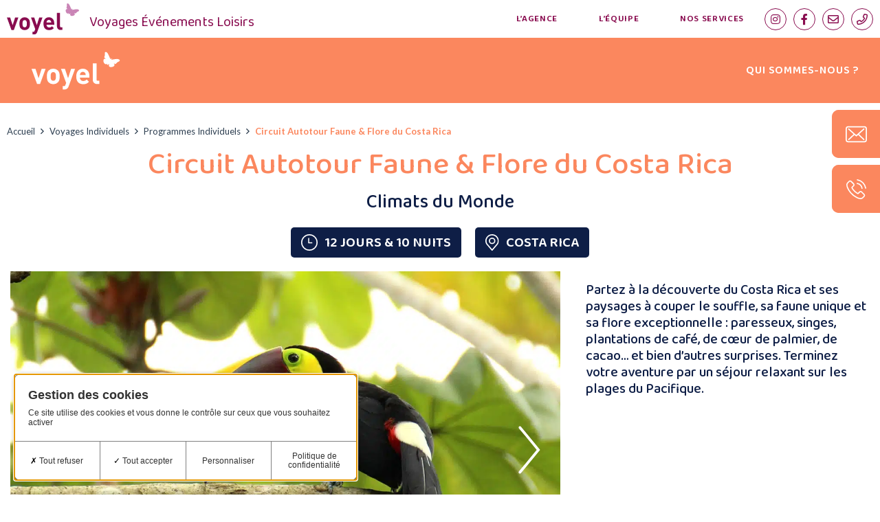

--- FILE ---
content_type: text/html; charset=UTF-8
request_url: https://voyel.com/programme-individuels/circuit-autotour-faune-flore-du-costa-rica/
body_size: 17881
content:
<!doctype html>
<html lang="fr-FR">
<head>
    <meta charset="UTF-8">
    <meta name="viewport" content="width=device-width, initial-scale=1">

    <link rel="apple-touch-icon" sizes="180x180" href="https://voyel.com/wp-content/themes/voyel/assets/icons/apple-touch-icon.png">
    <link rel="icon" type="image/png" sizes="32x32" href="https://voyel.com/wp-content/themes/voyel/assets/icons/favicon-32x32.png">
    <link rel="icon" type="image/png" sizes="16x16" href="https://voyel.com/wp-content/themes/voyel/assets/icons/favicon-16x16.png">
    <link rel="manifest" href="https://voyel.com/wp-content/themes/voyel/assets/icons/site.webmanifest">
    <link rel="mask-icon" href="https://voyel.com/wp-content/themes/voyel/assets/icons/safari-pinned-tab.svg" color="#890c4f">
    <link rel="shortcut icon" href="https://voyel.com/wp-content/themes/voyel/assets/icons/favicon.ico">
    <meta name="msapplication-TileColor" content="#890c4f">
    <meta name="msapplication-config" content="https://voyel.com/wp-content/themes/voyel/assets/icons/browserconfig.xml">
    <meta name="theme-color" content="#890c4f">

    <meta name='robots' content='index, follow, max-image-preview:large, max-snippet:-1, max-video-preview:-1' />

	<!-- This site is optimized with the Yoast SEO plugin v26.3 - https://yoast.com/wordpress/plugins/seo/ -->
	<title>Circuit Autotour Faune &amp; Flore du Costa Rica - Voyel</title>
<link data-rocket-prefetch href="https://ajax.googleapis.com" rel="dns-prefetch">
<link data-rocket-prefetch href="https://fonts.googleapis.com" rel="dns-prefetch"><link rel="preload" data-rocket-preload as="image" href="https://voyel.com/wp-content/mediafiles/2021/12/voyel-programme-individuels-costa-rica-01.jpg" imagesrcset="https://voyel.com/wp-content/mediafiles/2021/12/voyel-programme-individuels-costa-rica-01.jpg 1280w, https://voyel.com/wp-content/mediafiles/2021/12/voyel-programme-individuels-costa-rica-01-320x208.jpg 320w, https://voyel.com/wp-content/mediafiles/2021/12/voyel-programme-individuels-costa-rica-01-750x488.jpg 750w" imagesizes="(max-width: 1280px) 100vw, 1280px" fetchpriority="high">
	<link rel="canonical" href="https://voyel.com/programme-individuels/circuit-autotour-faune-flore-du-costa-rica/" />
	<meta property="og:locale" content="fr_FR" />
	<meta property="og:type" content="article" />
	<meta property="og:title" content="Circuit Autotour Faune &amp; Flore du Costa Rica - Voyel" />
	<meta property="og:url" content="https://voyel.com/programme-individuels/circuit-autotour-faune-flore-du-costa-rica/" />
	<meta property="og:site_name" content="Voyel" />
	<meta property="article:modified_time" content="2022-01-20T15:21:49+00:00" />
	<meta name="twitter:card" content="summary_large_image" />
	<script type="application/ld+json" class="yoast-schema-graph">{"@context":"https://schema.org","@graph":[{"@type":"WebPage","@id":"https://voyel.com/programme-individuels/circuit-autotour-faune-flore-du-costa-rica/","url":"https://voyel.com/programme-individuels/circuit-autotour-faune-flore-du-costa-rica/","name":"Circuit Autotour Faune & Flore du Costa Rica - Voyel","isPartOf":{"@id":"https://voyel.com/#website"},"datePublished":"2021-12-10T08:54:00+00:00","dateModified":"2022-01-20T15:21:49+00:00","breadcrumb":{"@id":"https://voyel.com/programme-individuels/circuit-autotour-faune-flore-du-costa-rica/#breadcrumb"},"inLanguage":"fr-FR","potentialAction":[{"@type":"ReadAction","target":["https://voyel.com/programme-individuels/circuit-autotour-faune-flore-du-costa-rica/"]}]},{"@type":"BreadcrumbList","@id":"https://voyel.com/programme-individuels/circuit-autotour-faune-flore-du-costa-rica/#breadcrumb","itemListElement":[{"@type":"ListItem","position":1,"name":"Accueil","item":"https://voyel.com/"},{"@type":"ListItem","position":2,"name":"Voyages Individuels","item":"https://voyel.com/voyages-individuels/"},{"@type":"ListItem","position":3,"name":"Programmes Individuels","item":"https://voyel.com/programme-individuels/"},{"@type":"ListItem","position":4,"name":"Circuit Autotour Faune &#038; Flore du Costa Rica"}]},{"@type":"WebSite","@id":"https://voyel.com/#website","url":"https://voyel.com/","name":"Voyel","description":"Le metteur en scène de vos voyages","publisher":{"@id":"https://voyel.com/#organization"},"potentialAction":[{"@type":"SearchAction","target":{"@type":"EntryPoint","urlTemplate":"https://voyel.com/?s={search_term_string}"},"query-input":{"@type":"PropertyValueSpecification","valueRequired":true,"valueName":"search_term_string"}}],"inLanguage":"fr-FR"},{"@type":"Organization","@id":"https://voyel.com/#organization","name":"Voyel","url":"https://voyel.com/","logo":{"@type":"ImageObject","inLanguage":"fr-FR","@id":"https://voyel.com/#/schema/logo/image/","url":"https://voyel.com/wp-content/mediafiles/2021/12/logo-voyel.png","contentUrl":"https://voyel.com/wp-content/mediafiles/2021/12/logo-voyel.png","width":234,"height":100,"caption":"Voyel"},"image":{"@id":"https://voyel.com/#/schema/logo/image/"}}]}</script>
	<!-- / Yoast SEO plugin. -->


<link rel="alternate" title="oEmbed (JSON)" type="application/json+oembed" href="https://voyel.com/wp-json/oembed/1.0/embed?url=https%3A%2F%2Fvoyel.com%2Fprogramme-individuels%2Fcircuit-autotour-faune-flore-du-costa-rica%2F" />
<link rel="alternate" title="oEmbed (XML)" type="text/xml+oembed" href="https://voyel.com/wp-json/oembed/1.0/embed?url=https%3A%2F%2Fvoyel.com%2Fprogramme-individuels%2Fcircuit-autotour-faune-flore-du-costa-rica%2F&#038;format=xml" />
<style id='wp-img-auto-sizes-contain-inline-css' type='text/css'>
img:is([sizes=auto i],[sizes^="auto," i]){contain-intrinsic-size:3000px 1500px}
/*# sourceURL=wp-img-auto-sizes-contain-inline-css */
</style>
<link rel='stylesheet' id='sbi_styles-css' href='https://voyel.com/wp-content/plugins/instagram-feed-pro/css/sbi-styles.min.css?ver=6.8.1' type='text/css' media='all' />
<link rel='stylesheet' id='wp-block-library-css' href='https://voyel.com/wp-includes/css/dist/block-library/style.min.css' type='text/css' media='all' />
<style id='global-styles-inline-css' type='text/css'>
:root{--wp--preset--aspect-ratio--square: 1;--wp--preset--aspect-ratio--4-3: 4/3;--wp--preset--aspect-ratio--3-4: 3/4;--wp--preset--aspect-ratio--3-2: 3/2;--wp--preset--aspect-ratio--2-3: 2/3;--wp--preset--aspect-ratio--16-9: 16/9;--wp--preset--aspect-ratio--9-16: 9/16;--wp--preset--color--black: #000000;--wp--preset--color--cyan-bluish-gray: #abb8c3;--wp--preset--color--white: #ffffff;--wp--preset--color--pale-pink: #f78da7;--wp--preset--color--vivid-red: #cf2e2e;--wp--preset--color--luminous-vivid-orange: #ff6900;--wp--preset--color--luminous-vivid-amber: #fcb900;--wp--preset--color--light-green-cyan: #7bdcb5;--wp--preset--color--vivid-green-cyan: #00d084;--wp--preset--color--pale-cyan-blue: #8ed1fc;--wp--preset--color--vivid-cyan-blue: #0693e3;--wp--preset--color--vivid-purple: #9b51e0;--wp--preset--color--text-1: #2E3F51;--wp--preset--color--text-2: #0E1E46;--wp--preset--color--purple: #890C4F;--wp--preset--color--pink: #CA85B6;--wp--preset--color--blue-1: #2E3F51;--wp--preset--color--blue-2: #485C70;--wp--preset--color--blue-3: #70859A;--wp--preset--color--blue-4: #E7F0F2;--wp--preset--color--grey: #8F9096;--wp--preset--color--yellow: #F2B81A;--wp--preset--color--orange: #E85919;--wp--preset--color--red: #BA3535;--wp--preset--color--green: #35BA84;--wp--preset--color--blue: #007595;--wp--preset--color--voyel-loisirs: #82CB84;--wp--preset--color--voyel-incentive: #6863A3;--wp--preset--color--voyel-escapades: #C292C6;--wp--preset--color--voyel-incoming: #F2B81A;--wp--preset--color--voyel-globej: #5990D0;--wp--preset--color--voyel-individuels: #FB875E;--wp--preset--color--voyel-pink-ola: #ff3da0;--wp--preset--gradient--vivid-cyan-blue-to-vivid-purple: linear-gradient(135deg,rgb(6,147,227) 0%,rgb(155,81,224) 100%);--wp--preset--gradient--light-green-cyan-to-vivid-green-cyan: linear-gradient(135deg,rgb(122,220,180) 0%,rgb(0,208,130) 100%);--wp--preset--gradient--luminous-vivid-amber-to-luminous-vivid-orange: linear-gradient(135deg,rgb(252,185,0) 0%,rgb(255,105,0) 100%);--wp--preset--gradient--luminous-vivid-orange-to-vivid-red: linear-gradient(135deg,rgb(255,105,0) 0%,rgb(207,46,46) 100%);--wp--preset--gradient--very-light-gray-to-cyan-bluish-gray: linear-gradient(135deg,rgb(238,238,238) 0%,rgb(169,184,195) 100%);--wp--preset--gradient--cool-to-warm-spectrum: linear-gradient(135deg,rgb(74,234,220) 0%,rgb(151,120,209) 20%,rgb(207,42,186) 40%,rgb(238,44,130) 60%,rgb(251,105,98) 80%,rgb(254,248,76) 100%);--wp--preset--gradient--blush-light-purple: linear-gradient(135deg,rgb(255,206,236) 0%,rgb(152,150,240) 100%);--wp--preset--gradient--blush-bordeaux: linear-gradient(135deg,rgb(254,205,165) 0%,rgb(254,45,45) 50%,rgb(107,0,62) 100%);--wp--preset--gradient--luminous-dusk: linear-gradient(135deg,rgb(255,203,112) 0%,rgb(199,81,192) 50%,rgb(65,88,208) 100%);--wp--preset--gradient--pale-ocean: linear-gradient(135deg,rgb(255,245,203) 0%,rgb(182,227,212) 50%,rgb(51,167,181) 100%);--wp--preset--gradient--electric-grass: linear-gradient(135deg,rgb(202,248,128) 0%,rgb(113,206,126) 100%);--wp--preset--gradient--midnight: linear-gradient(135deg,rgb(2,3,129) 0%,rgb(40,116,252) 100%);--wp--preset--font-size--small: 13px;--wp--preset--font-size--medium: 20px;--wp--preset--font-size--large: 36px;--wp--preset--font-size--x-large: 42px;--wp--preset--spacing--20: 0.44rem;--wp--preset--spacing--30: 0.67rem;--wp--preset--spacing--40: 1rem;--wp--preset--spacing--50: 1.5rem;--wp--preset--spacing--60: 2.25rem;--wp--preset--spacing--70: 3.38rem;--wp--preset--spacing--80: 5.06rem;--wp--preset--shadow--natural: 6px 6px 9px rgba(0, 0, 0, 0.2);--wp--preset--shadow--deep: 12px 12px 50px rgba(0, 0, 0, 0.4);--wp--preset--shadow--sharp: 6px 6px 0px rgba(0, 0, 0, 0.2);--wp--preset--shadow--outlined: 6px 6px 0px -3px rgb(255, 255, 255), 6px 6px rgb(0, 0, 0);--wp--preset--shadow--crisp: 6px 6px 0px rgb(0, 0, 0);}:where(body) { margin: 0; }.wp-site-blocks > .alignleft { float: left; margin-right: 2em; }.wp-site-blocks > .alignright { float: right; margin-left: 2em; }.wp-site-blocks > .aligncenter { justify-content: center; margin-left: auto; margin-right: auto; }:where(.is-layout-flex){gap: 0.5em;}:where(.is-layout-grid){gap: 0.5em;}.is-layout-flow > .alignleft{float: left;margin-inline-start: 0;margin-inline-end: 2em;}.is-layout-flow > .alignright{float: right;margin-inline-start: 2em;margin-inline-end: 0;}.is-layout-flow > .aligncenter{margin-left: auto !important;margin-right: auto !important;}.is-layout-constrained > .alignleft{float: left;margin-inline-start: 0;margin-inline-end: 2em;}.is-layout-constrained > .alignright{float: right;margin-inline-start: 2em;margin-inline-end: 0;}.is-layout-constrained > .aligncenter{margin-left: auto !important;margin-right: auto !important;}.is-layout-constrained > :where(:not(.alignleft):not(.alignright):not(.alignfull)){margin-left: auto !important;margin-right: auto !important;}body .is-layout-flex{display: flex;}.is-layout-flex{flex-wrap: wrap;align-items: center;}.is-layout-flex > :is(*, div){margin: 0;}body .is-layout-grid{display: grid;}.is-layout-grid > :is(*, div){margin: 0;}body{padding-top: 0px;padding-right: 0px;padding-bottom: 0px;padding-left: 0px;}a:where(:not(.wp-element-button)){text-decoration: underline;}:root :where(.wp-element-button, .wp-block-button__link){background-color: #32373c;border-width: 0;color: #fff;font-family: inherit;font-size: inherit;font-style: inherit;font-weight: inherit;letter-spacing: inherit;line-height: inherit;padding-top: calc(0.667em + 2px);padding-right: calc(1.333em + 2px);padding-bottom: calc(0.667em + 2px);padding-left: calc(1.333em + 2px);text-decoration: none;text-transform: inherit;}.has-black-color{color: var(--wp--preset--color--black) !important;}.has-cyan-bluish-gray-color{color: var(--wp--preset--color--cyan-bluish-gray) !important;}.has-white-color{color: var(--wp--preset--color--white) !important;}.has-pale-pink-color{color: var(--wp--preset--color--pale-pink) !important;}.has-vivid-red-color{color: var(--wp--preset--color--vivid-red) !important;}.has-luminous-vivid-orange-color{color: var(--wp--preset--color--luminous-vivid-orange) !important;}.has-luminous-vivid-amber-color{color: var(--wp--preset--color--luminous-vivid-amber) !important;}.has-light-green-cyan-color{color: var(--wp--preset--color--light-green-cyan) !important;}.has-vivid-green-cyan-color{color: var(--wp--preset--color--vivid-green-cyan) !important;}.has-pale-cyan-blue-color{color: var(--wp--preset--color--pale-cyan-blue) !important;}.has-vivid-cyan-blue-color{color: var(--wp--preset--color--vivid-cyan-blue) !important;}.has-vivid-purple-color{color: var(--wp--preset--color--vivid-purple) !important;}.has-text-1-color{color: var(--wp--preset--color--text-1) !important;}.has-text-2-color{color: var(--wp--preset--color--text-2) !important;}.has-purple-color{color: var(--wp--preset--color--purple) !important;}.has-pink-color{color: var(--wp--preset--color--pink) !important;}.has-blue-1-color{color: var(--wp--preset--color--blue-1) !important;}.has-blue-2-color{color: var(--wp--preset--color--blue-2) !important;}.has-blue-3-color{color: var(--wp--preset--color--blue-3) !important;}.has-blue-4-color{color: var(--wp--preset--color--blue-4) !important;}.has-grey-color{color: var(--wp--preset--color--grey) !important;}.has-yellow-color{color: var(--wp--preset--color--yellow) !important;}.has-orange-color{color: var(--wp--preset--color--orange) !important;}.has-red-color{color: var(--wp--preset--color--red) !important;}.has-green-color{color: var(--wp--preset--color--green) !important;}.has-blue-color{color: var(--wp--preset--color--blue) !important;}.has-voyel-loisirs-color{color: var(--wp--preset--color--voyel-loisirs) !important;}.has-voyel-incentive-color{color: var(--wp--preset--color--voyel-incentive) !important;}.has-voyel-escapades-color{color: var(--wp--preset--color--voyel-escapades) !important;}.has-voyel-incoming-color{color: var(--wp--preset--color--voyel-incoming) !important;}.has-voyel-globej-color{color: var(--wp--preset--color--voyel-globej) !important;}.has-voyel-individuels-color{color: var(--wp--preset--color--voyel-individuels) !important;}.has-voyel-pink-ola-color{color: var(--wp--preset--color--voyel-pink-ola) !important;}.has-black-background-color{background-color: var(--wp--preset--color--black) !important;}.has-cyan-bluish-gray-background-color{background-color: var(--wp--preset--color--cyan-bluish-gray) !important;}.has-white-background-color{background-color: var(--wp--preset--color--white) !important;}.has-pale-pink-background-color{background-color: var(--wp--preset--color--pale-pink) !important;}.has-vivid-red-background-color{background-color: var(--wp--preset--color--vivid-red) !important;}.has-luminous-vivid-orange-background-color{background-color: var(--wp--preset--color--luminous-vivid-orange) !important;}.has-luminous-vivid-amber-background-color{background-color: var(--wp--preset--color--luminous-vivid-amber) !important;}.has-light-green-cyan-background-color{background-color: var(--wp--preset--color--light-green-cyan) !important;}.has-vivid-green-cyan-background-color{background-color: var(--wp--preset--color--vivid-green-cyan) !important;}.has-pale-cyan-blue-background-color{background-color: var(--wp--preset--color--pale-cyan-blue) !important;}.has-vivid-cyan-blue-background-color{background-color: var(--wp--preset--color--vivid-cyan-blue) !important;}.has-vivid-purple-background-color{background-color: var(--wp--preset--color--vivid-purple) !important;}.has-text-1-background-color{background-color: var(--wp--preset--color--text-1) !important;}.has-text-2-background-color{background-color: var(--wp--preset--color--text-2) !important;}.has-purple-background-color{background-color: var(--wp--preset--color--purple) !important;}.has-pink-background-color{background-color: var(--wp--preset--color--pink) !important;}.has-blue-1-background-color{background-color: var(--wp--preset--color--blue-1) !important;}.has-blue-2-background-color{background-color: var(--wp--preset--color--blue-2) !important;}.has-blue-3-background-color{background-color: var(--wp--preset--color--blue-3) !important;}.has-blue-4-background-color{background-color: var(--wp--preset--color--blue-4) !important;}.has-grey-background-color{background-color: var(--wp--preset--color--grey) !important;}.has-yellow-background-color{background-color: var(--wp--preset--color--yellow) !important;}.has-orange-background-color{background-color: var(--wp--preset--color--orange) !important;}.has-red-background-color{background-color: var(--wp--preset--color--red) !important;}.has-green-background-color{background-color: var(--wp--preset--color--green) !important;}.has-blue-background-color{background-color: var(--wp--preset--color--blue) !important;}.has-voyel-loisirs-background-color{background-color: var(--wp--preset--color--voyel-loisirs) !important;}.has-voyel-incentive-background-color{background-color: var(--wp--preset--color--voyel-incentive) !important;}.has-voyel-escapades-background-color{background-color: var(--wp--preset--color--voyel-escapades) !important;}.has-voyel-incoming-background-color{background-color: var(--wp--preset--color--voyel-incoming) !important;}.has-voyel-globej-background-color{background-color: var(--wp--preset--color--voyel-globej) !important;}.has-voyel-individuels-background-color{background-color: var(--wp--preset--color--voyel-individuels) !important;}.has-voyel-pink-ola-background-color{background-color: var(--wp--preset--color--voyel-pink-ola) !important;}.has-black-border-color{border-color: var(--wp--preset--color--black) !important;}.has-cyan-bluish-gray-border-color{border-color: var(--wp--preset--color--cyan-bluish-gray) !important;}.has-white-border-color{border-color: var(--wp--preset--color--white) !important;}.has-pale-pink-border-color{border-color: var(--wp--preset--color--pale-pink) !important;}.has-vivid-red-border-color{border-color: var(--wp--preset--color--vivid-red) !important;}.has-luminous-vivid-orange-border-color{border-color: var(--wp--preset--color--luminous-vivid-orange) !important;}.has-luminous-vivid-amber-border-color{border-color: var(--wp--preset--color--luminous-vivid-amber) !important;}.has-light-green-cyan-border-color{border-color: var(--wp--preset--color--light-green-cyan) !important;}.has-vivid-green-cyan-border-color{border-color: var(--wp--preset--color--vivid-green-cyan) !important;}.has-pale-cyan-blue-border-color{border-color: var(--wp--preset--color--pale-cyan-blue) !important;}.has-vivid-cyan-blue-border-color{border-color: var(--wp--preset--color--vivid-cyan-blue) !important;}.has-vivid-purple-border-color{border-color: var(--wp--preset--color--vivid-purple) !important;}.has-text-1-border-color{border-color: var(--wp--preset--color--text-1) !important;}.has-text-2-border-color{border-color: var(--wp--preset--color--text-2) !important;}.has-purple-border-color{border-color: var(--wp--preset--color--purple) !important;}.has-pink-border-color{border-color: var(--wp--preset--color--pink) !important;}.has-blue-1-border-color{border-color: var(--wp--preset--color--blue-1) !important;}.has-blue-2-border-color{border-color: var(--wp--preset--color--blue-2) !important;}.has-blue-3-border-color{border-color: var(--wp--preset--color--blue-3) !important;}.has-blue-4-border-color{border-color: var(--wp--preset--color--blue-4) !important;}.has-grey-border-color{border-color: var(--wp--preset--color--grey) !important;}.has-yellow-border-color{border-color: var(--wp--preset--color--yellow) !important;}.has-orange-border-color{border-color: var(--wp--preset--color--orange) !important;}.has-red-border-color{border-color: var(--wp--preset--color--red) !important;}.has-green-border-color{border-color: var(--wp--preset--color--green) !important;}.has-blue-border-color{border-color: var(--wp--preset--color--blue) !important;}.has-voyel-loisirs-border-color{border-color: var(--wp--preset--color--voyel-loisirs) !important;}.has-voyel-incentive-border-color{border-color: var(--wp--preset--color--voyel-incentive) !important;}.has-voyel-escapades-border-color{border-color: var(--wp--preset--color--voyel-escapades) !important;}.has-voyel-incoming-border-color{border-color: var(--wp--preset--color--voyel-incoming) !important;}.has-voyel-globej-border-color{border-color: var(--wp--preset--color--voyel-globej) !important;}.has-voyel-individuels-border-color{border-color: var(--wp--preset--color--voyel-individuels) !important;}.has-voyel-pink-ola-border-color{border-color: var(--wp--preset--color--voyel-pink-ola) !important;}.has-vivid-cyan-blue-to-vivid-purple-gradient-background{background: var(--wp--preset--gradient--vivid-cyan-blue-to-vivid-purple) !important;}.has-light-green-cyan-to-vivid-green-cyan-gradient-background{background: var(--wp--preset--gradient--light-green-cyan-to-vivid-green-cyan) !important;}.has-luminous-vivid-amber-to-luminous-vivid-orange-gradient-background{background: var(--wp--preset--gradient--luminous-vivid-amber-to-luminous-vivid-orange) !important;}.has-luminous-vivid-orange-to-vivid-red-gradient-background{background: var(--wp--preset--gradient--luminous-vivid-orange-to-vivid-red) !important;}.has-very-light-gray-to-cyan-bluish-gray-gradient-background{background: var(--wp--preset--gradient--very-light-gray-to-cyan-bluish-gray) !important;}.has-cool-to-warm-spectrum-gradient-background{background: var(--wp--preset--gradient--cool-to-warm-spectrum) !important;}.has-blush-light-purple-gradient-background{background: var(--wp--preset--gradient--blush-light-purple) !important;}.has-blush-bordeaux-gradient-background{background: var(--wp--preset--gradient--blush-bordeaux) !important;}.has-luminous-dusk-gradient-background{background: var(--wp--preset--gradient--luminous-dusk) !important;}.has-pale-ocean-gradient-background{background: var(--wp--preset--gradient--pale-ocean) !important;}.has-electric-grass-gradient-background{background: var(--wp--preset--gradient--electric-grass) !important;}.has-midnight-gradient-background{background: var(--wp--preset--gradient--midnight) !important;}.has-small-font-size{font-size: var(--wp--preset--font-size--small) !important;}.has-medium-font-size{font-size: var(--wp--preset--font-size--medium) !important;}.has-large-font-size{font-size: var(--wp--preset--font-size--large) !important;}.has-x-large-font-size{font-size: var(--wp--preset--font-size--x-large) !important;}
/*# sourceURL=global-styles-inline-css */
</style>

<link rel='stylesheet' id='cff_carousel_css-css' href='https://voyel.com/wp-content/plugins/cff-extensions/cff-carousel/css/carousel.css?ver=1.2.3' type='text/css' media='all' />
<link rel='stylesheet' id='ctf_styles-css' href='https://voyel.com/wp-content/plugins/custom-twitter-feeds-pro/css/ctf-styles.min.css?ver=2.5.2' type='text/css' media='all' />
<link rel='stylesheet' id='kwrgpd-css' href='https://voyel.com/wp-content/plugins/kwrgpd/public/css/kwrgpd-public.css?ver=1.5.0' type='text/css' media='all' />
<link rel='stylesheet' id='cff-css' href='https://voyel.com/wp-content/plugins/custom-facebook-feed-pro/assets/css/cff-style.min.css?ver=4.7.4' type='text/css' media='all' />
<link rel='stylesheet' id='css-main-css' href='https://voyel.com/wp-content/themes/voyel/assets/dest/css/main.min.css' type='text/css' media='all' />
<link rel='stylesheet' id='willowcreation-style-css' href='https://voyel.com/wp-content/themes/voyel/style.css' type='text/css' media='all' />
<script type="text/javascript" src="https://voyel.com/wp-includes/js/jquery/jquery.min.js?ver=3.7.1" id="jquery-core-js"></script>
<script type="text/javascript" src="https://voyel.com/wp-includes/js/jquery/jquery-migrate.min.js?ver=3.4.1" id="jquery-migrate-js"></script>
<script type="text/javascript" id="file_uploads_nfpluginsettings-js-extra">
/* <![CDATA[ */
var params = {"clearLogRestUrl":"https://voyel.com/wp-json/nf-file-uploads/debug-log/delete-all","clearLogButtonId":"file_uploads_clear_debug_logger","downloadLogRestUrl":"https://voyel.com/wp-json/nf-file-uploads/debug-log/get-all","downloadLogButtonId":"file_uploads_download_debug_logger"};
//# sourceURL=file_uploads_nfpluginsettings-js-extra
/* ]]> */
</script>
<script type="text/javascript" src="https://voyel.com/wp-content/plugins/ninja-forms-uploads/assets/js/nfpluginsettings.js?ver=3.3.22" id="file_uploads_nfpluginsettings-js"></script>
<script type="text/javascript" id="wpml-cookie-js-extra">
/* <![CDATA[ */
var wpml_cookies = {"wp-wpml_current_language":{"value":"fr","expires":1,"path":"/"}};
var wpml_cookies = {"wp-wpml_current_language":{"value":"fr","expires":1,"path":"/"}};
//# sourceURL=wpml-cookie-js-extra
/* ]]> */
</script>
<script type="text/javascript" src="https://voyel.com/wp-content/plugins/sitepress-multilingual-cms/res/js/cookies/language-cookie.js?ver=485900" id="wpml-cookie-js" defer="defer" data-wp-strategy="defer"></script>
<script type="text/javascript" src="https://voyel.com/wp-content/plugins/kwrgpd/public/vendor/tarteaucitron/tarteaucitron.js?ver=1.5.0" id="kwrgpd_tarte-js"></script>
<link rel='shortlink' href='https://voyel.com/?p=625' />
<meta name="generator" content="WPML ver:4.8.5 stt:1,4,2;" />
<!-- Custom Facebook Feed JS vars -->
<script type="text/javascript">
var cffsiteurl = "https://voyel.com/wp-content/plugins";
var cffajaxurl = "https://voyel.com/wp-admin/admin-ajax.php";


var cfflinkhashtags = "false";
</script>
<style>
.h-captcha{position:relative;display:block;margin-bottom:2rem;padding:0;clear:both}.h-captcha[data-size="normal"]{width:303px;height:78px}.h-captcha[data-size="compact"]{width:164px;height:144px}.h-captcha[data-size="invisible"]{display:none}.h-captcha iframe{z-index:1}.h-captcha::before{content:"";display:block;position:absolute;top:0;left:0;background:url(https://voyel.com/wp-content/plugins/hcaptcha-for-forms-and-more/assets/images/hcaptcha-div-logo.svg) no-repeat;border:1px solid #fff0;border-radius:4px;box-sizing:border-box}.h-captcha::after{content:"The hCaptcha loading is delayed until user interaction.";font:13px/1.35 system-ui,-apple-system,Segoe UI,Roboto,Arial,sans-serif;display:block;position:absolute;top:0;left:0;box-sizing:border-box;color:red;opacity:0}.h-captcha:not(:has(iframe))::after{animation:hcap-msg-fade-in .3s ease forwards;animation-delay:2s}.h-captcha:has(iframe)::after{animation:none;opacity:0}@keyframes hcap-msg-fade-in{to{opacity:1}}.h-captcha[data-size="normal"]::before{width:300px;height:74px;background-position:94% 28%}.h-captcha[data-size="normal"]::after{padding:19px 75px 16px 10px}.h-captcha[data-size="compact"]::before{width:156px;height:136px;background-position:50% 79%}.h-captcha[data-size="compact"]::after{padding:10px 10px 16px 10px}.h-captcha[data-theme="light"]::before,body.is-light-theme .h-captcha[data-theme="auto"]::before,.h-captcha[data-theme="auto"]::before{background-color:#fafafa;border:1px solid #e0e0e0}.h-captcha[data-theme="dark"]::before,body.is-dark-theme .h-captcha[data-theme="auto"]::before,html.wp-dark-mode-active .h-captcha[data-theme="auto"]::before,html.drdt-dark-mode .h-captcha[data-theme="auto"]::before{background-image:url(https://voyel.com/wp-content/plugins/hcaptcha-for-forms-and-more/assets/images/hcaptcha-div-logo-white.svg);background-repeat:no-repeat;background-color:#333;border:1px solid #f5f5f5}@media (prefers-color-scheme:dark){.h-captcha[data-theme="auto"]::before{background-image:url(https://voyel.com/wp-content/plugins/hcaptcha-for-forms-and-more/assets/images/hcaptcha-div-logo-white.svg);background-repeat:no-repeat;background-color:#333;border:1px solid #f5f5f5}}.h-captcha[data-theme="custom"]::before{background-color:initial}.h-captcha[data-size="invisible"]::before,.h-captcha[data-size="invisible"]::after{display:none}.h-captcha iframe{position:relative}div[style*="z-index: 2147483647"] div[style*="border-width: 11px"][style*="position: absolute"][style*="pointer-events: none"]{border-style:none}
</style>
<style id="uagb-style-frontend-625">.uag-blocks-common-selector{z-index:var(--z-index-desktop) !important}@media (max-width: 976px){.uag-blocks-common-selector{z-index:var(--z-index-tablet) !important}}@media (max-width: 767px){.uag-blocks-common-selector{z-index:var(--z-index-mobile) !important}}
</style><noscript><style id="rocket-lazyload-nojs-css">.rll-youtube-player, [data-lazy-src]{display:none !important;}</style></noscript>
    
    <style>
        body {--main-color: #fb875e;--main-color-header-footer: #fb875e;}
    </style>
<style id="rocket-lazyrender-inline-css">[data-wpr-lazyrender] {content-visibility: auto;}</style><meta name="generator" content="WP Rocket 3.20.1.1" data-wpr-features="wpr_lazyload_images wpr_lazyload_iframes wpr_preconnect_external_domains wpr_automatic_lazy_rendering wpr_oci wpr_preload_links wpr_desktop" /></head>
<body class="wp-singular p_individuels-template-default single single-p_individuels postid-625 wp-theme-willowcreation_s wp-child-theme-voyel individuels">
    <div  class="v-header">
    <div  class="container">
        <div  class="header--inner">
            <div class="v-header--logo">
                <a class="v-header--logo--link" href="https://voyel.com">
                    <div class="v-header--logo--inner">
                                                    <img class="v-header--logo--img" src="https://voyel.com/wp-content/themes/voyel/assets/dest/img/logo-purple.svg" width="103" height="44" alt="Voyel" />
                                                <div class="v-header--logo--baseline">Voyages Événements Loisirs</div>
                    </div>
                </a>
            </div>
            <div class="v-header--navigation">
                <nav class="nav nav--voyel"><ul id="menu-primary" class="nav--menu"><li id="menu-item-127" class="menu-item menu-item-type-post_type menu-item-object-page menu-item-127 nav--item"><a href="https://voyel.com/agence-voyel/" class="nav--link">L’agence</a></li><li id="menu-item-3126" class="menu-item menu-item-type-post_type menu-item-object-page menu-item-3126 nav--item"><a href="https://voyel.com/l-equipe/" class="nav--link">L’équipe</a></li><li id="menu-item-128" class="menu-item menu-item-type-post_type menu-item-object-page menu-item-128 nav--item"><a href="https://voyel.com/nos-services/" class="nav--link">Nos services</a></li></ul></nav>            </div>
            <div class="v-header--rs-contact">
                <ul>
                    <li><a href="https://www.instagram.com/voyel_/?hl=fr" target="_blank"><i class="fab fa-instagram"></i></a></li>
                    <li><a href="https://fr-fr.facebook.com/Voyel.Voyages/" target="_blank"><i class="fab fa-facebook-f"></i></a></li>
                                        <li><a href="https://voyel.com/contact/"><i class="far fa-envelope"></i></a></li>
                    <li><a href="tel:0251430404"><i class="far fa-phone"></i></a></li>
                </ul>
            </div>
                        <div class="v-header--trigger">
                <button class="v-header--trigger--button">
                    <i class="fas fa-bars"></i>
                    <i class="fas fa-times"></i>
                </button>
            </div>
        </div>
    </div>
</div>    <header  class="header"><div  class="s-header">
    <div  class="container">
        <div class="header--inner">
            <div class="s-header--logo">
                <a class="s-header--logo--link" href="https://voyel.com/voyages-individuels/"><img width="580" height="185" src="https://voyel.com/wp-content/mediafiles/2021/11/logo-individuels.svg" class="svg" alt="" decoding="async" fetchpriority="high" /></a>
            </div>
            <div class="s-header--navigation">
                <nav class="nav nav--primary"><ul id="menu-nav-individuels" class="nav--menu"><li id="menu-item-691" class="menu-item menu-item-type-post_type menu-item-object-page menu-item-691"><a href="https://voyel.com/voyages-individuels/qui-sommes-nous/">Qui sommes-nous ?</a></li></ul></nav>            </div>
            <div class="s-header--trigger">
                <button class="s-header--trigger--button">
                    <i class="fas fa-bars"></i>
                    <i class="fas fa-times"></i>
                </button>
            </div>
        </div>
    </div>
</div>
</header>
<div  class="header--aside">
                    <div  class="header--aside--item">
            <a class="header--aside--item--link" href="https://voyel.com/voyages-individuels/contact-2/">
                <div class="header--aside--item--inner">
                    <div class="header--aside--item--picto"><img src="https://voyel.com/wp-content/themes/voyel/assets/dest/img/picto-contact.svg" width="45" height="45" alt="" /></div>
                    <div class="header--aside--item--text">Contactez-nous</div>
                </div>
            </a>
        </div>
        <div  class="header--aside--item">
            <a class="header--aside--item--link" href="tel:0251430424">
                <div class="header--aside--item--inner">
                    <div class="header--aside--item--picto"><img src="https://voyel.com/wp-content/themes/voyel/assets/dest/img/picto-tel.svg" width="45" height="45" alt="" /></div>
                    <div class="header--aside--item--text">02 51 43 04 24</div>
                </div>
            </a>
        </div>
            </div>
<main  class="main">    <div  class="wp-content">
        <div  class="container"><div class="breadcrumb"><span><span><a href="https://voyel.com/">Accueil</a></span> <i class="far fa-angle-right"></i> <span><a href="https://voyel.com/voyages-individuels/">Voyages Individuels</a></span> <i class="far fa-angle-right"></i> <span><a href="https://voyel.com/programme-individuels/">Programmes Individuels</a></span> <i class="far fa-angle-right"></i> <span class="breadcrumb_last" aria-current="page">Circuit Autotour Faune &#038; Flore du Costa Rica</span></span></div></div>        <div  class="spg">
            <div  class="container">
                <div class="spg--header">
                    <h1>Circuit Autotour Faune & Flore du Costa Rica</h1>
                                            <p class="spg--subtitle">Climats du Monde</p>
                                    </div>
                <div class="spg--tags">
                                                                <div class="spg--tag">
                            <div class="spg--tag--inner">
                                <div class="spg--tag--picto">
                                    <img src="https://voyel.com/wp-content/themes/voyel/assets/dest/img/program/picto-duree.svg" width="26" height="26" alt="" />
                                </div>
                                <div class="spg--tag--val">12 jours & 10 nuits</div>
                            </div>
                        </div>
                                                                <div class="spg--tag">
                            <div class="spg--tag--inner">
                                <div class="spg--tag--picto">
                                    <img src="https://voyel.com/wp-content/themes/voyel/assets/dest/img/program/picto-pin.svg" width="22" height="27" alt="" />
                                </div>
                                <div class="spg--tag--val">Costa Rica</div>
                            </div>
                        </div>
                                        
                </div>
                <div class="spg--wrapper">
                    <div class="spg--images">
                        <div class="spg--images--items">
                                                                                                                                    <div class="spg--image">
                                        <div class="spg--image--inner"><img fetchpriority="high" width="1280" height="832" src="https://voyel.com/wp-content/mediafiles/2021/12/voyel-programme-individuels-costa-rica-01.jpg" class="attachment-xxl size-xxl" alt="" data-action="zoom" decoding="async" srcset="https://voyel.com/wp-content/mediafiles/2021/12/voyel-programme-individuels-costa-rica-01.jpg 1280w, https://voyel.com/wp-content/mediafiles/2021/12/voyel-programme-individuels-costa-rica-01-320x208.jpg 320w, https://voyel.com/wp-content/mediafiles/2021/12/voyel-programme-individuels-costa-rica-01-750x488.jpg 750w" sizes="(max-width: 1280px) 100vw, 1280px" /></div>
                                    </div>
                                                                                                        <div class="spg--image">
                                        <div class="spg--image--inner"><img width="1280" height="832" src="data:image/svg+xml,%3Csvg%20xmlns='http://www.w3.org/2000/svg'%20viewBox='0%200%201280%20832'%3E%3C/svg%3E" class="attachment-xxl size-xxl" alt="" data-action="zoom" decoding="async" data-lazy-srcset="https://voyel.com/wp-content/mediafiles/2021/12/voyel-programme-individuels-costa-rica-02.jpg 1280w, https://voyel.com/wp-content/mediafiles/2021/12/voyel-programme-individuels-costa-rica-02-320x208.jpg 320w, https://voyel.com/wp-content/mediafiles/2021/12/voyel-programme-individuels-costa-rica-02-750x488.jpg 750w" data-lazy-sizes="(max-width: 1280px) 100vw, 1280px" data-lazy-src="https://voyel.com/wp-content/mediafiles/2021/12/voyel-programme-individuels-costa-rica-02.jpg" /><noscript><img width="1280" height="832" src="https://voyel.com/wp-content/mediafiles/2021/12/voyel-programme-individuels-costa-rica-02.jpg" class="attachment-xxl size-xxl" alt="" data-action="zoom" decoding="async" srcset="https://voyel.com/wp-content/mediafiles/2021/12/voyel-programme-individuels-costa-rica-02.jpg 1280w, https://voyel.com/wp-content/mediafiles/2021/12/voyel-programme-individuels-costa-rica-02-320x208.jpg 320w, https://voyel.com/wp-content/mediafiles/2021/12/voyel-programme-individuels-costa-rica-02-750x488.jpg 750w" sizes="(max-width: 1280px) 100vw, 1280px" /></noscript></div>
                                    </div>
                                                                                    </div>
                    </div>
                    <div class="spg--calcul-contact">
                        <div class="spg--calcul"></div>

                                                    <div class="spg--intro">Partez à la découverte du Costa Rica et ses paysages à couper le souffle, sa faune unique et sa flore exceptionnelle : paresseux, singes, plantations de café, de cœur de palmier, de cacao… et bien d’autres surprises. Terminez votre aventure par un séjour relaxant sur les plages du Pacifique. </div>
                        
                        <div class="spg--contact">
                            <div class="spg--contact--inner">
                                <div class="spg--contact--title">Ce programme vous intéresse ?</div>
                                <div class="spg--contact--items">
                                                                                                                                                    <div class="spg--contact--item">
                                            <div class="spg--contact--item--picto">
                                                <img src="https://voyel.com/wp-content/themes/voyel/assets/dest/img/program/picto-contact.svg" width="42" height="42" alt="">
                                            </div>
                                            <div class="spg--contact--item--button">
                                                <a class="spg--contact--item--button--link" href="https://voyel.com/voyages-individuels/contact-2/">nous contacter</a>
                                            </div>
                                        </div>
                                                                        

                                </div>
                            </div>
                        </div>
                    </div>
                </div>
                                    <div class="spg--content">
                        <div class="spg--content--nav">
                            <div class="spg--nav">
                                                                                                        <div class="spg--nav--item">
                                        <a class="spg--nav--item--link" href="#detail">Programme détaillé</a>
                                    </div>
                                                            </div>
                            <div class="spg--print">
                                <a class="spg--print--link" href="javascript:window.print()">
                                    <svg xmlns="http://www.w3.org/2000/svg" viewBox="0 0 25 25" fill="#fff">
                                        <path d="M.129 17.043V8.3a.288.288 0 0 0 .026-.07 1.965 1.965 0 0 1 2.1-1.63c.716.027 1.433.005 2.15.005h.27V2c0-.694.309-1.005 1-1.005h13.647c.693 0 1 .309 1 1V6.6h2.49a1.935 1.935 0 0 1 2.057 2.057v8.02a1.932 1.932 0 0 1-2.05 2.062h-2.49v4.286a.859.859 0 0 1-.982.975h-13.7a.859.859 0 0 1-.972-.982v-4.276H2.152a1.972 1.972 0 0 1-1.463-.576 2.158 2.158 0 0 1-.56-1.123m20.2.052h2.462c.364 0 .437-.073.437-.438V8.684c0-.355-.082-.434-.445-.434H2.243c-.372 0-.466.075-.467.388v8.07c0 .3.089.387.39.388h2.319a1.88 1.88 0 0 0 .189-.019v-2.145a.859.859 0 0 1 .977-.979h13.7a.859.859 0 0 1 .975.981v2.163m-13.99 5.241h12.327v-6.725H6.337v6.725zM18.664 2.661H6.343v3.928h12.32V2.661z"/>
                                        <path d="M18.452 11.439c-.346 0-.692.005-1.038 0a.821.821 0 1 1-.003-1.642h.003a82.88 82.88 0 0 1 2.076 0 .822.822 0 1 1 0 1.643h-1.038m-5.967 7.051c-1.183 0-2.367.006-3.55 0a.822.822 0 1 1 .03-1.642h6.955c.105-.004.21.002.313.018a.826.826 0 0 1 .662.881.808.808 0 0 1-.81.743c-1.2.007-2.4 0-3.6 0m.041.964c1.175 0 2.35-.005 3.526 0a.819.819 0 0 1 .79 1.114.833.833 0 0 1-.816.528H8.998a.827.827 0 1 1-.022-1.648h3.55"/>
                                    </svg>
                                    <span>Imprimer la fiche</span>
                                </a>
                            </div>
                        </div>
                        <div class="spg--content--data">
                                                                                            <div class="spg--section">
                                    <div class="spg--section--anchor" id="detail" data-spy></div>
                                    <div class="spg--section--title"><h2>Programme détaillé</h2></div>
                                    <div class="spg--section--content"><h3>JOUR 1 : FRANCE &#8211; SAN JOSE</h3>
<p>Bienvenue au Costa Rica, pays de la Pura Vida !<br />
Après un long vol et une fois vos bagages en main, vous trouverez à la sortie de l´aéroport un véhicule avec chauffeur qui vous conduira jusqu´à votre hôtel.<br />
Une fois bien installés sur les lieux, vous recevrez un appel téléphonique d´un représentant local francophone qui vous fournira les informations nécessaires ainsi que les derniers Tips à connaitre pour profiter au mieux de vos vacances. En possession de vos documents électroniques de voyage, n´hésitez pas à lui poser toutes les questions que vous souhaitez ; il ou elle est là pour y répondre et vous permettre de démarrer en toute tranquillité votre voyage.<br />
Détendez-vous, reposez-vous, l´aventure au Costa Rica commence maintenant !</p>
<h3>JOURS 2 ET 3 : SAN JOSÉ &#8211; VOLCAN TENORIO – BLEU CELESTE</h3>
<p>Livraison du véhicule de location à votre hôtel.</p>
<p><strong>A VOIR / A FAIRE</strong><br />
Le Volcan Tenorio se situe au Nord du pays, sur la cordillère du Guanacaste, entre les volcans Miravalles et Rincón de la Vieja. Il culmine à 1916 m d’altitude, et présente quatre cratères coniques, dont un est en activité.<br />
Subissant les influences climatiques des Caraïbes et du Pacifique, cette forêt primaire protège une grande variété de palmes, héliconias, bromélias, fougères et orchidées.<br />
Le parc s’étend sur une superficie de 12 872 hectares de forêt tropicale pluvieuse et montagneuse. Celui-ci est traversé par le Rio Céleste dont les eaux se colorent de turquoise lorsque les émanations de souffre du volcan lui parviennent. Une randonnée d’environ trois heures permet d’atteindre la cascade du Rio Céleste afin d’y admirer la force de ses eaux ainsi que leur couleur inoubliable.<br />
En plus de la visite du Parc, à Tenorio il est possible de parcourir les forêts et plantations en VTT. Si vous souhaitez découvrir une réelle oasis, n´hésitez pas à vous rendre à la Finca Verde, une ferme où vous pourrez admirer orchidées, papillons, plantes aromatiques et médicales, ainsi que des oiseaux et paresseux.<br />
Le centre de vie est la petite ville de Bijagua, on y retrouve la vie traditionnelle des éleveurs et paysans costariciens.<br />
2 nuits à Tenorio en petit déjeuner.</p>
<h3>JOUR 4 : TENORIO / CAÑO NEGRO – VERTE NATURE</h3>
<p><strong>A VOIR / A FAIRE :</strong><br />
Le vaste bassin humide de Caño Negro, réserve aux luxuriants marécages, a été reconnu comme une zone humide d’importance internationale. Possédant la plus grande population de caïmans du pays, il offre « gîte et couverts » à de nombreuses espèces d’oiseaux migrateurs. Il est également l’habitat du poisson Gaspar (Atractosteus tropicus) qui possède la particularité d’avoir survécu à la dernière glaciation.<br />
En mai, débute la période de crue du lac où de nombreux lagons se forment dans le bassin. C’est à ce moment que l’observation des oiseaux aquatiques devient la plus propice.<br />
Il enchantera les passionnés de promenade en bateau ou en kayak ; balade au fil des flots du Rio Frio ou au cœur de la réserve. <br />
Pour les plus sportifs, une balade à cheval entre lagunes et palmiers à raphia.<br />
Caño Negro est aussi le lieu rêvé pour les amateurs de pêche à la ligne (de juillet à mars avec permis).<br />
La réserve nationale de Caño Negro est située à 50km au nord de la ville de Fortuna et à 15km de la cité frontalière Los Chiles.<br />
Nuit à Cano Negro en petit déjeuner et dîner.</p>
<h3>JOUR 5 : CAÑO NEGRO / SARAPIQUI – LES PLAINES DES CARAÏBES</h3>
<p><strong>A VOIR / A FAIRE :</strong><br />
Le village de Chilamate, qui borde la rivière Sarapiqui est une petite communauté de cultivateurs. Plantes ornementales, fruits et légumes c&rsquo;est le cœur de l&rsquo;agriculture du nord de la plaine caraïbe. <br />
Village d&rsquo;étape pour s&rsquo;adonner aux joies du rafting.<br />
Nombreuses réserves privées de la région sur des sentiers ou des ponts suspendus, seuls ou accompagnés par un guide.<br />
1 nuit à Sarapiqui en petit déjeuner.</p>
<h3>JOURS 6 ET 7 : SARAPIQUI / TURRIALBA – LES TRADITIONS</h3>
<p><strong>A VOIR / A FAIRE :</strong><br />
Situé dans la province de Cartago, Turrialba se caractérise par ses beaux paysages, ses champs verdoyants et son imposant volcan Turrialba, l&rsquo;un des volcans les plus actifs du pays. L&rsquo;agriculture est la principale source économique, grâce à la fertilité de ses sols volcaniques, le café et la canne à sucre font partie des principales cultures. <br />
Profitez-en pour visiter le site archéologique le plus important du Costa Rica, le monument de Guayabo. Voyagez dans le temps à travers ses rues anciennes et observez les vieilles structures en pierre et en bois.<br />
Turrialba est également connu pour son rafting sur la rivière Pacuare et la rivière Pejibaye. <br />
Visitez la petite ville de Mollejones, une communauté idéale pour découvrir la vie rurale du Costa Rica : rencontrez les locaux et découvrez ainsi leur mode de vie et leur culture.<br />
Laissez-vous surprendre par Aquiares, l&rsquo;une des plus grandes plantations du pays, gérée selon un système agricole durable. L&rsquo;endroit parfait pour les amateurs de café.<br />
2 nuits à Turrialba en petit déjeuner.</p>
<h3>
JOUR 8 : TURRIALBA / LOS SANTOS – LA FORÊT D’ALTITUDE</h3>
<p><strong>A VOIR / A FAIRE :</strong><br />
Au sud de San José, la route rejoint le col le plus haut du Costa Rica. Sur le chemin, une végétation tropicale qui devient peu à peu celle du Páramo. <br />
Quelques villages permettent de s&rsquo;y arrêter et de découvrir cette fascinante région. <br />
C’est un paradis pour l&rsquo;observation des oiseaux, parmi lesquels le légendaire quetzal resplendissant. <br />
Partir à sa rencontre c’est aussi se balader et découvrir la surprenante et exubérante végétation de broméliacées, de mousses et de fougères de cette région. <br />
Quelques communautés souvent réunies en coopératives y produisent du café mais aussi des pommes ou des fraises. On y trouve aussi d&rsquo;excellentes truites à déguster fraîches sur place.<br />
En quittant la route principale et en redescendant légèrement vers le Pacifique, vous arrivez dans la vallée de Dota. La vallée et le village de San Gerardo de Dota semblent perdus dans une épaisse végétation, très loin du monde.<br />
1 nuit à Los Santos en petit déjeuner.</p>
<h3>JOURS 9 ET 10 : LOS SANTOS / COSTA BALLENA – PLAISIRS BALNEAIRES</h3>
<p><strong>A VOIR / A FAIRE :</strong><br />
Cette région qui va du village de Dominical à Palmar est connue pour ses plages plutôt bien cachées et exclusives comme playa Ventana, ses petits villages comme Uvita et pour le parc national de Marino Ballena.<br />
Le parc national protège un morceau de mer composé d’un ensemble de rochers et d’une petite fosse de 100m de profondeur. Ce lieu est un passage obligé des baleines qui migrent entre le nord et le sud du continent, avec leurs baleineaux.<br />
Site idéal pour les amoureux de la nature, entre les jungles, la proximité des montagnes et un littoral permettant de nombreuses activités. On découvre ici la vie des petites communautés costariciennes vivant de la pêche et de l’agriculture.</p>
<p>Les principales activités sont : les tours en bateau pour le snorkeling, la plongée, la rencontre avec les dauphins et les baleines. En bateau ou en kayak on peut partir à la découverte de l’estuaire du Rio Terraba, une des plus belles réserves de mangrove du continent. <br />
La température de ses eaux attire les baleines Jorobadas ou baleine à bosse ; elles se déplacent de l’hémisphère nord ou sud pour venir mettre au monde ses petits et durant les premiers mois. Des tours en bateau sillonnent la mer et permettent d’observer ces mammifères marins de décembre à mars et d’août à octobre.<br />
3 nuits à Costa Ballena en petit déjeuner.</p>
<h3>JOUR 11 : COSTA BALLENA / AÉROPORT – LES DERNIERS INSTANTS</h3>
<p>Petit déjeuner à votre hôtel avant la restitution du véhicule à l’agence d’Alajuela, navette pour l’aéroport (5 mn). Enregistrement pour le vol retour. Nuit à bord.</p>
<h3>JOUR 12 : FRANCE</h3>
<p>Arrivée en France.</p>
</div>
                                </div>
                                                    </div>
                    </div>
                            </div>
        </div>
            </div>
</main>
<footer data-wpr-lazyrender="1" class="footer">
                <div  class="footer--crf">
        <div  class="container">
            <div class="footer--crf--title">Découvrez les activités de Voyel à travers ses différents services</div>
            <div class="footer--crf--items">
                                                                                <div class="footer--crf--item" style="--main-color: #82cb84;">
                            <a class="footer--crf--item--link" href="https://voyel.com/voyel-loisirs-groupes/">
                                <div class="footer--crf--item--inner">
                                    <div class="footer--crf--item--txt">
                                        <div class="footer--crf--item--prefix">Voyel</div>
                                        <div class="footer--crf--item--name">Loisirs Groupes</div>
                                    </div>
                                    <div class="footer--crf--item--picto"><img width="75" height="75" src="https://voyel.com/wp-content/mediafiles/2021/11/picto-loisirs-groupe.svg" class="svg" alt="" decoding="async" /></div>
                                </div>
                            </a>
                        </div>
                                                                                                    <div class="footer--crf--item" style="--main-color: #c292c6;">
                            <a class="footer--crf--item--link" href="https://voyel.com/escapades-grand-ouest/">
                                <div class="footer--crf--item--inner">
                                    <div class="footer--crf--item--txt">
                                        <div class="footer--crf--item--prefix">Escapades</div>
                                        <div class="footer--crf--item--name">Grand Ouest</div>
                                    </div>
                                    <div class="footer--crf--item--picto"><img width="75" height="75" src="https://voyel.com/wp-content/mediafiles/2021/11/picto-grand-ouest.svg" class="svg" alt="" decoding="async" /></div>
                                </div>
                            </a>
                        </div>
                                                                                                    <div class="footer--crf--item" style="--main-color: #F2B81A;">
                            <a class="footer--crf--item--link" href="https://voyel.com/voyel-incoming/">
                                <div class="footer--crf--item--inner">
                                    <div class="footer--crf--item--txt">
                                        <div class="footer--crf--item--prefix">Voyel</div>
                                        <div class="footer--crf--item--name">Incoming</div>
                                    </div>
                                    <div class="footer--crf--item--picto"><img width="75" height="75" src="https://voyel.com/wp-content/mediafiles/2021/11/picto-incoming.svg" class="svg" alt="" decoding="async" /></div>
                                </div>
                            </a>
                        </div>
                                                                                                    <div class="footer--crf--item" style="--main-color: #5990d0;">
                            <a class="footer--crf--item--link" href="https://voyel.com/voyel-globe-j/">
                                <div class="footer--crf--item--inner">
                                    <div class="footer--crf--item--txt">
                                        <div class="footer--crf--item--prefix">Voyel</div>
                                        <div class="footer--crf--item--name">Globe.J</div>
                                    </div>
                                    <div class="footer--crf--item--picto"><img width="75" height="75" src="https://voyel.com/wp-content/mediafiles/2021/11/picto-globe-j.svg" class="svg" alt="" decoding="async" /></div>
                                </div>
                            </a>
                        </div>
                                                                                                                                                            <div class="footer--crf--item" style="--main-color: #ff3da0;">
                            <a class="footer--crf--item--link" href="https://voyel.com/pink-ola/">
                                <div class="footer--crf--item--inner">
                                    <div class="footer--crf--item--txt">
                                        <div class="footer--crf--item--prefix">Voyel</div>
                                        <div class="footer--crf--item--name">PINK'OLA</div>
                                    </div>
                                    <div class="footer--crf--item--picto"><img width="260" height="245" src="https://voyel.com/wp-content/mediafiles/2025/01/picto-pink-ola-2.svg" class="svg" alt="" decoding="async" /></div>
                                </div>
                            </a>
                        </div>
                                                </div>
        </div>
    </div>
<div  class="footer--site">
    <div  class="container">
        <div class="footer--site--inner">
            <div class="footer--logo--site individuels">
                <a class="footer--logo--link" href="https://voyel.com/voyages-individuels/"><img width="580" height="185" src="https://voyel.com/wp-content/mediafiles/2021/11/logo-individuels.svg" class="svg" alt="" decoding="async" /></a>
            </div>
            <div class="footer--navigation">
                <div class="footer--navigation--site">
                    <nav class="nav nav--footer"><ul id="menu-nav-individuels-footer" class="nav--menu"><li id="menu-item-4556" class="menu-item menu-item-type-post_type menu-item-object-page menu-item-4556"><a href="https://voyel.com/voyages-individuels/qui-sommes-nous/">Qui sommes-nous ?</a></li><li id="menu-item-1223" class="menu-item menu-item-type-post_type menu-item-object-page menu-item-1223"><a href="https://voyel.com/voyages-individuels/f-a-q/">F.A.Q.</a></li></ul></nav>                </div>
                <div class="footer--navigation--contact">
                    <div class="footer--contact-rs--title">Contactez-nous</div>
                    <div class="footer--contact-rs--items">
                        <div class="footer--contact--item">
                            <a class="footer--contact--item--link" href="tel:0251430424">
                                <div class="footer--contact--item--inner">
                                    <div class="footer--contact--item--picto">
                                        <img class="svg" src="https://voyel.com/wp-content/themes/voyel/assets/dest/img/picto-tel.svg" width="45" height="45" alt="" />
                                    </div>
                                    <div class="footer--contact--item--text">02 51 43 04 24</div>
                                </div>
                            </a>
                        </div>
                        <div class="footer--contact--item">
                            <a class="footer--contact--item--link" href="https://voyel.com/voyages-individuels/contact-2/">
                                <img class="svg" src="https://voyel.com/wp-content/themes/voyel/assets/dest/img/picto-contact.svg" width="45" height="45" alt="" />
                            </a>
                        </div>
                                            </div>
                </div>
            </div>
            <div class="footer--voyel-rs">
                <div class="footer--voyel">
                    <a class="footer--voyel--link" href="https://voyel.com">
                        <img class="footer--voyel--img" src="https://voyel.com/wp-content/themes/voyel/assets/dest/img/logo-white.svg" width="140" height="60" alt="Voyel" />
                        <div class="footer--voyel--cta">www.voyel.com</div>
                    </a>
                </div>
                <div class="footer--rs">
                    <div class="footer--contact-rs--title">Suivez-nous</div>
                    <div class="footer--contact-rs--items">
                        <div class="footer--rs--item">
                            <a class="footer--rs--item--link" href="https://www.instagram.com/voyel_/?hl=fr" target="_blank"><i class="fab fa-instagram"></i></a>
                        </div>
                        <div class="footer--rs--item">
                            <a class="footer--rs--item--link" href="https://fr-fr.facebook.com/Voyel.Voyages/" target="_blank"><i class="fab fa-facebook-f"></i></a>
                        </div>
                        <div class="footer--rs--item">
                            <a class="footer--rs--item--link" href="https://fr.linkedin.com/company/voyel-voyages-evenements-loisirs-" target="_blank"><i class="fab fa-linkedin-in"></i></a>
                        </div>
                    </div>
                </div>
            </div>
        </div>
    </div>
</div>        <div  class="footer--legals">
        <div class="container">
            <nav class="nav nav--footer"><ul id="menu-footer-bottom" class="nav--menu"><li id="menu-item-2035" class="menu-item menu-item-type-post_type menu-item-object-page menu-item-2035"><a href="https://voyel.com/assurances/">Assurances</a></li><li id="menu-item-183" class="menu-item menu-item-type-custom menu-item-object-custom menu-item-183"><a href="#cookies">Gestion des cookies</a></li><li id="menu-item-772" class="menu-item menu-item-type-post_type menu-item-object-page menu-item-772"><a href="https://voyel.com/mentions-legales/">Mentions légales</a></li><li id="menu-item-6870" class="menu-item menu-item-type-post_type menu-item-object-page menu-item-privacy-policy menu-item-6870"><a rel="privacy-policy" href="https://voyel.com/politique-de-confidentialite/">Politique de confidentialité</a></li></ul></nav>                                                                </div>
    </div>
</footer>
<div  class="ismobile"></div>
<script type="speculationrules">
{"prefetch":[{"source":"document","where":{"and":[{"href_matches":"/*"},{"not":{"href_matches":["/wp-*.php","/wp-admin/*","/wp-content/mediafiles/*","/wp-content/*","/wp-content/plugins/*","/wp-content/themes/voyel/*","/wp-content/themes/willowcreation_s/*","/*\\?(.+)"]}},{"not":{"selector_matches":"a[rel~=\"nofollow\"]"}},{"not":{"selector_matches":".no-prefetch, .no-prefetch a"}}]},"eagerness":"conservative"}]}
</script>
<script type="text/javascript">
var tarteaucitronForceLanguage = 'fr';
tarteaucitron.init({
                "privacyUrl": "https://voyel.com/politique-de-confidentialite/",
                "hashtag": "#cookies",
                "highPrivacy": 1,
                "orientation": "overlay",
                "adblocker": false,
                "showAlertSmall": false,
                "cookieslist": true,
                
                "image": "https://voyel.com/wp-content/mediafiles/2021/12/logo-voyel.png",
                "removeCredit": false,
                "AcceptAllCta":true
    
            });
// gmap
tarteaucitron.services.gmapCustom = {
    "key": "gmapCustom",
    "type": "api",
    "name": "Google Maps",
    "uri": "http://www.google.com/ads/preferences/",
    "needConsent": true,
    "cookies": [],
    "js": function () {
        "use strict";
        var mapOptions,
            map,
            uniqIds = [],
            i;
        
        if (tarteaucitron.user.mapscallback === undefined) {
            tarteaucitron.user.mapscallback = 'tac_googlemaps_callback';
        }
        
        // Add Google Maps libraries if any (https://developers.google.com/maps/documentation/javascript/libraries)
        var googleMapsLibraries = '';
        if (tarteaucitron.user.googlemapsLibraries) {
            googleMapsLibraries = '&libraries=' + tarteaucitron.user.googlemapsLibraries;
        }
        
        tarteaucitron.addScript('//maps.googleapis.com/maps/api/js?v=3.exp&key=' + tarteaucitron.user.googlemapsKey + '&callback='+tarteaucitron.user.mapscallback + googleMapsLibraries+'&language='+tarteaucitronForceLanguage);
        
        window.tac_googlemaps_callback = function () {
            tarteaucitron.fallback(['googlemaps-canvas'], function (x) {
                var uniqId = '_' + Math.random().toString(36).substr(2, 9);
                uniqIds.push(uniqId);
                return '<div id="' + uniqId + '" zoom="' + x.getAttribute('zoom') + '" latitude="' + x.getAttribute('latitude') + '" longitude="' + x.getAttribute('longitude') + '" style="width:' + x.offsetWidth + 'px;height:' + x.offsetHeight + 'px"></div>';
            });
            
            for (i = 0; i < uniqIds.length; i += 1) {
                mapOptions = {
                    zoom: parseInt(document.getElementById(uniqIds[i]).getAttribute('zoom'), 10),
                    center: new google.maps.LatLng(parseFloat(document.getElementById(uniqIds[i]).getAttribute('latitude'), 10), parseFloat(document.getElementById(uniqIds[i]).getAttribute('longitude'), 10))
                };
                map = new google.maps.Map(document.getElementById(uniqIds[i]), mapOptions);
            }
        };
    },
    "fallback": function () {
        "use strict";
        var id = 'gmapCustom';
        tarteaucitron.fallback(['googlemaps-canvas'], tarteaucitron.engage(id));
    }
};
tarteaucitron.user.googlemapsKey = 'AIzaSyCLBMbpp2csaUBJ-jIDCT0zD573LzCOF84';
tarteaucitron.user.mapscallback = 'initializeGmaps';
tarteaucitron.user.googletagmanagerId = 'GTM-5RF5DL6';
(tarteaucitron.job = tarteaucitron.job || []).push('youtube');
(tarteaucitron.job = tarteaucitron.job || []).push('gmapCustom');
(tarteaucitron.job = tarteaucitron.job || []).push('googletagmanager');
</script>
<!-- Social Wall JS -->
<script type="text/javascript">

</script>
<!-- YouTube Feed JS -->
<script type="text/javascript">

</script>
<!-- Custom Feeds for Instagram JS -->
<script type="text/javascript">
var sbiajaxurl = "https://voyel.com/wp-admin/admin-ajax.php";

</script>
<script type="text/javascript" src="https://voyel.com/wp-content/plugins/cff-extensions/cff-carousel/js/carousel.js?ver=1.2.3" id="cff_carousel_js-js"></script>
<script type="text/javascript" src="https://voyel.com/wp-content/plugins/kwrgpd/public/js/kwrgpd-public.js?ver=1.5.0" id="kwrgpd-js"></script>
<script type="text/javascript" id="cffscripts-js-extra">
/* <![CDATA[ */
var cffOptions = {"placeholder":"https://voyel.com/wp-content/plugins/custom-facebook-feed-pro/assets/img/placeholder.png","resized_url":"https://voyel.com/wp-content/mediafiles/sb-facebook-feed-images/","nonce":"011453674b"};
//# sourceURL=cffscripts-js-extra
/* ]]> */
</script>
<script type="text/javascript" src="https://voyel.com/wp-content/plugins/custom-facebook-feed-pro/assets/js/cff-scripts.min.js?ver=4.7.4" id="cffscripts-js"></script>
<script type="text/javascript" id="rocket-browser-checker-js-after">
/* <![CDATA[ */
"use strict";var _createClass=function(){function defineProperties(target,props){for(var i=0;i<props.length;i++){var descriptor=props[i];descriptor.enumerable=descriptor.enumerable||!1,descriptor.configurable=!0,"value"in descriptor&&(descriptor.writable=!0),Object.defineProperty(target,descriptor.key,descriptor)}}return function(Constructor,protoProps,staticProps){return protoProps&&defineProperties(Constructor.prototype,protoProps),staticProps&&defineProperties(Constructor,staticProps),Constructor}}();function _classCallCheck(instance,Constructor){if(!(instance instanceof Constructor))throw new TypeError("Cannot call a class as a function")}var RocketBrowserCompatibilityChecker=function(){function RocketBrowserCompatibilityChecker(options){_classCallCheck(this,RocketBrowserCompatibilityChecker),this.passiveSupported=!1,this._checkPassiveOption(this),this.options=!!this.passiveSupported&&options}return _createClass(RocketBrowserCompatibilityChecker,[{key:"_checkPassiveOption",value:function(self){try{var options={get passive(){return!(self.passiveSupported=!0)}};window.addEventListener("test",null,options),window.removeEventListener("test",null,options)}catch(err){self.passiveSupported=!1}}},{key:"initRequestIdleCallback",value:function(){!1 in window&&(window.requestIdleCallback=function(cb){var start=Date.now();return setTimeout(function(){cb({didTimeout:!1,timeRemaining:function(){return Math.max(0,50-(Date.now()-start))}})},1)}),!1 in window&&(window.cancelIdleCallback=function(id){return clearTimeout(id)})}},{key:"isDataSaverModeOn",value:function(){return"connection"in navigator&&!0===navigator.connection.saveData}},{key:"supportsLinkPrefetch",value:function(){var elem=document.createElement("link");return elem.relList&&elem.relList.supports&&elem.relList.supports("prefetch")&&window.IntersectionObserver&&"isIntersecting"in IntersectionObserverEntry.prototype}},{key:"isSlowConnection",value:function(){return"connection"in navigator&&"effectiveType"in navigator.connection&&("2g"===navigator.connection.effectiveType||"slow-2g"===navigator.connection.effectiveType)}}]),RocketBrowserCompatibilityChecker}();
//# sourceURL=rocket-browser-checker-js-after
/* ]]> */
</script>
<script type="text/javascript" id="rocket-preload-links-js-extra">
/* <![CDATA[ */
var RocketPreloadLinksConfig = {"excludeUris":"/(?:.+/)?feed(?:/(?:.+/?)?)?$|/(?:.+/)?embed/|/(index.php/)?(.*)wp-json(/.*|$)|/refer/|/go/|/recommend/|/recommends/","usesTrailingSlash":"1","imageExt":"jpg|jpeg|gif|png|tiff|bmp|webp|avif|pdf|doc|docx|xls|xlsx|php","fileExt":"jpg|jpeg|gif|png|tiff|bmp|webp|avif|pdf|doc|docx|xls|xlsx|php|html|htm","siteUrl":"https://voyel.com","onHoverDelay":"100","rateThrottle":"3"};
//# sourceURL=rocket-preload-links-js-extra
/* ]]> */
</script>
<script type="text/javascript" id="rocket-preload-links-js-after">
/* <![CDATA[ */
(function() {
"use strict";var r="function"==typeof Symbol&&"symbol"==typeof Symbol.iterator?function(e){return typeof e}:function(e){return e&&"function"==typeof Symbol&&e.constructor===Symbol&&e!==Symbol.prototype?"symbol":typeof e},e=function(){function i(e,t){for(var n=0;n<t.length;n++){var i=t[n];i.enumerable=i.enumerable||!1,i.configurable=!0,"value"in i&&(i.writable=!0),Object.defineProperty(e,i.key,i)}}return function(e,t,n){return t&&i(e.prototype,t),n&&i(e,n),e}}();function i(e,t){if(!(e instanceof t))throw new TypeError("Cannot call a class as a function")}var t=function(){function n(e,t){i(this,n),this.browser=e,this.config=t,this.options=this.browser.options,this.prefetched=new Set,this.eventTime=null,this.threshold=1111,this.numOnHover=0}return e(n,[{key:"init",value:function(){!this.browser.supportsLinkPrefetch()||this.browser.isDataSaverModeOn()||this.browser.isSlowConnection()||(this.regex={excludeUris:RegExp(this.config.excludeUris,"i"),images:RegExp(".("+this.config.imageExt+")$","i"),fileExt:RegExp(".("+this.config.fileExt+")$","i")},this._initListeners(this))}},{key:"_initListeners",value:function(e){-1<this.config.onHoverDelay&&document.addEventListener("mouseover",e.listener.bind(e),e.listenerOptions),document.addEventListener("mousedown",e.listener.bind(e),e.listenerOptions),document.addEventListener("touchstart",e.listener.bind(e),e.listenerOptions)}},{key:"listener",value:function(e){var t=e.target.closest("a"),n=this._prepareUrl(t);if(null!==n)switch(e.type){case"mousedown":case"touchstart":this._addPrefetchLink(n);break;case"mouseover":this._earlyPrefetch(t,n,"mouseout")}}},{key:"_earlyPrefetch",value:function(t,e,n){var i=this,r=setTimeout(function(){if(r=null,0===i.numOnHover)setTimeout(function(){return i.numOnHover=0},1e3);else if(i.numOnHover>i.config.rateThrottle)return;i.numOnHover++,i._addPrefetchLink(e)},this.config.onHoverDelay);t.addEventListener(n,function e(){t.removeEventListener(n,e,{passive:!0}),null!==r&&(clearTimeout(r),r=null)},{passive:!0})}},{key:"_addPrefetchLink",value:function(i){return this.prefetched.add(i.href),new Promise(function(e,t){var n=document.createElement("link");n.rel="prefetch",n.href=i.href,n.onload=e,n.onerror=t,document.head.appendChild(n)}).catch(function(){})}},{key:"_prepareUrl",value:function(e){if(null===e||"object"!==(void 0===e?"undefined":r(e))||!1 in e||-1===["http:","https:"].indexOf(e.protocol))return null;var t=e.href.substring(0,this.config.siteUrl.length),n=this._getPathname(e.href,t),i={original:e.href,protocol:e.protocol,origin:t,pathname:n,href:t+n};return this._isLinkOk(i)?i:null}},{key:"_getPathname",value:function(e,t){var n=t?e.substring(this.config.siteUrl.length):e;return n.startsWith("/")||(n="/"+n),this._shouldAddTrailingSlash(n)?n+"/":n}},{key:"_shouldAddTrailingSlash",value:function(e){return this.config.usesTrailingSlash&&!e.endsWith("/")&&!this.regex.fileExt.test(e)}},{key:"_isLinkOk",value:function(e){return null!==e&&"object"===(void 0===e?"undefined":r(e))&&(!this.prefetched.has(e.href)&&e.origin===this.config.siteUrl&&-1===e.href.indexOf("?")&&-1===e.href.indexOf("#")&&!this.regex.excludeUris.test(e.href)&&!this.regex.images.test(e.href))}}],[{key:"run",value:function(){"undefined"!=typeof RocketPreloadLinksConfig&&new n(new RocketBrowserCompatibilityChecker({capture:!0,passive:!0}),RocketPreloadLinksConfig).init()}}]),n}();t.run();
}());

//# sourceURL=rocket-preload-links-js-after
/* ]]> */
</script>
<script type="text/javascript" src="https://voyel.com/wp-content/themes/voyel/assets/dest/js/main.min.js" id="js-footer-js"></script>
<script>window.lazyLoadOptions=[{elements_selector:"img[data-lazy-src],.rocket-lazyload,iframe[data-lazy-src]",data_src:"lazy-src",data_srcset:"lazy-srcset",data_sizes:"lazy-sizes",class_loading:"lazyloading",class_loaded:"lazyloaded",threshold:300,callback_loaded:function(element){if(element.tagName==="IFRAME"&&element.dataset.rocketLazyload=="fitvidscompatible"){if(element.classList.contains("lazyloaded")){if(typeof window.jQuery!="undefined"){if(jQuery.fn.fitVids){jQuery(element).parent().fitVids()}}}}}},{elements_selector:".rocket-lazyload",data_src:"lazy-src",data_srcset:"lazy-srcset",data_sizes:"lazy-sizes",class_loading:"lazyloading",class_loaded:"lazyloaded",threshold:300,}];window.addEventListener('LazyLoad::Initialized',function(e){var lazyLoadInstance=e.detail.instance;if(window.MutationObserver){var observer=new MutationObserver(function(mutations){var image_count=0;var iframe_count=0;var rocketlazy_count=0;mutations.forEach(function(mutation){for(var i=0;i<mutation.addedNodes.length;i++){if(typeof mutation.addedNodes[i].getElementsByTagName!=='function'){continue}
if(typeof mutation.addedNodes[i].getElementsByClassName!=='function'){continue}
images=mutation.addedNodes[i].getElementsByTagName('img');is_image=mutation.addedNodes[i].tagName=="IMG";iframes=mutation.addedNodes[i].getElementsByTagName('iframe');is_iframe=mutation.addedNodes[i].tagName=="IFRAME";rocket_lazy=mutation.addedNodes[i].getElementsByClassName('rocket-lazyload');image_count+=images.length;iframe_count+=iframes.length;rocketlazy_count+=rocket_lazy.length;if(is_image){image_count+=1}
if(is_iframe){iframe_count+=1}}});if(image_count>0||iframe_count>0||rocketlazy_count>0){lazyLoadInstance.update()}});var b=document.getElementsByTagName("body")[0];var config={childList:!0,subtree:!0};observer.observe(b,config)}},!1)</script><script data-no-minify="1" async src="https://voyel.com/wp-content/plugins/wp-rocket/assets/js/lazyload/17.8.3/lazyload.min.js"></script></body>
</html>

<!-- This website is like a Rocket, isn't it? Performance optimized by WP Rocket. Learn more: https://wp-rocket.me - Debug: cached@1768843173 -->

--- FILE ---
content_type: text/css; charset=utf-8
request_url: https://voyel.com/wp-content/themes/voyel/assets/dest/css/main.min.css
body_size: 69439
content:
.block-editor-block-list__layout.is-root-container,.wp-block{max-width:1280px;margin-left:auto;margin-right:auto}.edit-post-layout.is-sidebar-opened .edit-post-plugin-sidebar__sidebar-layout,.edit-post-layout.is-sidebar-opened .edit-post-sidebar{width:20vw;padding-right:16px}.edit-post-layout.is-sidebar-opened .edit-post-layout__content{margin-right:20vw}.interface-interface-skeleton__sidebar{overflow-x:hidden}.block-editor-block-variation-picker__variation.components-button.has-icon{width:100%}.block-editor-block-variation-picker__variation.components-button.has-icon svg{margin:0 2px}:root{--main-color:#890C4F;--main-color-header-footer:#890C4F}#ast-block-templates-button-wrap{display:none!important}.wp-admin .editor-styles-wrapper .h1,.wp-admin .editor-styles-wrapper .h2,.wp-admin .editor-styles-wrapper .h3,.wp-admin .editor-styles-wrapper .h4,.wp-admin .editor-styles-wrapper .h5,.wp-admin .editor-styles-wrapper .h6,.wp-admin .editor-styles-wrapper h1,.wp-admin .editor-styles-wrapper h2,.wp-admin .editor-styles-wrapper h3,.wp-admin .editor-styles-wrapper h4,.wp-admin .editor-styles-wrapper h5,.wp-admin .editor-styles-wrapper h6,.wp-content .h1,.wp-content .h2,.wp-content .h3,.wp-content .h4,.wp-content .h5,.wp-content .h6,.wp-content h1,.wp-content h2,.wp-content h3,.wp-content h4,.wp-content h5,.wp-content h6{font-family:"Baloo 2",Arial,Tahoma,sans-serif;font-weight:500;color:var(--main-color)}.wp-admin .editor-styles-wrapper a,.wp-content a{text-decoration:none}.wp-admin .editor-styles-wrapper p,.wp-content p{color:#2e3f51}.wp-admin .editor-styles-wrapper li,.wp-admin .editor-styles-wrapper p,.wp-content li,.wp-content p{font-family:Lato,Arial,Tahoma,sans-serif;font-weight:400;font-size:16px;line-height:20px;font-size:1rem;line-height:1.25rem}.wp-admin .editor-styles-wrapper li a,.wp-admin .editor-styles-wrapper p a,.wp-content li a,.wp-content p a{color:var(--main-color);text-decoration:underline}.wp-admin .editor-styles-wrapper li a:hover,.wp-admin .editor-styles-wrapper p a:hover,.wp-content li a:hover,.wp-content p a:hover{text-decoration:none}.wp-admin .editor-styles-wrapper .uagb-column__background-color li::marker,.wp-content .uagb-column__background-color li::marker{color:#fff}.wp-admin .editor-styles-wrapper li,.wp-content li{font-size:16px;line-height:26px;font-size:1rem;line-height:1.625rem}.wp-admin .editor-styles-wrapper li::marker,.wp-content li::marker{color:var(--main-color)}.wp-admin .editor-styles-wrapper h1,.wp-admin .editor-styles-wrapper h2,.wp-admin .editor-styles-wrapper h3,.wp-admin .editor-styles-wrapper h4,.wp-admin .editor-styles-wrapper h5,.wp-admin .editor-styles-wrapper h6,.wp-admin .editor-styles-wrapper p,.wp-content h1,.wp-content h2,.wp-content h3,.wp-content h4,.wp-content h5,.wp-content h6,.wp-content p{margin:15px 0}.wp-admin .editor-styles-wrapper h1:first-child,.wp-admin .editor-styles-wrapper h2:first-child,.wp-admin .editor-styles-wrapper h3:first-child,.wp-admin .editor-styles-wrapper h4:first-child,.wp-admin .editor-styles-wrapper h5:first-child,.wp-admin .editor-styles-wrapper h6:first-child,.wp-admin .editor-styles-wrapper p:first-child,.wp-content h1:first-child,.wp-content h2:first-child,.wp-content h3:first-child,.wp-content h4:first-child,.wp-content h5:first-child,.wp-content h6:first-child,.wp-content p:first-child{margin-top:0}.wp-admin .editor-styles-wrapper h1:last-child,.wp-admin .editor-styles-wrapper h2:last-child,.wp-admin .editor-styles-wrapper h3:last-child,.wp-admin .editor-styles-wrapper h4:last-child,.wp-admin .editor-styles-wrapper h5:last-child,.wp-admin .editor-styles-wrapper h6:last-child,.wp-admin .editor-styles-wrapper p:last-child,.wp-content h1:last-child,.wp-content h2:last-child,.wp-content h3:last-child,.wp-content h4:last-child,.wp-content h5:last-child,.wp-content h6:last-child,.wp-content p:last-child{margin-bottom:0}.wp-admin .editor-styles-wrapper .h1,.wp-admin .editor-styles-wrapper h1,.wp-content .h1,.wp-content h1{font-size:34px;line-height:38px;font-size:2.125rem;line-height:2.375rem}.wp-admin .editor-styles-wrapper .h1+p,.wp-admin .editor-styles-wrapper h1+p,.wp-content .h1+p,.wp-content h1+p{font-family:"Baloo 2",Arial,Tahoma,sans-serif;font-weight:500;font-size:20px;line-height:24px;font-size:1.25rem;line-height:1.5rem;color:#0e1e46}@media (min-width:1024px){.wp-admin .editor-styles-wrapper .h1,.wp-admin .editor-styles-wrapper h1,.wp-content .h1,.wp-content h1{font-size:44px;line-height:48px;font-size:2.75rem;line-height:3rem}.wp-admin .editor-styles-wrapper .h1+p,.wp-admin .editor-styles-wrapper h1+p,.wp-content .h1+p,.wp-content h1+p{font-size:28px;line-height:32px;font-size:1.75rem;line-height:2rem}}.wp-admin .editor-styles-wrapper .h2,.wp-admin .editor-styles-wrapper h2,.wp-content .h2,.wp-content h2{font-size:28px;line-height:32px;font-size:1.75rem;line-height:2rem}@media (min-width:1024px){.wp-admin .editor-styles-wrapper .h2,.wp-admin .editor-styles-wrapper h2,.wp-content .h2,.wp-content h2{font-size:38px;line-height:42px;font-size:2.375rem;line-height:2.625rem}}.wp-admin .editor-styles-wrapper .h3,.wp-admin .editor-styles-wrapper h3,.wp-content .h3,.wp-content h3{font-size:24px;line-height:28px;font-size:1.5rem;line-height:1.75rem}@media (min-width:1024px){.wp-admin .editor-styles-wrapper .h3,.wp-admin .editor-styles-wrapper h3,.wp-content .h3,.wp-content h3{font-size:28px;line-height:32px;font-size:1.75rem;line-height:2rem}}.wp-admin .editor-styles-wrapper .h4,.wp-admin .editor-styles-wrapper h4,.wp-content .h4,.wp-content h4{font-size:18px;line-height:22px;font-size:1.125rem;line-height:1.375rem}@media (min-width:1024px){.wp-admin .editor-styles-wrapper .h4,.wp-admin .editor-styles-wrapper h4,.wp-content .h4,.wp-content h4{font-size:24px;line-height:28px;font-size:1.5rem;line-height:1.75rem}}.wp-admin .editor-styles-wrapper .h5,.wp-admin .editor-styles-wrapper h5,.wp-content .h5,.wp-content h5{font-size:16px;line-height:20px;font-size:1rem;line-height:1.25rem}.wp-admin .editor-styles-wrapper .h6,.wp-admin .editor-styles-wrapper h6,.wp-content .h6,.wp-content h6{font-size:14px;line-height:18px;font-size:.875rem;line-height:1.125rem}@media (max-width:480px){.uagb-column__inner-wrap,.uagb-column__wrap{padding:10px!important}}.wp-block-embed,.wp-block-image{position:relative;margin:0;text-align:center;display:inline-block;vertical-align:middle;width:100%}.wp-block-embed figcaption,.wp-block-image figcaption{font-family:Lato,Arial,Tahoma,sans-serif;font-weight:400;font-size:14px;line-height:20px;font-size:.875rem;line-height:1.25rem;color:#000}.wp-block-image.is-style-rounded img{border-radius:15px}.is-type-video.wp-block-embed-youtube .wp-block-embed__wrapper{position:relative;padding-bottom:56.25%}.is-type-video.wp-block-embed-youtube .wp-block-embed__wrapper iframe{position:absolute;top:0;left:0;width:100%;height:100%}.wp-block-group__inner-container{width:1280px;max-width:100%;padding:0;margin-left:auto;margin-right:auto}.wp-block-buttons .wp-block-button{margin:5px!important}.wp-block-button{border-radius:30px;background-color:var(--main-color)}.wp-block-button__link{font-family:"Baloo 2",Arial,Tahoma,sans-serif;font-weight:600;font-size:15px;line-height:20px;font-size:.9375rem;line-height:1.25rem;color:#fff;text-transform:uppercase;background-color:rgba(255,255,255,0);-webkit-transition:all .3s;transition:all .3s}.wp-block-button__link:hover{background-color:rgba(255,255,255,.2)}.wp-block-button__link.has-background{position:relative}.wp-block-button__link.has-background:after{content:"";position:absolute;top:0;left:0;width:100%;height:100%;pointer-events:none;-webkit-transition:all .3s;transition:all .3s}.wp-block-button__link.has-background:hover:after{background-color:rgba(255,255,255,.3)}.youtube_player{position:absolute;top:0;left:0;width:100%;height:100%;max-width:100%;max-height:100%}.youtube_player .tac_activate_youtube{position:absolute;top:0;left:0;width:100%;height:100%;max-width:100%;max-height:100%;color:#000}.youtube_player iframe{position:absolute;top:0;left:0;width:100%;height:100%;border:none}hr{min-height:1px;border:none}.editor-post-title .editor-post-title__input{font-family:"Baloo 2",Arial,Tahoma,sans-serif;font-weight:700;color:#0e1e46}.yoast-breadcrumbs{margin:0 0 15px 0;padding:0}.breadcrumb{margin:30px 0 15px 0;padding:0 10px}.breadcrumb>span,.yoast-breadcrumbs>span{text-overflow:ellipsis;overflow:hidden;white-space:nowrap;display:block;width:100%}.breadcrumb a,.breadcrumb span,.yoast-breadcrumbs a,.yoast-breadcrumbs span{font-family:Lato,Arial,Tahoma,sans-serif;font-weight:400;font-size:13px;line-height:20px;font-size:.8125rem;line-height:1.25rem;color:#2e3f51}.breadcrumb .breadcrumb_last,.yoast-breadcrumbs .breadcrumb_last{font-weight:700;color:var(--main-color)}.breadcrumb i.far.fa-angle-right,.yoast-breadcrumbs i.far.fa-angle-right{margin:0 5px}div[class^="wp-menu-image dashicons-before dashicons-voyel"]:before{content:"";background-size:contain;background-position:center;background-repeat:no-repeat}.dashicons-voyel--loisirs-groupes:before{background-image:url("data:image/svg+xml,%3Csvg xmlns='http://www.w3.org/2000/svg' viewBox='0 0 75 75' fill='%23fff'%3E%3Cpath d='M7.626 14.253a1.088 1.088 0 1 1 1.72 1.333 26.319 26.319 0 0 0-5.489 15l14.606-3.914a61 61 0 0 1-.094-18.476 26 26 0 0 0-5.692 3.832 1.088 1.088 0 0 1-1.444-1.628 28.347 28.347 0 0 1 9.756-5.628l-1.054-2.945a1.088 1.088 0 1 1 2.048-.731l1.095 3.066a28.3 28.3 0 0 1 31.45 13.673c.108.189.159.405.145.622l-.385 5.67a2.538 2.538 0 0 1-1.875 2.279l-10.741 2.878a2.546 2.546 0 0 1-2.764-1.036l-1.4-2.079-.17 2.5a2.538 2.538 0 0 1-1.875 2.279l-4.32 1.157 6.083 22.7 10.179-.033a1.088 1.088 0 0 1 0 2.175l-21.3.062h-.012a4.011 4.011 0 0 1-2.848-1.2l-7.666-7.822a5.987 5.987 0 0 0-6.133-1.481l-2.331.777 14.541 14.644a3.284 3.284 0 0 0 2.316.964h42.1a5.6 5.6 0 0 0-1.538-4.447 5.192 5.192 0 0 0-3.69-1.525h-.018l-8.343.03a1.088 1.088 0 0 1 0-2.175l8.344-.03a7.341 7.341 0 0 1 5.251 2.16c1.77 1.763 2.177 4.181 2.177 6.641 0 .84-.682 1.522-1.523 1.523h-2.62l2.25 4.945c.349.77.384 1.645.1 2.44h5.785a1.088 1.088 0 0 1 0 2.175H5.32a1.088 1.088 0 1 1 0-2.175h10.211a3.252 3.252 0 0 1 .1-2.44l3.458-7.587L4.834 48.072a1.537 1.537 0 0 1 .6-2.517l3.33-1.11a8.177 8.177 0 0 1 8.373 2.027l7.666 7.822c.342.347.808.543 1.295.544l8.876-.026-5.928-22.14-4.32 1.158a2.546 2.546 0 0 1-2.764-1.036l-1.4-2.079-.17 2.5a2.538 2.538 0 0 1-1.875 2.279L7.78 38.365a2.546 2.546 0 0 1-2.764-1.036l-3.169-4.718A1.116 1.116 0 0 1 1.662 32a28.474 28.474 0 0 1 5.963-17.748l.001.001zM63.39 72.451a1.089 1.089 0 0 0 .99-1.539l-2.66-5.846H59.33l3.071 6.748c.178.388.565.637.991.638l-.003-.001zm-21.435 0h18.347l-3.36-7.385H39.978l1.975 7.385zm-2.252 0-1.977-7.385H25.056l-3.36 7.385h18.006zm-22.09-1.539a1.09 1.09 0 0 0 1.983.904l3.137-6.894a5.5 5.5 0 0 1-1.979-.909l-3.14 6.899zm23.1-43.877a.363.363 0 0 0 .396.148l10.742-2.878a.363.363 0 0 0 .268-.326l.282-4.152-14.01 3.753 2.323 3.455zm-3.387-5.42 14.594-3.91a26.152 26.152 0 0 0-24.38-12.094 48.912 48.912 0 0 1 4.63 5.895 48.93 48.93 0 0 1 5.157 10.108l-.001.001zm-13.557 9.957a.362.362 0 0 0 .395.148l10.742-2.878a.363.363 0 0 0 .268-.326l.28-4.144-14.005 3.749 2.32 3.451zm-3.192-5.47 14.639-3.922a46.759 46.759 0 0 0-4.857-9.466 46.778 46.778 0 0 0-5.461-6.728 25.621 25.621 0 0 0-4.16 1.186 58.794 58.794 0 0 0-.16 18.935v-.005zM6.822 36.116a.363.363 0 0 0 .395.148l10.742-2.878a.362.362 0 0 0 .267-.326l.282-4.152-14.006 3.754 2.32 3.454z'/%3E%3C/svg%3E")}#adminmenu #menu-posts-a_loisirs-groupes>a,#adminmenu #menu-posts-p_loisirs-groupes>a,#adminmenu #toplevel_page_index-site-loisirs-groupes>a{color:#82cb84}#adminmenu #menu-posts-a_loisirs-groupes.opensub>a,#adminmenu #menu-posts-a_loisirs-groupes.wp-has-current-submenu>a,#adminmenu #menu-posts-a_loisirs-groupes:hover>a,#adminmenu #menu-posts-p_loisirs-groupes.opensub>a,#adminmenu #menu-posts-p_loisirs-groupes.wp-has-current-submenu>a,#adminmenu #menu-posts-p_loisirs-groupes:hover>a,#adminmenu #toplevel_page_index-site-loisirs-groupes.opensub>a,#adminmenu #toplevel_page_index-site-loisirs-groupes.wp-has-current-submenu>a,#adminmenu #toplevel_page_index-site-loisirs-groupes:hover>a{background-color:#82cb84;color:#fff}#adminmenu #menu-posts-a_loisirs-groupes .wp-submenu a:hover,#adminmenu #menu-posts-p_loisirs-groupes .wp-submenu a:hover,#adminmenu #toplevel_page_index-site-loisirs-groupes .wp-submenu a:hover{color:#fff;-webkit-box-shadow:inset 4px 0 0 0 #82cb84;box-shadow:inset 4px 0 0 0 #82cb84}.dashicons-voyel--incentive:before{background-image:url("data:image/svg+xml,%3Csvg xmlns='http://www.w3.org/2000/svg' viewBox='0 0 75 75' fill='%23fff'%3E%3Cpath d='M62.092 66.956H12.908a8.176 8.176 0 0 1-8.148-8.185V29.959a8.176 8.176 0 0 1 8.148-8.185h49.184a8.176 8.176 0 0 1 8.148 8.185v28.812a8.176 8.176 0 0 1-8.148 8.185zM12.908 23.74a6.21 6.21 0 0 0-6.184 6.22v28.812a6.209 6.209 0 0 0 6.184 6.22h49.184a6.209 6.209 0 0 0 6.184-6.22V29.959a6.21 6.21 0 0 0-6.184-6.22H12.908z'/%3E%3Cpath d='M18.246 36.998h-3c-.955 0-1.73-.772-1.732-1.727v-5.12a1.732 1.732 0 0 1 1.732-1.727h3c.955 0 1.73.772 1.732 1.727v5.12a1.732 1.732 0 0 1-1.732 1.727zm-2.766-1.964h2.533v-4.646H15.48v4.646zM59.751 36.998h-3c-.955 0-1.73-.773-1.732-1.727v-5.12a1.732 1.732 0 0 1 1.732-1.727h3c.955 0 1.73.773 1.732 1.727v5.12a1.732 1.732 0 0 1-1.732 1.727zm-2.766-1.964h2.533v-4.646h-2.533v4.646zM51.928 23.739h-6.525l-.157-6.6a4.645 4.645 0 0 0-.322-1.793c-.222-.5-.778-.75-1.651-.75H31.728c-.874 0-1.429.253-1.651.75a4.644 4.644 0 0 0-.323 1.791l-.157 6.605h-6.525v-7.148c0-.144-.113-4.3 2.279-6.772a5.921 5.921 0 0 1 4.432-1.775h15.438a5.922 5.922 0 0 1 4.433 1.775c2.392 2.472 2.284 6.628 2.278 6.8l-.004 7.117zm-4.6-1.965h2.642V16.59c0-.066.082-3.544-1.731-5.41a3.977 3.977 0 0 0-3.016-1.172H29.781a3.976 3.976 0 0 0-3.021 1.176c-1.51 1.56-1.759 4.408-1.727 5.373v5.216h2.642l.111-4.689a6.488 6.488 0 0 1 .493-2.544 3.481 3.481 0 0 1 3.445-1.913h11.551a3.481 3.481 0 0 1 3.445 1.913c.334.807.501 1.673.492 2.545l.116 4.69z'/%3E%3Cpath d='M5.742 31.351h63.516v1.964H5.742zM45.265 14.593h-15.53V8.048h15.53v6.545zM31.7 12.629h11.6v-2.62H31.7v2.62zM50.951 62.35a.978.978 0 0 1-.265-.035l-10.154-2.85a.982.982 0 0 1-.421-1.649l7.545-7.368a.982.982 0 0 1 1.638.46l2.61 10.218a.982.982 0 0 1-.952 1.225h-.001zM42.7 58.034l6.878 1.93-1.768-6.922-5.11 4.992zM58.253 55.282a4.911 4.911 0 1 1 4.911-4.91 4.916 4.916 0 0 1-4.911 4.91zm0-7.858a2.947 2.947 0 1 0 0 5.894 2.947 2.947 0 0 0 0-5.894z'/%3E%3Cpath d='m54.312 51.309 6.963-3.633.91 1.742-6.964 3.633z'/%3E%3C/svg%3E")}#adminmenu #menu-posts-a_incentive>a,#adminmenu #menu-posts-p_incentive>a,#adminmenu #toplevel_page_index-site-incentive>a{color:#6863a3}#adminmenu #menu-posts-a_incentive.opensub>a,#adminmenu #menu-posts-a_incentive.wp-has-current-submenu>a,#adminmenu #menu-posts-a_incentive:hover>a,#adminmenu #menu-posts-p_incentive.opensub>a,#adminmenu #menu-posts-p_incentive.wp-has-current-submenu>a,#adminmenu #menu-posts-p_incentive:hover>a,#adminmenu #toplevel_page_index-site-incentive.opensub>a,#adminmenu #toplevel_page_index-site-incentive.wp-has-current-submenu>a,#adminmenu #toplevel_page_index-site-incentive:hover>a{background-color:#6863a3;color:#fff}#adminmenu #menu-posts-a_incentive .wp-submenu a:hover,#adminmenu #menu-posts-p_incentive .wp-submenu a:hover,#adminmenu #toplevel_page_index-site-incentive .wp-submenu a:hover{color:#fff;-webkit-box-shadow:inset 4px 0 0 0 #6863a3;box-shadow:inset 4px 0 0 0 #6863a3}.dashicons-voyel--grand-ouest:before{background-image:url("data:image/svg+xml,%3Csvg xmlns='http://www.w3.org/2000/svg' viewBox='0 0 75 75' fill='%23fff'%3E%3Cpath d='M70.073 22.72c-.5-1.9-3.142-2.434-6.2-3.054l-.35-.07c-.234-.049-.272-.09-.52-.367a4.482 4.482 0 0 0-2.6-1.523.762.762 0 0 1-.6-.407c-.592-.783-1.316-1.5-3.652-1.73-1.2-.115-1.258-.375-1.418-1.068a2.316 2.316 0 0 0-2.318-2.11 4.469 4.469 0 0 1-2.1-.306c-.178-.107-.268-.264-.5-.724a6.268 6.268 0 0 0-2.14-2.575 9.344 9.344 0 0 1-2.467-2.923c-.234-.372-.476-.757-.74-1.136a1.3 1.3 0 0 0-1.364-.522c-3.548.851-4.66 1.232-5.2 2.113a2.079 2.079 0 0 0-.155 1.685c.105.43.214.875-.6 2.011a1.8 1.8 0 0 0-.3 1.13v.06a4.868 4.868 0 0 1-1.924 1.035 5.465 5.465 0 0 1-1.722.261c-1.189.052-3.143.137-3.534 2.7a2.546 2.546 0 0 1-1.424.112 2.279 2.279 0 0 1-1.607-1.266 4.742 4.742 0 0 0-5.358-2.279 2.372 2.372 0 0 0-1.426 2.98c.085.334.193.713.308 1.113.345 1.058.582 2.147.706 3.251a1.182 1.182 0 0 0-.083.054 1.3 1.3 0 0 0-.43-.249 2.294 2.294 0 0 0-1.472.1c-1.036.312-1.606.484-2.15-1.09a1.3 1.3 0 0 0-.968-.85c-2.117-.437-3.428-.336-4.24.374-.206-.128-.487-.31-.869-.57-1.15-.783-3.35-.3-4.495.342a2.144 2.144 0 0 0-1.306 1.991c.053.661.427 1.253 1 1.586a3.078 3.078 0 0 0-.851 2.577c.276.945.98 1.706 1.9 2.054a4.3 4.3 0 0 0 1.853.517c.622.062 1.216.29 1.72.66 2.422 1.376 5.016 3.445 5.352 4.964.083.312.015.645-.182.9-.207.292-.49.69.116 2.425.375 1.071 1.243 2.918 2.91 3.5a7.95 7.95 0 0 1 .214 1.571 6.061 6.061 0 0 0 .67 2.87c-.053.122-.12.26-.174.374-.218.437-.408.888-.567 1.35a1.302 1.302 0 0 0 2.475.81 9 9 0 0 1 .443-1.04c.39-.82.979-2.055-.016-2.953a6.658 6.658 0 0 1-.234-1.605c-.105-1.412-.25-3.346-1.913-3.824-.695-.2-1.32-1.665-1.514-2.443.4-.769.51-1.655.314-2.5-.664-3-4.842-5.663-6.607-6.666a5.882 5.882 0 0 0-2.837-.994 1.805 1.805 0 0 1-.867-.25 2.491 2.491 0 0 1-.456-.276c.122-.188.256-.37.4-.543a2.548 2.548 0 0 0 .79-2.2 1.738 1.738 0 0 0-.548-.888c.33-.094.675-.127 1.018-.1 1.46.991 2.146 1.375 2.926 1.19.45-.116.83-.42 1.042-.835.443-.05.892-.028 1.33.063a3.76 3.76 0 0 0 5 2.03c.546.241 1.15.32 1.74.224.382-.04.743-.192 1.038-.439.302-.157.557-.392.739-.68.746-1.169.3-3.016-.412-5.5-.1-.356-.2-.695-.274-.979a2.37 2.37 0 0 1 1.934 1.083 4.956 4.956 0 0 0 5.47 2.621c1.411-.283 2.34-1.072 2.421-2.058.002-.205.047-.408.132-.595.317-.075.641-.111.966-.108a7.74 7.74 0 0 0 2.538-.436c2.49-.949 3.55-1.945 3.6-3.409a4.5 4.5 0 0 0 .887-3.6c.576-.222 1.65-.5 2.481-.712l.187.3a11.73 11.73 0 0 0 3.167 3.662 3.736 3.736 0 0 1 1.32 1.623c.71 1.407 1.468 2.412 4.682 2.46l.022.095c.21.9.643 2.777 3.705 3.073 1.391.134 1.582.387 1.824.707a3.265 3.265 0 0 0 2.075 1.372c.5.072.953.335 1.265.732a3.257 3.257 0 0 0 1.935 1.175l.352.071c1.415.207 2.799.594 4.117 1.151a3.618 3.618 0 0 1-.653.7c-1.562 1.365-1.808 3.854-2.025 6.05-.04.912-.194 1.814-.46 2.686-.69.24-1.313.642-1.815 1.173a3.327 3.327 0 0 1-1.683 1.03 3.568 3.568 0 0 0-3.233 3.37 3.291 3.291 0 0 0 2.188 3.558 4.9 4.9 0 0 1 1.46.54c.013.083.023.238.03.357.023.593.127 1.18.307 1.744l-.045.034a2.275 2.275 0 0 0-1.14 1.815c.035.654.398 1.246.964 1.574.186.12.35.268.488.44a2.365 2.365 0 0 0-2.211 1.116c-.586 1.21.36 2.318 1.277 3.39.165.192.394.46.574.693a2.66 2.66 0 0 0-.906 2.652 4.067 4.067 0 0 0 1.439 2.096c.431.435.975.743 1.57.89.2.018.378.032.545.043a5.606 5.606 0 0 0-.06.39c-.134 1.09-.914 1.408-2.536 1.833-1.131.3-2.54.664-2.824 2.062a2.162 2.162 0 0 1-1.956 1.24c-.553-.03-1.018-.409-1.731-1.024a5.189 5.189 0 0 0-4.272-1.667 5.532 5.532 0 0 1-2.183.026c-.14-.043-.155-.063-.308-.255-.872-1.093-1.886-1.3-3.875-.787-3.855.992-5.714 3.137-5.634 6.53a1.876 1.876 0 0 0-.99.34c-.41.292-.41.292-.888.01a2.743 2.743 0 0 0-2.025-.472c-.17.039-.344.057-.517.055-.035-.114-.071-.294-.1-.423a2.567 2.567 0 0 0-1.012-1.834 2.229 2.229 0 0 0-1.785-.221 3.251 3.251 0 0 1-1.168.139l-.082-.132a2.344 2.344 0 0 0-2.824-1.17c-2.6.53-3.218.154-3.628-.1a2.53 2.53 0 0 0-1.374-.45c-1.045 0-1.3-.189-1.548-.373a2.518 2.518 0 0 0-.885-.463 9.387 9.387 0 0 1-2.206-.835l-.014-.009v-.12a2.859 2.859 0 0 0-1.793-2.953c.265-.582.793-1.487 1.176-2.144a1.302 1.302 0 0 0-2.25-1.312c-1.232 2.112-1.975 3.388-1.593 4.506a1.7 1.7 0 0 0 .989 1.038c.323.102.621.273.873.5.004.085.004.17 0 .255a2.45 2.45 0 0 0 1.31 2.5 11.6 11.6 0 0 0 2.763 1.076l.08.06a4.532 4.532 0 0 0 3 .883l.118.071c.962.584 2.178 1.1 5.5.421l.089-.016c.76 1.247 1.855 1.618 3.719 1.237a2.963 2.963 0 0 0 1.155 2.047 3.173 3.173 0 0 0 2.438.334c.07.032.185.1.273.152a3.4 3.4 0 0 0 1.758.567 3.2 3.2 0 0 0 1.705-.535c.143.048.28.115.406.2a1.3 1.3 0 0 0 2.138-1.247c-.7-3.287.2-4.75 3.47-5.589a4.211 4.211 0 0 1 1.13-.185l.06.074c.846 1.06 1.915 1.593 4.883 1.185.815-.11 1.32.286 2.216 1.06a5.454 5.454 0 0 0 3.3 1.651 4.718 4.718 0 0 0 4.588-3.084c.322-.12.652-.22.988-.3 1.532-.4 4.1-1.072 4.462-4.035.033-.351.14-.692.314-1a1.5 1.5 0 0 0 .066-1.519 1.733 1.733 0 0 0-1.675-.734c-.282-.01-.69-.023-1.257-.068a2.8 2.8 0 0 1-.99-1.006c.106-.136.24-.25.393-.333.436-.264.733-.708.812-1.213.16-1.042-.611-1.945-1.428-2.9l-.206-.242a2.449 2.449 0 0 0 1.716-1.624 2.844 2.844 0 0 0-.913-3 1.947 1.947 0 0 0 .684-2.315 3.739 3.739 0 0 1-.3-1.4 2.844 2.844 0 0 0-.73-1.979 5.614 5.614 0 0 0-2.686-1.267.929.929 0 0 1-.265-.844.965.965 0 0 1 .915-.979 5.581 5.581 0 0 0 3.14-1.683c.225-.222.473-.42.74-.59 1.935-.39 2.164-2.707 2.386-4.947.16-1.63.362-3.659 1.147-4.346.486-.424 1.963-1.715 1.54-3.312v-.007z'/%3E%3Cpath d='M32.314 48.165c2.085 0 4.88-3.6 5.42-4.328 1.248-1.671 3.34-4.97 3.34-8.274a8.914 8.914 0 0 0-2.63-6.26 8.6 8.6 0 0 0-6.092-2.56h-.065a8.609 8.609 0 0 0-6.1 2.56 8.914 8.914 0 0 0-2.631 6.26c0 3.3 2.093 6.6 3.34 8.274.536.723 3.336 4.328 5.418 4.328zm-4.363-17.09a6.128 6.128 0 0 1 4.345-1.83h.023c1.639 0 3.21.66 4.358 1.83a6.4 6.4 0 0 1 1.895 4.488 12.251 12.251 0 0 1-2.68 6.55 11.458 11.458 0 0 1-3.578 3.533 11.459 11.459 0 0 1-3.58-3.532 12.251 12.251 0 0 1-2.678-6.551 6.393 6.393 0 0 1 1.894-4.487z'/%3E%3Cpath d='M32.314 39.259a3.755 3.755 0 1 0 0-7.51 3.755 3.755 0 0 0 0 7.51zm0-5.006a1.252 1.252 0 1 1-1.251 1.252c0-.691.56-1.251 1.25-1.253zM18.688 51.97a1.3 1.3 0 1 0 0-2.6 1.3 1.3 0 0 0 0 2.6z'/%3E%3C/svg%3E")}#adminmenu #menu-posts-a_grand-ouest>a,#adminmenu #menu-posts-p_grand-ouest>a,#adminmenu #toplevel_page_index-site-grand-ouest>a{color:#c292c6}#adminmenu #menu-posts-a_grand-ouest.opensub>a,#adminmenu #menu-posts-a_grand-ouest.wp-has-current-submenu>a,#adminmenu #menu-posts-a_grand-ouest:hover>a,#adminmenu #menu-posts-p_grand-ouest.opensub>a,#adminmenu #menu-posts-p_grand-ouest.wp-has-current-submenu>a,#adminmenu #menu-posts-p_grand-ouest:hover>a,#adminmenu #toplevel_page_index-site-grand-ouest.opensub>a,#adminmenu #toplevel_page_index-site-grand-ouest.wp-has-current-submenu>a,#adminmenu #toplevel_page_index-site-grand-ouest:hover>a{background-color:#c292c6;color:#fff}#adminmenu #menu-posts-a_grand-ouest .wp-submenu a:hover,#adminmenu #menu-posts-p_grand-ouest .wp-submenu a:hover,#adminmenu #toplevel_page_index-site-grand-ouest .wp-submenu a:hover{color:#fff;-webkit-box-shadow:inset 4px 0 0 0 #c292c6;box-shadow:inset 4px 0 0 0 #c292c6}.dashicons-voyel--incoming:before{background-image:url("data:image/svg+xml,%3Csvg xmlns='http://www.w3.org/2000/svg' viewBox='0 0 75 75' fill='%23fff'%3E%3Cpath d='M31.39 38.643a1.17 1.17 0 0 0 1.397-.889 110.342 110.342 0 0 0 2.352-18.99h1.19v18.74a1.171 1.171 0 0 0 2.341 0V17.588c0-.646-.524-1.17-1.17-1.17h-2.748a10.987 10.987 0 0 1-.74-2.948l3.488-2.616 3.488 2.616a11.594 11.594 0 0 1-1.024 3.6c-.08.163-.122.341-.123.522.153 6.782.947 13.534 2.37 20.165a1.171 1.171 0 1 0 2.288-.51 107.84 107.84 0 0 1-2.315-19.4 13.068 13.068 0 0 0 1.17-4.945c.001-.368-.172-.715-.468-.937l-4.213-3.16V3.533a1.171 1.171 0 1 0-2.342-.004V8.805l-4.218 3.158a1.169 1.169 0 0 0-.468.937c.06 1.706.457 3.382 1.168 4.933A108.165 108.165 0 0 1 30.5 37.242a1.171 1.171 0 0 0 .888 1.401zM26.96 42.184h2.053a46.419 46.419 0 0 1-3.1 8.847 1.173 1.173 0 0 0 2.1 1.047 47.829 47.829 0 0 0 3.412-9.894h2.278L31.68 51.3a1.171 1.171 0 0 0 .885 1.4h.004a1.17 1.17 0 0 0 1.397-.889l2.139-9.623h2.805l2.14 9.624a1.171 1.171 0 1 0 2.287-.511l-2.026-9.117h2.277A47.743 47.743 0 0 0 47 52.078a1.17 1.17 0 1 0 2.095-1.047 46.455 46.455 0 0 1-3.1-8.847h2.054a1.171 1.171 0 0 0 0-2.342H26.96a1.171 1.171 0 0 0 0 2.342zM71.464 70.294H58.05a90.838 90.838 0 0 1-7.126-14.054h1.8a1.171 1.171 0 0 0 0-2.343h-30.45a1.171 1.171 0 0 0 0 2.343h1.8a91.039 91.039 0 0 1-7.127 14.054H3.534a1.171 1.171 0 0 0 0 2.343h67.93a1.171 1.171 0 0 0 0-2.343zm-43.336 0a9.37 9.37 0 0 1 18.74 0h-18.74zm21.082 0c.001-6.468-5.241-11.712-11.71-11.713s-11.713 5.242-11.714 11.71v.003h-6.082A92.993 92.993 0 0 0 26.59 56.24h21.821a92.9 92.9 0 0 0 6.884 14.054H49.21z'/%3E%3C/svg%3E")}#adminmenu #menu-posts-a_incoming>a,#adminmenu #menu-posts-p_incoming>a,#adminmenu #toplevel_page_index-site-incoming>a{color:#f2b81a}#adminmenu #menu-posts-a_incoming.opensub>a,#adminmenu #menu-posts-a_incoming.wp-has-current-submenu>a,#adminmenu #menu-posts-a_incoming:hover>a,#adminmenu #menu-posts-p_incoming.opensub>a,#adminmenu #menu-posts-p_incoming.wp-has-current-submenu>a,#adminmenu #menu-posts-p_incoming:hover>a,#adminmenu #toplevel_page_index-site-incoming.opensub>a,#adminmenu #toplevel_page_index-site-incoming.wp-has-current-submenu>a,#adminmenu #toplevel_page_index-site-incoming:hover>a{background-color:#f2b81a;color:#fff}#adminmenu #menu-posts-a_incoming .wp-submenu a:hover,#adminmenu #menu-posts-p_incoming .wp-submenu a:hover,#adminmenu #toplevel_page_index-site-incoming .wp-submenu a:hover{color:#fff;-webkit-box-shadow:inset 4px 0 0 0 #f2b81a;box-shadow:inset 4px 0 0 0 #f2b81a}.dashicons-voyel--globe-j:before{background-image:url("data:image/svg+xml,%3Csvg xmlns='http://www.w3.org/2000/svg' viewBox='0 0 75 75' fill='%23fff'%3E%3Cpath d='M50.213 43.348H23.78a4.06 4.06 0 0 0-4.046 4.064v12.705a4.059 4.059 0 0 0 4.046 4.064h26.433a4.06 4.06 0 0 0 4.048-4.064V47.411a4.06 4.06 0 0 0-4.048-4.063zm-26.434 1.774h26.434a2.275 2.275 0 0 1 1.814.923 4.978 4.978 0 0 1-4.78 4.1h-20.5a4.977 4.977 0 0 1-4.78-4.1 2.273 2.273 0 0 1 1.813-.923zm28.707 14.995a2.285 2.285 0 0 1-2.273 2.29H23.78a2.284 2.284 0 0 1-2.274-2.29V49.343a6.655 6.655 0 0 0 5.24 2.575h20.5a6.653 6.653 0 0 0 5.239-2.572l.001 10.771z'/%3E%3Cpath d='m59.176 37.52-.244-.245v-2.28a21.744 21.744 0 0 0-4.13-12.761c-.067-2.386-.35-12.211-.365-12.345a2.23 2.23 0 0 0-.174-.637 2.2 2.2 0 0 0-1.23-1.175l-3.6-1.4a2.224 2.224 0 0 0-2.878 1.268L44.1 14.27c-.5-.173-1.015-.336-1.535-.472 0-.108.008-.216 0-.323a5.567 5.567 0 0 0-11.118.319c-.559.146-1.106.317-1.645.5L27.34 7.942a2.224 2.224 0 0 0-2.878-1.268l-3.6 1.4a2.2 2.2 0 0 0-1.23 1.175 2.23 2.23 0 0 0-.175.637c-.016.135-.31 10.355-.37 12.49a21.743 21.743 0 0 0-4.024 12.617v26.1a7.4 7.4 0 0 0 7.408 7.375h29.051a7.4 7.4 0 0 0 7.411-7.38v-19.7c.087-.06.169-.128.246-.2a2.594 2.594 0 0 0-.003-3.668zm-6.434-17.75c-.436-.448-.891-.878-1.365-1.289l1.23-3.17.135 4.46zM48.396 8.661a.246.246 0 0 1 .316-.14l3.6 1.4a.238.238 0 0 1 .136.317l-2.709 6.957a21.93 21.93 0 0 0-3.808-2.2l2.465-6.334zm-10.974 1.441a3.809 3.809 0 0 1 3.349 3.3 20.7 20.7 0 0 0-7.553 0 3.81 3.81 0 0 1 4.207-3.299h-.003zm-15.985-.055a.247.247 0 0 1 .136-.127l3.6-1.4a.247.247 0 0 1 .32.14l2.474 6.368a21.966 21.966 0 0 0-3.8 2.22l-2.729-7.014a.251.251 0 0 1 .004-.186h-.005zm1.1 8.5c-.481.424-.946.865-1.39 1.327l.138-4.562 1.252 3.235zM57.16 61.098a5.625 5.625 0 0 1-5.635 5.6H22.473a5.623 5.623 0 0 1-5.635-5.6v-26.1c.11-11.134 9.226-20.07 20.36-19.96 10.978.11 19.85 8.983 19.96 19.96v.506l-1.145-1.144-.03-.03a2.585 2.585 0 0 0-1.778-.74v-.422c-.429-9.502-8.479-16.857-17.98-16.428-8.901.402-16.026 7.526-16.427 16.428v6.17c0 .49.396.886.886.886a.889.889 0 0 0 .885-.888v-6.169c.433-8.521 7.694-15.078 16.215-14.644 7.915.403 14.242 6.73 14.645 14.644v1.1c-.038.033-.081.06-.117.1a2.6 2.6 0 0 0 .029 3.671l3.163 3.163a2.583 2.583 0 0 0 1.654.742l.002 19.155zm.764-21.16a.823.823 0 0 1-1.161 0L53.6 36.773a.821.821 0 0 1 .58-1.4.819.819 0 0 1 .581.238l3.163 3.163c.32.322.32.84 0 1.161v.001z'/%3E%3C/svg%3E")}#adminmenu #menu-posts-a_globe-j>a,#adminmenu #menu-posts-p_globe-j>a,#adminmenu #toplevel_page_index-site-globe-j>a{color:#5990d0}#adminmenu #menu-posts-a_globe-j.opensub>a,#adminmenu #menu-posts-a_globe-j.wp-has-current-submenu>a,#adminmenu #menu-posts-a_globe-j:hover>a,#adminmenu #menu-posts-p_globe-j.opensub>a,#adminmenu #menu-posts-p_globe-j.wp-has-current-submenu>a,#adminmenu #menu-posts-p_globe-j:hover>a,#adminmenu #toplevel_page_index-site-globe-j.opensub>a,#adminmenu #toplevel_page_index-site-globe-j.wp-has-current-submenu>a,#adminmenu #toplevel_page_index-site-globe-j:hover>a{background-color:#5990d0;color:#fff}#adminmenu #menu-posts-a_globe-j .wp-submenu a:hover,#adminmenu #menu-posts-p_globe-j .wp-submenu a:hover,#adminmenu #toplevel_page_index-site-globe-j .wp-submenu a:hover{color:#fff;-webkit-box-shadow:inset 4px 0 0 0 #5990d0;box-shadow:inset 4px 0 0 0 #5990d0}.dashicons-voyel--individuels:before{background-image:url("data:image/svg+xml,%3Csvg xmlns='http://www.w3.org/2000/svg' viewBox='0 0 75 75' fill='%23fff'%3E%3Cpath d='M49.837 69.022H25.162a7.1 7.1 0 0 1-7.107-7.074V31.037a7.1 7.1 0 0 1 7.107-7.074h24.675a7.1 7.1 0 0 1 7.104 7.074v30.91a7.1 7.1 0 0 1-7.104 7.075zM25.159 25.836a5.223 5.223 0 0 0-5.233 5.2v30.91a5.223 5.223 0 0 0 5.233 5.2h24.678a5.223 5.223 0 0 0 5.232-5.2v-30.91a5.223 5.223 0 0 0-5.232-5.2H25.159z'/%3E%3Cpath d='M27.316 74.383a4.087 4.087 0 0 1-4.081-4.084v-2.216h1.872V70.3a2.21 2.21 0 1 0 4.42.013v-2.229h1.872V70.3a4.087 4.087 0 0 1-4.083 4.084zM47.688 74.383a4.087 4.087 0 0 1-4.083-4.084v-2.216h1.873V70.3a2.21 2.21 0 1 0 4.42.013v-2.229h1.872V70.3a4.087 4.087 0 0 1-4.082 4.084zM29.125 6.565h1.872v18.106h-1.872zM31.945 6.565h1.872v18.106h-1.872zM41.184 6.565h1.872v18.106h-1.872zM44.002 6.565h1.872v18.106h-1.872z'/%3E%3Cpath d='M45.154 7.413h-15.31a2.313 2.313 0 0 1-2.31-2.31V2.926a2.313 2.313 0 0 1 2.31-2.31h15.31a2.313 2.313 0 0 1 2.311 2.31v2.177a2.314 2.314 0 0 1-2.31 2.31zm-15.31-4.925a.438.438 0 0 0-.437.438v2.177c0 .241.196.437.437.438h15.31a.439.439 0 0 0 .438-.438V2.926a.439.439 0 0 0-.438-.438h-15.31zM26.592 60.694a.936.936 0 0 1-.937-.935V33.227a.936.936 0 0 1 1.872 0v26.53a.936.936 0 0 1-.935.937zM37.501 60.694a.936.936 0 0 1-.937-.935V33.227a.937.937 0 0 1 1.873 0v26.53c0 .517-.419.936-.936.937zM48.41 60.694a.936.936 0 0 1-.938-.935V33.227a.937.937 0 0 1 1.873 0v26.53c0 .517-.419.936-.936.937z'/%3E%3C/svg%3E")}#adminmenu #menu-posts-a_individuels>a,#adminmenu #menu-posts-p_individuels>a,#adminmenu #toplevel_page_index-site-individuels>a{color:#fb875e}#adminmenu #menu-posts-a_individuels.opensub>a,#adminmenu #menu-posts-a_individuels.wp-has-current-submenu>a,#adminmenu #menu-posts-a_individuels:hover>a,#adminmenu #menu-posts-p_individuels.opensub>a,#adminmenu #menu-posts-p_individuels.wp-has-current-submenu>a,#adminmenu #menu-posts-p_individuels:hover>a,#adminmenu #toplevel_page_index-site-individuels.opensub>a,#adminmenu #toplevel_page_index-site-individuels.wp-has-current-submenu>a,#adminmenu #toplevel_page_index-site-individuels:hover>a{background-color:#fb875e;color:#fff}#adminmenu #menu-posts-a_individuels .wp-submenu a:hover,#adminmenu #menu-posts-p_individuels .wp-submenu a:hover,#adminmenu #toplevel_page_index-site-individuels .wp-submenu a:hover{color:#fff;-webkit-box-shadow:inset 4px 0 0 0 #fb875e;box-shadow:inset 4px 0 0 0 #fb875e}.dashicons-voyel--pink-ola:before{background-image:url("data:image/svg+xml,%3C%3Fxml version='1.0' encoding='UTF-8'%3F%3E%3Csvg xmlns='http://www.w3.org/2000/svg' viewBox='0 0 260.63 245.6' fill='%23fff'%3E%3Cpath d='M22.59 169.77c4.24-2.01 103.73-49.96 93.43-117.98-2.89-19.05-13.17-35.78-27.5-44.76C76.9-.24 63.75-1.91 50.5 2.21 36.82 6.46 26.8 15 21.51 26.91c-.31.7-.6 1.4-.88 2.12-5.53 14.4-3.89 32.4 4.7 50.98 11.65 25.2 19.34 41.85-15.42 69.34-4.83 3.82-6.02 10.65-2.77 15.87 3.25 5.23 9.9 7.18 15.46 4.55ZM6.84 211.68c-5.54-2.67-8.19-9.08-6.16-14.89.11-.32.24-.64.38-.95 2.33-5.22 8.05-8.14 13.72-6.86 72.9 16.51 87.32-12.64 107.27-53 14.02-28.36 34.11-47.27 56.56-53.26 17.74-4.73 36.07-1.23 53.01 10.12 16.34 10.95 26.19 26.93 28.5 46.2 2.92 24.32-6.71 51.25-25.76 72.05-69.33 75.69-221.09 3.69-227.52.59Z'/%3E%3C/svg%3E")}#adminmenu #menu-posts-a_pink-ola>a,#adminmenu #menu-posts-p_pink-ola>a,#adminmenu #toplevel_page_index-site-pink-ola>a{color:#ff3da0}#adminmenu #menu-posts-a_pink-ola.opensub>a,#adminmenu #menu-posts-a_pink-ola.wp-has-current-submenu>a,#adminmenu #menu-posts-a_pink-ola:hover>a,#adminmenu #menu-posts-p_pink-ola.opensub>a,#adminmenu #menu-posts-p_pink-ola.wp-has-current-submenu>a,#adminmenu #menu-posts-p_pink-ola:hover>a,#adminmenu #toplevel_page_index-site-pink-ola.opensub>a,#adminmenu #toplevel_page_index-site-pink-ola.wp-has-current-submenu>a,#adminmenu #toplevel_page_index-site-pink-ola:hover>a{background-color:#ff3da0;color:#fff}#adminmenu #menu-posts-a_pink-ola .wp-submenu a:hover,#adminmenu #menu-posts-p_pink-ola .wp-submenu a:hover,#adminmenu #toplevel_page_index-site-pink-ola .wp-submenu a:hover{color:#fff;-webkit-box-shadow:inset 4px 0 0 0 #ff3da0;box-shadow:inset 4px 0 0 0 #ff3da0}#adminmenu #toplevel_page_voyel-setup>a{color:#890c4f}#adminmenu #toplevel_page_voyel-setup.current>a,#adminmenu #toplevel_page_voyel-setup.opensub>a,#adminmenu #toplevel_page_voyel-setup.wp-has-current-submenu>a,#adminmenu #toplevel_page_voyel-setup:hover>a{background-color:#890c4f;color:#fff}#adminmenu #toplevel_page_voyel-setup .dashicons-voyel--voyel:before{background-image:url("data:image/svg+xml,%3Csvg xmlns='http://www.w3.org/2000/svg' viewBox='0 0 180 180' fill='%23fff'%3E%3Cpath d='M178.307 96.967v3.643c-2.973 11.866-15.516 11.924-25.52 18.96-9.546 6.71-13.783 18.857-22.609 18.959-5.644.065-10.087-6.084-14.58-7.295 2.427 6.852 7.719 12.144 6.56 20.417-2.7 19.309-57.556 31.031-61.257 5.112-1.033-7.238 1.973-12.287 2.918-21.15-5.1 2.682-8.752 13.129-19.7 12.395-3.312-2.492-2.37-10.235-.723-13.857-32.72 31.725-66.349-59.21-16.046-53.229-4.889-5.427-12.952-4.966-14.584-12.4-2.261-10.29 4.556-17.336 5.1-26.982.87-15.325-6.99-36.72 13.853-32.814 12.2 2.283 21.244 22.215 26.985 34.272 5.134 10.784 9.759 21.623 13.853 32.087 1.08 2.745.877 8.783 5.109 8.751 7.962-2.116-3.81-11.448.73-14.584 5.21 1.646.87 11.407 5.833 14.584 6.58 3.153 8.557-9.2 13.853-5.1-1.145 6.274-13.233 3.393-9.475 12.4 25.183-.863 74.9-19.323 89.69 5.832'/%3E%3C/svg%3E")}.acfe-modal-opened .interface-complementary-area .components-panel__header{z-index:inherit}.editor-styles-wrapper{overflow:hidden}.acfe-dev-postboxes .postbox>.inside>.acf-field{padding:15px!important}/*!
 * Font Awesome Pro 5.12.1 by @fontawesome - https://fontawesome.com
 * License - https://fontawesome.com/license (Commercial License)
 */.fa,.fab,.fad,.fal,.far,.fas{-moz-osx-font-smoothing:grayscale;-webkit-font-smoothing:antialiased;display:inline-block;font-style:normal;font-variant:normal;text-rendering:auto;line-height:1}.fa-lg{font-size:1.33333em;line-height:.75em;vertical-align:-.0667em}.fa-xs{font-size:.75em}.fa-sm{font-size:.875em}.fa-1x{font-size:1em}.fa-2x{font-size:2em}.fa-3x{font-size:3em}.fa-4x{font-size:4em}.fa-5x{font-size:5em}.fa-6x{font-size:6em}.fa-7x{font-size:7em}.fa-8x{font-size:8em}.fa-9x{font-size:9em}.fa-10x{font-size:10em}.fa-fw{text-align:center;width:1.25em}.fa-ul{list-style-type:none;margin-left:2.5em;padding-left:0}.fa-ul>li{position:relative}.fa-li{left:-2em;position:absolute;text-align:center;width:2em;line-height:inherit}.fa-border{border:solid .08em #eee;border-radius:.1em;padding:.2em .25em .15em}.fa-pull-left{float:left}.fa-pull-right{float:right}.fa.fa-pull-left,.fab.fa-pull-left,.fal.fa-pull-left,.far.fa-pull-left,.fas.fa-pull-left{margin-right:.3em}.fa.fa-pull-right,.fab.fa-pull-right,.fal.fa-pull-right,.far.fa-pull-right,.fas.fa-pull-right{margin-left:.3em}.fa-spin{-webkit-animation:fa-spin 2s infinite linear;animation:fa-spin 2s infinite linear}.fa-pulse{-webkit-animation:fa-spin 1s infinite steps(8);animation:fa-spin 1s infinite steps(8)}@-webkit-keyframes fa-spin{0%{-webkit-transform:rotate(0);transform:rotate(0)}100%{-webkit-transform:rotate(360deg);transform:rotate(360deg)}}@keyframes fa-spin{0%{-webkit-transform:rotate(0);transform:rotate(0)}100%{-webkit-transform:rotate(360deg);transform:rotate(360deg)}}.fa-rotate-90{-webkit-transform:rotate(90deg);-ms-transform:rotate(90deg);transform:rotate(90deg)}.fa-rotate-180{-webkit-transform:rotate(180deg);-ms-transform:rotate(180deg);transform:rotate(180deg)}.fa-rotate-270{-webkit-transform:rotate(270deg);-ms-transform:rotate(270deg);transform:rotate(270deg)}.fa-flip-horizontal{-webkit-transform:scale(-1,1);-ms-transform:scale(-1,1);transform:scale(-1,1)}.fa-flip-vertical{-webkit-transform:scale(1,-1);-ms-transform:scale(1,-1);transform:scale(1,-1)}.fa-flip-both,.fa-flip-horizontal.fa-flip-vertical{-webkit-transform:scale(-1,-1);-ms-transform:scale(-1,-1);transform:scale(-1,-1)}:root .fa-flip-both,:root .fa-flip-horizontal,:root .fa-flip-vertical,:root .fa-rotate-180,:root .fa-rotate-270,:root .fa-rotate-90{-webkit-filter:none;filter:none}.fa-stack{display:inline-block;height:2em;line-height:2em;position:relative;vertical-align:middle;width:2.5em}.fa-stack-1x,.fa-stack-2x{left:0;position:absolute;text-align:center;width:100%}.fa-stack-1x{line-height:inherit}.fa-stack-2x{font-size:2em}.fa-inverse{color:#fff}.fa-500px:before{content:"\f26e"}.fa-abacus:before{content:"\f640"}.fa-accessible-icon:before{content:"\f368"}.fa-accusoft:before{content:"\f369"}.fa-acorn:before{content:"\f6ae"}.fa-acquisitions-incorporated:before{content:"\f6af"}.fa-ad:before{content:"\f641"}.fa-address-book:before{content:"\f2b9"}.fa-address-card:before{content:"\f2bb"}.fa-adjust:before{content:"\f042"}.fa-adn:before{content:"\f170"}.fa-adobe:before{content:"\f778"}.fa-adversal:before{content:"\f36a"}.fa-affiliatetheme:before{content:"\f36b"}.fa-air-conditioner:before{content:"\f8f4"}.fa-air-freshener:before{content:"\f5d0"}.fa-airbnb:before{content:"\f834"}.fa-alarm-clock:before{content:"\f34e"}.fa-alarm-exclamation:before{content:"\f843"}.fa-alarm-plus:before{content:"\f844"}.fa-alarm-snooze:before{content:"\f845"}.fa-album:before{content:"\f89f"}.fa-album-collection:before{content:"\f8a0"}.fa-algolia:before{content:"\f36c"}.fa-alicorn:before{content:"\f6b0"}.fa-alien:before{content:"\f8f5"}.fa-alien-monster:before{content:"\f8f6"}.fa-align-center:before{content:"\f037"}.fa-align-justify:before{content:"\f039"}.fa-align-left:before{content:"\f036"}.fa-align-right:before{content:"\f038"}.fa-align-slash:before{content:"\f846"}.fa-alipay:before{content:"\f642"}.fa-allergies:before{content:"\f461"}.fa-amazon:before{content:"\f270"}.fa-amazon-pay:before{content:"\f42c"}.fa-ambulance:before{content:"\f0f9"}.fa-american-sign-language-interpreting:before{content:"\f2a3"}.fa-amilia:before{content:"\f36d"}.fa-amp-guitar:before{content:"\f8a1"}.fa-analytics:before{content:"\f643"}.fa-anchor:before{content:"\f13d"}.fa-android:before{content:"\f17b"}.fa-angel:before{content:"\f779"}.fa-angellist:before{content:"\f209"}.fa-angle-double-down:before{content:"\f103"}.fa-angle-double-left:before{content:"\f100"}.fa-angle-double-right:before{content:"\f101"}.fa-angle-double-up:before{content:"\f102"}.fa-angle-down:before{content:"\f107"}.fa-angle-left:before{content:"\f104"}.fa-angle-right:before{content:"\f105"}.fa-angle-up:before{content:"\f106"}.fa-angry:before{content:"\f556"}.fa-angrycreative:before{content:"\f36e"}.fa-angular:before{content:"\f420"}.fa-ankh:before{content:"\f644"}.fa-app-store:before{content:"\f36f"}.fa-app-store-ios:before{content:"\f370"}.fa-apper:before{content:"\f371"}.fa-apple:before{content:"\f179"}.fa-apple-alt:before{content:"\f5d1"}.fa-apple-crate:before{content:"\f6b1"}.fa-apple-pay:before{content:"\f415"}.fa-archive:before{content:"\f187"}.fa-archway:before{content:"\f557"}.fa-arrow-alt-circle-down:before{content:"\f358"}.fa-arrow-alt-circle-left:before{content:"\f359"}.fa-arrow-alt-circle-right:before{content:"\f35a"}.fa-arrow-alt-circle-up:before{content:"\f35b"}.fa-arrow-alt-down:before{content:"\f354"}.fa-arrow-alt-from-bottom:before{content:"\f346"}.fa-arrow-alt-from-left:before{content:"\f347"}.fa-arrow-alt-from-right:before{content:"\f348"}.fa-arrow-alt-from-top:before{content:"\f349"}.fa-arrow-alt-left:before{content:"\f355"}.fa-arrow-alt-right:before{content:"\f356"}.fa-arrow-alt-square-down:before{content:"\f350"}.fa-arrow-alt-square-left:before{content:"\f351"}.fa-arrow-alt-square-right:before{content:"\f352"}.fa-arrow-alt-square-up:before{content:"\f353"}.fa-arrow-alt-to-bottom:before{content:"\f34a"}.fa-arrow-alt-to-left:before{content:"\f34b"}.fa-arrow-alt-to-right:before{content:"\f34c"}.fa-arrow-alt-to-top:before{content:"\f34d"}.fa-arrow-alt-up:before{content:"\f357"}.fa-arrow-circle-down:before{content:"\f0ab"}.fa-arrow-circle-left:before{content:"\f0a8"}.fa-arrow-circle-right:before{content:"\f0a9"}.fa-arrow-circle-up:before{content:"\f0aa"}.fa-arrow-down:before{content:"\f063"}.fa-arrow-from-bottom:before{content:"\f342"}.fa-arrow-from-left:before{content:"\f343"}.fa-arrow-from-right:before{content:"\f344"}.fa-arrow-from-top:before{content:"\f345"}.fa-arrow-left:before{content:"\f060"}.fa-arrow-right:before{content:"\f061"}.fa-arrow-square-down:before{content:"\f339"}.fa-arrow-square-left:before{content:"\f33a"}.fa-arrow-square-right:before{content:"\f33b"}.fa-arrow-square-up:before{content:"\f33c"}.fa-arrow-to-bottom:before{content:"\f33d"}.fa-arrow-to-left:before{content:"\f33e"}.fa-arrow-to-right:before{content:"\f340"}.fa-arrow-to-top:before{content:"\f341"}.fa-arrow-up:before{content:"\f062"}.fa-arrows:before{content:"\f047"}.fa-arrows-alt:before{content:"\f0b2"}.fa-arrows-alt-h:before{content:"\f337"}.fa-arrows-alt-v:before{content:"\f338"}.fa-arrows-h:before{content:"\f07e"}.fa-arrows-v:before{content:"\f07d"}.fa-artstation:before{content:"\f77a"}.fa-assistive-listening-systems:before{content:"\f2a2"}.fa-asterisk:before{content:"\f069"}.fa-asymmetrik:before{content:"\f372"}.fa-at:before{content:"\f1fa"}.fa-atlas:before{content:"\f558"}.fa-atlassian:before{content:"\f77b"}.fa-atom:before{content:"\f5d2"}.fa-atom-alt:before{content:"\f5d3"}.fa-audible:before{content:"\f373"}.fa-audio-description:before{content:"\f29e"}.fa-autoprefixer:before{content:"\f41c"}.fa-avianex:before{content:"\f374"}.fa-aviato:before{content:"\f421"}.fa-award:before{content:"\f559"}.fa-aws:before{content:"\f375"}.fa-axe:before{content:"\f6b2"}.fa-axe-battle:before{content:"\f6b3"}.fa-baby:before{content:"\f77c"}.fa-baby-carriage:before{content:"\f77d"}.fa-backpack:before{content:"\f5d4"}.fa-backspace:before{content:"\f55a"}.fa-backward:before{content:"\f04a"}.fa-bacon:before{content:"\f7e5"}.fa-badge:before{content:"\f335"}.fa-badge-check:before{content:"\f336"}.fa-badge-dollar:before{content:"\f645"}.fa-badge-percent:before{content:"\f646"}.fa-badge-sheriff:before{content:"\f8a2"}.fa-badger-honey:before{content:"\f6b4"}.fa-bags-shopping:before{content:"\f847"}.fa-bahai:before{content:"\f666"}.fa-balance-scale:before{content:"\f24e"}.fa-balance-scale-left:before{content:"\f515"}.fa-balance-scale-right:before{content:"\f516"}.fa-ball-pile:before{content:"\f77e"}.fa-ballot:before{content:"\f732"}.fa-ballot-check:before{content:"\f733"}.fa-ban:before{content:"\f05e"}.fa-band-aid:before{content:"\f462"}.fa-bandcamp:before{content:"\f2d5"}.fa-banjo:before{content:"\f8a3"}.fa-barcode:before{content:"\f02a"}.fa-barcode-alt:before{content:"\f463"}.fa-barcode-read:before{content:"\f464"}.fa-barcode-scan:before{content:"\f465"}.fa-bars:before{content:"\f0c9"}.fa-baseball:before{content:"\f432"}.fa-baseball-ball:before{content:"\f433"}.fa-basketball-ball:before{content:"\f434"}.fa-basketball-hoop:before{content:"\f435"}.fa-bat:before{content:"\f6b5"}.fa-bath:before{content:"\f2cd"}.fa-battery-bolt:before{content:"\f376"}.fa-battery-empty:before{content:"\f244"}.fa-battery-full:before{content:"\f240"}.fa-battery-half:before{content:"\f242"}.fa-battery-quarter:before{content:"\f243"}.fa-battery-slash:before{content:"\f377"}.fa-battery-three-quarters:before{content:"\f241"}.fa-battle-net:before{content:"\f835"}.fa-bed:before{content:"\f236"}.fa-bed-alt:before{content:"\f8f7"}.fa-bed-bunk:before{content:"\f8f8"}.fa-bed-empty:before{content:"\f8f9"}.fa-beer:before{content:"\f0fc"}.fa-behance:before{content:"\f1b4"}.fa-behance-square:before{content:"\f1b5"}.fa-bell:before{content:"\f0f3"}.fa-bell-exclamation:before{content:"\f848"}.fa-bell-on:before{content:"\f8fa"}.fa-bell-plus:before{content:"\f849"}.fa-bell-school:before{content:"\f5d5"}.fa-bell-school-slash:before{content:"\f5d6"}.fa-bell-slash:before{content:"\f1f6"}.fa-bells:before{content:"\f77f"}.fa-betamax:before{content:"\f8a4"}.fa-bezier-curve:before{content:"\f55b"}.fa-bible:before{content:"\f647"}.fa-bicycle:before{content:"\f206"}.fa-biking:before{content:"\f84a"}.fa-biking-mountain:before{content:"\f84b"}.fa-bimobject:before{content:"\f378"}.fa-binoculars:before{content:"\f1e5"}.fa-biohazard:before{content:"\f780"}.fa-birthday-cake:before{content:"\f1fd"}.fa-bitbucket:before{content:"\f171"}.fa-bitcoin:before{content:"\f379"}.fa-bity:before{content:"\f37a"}.fa-black-tie:before{content:"\f27e"}.fa-blackberry:before{content:"\f37b"}.fa-blanket:before{content:"\f498"}.fa-blender:before{content:"\f517"}.fa-blender-phone:before{content:"\f6b6"}.fa-blind:before{content:"\f29d"}.fa-blinds:before{content:"\f8fb"}.fa-blinds-open:before{content:"\f8fc"}.fa-blinds-raised:before{content:"\f8fd"}.fa-blog:before{content:"\f781"}.fa-blogger:before{content:"\f37c"}.fa-blogger-b:before{content:"\f37d"}.fa-bluetooth:before{content:"\f293"}.fa-bluetooth-b:before{content:"\f294"}.fa-bold:before{content:"\f032"}.fa-bolt:before{content:"\f0e7"}.fa-bomb:before{content:"\f1e2"}.fa-bone:before{content:"\f5d7"}.fa-bone-break:before{content:"\f5d8"}.fa-bong:before{content:"\f55c"}.fa-book:before{content:"\f02d"}.fa-book-alt:before{content:"\f5d9"}.fa-book-dead:before{content:"\f6b7"}.fa-book-heart:before{content:"\f499"}.fa-book-medical:before{content:"\f7e6"}.fa-book-open:before{content:"\f518"}.fa-book-reader:before{content:"\f5da"}.fa-book-spells:before{content:"\f6b8"}.fa-book-user:before{content:"\f7e7"}.fa-bookmark:before{content:"\f02e"}.fa-books:before{content:"\f5db"}.fa-books-medical:before{content:"\f7e8"}.fa-boombox:before{content:"\f8a5"}.fa-boot:before{content:"\f782"}.fa-booth-curtain:before{content:"\f734"}.fa-bootstrap:before{content:"\f836"}.fa-border-all:before{content:"\f84c"}.fa-border-bottom:before{content:"\f84d"}.fa-border-center-h:before{content:"\f89c"}.fa-border-center-v:before{content:"\f89d"}.fa-border-inner:before{content:"\f84e"}.fa-border-left:before{content:"\f84f"}.fa-border-none:before{content:"\f850"}.fa-border-outer:before{content:"\f851"}.fa-border-right:before{content:"\f852"}.fa-border-style:before{content:"\f853"}.fa-border-style-alt:before{content:"\f854"}.fa-border-top:before{content:"\f855"}.fa-bow-arrow:before{content:"\f6b9"}.fa-bowling-ball:before{content:"\f436"}.fa-bowling-pins:before{content:"\f437"}.fa-box:before{content:"\f466"}.fa-box-alt:before{content:"\f49a"}.fa-box-ballot:before{content:"\f735"}.fa-box-check:before{content:"\f467"}.fa-box-fragile:before{content:"\f49b"}.fa-box-full:before{content:"\f49c"}.fa-box-heart:before{content:"\f49d"}.fa-box-open:before{content:"\f49e"}.fa-box-up:before{content:"\f49f"}.fa-box-usd:before{content:"\f4a0"}.fa-boxes:before{content:"\f468"}.fa-boxes-alt:before{content:"\f4a1"}.fa-boxing-glove:before{content:"\f438"}.fa-brackets:before{content:"\f7e9"}.fa-brackets-curly:before{content:"\f7ea"}.fa-braille:before{content:"\f2a1"}.fa-brain:before{content:"\f5dc"}.fa-bread-loaf:before{content:"\f7eb"}.fa-bread-slice:before{content:"\f7ec"}.fa-briefcase:before{content:"\f0b1"}.fa-briefcase-medical:before{content:"\f469"}.fa-bring-forward:before{content:"\f856"}.fa-bring-front:before{content:"\f857"}.fa-broadcast-tower:before{content:"\f519"}.fa-broom:before{content:"\f51a"}.fa-browser:before{content:"\f37e"}.fa-brush:before{content:"\f55d"}.fa-btc:before{content:"\f15a"}.fa-buffer:before{content:"\f837"}.fa-bug:before{content:"\f188"}.fa-building:before{content:"\f1ad"}.fa-bullhorn:before{content:"\f0a1"}.fa-bullseye:before{content:"\f140"}.fa-bullseye-arrow:before{content:"\f648"}.fa-bullseye-pointer:before{content:"\f649"}.fa-burger-soda:before{content:"\f858"}.fa-burn:before{content:"\f46a"}.fa-buromobelexperte:before{content:"\f37f"}.fa-burrito:before{content:"\f7ed"}.fa-bus:before{content:"\f207"}.fa-bus-alt:before{content:"\f55e"}.fa-bus-school:before{content:"\f5dd"}.fa-business-time:before{content:"\f64a"}.fa-buy-n-large:before{content:"\f8a6"}.fa-buysellads:before{content:"\f20d"}.fa-cabinet-filing:before{content:"\f64b"}.fa-cactus:before{content:"\f8a7"}.fa-calculator:before{content:"\f1ec"}.fa-calculator-alt:before{content:"\f64c"}.fa-calendar:before{content:"\f133"}.fa-calendar-alt:before{content:"\f073"}.fa-calendar-check:before{content:"\f274"}.fa-calendar-day:before{content:"\f783"}.fa-calendar-edit:before{content:"\f333"}.fa-calendar-exclamation:before{content:"\f334"}.fa-calendar-minus:before{content:"\f272"}.fa-calendar-plus:before{content:"\f271"}.fa-calendar-star:before{content:"\f736"}.fa-calendar-times:before{content:"\f273"}.fa-calendar-week:before{content:"\f784"}.fa-camcorder:before{content:"\f8a8"}.fa-camera:before{content:"\f030"}.fa-camera-alt:before{content:"\f332"}.fa-camera-home:before{content:"\f8fe"}.fa-camera-movie:before{content:"\f8a9"}.fa-camera-polaroid:before{content:"\f8aa"}.fa-camera-retro:before{content:"\f083"}.fa-campfire:before{content:"\f6ba"}.fa-campground:before{content:"\f6bb"}.fa-canadian-maple-leaf:before{content:"\f785"}.fa-candle-holder:before{content:"\f6bc"}.fa-candy-cane:before{content:"\f786"}.fa-candy-corn:before{content:"\f6bd"}.fa-cannabis:before{content:"\f55f"}.fa-capsules:before{content:"\f46b"}.fa-car:before{content:"\f1b9"}.fa-car-alt:before{content:"\f5de"}.fa-car-battery:before{content:"\f5df"}.fa-car-building:before{content:"\f859"}.fa-car-bump:before{content:"\f5e0"}.fa-car-bus:before{content:"\f85a"}.fa-car-crash:before{content:"\f5e1"}.fa-car-garage:before{content:"\f5e2"}.fa-car-mechanic:before{content:"\f5e3"}.fa-car-side:before{content:"\f5e4"}.fa-car-tilt:before{content:"\f5e5"}.fa-car-wash:before{content:"\f5e6"}.fa-caravan:before{content:"\f8ff"}.fa-caravan-alt:before{content:"\f900"}.fa-caret-circle-down:before{content:"\f32d"}.fa-caret-circle-left:before{content:"\f32e"}.fa-caret-circle-right:before{content:"\f330"}.fa-caret-circle-up:before{content:"\f331"}.fa-caret-down:before{content:"\f0d7"}.fa-caret-left:before{content:"\f0d9"}.fa-caret-right:before{content:"\f0da"}.fa-caret-square-down:before{content:"\f150"}.fa-caret-square-left:before{content:"\f191"}.fa-caret-square-right:before{content:"\f152"}.fa-caret-square-up:before{content:"\f151"}.fa-caret-up:before{content:"\f0d8"}.fa-carrot:before{content:"\f787"}.fa-cars:before{content:"\f85b"}.fa-cart-arrow-down:before{content:"\f218"}.fa-cart-plus:before{content:"\f217"}.fa-cash-register:before{content:"\f788"}.fa-cassette-tape:before{content:"\f8ab"}.fa-cat:before{content:"\f6be"}.fa-cat-space:before{content:"\f901"}.fa-cauldron:before{content:"\f6bf"}.fa-cc-amazon-pay:before{content:"\f42d"}.fa-cc-amex:before{content:"\f1f3"}.fa-cc-apple-pay:before{content:"\f416"}.fa-cc-diners-club:before{content:"\f24c"}.fa-cc-discover:before{content:"\f1f2"}.fa-cc-jcb:before{content:"\f24b"}.fa-cc-mastercard:before{content:"\f1f1"}.fa-cc-paypal:before{content:"\f1f4"}.fa-cc-stripe:before{content:"\f1f5"}.fa-cc-visa:before{content:"\f1f0"}.fa-cctv:before{content:"\f8ac"}.fa-centercode:before{content:"\f380"}.fa-centos:before{content:"\f789"}.fa-certificate:before{content:"\f0a3"}.fa-chair:before{content:"\f6c0"}.fa-chair-office:before{content:"\f6c1"}.fa-chalkboard:before{content:"\f51b"}.fa-chalkboard-teacher:before{content:"\f51c"}.fa-charging-station:before{content:"\f5e7"}.fa-chart-area:before{content:"\f1fe"}.fa-chart-bar:before{content:"\f080"}.fa-chart-line:before{content:"\f201"}.fa-chart-line-down:before{content:"\f64d"}.fa-chart-network:before{content:"\f78a"}.fa-chart-pie:before{content:"\f200"}.fa-chart-pie-alt:before{content:"\f64e"}.fa-chart-scatter:before{content:"\f7ee"}.fa-check:before{content:"\f00c"}.fa-check-circle:before{content:"\f058"}.fa-check-double:before{content:"\f560"}.fa-check-square:before{content:"\f14a"}.fa-cheese:before{content:"\f7ef"}.fa-cheese-swiss:before{content:"\f7f0"}.fa-cheeseburger:before{content:"\f7f1"}.fa-chess:before{content:"\f439"}.fa-chess-bishop:before{content:"\f43a"}.fa-chess-bishop-alt:before{content:"\f43b"}.fa-chess-board:before{content:"\f43c"}.fa-chess-clock:before{content:"\f43d"}.fa-chess-clock-alt:before{content:"\f43e"}.fa-chess-king:before{content:"\f43f"}.fa-chess-king-alt:before{content:"\f440"}.fa-chess-knight:before{content:"\f441"}.fa-chess-knight-alt:before{content:"\f442"}.fa-chess-pawn:before{content:"\f443"}.fa-chess-pawn-alt:before{content:"\f444"}.fa-chess-queen:before{content:"\f445"}.fa-chess-queen-alt:before{content:"\f446"}.fa-chess-rook:before{content:"\f447"}.fa-chess-rook-alt:before{content:"\f448"}.fa-chevron-circle-down:before{content:"\f13a"}.fa-chevron-circle-left:before{content:"\f137"}.fa-chevron-circle-right:before{content:"\f138"}.fa-chevron-circle-up:before{content:"\f139"}.fa-chevron-double-down:before{content:"\f322"}.fa-chevron-double-left:before{content:"\f323"}.fa-chevron-double-right:before{content:"\f324"}.fa-chevron-double-up:before{content:"\f325"}.fa-chevron-down:before{content:"\f078"}.fa-chevron-left:before{content:"\f053"}.fa-chevron-right:before{content:"\f054"}.fa-chevron-square-down:before{content:"\f329"}.fa-chevron-square-left:before{content:"\f32a"}.fa-chevron-square-right:before{content:"\f32b"}.fa-chevron-square-up:before{content:"\f32c"}.fa-chevron-up:before{content:"\f077"}.fa-child:before{content:"\f1ae"}.fa-chimney:before{content:"\f78b"}.fa-chrome:before{content:"\f268"}.fa-chromecast:before{content:"\f838"}.fa-church:before{content:"\f51d"}.fa-circle:before{content:"\f111"}.fa-circle-notch:before{content:"\f1ce"}.fa-city:before{content:"\f64f"}.fa-clarinet:before{content:"\f8ad"}.fa-claw-marks:before{content:"\f6c2"}.fa-clinic-medical:before{content:"\f7f2"}.fa-clipboard:before{content:"\f328"}.fa-clipboard-check:before{content:"\f46c"}.fa-clipboard-list:before{content:"\f46d"}.fa-clipboard-list-check:before{content:"\f737"}.fa-clipboard-prescription:before{content:"\f5e8"}.fa-clipboard-user:before{content:"\f7f3"}.fa-clock:before{content:"\f017"}.fa-clone:before{content:"\f24d"}.fa-closed-captioning:before{content:"\f20a"}.fa-cloud:before{content:"\f0c2"}.fa-cloud-download:before{content:"\f0ed"}.fa-cloud-download-alt:before{content:"\f381"}.fa-cloud-drizzle:before{content:"\f738"}.fa-cloud-hail:before{content:"\f739"}.fa-cloud-hail-mixed:before{content:"\f73a"}.fa-cloud-meatball:before{content:"\f73b"}.fa-cloud-moon:before{content:"\f6c3"}.fa-cloud-moon-rain:before{content:"\f73c"}.fa-cloud-music:before{content:"\f8ae"}.fa-cloud-rain:before{content:"\f73d"}.fa-cloud-rainbow:before{content:"\f73e"}.fa-cloud-showers:before{content:"\f73f"}.fa-cloud-showers-heavy:before{content:"\f740"}.fa-cloud-sleet:before{content:"\f741"}.fa-cloud-snow:before{content:"\f742"}.fa-cloud-sun:before{content:"\f6c4"}.fa-cloud-sun-rain:before{content:"\f743"}.fa-cloud-upload:before{content:"\f0ee"}.fa-cloud-upload-alt:before{content:"\f382"}.fa-clouds:before{content:"\f744"}.fa-clouds-moon:before{content:"\f745"}.fa-clouds-sun:before{content:"\f746"}.fa-cloudscale:before{content:"\f383"}.fa-cloudsmith:before{content:"\f384"}.fa-cloudversify:before{content:"\f385"}.fa-club:before{content:"\f327"}.fa-cocktail:before{content:"\f561"}.fa-code:before{content:"\f121"}.fa-code-branch:before{content:"\f126"}.fa-code-commit:before{content:"\f386"}.fa-code-merge:before{content:"\f387"}.fa-codepen:before{content:"\f1cb"}.fa-codiepie:before{content:"\f284"}.fa-coffee:before{content:"\f0f4"}.fa-coffee-pot:before{content:"\f902"}.fa-coffee-togo:before{content:"\f6c5"}.fa-coffin:before{content:"\f6c6"}.fa-coffin-cross:before{content:"\f951"}.fa-cog:before{content:"\f013"}.fa-cogs:before{content:"\f085"}.fa-coin:before{content:"\f85c"}.fa-coins:before{content:"\f51e"}.fa-columns:before{content:"\f0db"}.fa-comet:before{content:"\f903"}.fa-comment:before{content:"\f075"}.fa-comment-alt:before{content:"\f27a"}.fa-comment-alt-check:before{content:"\f4a2"}.fa-comment-alt-dollar:before{content:"\f650"}.fa-comment-alt-dots:before{content:"\f4a3"}.fa-comment-alt-edit:before{content:"\f4a4"}.fa-comment-alt-exclamation:before{content:"\f4a5"}.fa-comment-alt-lines:before{content:"\f4a6"}.fa-comment-alt-medical:before{content:"\f7f4"}.fa-comment-alt-minus:before{content:"\f4a7"}.fa-comment-alt-music:before{content:"\f8af"}.fa-comment-alt-plus:before{content:"\f4a8"}.fa-comment-alt-slash:before{content:"\f4a9"}.fa-comment-alt-smile:before{content:"\f4aa"}.fa-comment-alt-times:before{content:"\f4ab"}.fa-comment-check:before{content:"\f4ac"}.fa-comment-dollar:before{content:"\f651"}.fa-comment-dots:before{content:"\f4ad"}.fa-comment-edit:before{content:"\f4ae"}.fa-comment-exclamation:before{content:"\f4af"}.fa-comment-lines:before{content:"\f4b0"}.fa-comment-medical:before{content:"\f7f5"}.fa-comment-minus:before{content:"\f4b1"}.fa-comment-music:before{content:"\f8b0"}.fa-comment-plus:before{content:"\f4b2"}.fa-comment-slash:before{content:"\f4b3"}.fa-comment-smile:before{content:"\f4b4"}.fa-comment-times:before{content:"\f4b5"}.fa-comments:before{content:"\f086"}.fa-comments-alt:before{content:"\f4b6"}.fa-comments-alt-dollar:before{content:"\f652"}.fa-comments-dollar:before{content:"\f653"}.fa-compact-disc:before{content:"\f51f"}.fa-compass:before{content:"\f14e"}.fa-compass-slash:before{content:"\f5e9"}.fa-compress:before{content:"\f066"}.fa-compress-alt:before{content:"\f422"}.fa-compress-arrows-alt:before{content:"\f78c"}.fa-compress-wide:before{content:"\f326"}.fa-computer-classic:before{content:"\f8b1"}.fa-computer-speaker:before{content:"\f8b2"}.fa-concierge-bell:before{content:"\f562"}.fa-confluence:before{content:"\f78d"}.fa-connectdevelop:before{content:"\f20e"}.fa-construction:before{content:"\f85d"}.fa-container-storage:before{content:"\f4b7"}.fa-contao:before{content:"\f26d"}.fa-conveyor-belt:before{content:"\f46e"}.fa-conveyor-belt-alt:before{content:"\f46f"}.fa-cookie:before{content:"\f563"}.fa-cookie-bite:before{content:"\f564"}.fa-copy:before{content:"\f0c5"}.fa-copyright:before{content:"\f1f9"}.fa-corn:before{content:"\f6c7"}.fa-cotton-bureau:before{content:"\f89e"}.fa-couch:before{content:"\f4b8"}.fa-cow:before{content:"\f6c8"}.fa-cowbell:before{content:"\f8b3"}.fa-cowbell-more:before{content:"\f8b4"}.fa-cpanel:before{content:"\f388"}.fa-creative-commons:before{content:"\f25e"}.fa-creative-commons-by:before{content:"\f4e7"}.fa-creative-commons-nc:before{content:"\f4e8"}.fa-creative-commons-nc-eu:before{content:"\f4e9"}.fa-creative-commons-nc-jp:before{content:"\f4ea"}.fa-creative-commons-nd:before{content:"\f4eb"}.fa-creative-commons-pd:before{content:"\f4ec"}.fa-creative-commons-pd-alt:before{content:"\f4ed"}.fa-creative-commons-remix:before{content:"\f4ee"}.fa-creative-commons-sa:before{content:"\f4ef"}.fa-creative-commons-sampling:before{content:"\f4f0"}.fa-creative-commons-sampling-plus:before{content:"\f4f1"}.fa-creative-commons-share:before{content:"\f4f2"}.fa-creative-commons-zero:before{content:"\f4f3"}.fa-credit-card:before{content:"\f09d"}.fa-credit-card-blank:before{content:"\f389"}.fa-credit-card-front:before{content:"\f38a"}.fa-cricket:before{content:"\f449"}.fa-critical-role:before{content:"\f6c9"}.fa-croissant:before{content:"\f7f6"}.fa-crop:before{content:"\f125"}.fa-crop-alt:before{content:"\f565"}.fa-cross:before{content:"\f654"}.fa-crosshairs:before{content:"\f05b"}.fa-crow:before{content:"\f520"}.fa-crown:before{content:"\f521"}.fa-crutch:before{content:"\f7f7"}.fa-crutches:before{content:"\f7f8"}.fa-css3:before{content:"\f13c"}.fa-css3-alt:before{content:"\f38b"}.fa-cube:before{content:"\f1b2"}.fa-cubes:before{content:"\f1b3"}.fa-curling:before{content:"\f44a"}.fa-cut:before{content:"\f0c4"}.fa-cuttlefish:before{content:"\f38c"}.fa-d-and-d:before{content:"\f38d"}.fa-d-and-d-beyond:before{content:"\f6ca"}.fa-dagger:before{content:"\f6cb"}.fa-dailymotion:before{content:"\f952"}.fa-dashcube:before{content:"\f210"}.fa-database:before{content:"\f1c0"}.fa-deaf:before{content:"\f2a4"}.fa-debug:before{content:"\f7f9"}.fa-deer:before{content:"\f78e"}.fa-deer-rudolph:before{content:"\f78f"}.fa-delicious:before{content:"\f1a5"}.fa-democrat:before{content:"\f747"}.fa-deploydog:before{content:"\f38e"}.fa-deskpro:before{content:"\f38f"}.fa-desktop:before{content:"\f108"}.fa-desktop-alt:before{content:"\f390"}.fa-dev:before{content:"\f6cc"}.fa-deviantart:before{content:"\f1bd"}.fa-dewpoint:before{content:"\f748"}.fa-dharmachakra:before{content:"\f655"}.fa-dhl:before{content:"\f790"}.fa-diagnoses:before{content:"\f470"}.fa-diamond:before{content:"\f219"}.fa-diaspora:before{content:"\f791"}.fa-dice:before{content:"\f522"}.fa-dice-d10:before{content:"\f6cd"}.fa-dice-d12:before{content:"\f6ce"}.fa-dice-d20:before{content:"\f6cf"}.fa-dice-d4:before{content:"\f6d0"}.fa-dice-d6:before{content:"\f6d1"}.fa-dice-d8:before{content:"\f6d2"}.fa-dice-five:before{content:"\f523"}.fa-dice-four:before{content:"\f524"}.fa-dice-one:before{content:"\f525"}.fa-dice-six:before{content:"\f526"}.fa-dice-three:before{content:"\f527"}.fa-dice-two:before{content:"\f528"}.fa-digg:before{content:"\f1a6"}.fa-digging:before{content:"\f85e"}.fa-digital-ocean:before{content:"\f391"}.fa-digital-tachograph:before{content:"\f566"}.fa-diploma:before{content:"\f5ea"}.fa-directions:before{content:"\f5eb"}.fa-disc-drive:before{content:"\f8b5"}.fa-discord:before{content:"\f392"}.fa-discourse:before{content:"\f393"}.fa-disease:before{content:"\f7fa"}.fa-divide:before{content:"\f529"}.fa-dizzy:before{content:"\f567"}.fa-dna:before{content:"\f471"}.fa-do-not-enter:before{content:"\f5ec"}.fa-dochub:before{content:"\f394"}.fa-docker:before{content:"\f395"}.fa-dog:before{content:"\f6d3"}.fa-dog-leashed:before{content:"\f6d4"}.fa-dollar-sign:before{content:"\f155"}.fa-dolly:before{content:"\f472"}.fa-dolly-empty:before{content:"\f473"}.fa-dolly-flatbed:before{content:"\f474"}.fa-dolly-flatbed-alt:before{content:"\f475"}.fa-dolly-flatbed-empty:before{content:"\f476"}.fa-donate:before{content:"\f4b9"}.fa-door-closed:before{content:"\f52a"}.fa-door-open:before{content:"\f52b"}.fa-dot-circle:before{content:"\f192"}.fa-dove:before{content:"\f4ba"}.fa-download:before{content:"\f019"}.fa-draft2digital:before{content:"\f396"}.fa-drafting-compass:before{content:"\f568"}.fa-dragon:before{content:"\f6d5"}.fa-draw-circle:before{content:"\f5ed"}.fa-draw-polygon:before{content:"\f5ee"}.fa-draw-square:before{content:"\f5ef"}.fa-dreidel:before{content:"\f792"}.fa-dribbble:before{content:"\f17d"}.fa-dribbble-square:before{content:"\f397"}.fa-drone:before{content:"\f85f"}.fa-drone-alt:before{content:"\f860"}.fa-dropbox:before{content:"\f16b"}.fa-drum:before{content:"\f569"}.fa-drum-steelpan:before{content:"\f56a"}.fa-drumstick:before{content:"\f6d6"}.fa-drumstick-bite:before{content:"\f6d7"}.fa-drupal:before{content:"\f1a9"}.fa-dryer:before{content:"\f861"}.fa-dryer-alt:before{content:"\f862"}.fa-duck:before{content:"\f6d8"}.fa-dumbbell:before{content:"\f44b"}.fa-dumpster:before{content:"\f793"}.fa-dumpster-fire:before{content:"\f794"}.fa-dungeon:before{content:"\f6d9"}.fa-dyalog:before{content:"\f399"}.fa-ear:before{content:"\f5f0"}.fa-ear-muffs:before{content:"\f795"}.fa-earlybirds:before{content:"\f39a"}.fa-ebay:before{content:"\f4f4"}.fa-eclipse:before{content:"\f749"}.fa-eclipse-alt:before{content:"\f74a"}.fa-edge:before{content:"\f282"}.fa-edit:before{content:"\f044"}.fa-egg:before{content:"\f7fb"}.fa-egg-fried:before{content:"\f7fc"}.fa-eject:before{content:"\f052"}.fa-elementor:before{content:"\f430"}.fa-elephant:before{content:"\f6da"}.fa-ellipsis-h:before{content:"\f141"}.fa-ellipsis-h-alt:before{content:"\f39b"}.fa-ellipsis-v:before{content:"\f142"}.fa-ellipsis-v-alt:before{content:"\f39c"}.fa-ello:before{content:"\f5f1"}.fa-ember:before{content:"\f423"}.fa-empire:before{content:"\f1d1"}.fa-empty-set:before{content:"\f656"}.fa-engine-warning:before{content:"\f5f2"}.fa-envelope:before{content:"\f0e0"}.fa-envelope-open:before{content:"\f2b6"}.fa-envelope-open-dollar:before{content:"\f657"}.fa-envelope-open-text:before{content:"\f658"}.fa-envelope-square:before{content:"\f199"}.fa-envira:before{content:"\f299"}.fa-equals:before{content:"\f52c"}.fa-eraser:before{content:"\f12d"}.fa-erlang:before{content:"\f39d"}.fa-ethereum:before{content:"\f42e"}.fa-ethernet:before{content:"\f796"}.fa-etsy:before{content:"\f2d7"}.fa-euro-sign:before{content:"\f153"}.fa-evernote:before{content:"\f839"}.fa-exchange:before{content:"\f0ec"}.fa-exchange-alt:before{content:"\f362"}.fa-exclamation:before{content:"\f12a"}.fa-exclamation-circle:before{content:"\f06a"}.fa-exclamation-square:before{content:"\f321"}.fa-exclamation-triangle:before{content:"\f071"}.fa-expand:before{content:"\f065"}.fa-expand-alt:before{content:"\f424"}.fa-expand-arrows:before{content:"\f31d"}.fa-expand-arrows-alt:before{content:"\f31e"}.fa-expand-wide:before{content:"\f320"}.fa-expeditedssl:before{content:"\f23e"}.fa-external-link:before{content:"\f08e"}.fa-external-link-alt:before{content:"\f35d"}.fa-external-link-square:before{content:"\f14c"}.fa-external-link-square-alt:before{content:"\f360"}.fa-eye:before{content:"\f06e"}.fa-eye-dropper:before{content:"\f1fb"}.fa-eye-evil:before{content:"\f6db"}.fa-eye-slash:before{content:"\f070"}.fa-facebook:before{content:"\f09a"}.fa-facebook-f:before{content:"\f39e"}.fa-facebook-messenger:before{content:"\f39f"}.fa-facebook-square:before{content:"\f082"}.fa-fan:before{content:"\f863"}.fa-fan-table:before{content:"\f904"}.fa-fantasy-flight-games:before{content:"\f6dc"}.fa-farm:before{content:"\f864"}.fa-fast-backward:before{content:"\f049"}.fa-fast-forward:before{content:"\f050"}.fa-faucet:before{content:"\f905"}.fa-faucet-drip:before{content:"\f906"}.fa-fax:before{content:"\f1ac"}.fa-feather:before{content:"\f52d"}.fa-feather-alt:before{content:"\f56b"}.fa-fedex:before{content:"\f797"}.fa-fedora:before{content:"\f798"}.fa-female:before{content:"\f182"}.fa-field-hockey:before{content:"\f44c"}.fa-fighter-jet:before{content:"\f0fb"}.fa-figma:before{content:"\f799"}.fa-file:before{content:"\f15b"}.fa-file-alt:before{content:"\f15c"}.fa-file-archive:before{content:"\f1c6"}.fa-file-audio:before{content:"\f1c7"}.fa-file-certificate:before{content:"\f5f3"}.fa-file-chart-line:before{content:"\f659"}.fa-file-chart-pie:before{content:"\f65a"}.fa-file-check:before{content:"\f316"}.fa-file-code:before{content:"\f1c9"}.fa-file-contract:before{content:"\f56c"}.fa-file-csv:before{content:"\f6dd"}.fa-file-download:before{content:"\f56d"}.fa-file-edit:before{content:"\f31c"}.fa-file-excel:before{content:"\f1c3"}.fa-file-exclamation:before{content:"\f31a"}.fa-file-export:before{content:"\f56e"}.fa-file-image:before{content:"\f1c5"}.fa-file-import:before{content:"\f56f"}.fa-file-invoice:before{content:"\f570"}.fa-file-invoice-dollar:before{content:"\f571"}.fa-file-medical:before{content:"\f477"}.fa-file-medical-alt:before{content:"\f478"}.fa-file-minus:before{content:"\f318"}.fa-file-music:before{content:"\f8b6"}.fa-file-pdf:before{content:"\f1c1"}.fa-file-plus:before{content:"\f319"}.fa-file-powerpoint:before{content:"\f1c4"}.fa-file-prescription:before{content:"\f572"}.fa-file-search:before{content:"\f865"}.fa-file-signature:before{content:"\f573"}.fa-file-spreadsheet:before{content:"\f65b"}.fa-file-times:before{content:"\f317"}.fa-file-upload:before{content:"\f574"}.fa-file-user:before{content:"\f65c"}.fa-file-video:before{content:"\f1c8"}.fa-file-word:before{content:"\f1c2"}.fa-files-medical:before{content:"\f7fd"}.fa-fill:before{content:"\f575"}.fa-fill-drip:before{content:"\f576"}.fa-film:before{content:"\f008"}.fa-film-alt:before{content:"\f3a0"}.fa-film-canister:before{content:"\f8b7"}.fa-filter:before{content:"\f0b0"}.fa-fingerprint:before{content:"\f577"}.fa-fire:before{content:"\f06d"}.fa-fire-alt:before{content:"\f7e4"}.fa-fire-extinguisher:before{content:"\f134"}.fa-fire-smoke:before{content:"\f74b"}.fa-firefox:before{content:"\f269"}.fa-firefox-browser:before{content:"\f907"}.fa-fireplace:before{content:"\f79a"}.fa-first-aid:before{content:"\f479"}.fa-first-order:before{content:"\f2b0"}.fa-first-order-alt:before{content:"\f50a"}.fa-firstdraft:before{content:"\f3a1"}.fa-fish:before{content:"\f578"}.fa-fish-cooked:before{content:"\f7fe"}.fa-fist-raised:before{content:"\f6de"}.fa-flag:before{content:"\f024"}.fa-flag-alt:before{content:"\f74c"}.fa-flag-checkered:before{content:"\f11e"}.fa-flag-usa:before{content:"\f74d"}.fa-flame:before{content:"\f6df"}.fa-flashlight:before{content:"\f8b8"}.fa-flask:before{content:"\f0c3"}.fa-flask-poison:before{content:"\f6e0"}.fa-flask-potion:before{content:"\f6e1"}.fa-flickr:before{content:"\f16e"}.fa-flipboard:before{content:"\f44d"}.fa-flower:before{content:"\f7ff"}.fa-flower-daffodil:before{content:"\f800"}.fa-flower-tulip:before{content:"\f801"}.fa-flushed:before{content:"\f579"}.fa-flute:before{content:"\f8b9"}.fa-flux-capacitor:before{content:"\f8ba"}.fa-fly:before{content:"\f417"}.fa-fog:before{content:"\f74e"}.fa-folder:before{content:"\f07b"}.fa-folder-download:before{content:"\f953"}.fa-folder-minus:before{content:"\f65d"}.fa-folder-open:before{content:"\f07c"}.fa-folder-plus:before{content:"\f65e"}.fa-folder-times:before{content:"\f65f"}.fa-folder-tree:before{content:"\f802"}.fa-folder-upload:before{content:"\f954"}.fa-folders:before{content:"\f660"}.fa-font:before{content:"\f031"}.fa-font-awesome:before{content:"\f2b4"}.fa-font-awesome-alt:before{content:"\f35c"}.fa-font-awesome-flag:before{content:"\f425"}.fa-font-awesome-logo-full:before{content:"\f4e6"}.fa-font-case:before{content:"\f866"}.fa-fonticons:before{content:"\f280"}.fa-fonticons-fi:before{content:"\f3a2"}.fa-football-ball:before{content:"\f44e"}.fa-football-helmet:before{content:"\f44f"}.fa-forklift:before{content:"\f47a"}.fa-fort-awesome:before{content:"\f286"}.fa-fort-awesome-alt:before{content:"\f3a3"}.fa-forumbee:before{content:"\f211"}.fa-forward:before{content:"\f04e"}.fa-foursquare:before{content:"\f180"}.fa-fragile:before{content:"\f4bb"}.fa-free-code-camp:before{content:"\f2c5"}.fa-freebsd:before{content:"\f3a4"}.fa-french-fries:before{content:"\f803"}.fa-frog:before{content:"\f52e"}.fa-frosty-head:before{content:"\f79b"}.fa-frown:before{content:"\f119"}.fa-frown-open:before{content:"\f57a"}.fa-fulcrum:before{content:"\f50b"}.fa-function:before{content:"\f661"}.fa-funnel-dollar:before{content:"\f662"}.fa-futbol:before{content:"\f1e3"}.fa-galactic-republic:before{content:"\f50c"}.fa-galactic-senate:before{content:"\f50d"}.fa-galaxy:before{content:"\f908"}.fa-game-board:before{content:"\f867"}.fa-game-board-alt:before{content:"\f868"}.fa-game-console-handheld:before{content:"\f8bb"}.fa-gamepad:before{content:"\f11b"}.fa-gamepad-alt:before{content:"\f8bc"}.fa-garage:before{content:"\f909"}.fa-garage-car:before{content:"\f90a"}.fa-garage-open:before{content:"\f90b"}.fa-gas-pump:before{content:"\f52f"}.fa-gas-pump-slash:before{content:"\f5f4"}.fa-gavel:before{content:"\f0e3"}.fa-gem:before{content:"\f3a5"}.fa-genderless:before{content:"\f22d"}.fa-get-pocket:before{content:"\f265"}.fa-gg:before{content:"\f260"}.fa-gg-circle:before{content:"\f261"}.fa-ghost:before{content:"\f6e2"}.fa-gift:before{content:"\f06b"}.fa-gift-card:before{content:"\f663"}.fa-gifts:before{content:"\f79c"}.fa-gingerbread-man:before{content:"\f79d"}.fa-git:before{content:"\f1d3"}.fa-git-alt:before{content:"\f841"}.fa-git-square:before{content:"\f1d2"}.fa-github:before{content:"\f09b"}.fa-github-alt:before{content:"\f113"}.fa-github-square:before{content:"\f092"}.fa-gitkraken:before{content:"\f3a6"}.fa-gitlab:before{content:"\f296"}.fa-gitter:before{content:"\f426"}.fa-glass:before{content:"\f804"}.fa-glass-champagne:before{content:"\f79e"}.fa-glass-cheers:before{content:"\f79f"}.fa-glass-citrus:before{content:"\f869"}.fa-glass-martini:before{content:"\f000"}.fa-glass-martini-alt:before{content:"\f57b"}.fa-glass-whiskey:before{content:"\f7a0"}.fa-glass-whiskey-rocks:before{content:"\f7a1"}.fa-glasses:before{content:"\f530"}.fa-glasses-alt:before{content:"\f5f5"}.fa-glide:before{content:"\f2a5"}.fa-glide-g:before{content:"\f2a6"}.fa-globe:before{content:"\f0ac"}.fa-globe-africa:before{content:"\f57c"}.fa-globe-americas:before{content:"\f57d"}.fa-globe-asia:before{content:"\f57e"}.fa-globe-europe:before{content:"\f7a2"}.fa-globe-snow:before{content:"\f7a3"}.fa-globe-stand:before{content:"\f5f6"}.fa-gofore:before{content:"\f3a7"}.fa-golf-ball:before{content:"\f450"}.fa-golf-club:before{content:"\f451"}.fa-goodreads:before{content:"\f3a8"}.fa-goodreads-g:before{content:"\f3a9"}.fa-google:before{content:"\f1a0"}.fa-google-drive:before{content:"\f3aa"}.fa-google-play:before{content:"\f3ab"}.fa-google-plus:before{content:"\f2b3"}.fa-google-plus-g:before{content:"\f0d5"}.fa-google-plus-square:before{content:"\f0d4"}.fa-google-wallet:before{content:"\f1ee"}.fa-gopuram:before{content:"\f664"}.fa-graduation-cap:before{content:"\f19d"}.fa-gramophone:before{content:"\f8bd"}.fa-gratipay:before{content:"\f184"}.fa-grav:before{content:"\f2d6"}.fa-greater-than:before{content:"\f531"}.fa-greater-than-equal:before{content:"\f532"}.fa-grimace:before{content:"\f57f"}.fa-grin:before{content:"\f580"}.fa-grin-alt:before{content:"\f581"}.fa-grin-beam:before{content:"\f582"}.fa-grin-beam-sweat:before{content:"\f583"}.fa-grin-hearts:before{content:"\f584"}.fa-grin-squint:before{content:"\f585"}.fa-grin-squint-tears:before{content:"\f586"}.fa-grin-stars:before{content:"\f587"}.fa-grin-tears:before{content:"\f588"}.fa-grin-tongue:before{content:"\f589"}.fa-grin-tongue-squint:before{content:"\f58a"}.fa-grin-tongue-wink:before{content:"\f58b"}.fa-grin-wink:before{content:"\f58c"}.fa-grip-horizontal:before{content:"\f58d"}.fa-grip-lines:before{content:"\f7a4"}.fa-grip-lines-vertical:before{content:"\f7a5"}.fa-grip-vertical:before{content:"\f58e"}.fa-gripfire:before{content:"\f3ac"}.fa-grunt:before{content:"\f3ad"}.fa-guitar:before{content:"\f7a6"}.fa-guitar-electric:before{content:"\f8be"}.fa-guitars:before{content:"\f8bf"}.fa-gulp:before{content:"\f3ae"}.fa-h-square:before{content:"\f0fd"}.fa-h1:before{content:"\f313"}.fa-h2:before{content:"\f314"}.fa-h3:before{content:"\f315"}.fa-h4:before{content:"\f86a"}.fa-hacker-news:before{content:"\f1d4"}.fa-hacker-news-square:before{content:"\f3af"}.fa-hackerrank:before{content:"\f5f7"}.fa-hamburger:before{content:"\f805"}.fa-hammer:before{content:"\f6e3"}.fa-hammer-war:before{content:"\f6e4"}.fa-hamsa:before{content:"\f665"}.fa-hand-heart:before{content:"\f4bc"}.fa-hand-holding:before{content:"\f4bd"}.fa-hand-holding-box:before{content:"\f47b"}.fa-hand-holding-heart:before{content:"\f4be"}.fa-hand-holding-magic:before{content:"\f6e5"}.fa-hand-holding-seedling:before{content:"\f4bf"}.fa-hand-holding-usd:before{content:"\f4c0"}.fa-hand-holding-water:before{content:"\f4c1"}.fa-hand-lizard:before{content:"\f258"}.fa-hand-middle-finger:before{content:"\f806"}.fa-hand-paper:before{content:"\f256"}.fa-hand-peace:before{content:"\f25b"}.fa-hand-point-down:before{content:"\f0a7"}.fa-hand-point-left:before{content:"\f0a5"}.fa-hand-point-right:before{content:"\f0a4"}.fa-hand-point-up:before{content:"\f0a6"}.fa-hand-pointer:before{content:"\f25a"}.fa-hand-receiving:before{content:"\f47c"}.fa-hand-rock:before{content:"\f255"}.fa-hand-scissors:before{content:"\f257"}.fa-hand-spock:before{content:"\f259"}.fa-hands:before{content:"\f4c2"}.fa-hands-heart:before{content:"\f4c3"}.fa-hands-helping:before{content:"\f4c4"}.fa-hands-usd:before{content:"\f4c5"}.fa-handshake:before{content:"\f2b5"}.fa-handshake-alt:before{content:"\f4c6"}.fa-hanukiah:before{content:"\f6e6"}.fa-hard-hat:before{content:"\f807"}.fa-hashtag:before{content:"\f292"}.fa-hat-chef:before{content:"\f86b"}.fa-hat-cowboy:before{content:"\f8c0"}.fa-hat-cowboy-side:before{content:"\f8c1"}.fa-hat-santa:before{content:"\f7a7"}.fa-hat-winter:before{content:"\f7a8"}.fa-hat-witch:before{content:"\f6e7"}.fa-hat-wizard:before{content:"\f6e8"}.fa-hdd:before{content:"\f0a0"}.fa-head-side:before{content:"\f6e9"}.fa-head-side-brain:before{content:"\f808"}.fa-head-side-headphones:before{content:"\f8c2"}.fa-head-side-medical:before{content:"\f809"}.fa-head-vr:before{content:"\f6ea"}.fa-heading:before{content:"\f1dc"}.fa-headphones:before{content:"\f025"}.fa-headphones-alt:before{content:"\f58f"}.fa-headset:before{content:"\f590"}.fa-heart:before{content:"\f004"}.fa-heart-broken:before{content:"\f7a9"}.fa-heart-circle:before{content:"\f4c7"}.fa-heart-rate:before{content:"\f5f8"}.fa-heart-square:before{content:"\f4c8"}.fa-heartbeat:before{content:"\f21e"}.fa-heat:before{content:"\f90c"}.fa-helicopter:before{content:"\f533"}.fa-helmet-battle:before{content:"\f6eb"}.fa-hexagon:before{content:"\f312"}.fa-highlighter:before{content:"\f591"}.fa-hiking:before{content:"\f6ec"}.fa-hippo:before{content:"\f6ed"}.fa-hips:before{content:"\f452"}.fa-hire-a-helper:before{content:"\f3b0"}.fa-history:before{content:"\f1da"}.fa-hockey-mask:before{content:"\f6ee"}.fa-hockey-puck:before{content:"\f453"}.fa-hockey-sticks:before{content:"\f454"}.fa-holly-berry:before{content:"\f7aa"}.fa-home:before{content:"\f015"}.fa-home-alt:before{content:"\f80a"}.fa-home-heart:before{content:"\f4c9"}.fa-home-lg:before{content:"\f80b"}.fa-home-lg-alt:before{content:"\f80c"}.fa-hood-cloak:before{content:"\f6ef"}.fa-hooli:before{content:"\f427"}.fa-horizontal-rule:before{content:"\f86c"}.fa-hornbill:before{content:"\f592"}.fa-horse:before{content:"\f6f0"}.fa-horse-head:before{content:"\f7ab"}.fa-horse-saddle:before{content:"\f8c3"}.fa-hospital:before{content:"\f0f8"}.fa-hospital-alt:before{content:"\f47d"}.fa-hospital-symbol:before{content:"\f47e"}.fa-hospital-user:before{content:"\f80d"}.fa-hospitals:before{content:"\f80e"}.fa-hot-tub:before{content:"\f593"}.fa-hotdog:before{content:"\f80f"}.fa-hotel:before{content:"\f594"}.fa-hotjar:before{content:"\f3b1"}.fa-hourglass:before{content:"\f254"}.fa-hourglass-end:before{content:"\f253"}.fa-hourglass-half:before{content:"\f252"}.fa-hourglass-start:before{content:"\f251"}.fa-house:before{content:"\f90d"}.fa-house-damage:before{content:"\f6f1"}.fa-house-day:before{content:"\f90e"}.fa-house-flood:before{content:"\f74f"}.fa-house-leave:before{content:"\f90f"}.fa-house-night:before{content:"\f910"}.fa-house-return:before{content:"\f911"}.fa-house-signal:before{content:"\f912"}.fa-houzz:before{content:"\f27c"}.fa-hryvnia:before{content:"\f6f2"}.fa-html5:before{content:"\f13b"}.fa-hubspot:before{content:"\f3b2"}.fa-humidity:before{content:"\f750"}.fa-hurricane:before{content:"\f751"}.fa-i-cursor:before{content:"\f246"}.fa-ice-cream:before{content:"\f810"}.fa-ice-skate:before{content:"\f7ac"}.fa-icicles:before{content:"\f7ad"}.fa-icons:before{content:"\f86d"}.fa-icons-alt:before{content:"\f86e"}.fa-id-badge:before{content:"\f2c1"}.fa-id-card:before{content:"\f2c2"}.fa-id-card-alt:before{content:"\f47f"}.fa-ideal:before{content:"\f913"}.fa-igloo:before{content:"\f7ae"}.fa-image:before{content:"\f03e"}.fa-image-polaroid:before{content:"\f8c4"}.fa-images:before{content:"\f302"}.fa-imdb:before{content:"\f2d8"}.fa-inbox:before{content:"\f01c"}.fa-inbox-in:before{content:"\f310"}.fa-inbox-out:before{content:"\f311"}.fa-indent:before{content:"\f03c"}.fa-industry:before{content:"\f275"}.fa-industry-alt:before{content:"\f3b3"}.fa-infinity:before{content:"\f534"}.fa-info:before{content:"\f129"}.fa-info-circle:before{content:"\f05a"}.fa-info-square:before{content:"\f30f"}.fa-inhaler:before{content:"\f5f9"}.fa-instagram:before{content:"\f16d"}.fa-instagram-square:before{content:"\f955"}.fa-integral:before{content:"\f667"}.fa-intercom:before{content:"\f7af"}.fa-internet-explorer:before{content:"\f26b"}.fa-intersection:before{content:"\f668"}.fa-inventory:before{content:"\f480"}.fa-invision:before{content:"\f7b0"}.fa-ioxhost:before{content:"\f208"}.fa-island-tropical:before{content:"\f811"}.fa-italic:before{content:"\f033"}.fa-itch-io:before{content:"\f83a"}.fa-itunes:before{content:"\f3b4"}.fa-itunes-note:before{content:"\f3b5"}.fa-jack-o-lantern:before{content:"\f30e"}.fa-java:before{content:"\f4e4"}.fa-jedi:before{content:"\f669"}.fa-jedi-order:before{content:"\f50e"}.fa-jenkins:before{content:"\f3b6"}.fa-jira:before{content:"\f7b1"}.fa-joget:before{content:"\f3b7"}.fa-joint:before{content:"\f595"}.fa-joomla:before{content:"\f1aa"}.fa-journal-whills:before{content:"\f66a"}.fa-joystick:before{content:"\f8c5"}.fa-js:before{content:"\f3b8"}.fa-js-square:before{content:"\f3b9"}.fa-jsfiddle:before{content:"\f1cc"}.fa-jug:before{content:"\f8c6"}.fa-kaaba:before{content:"\f66b"}.fa-kaggle:before{content:"\f5fa"}.fa-kazoo:before{content:"\f8c7"}.fa-kerning:before{content:"\f86f"}.fa-key:before{content:"\f084"}.fa-key-skeleton:before{content:"\f6f3"}.fa-keybase:before{content:"\f4f5"}.fa-keyboard:before{content:"\f11c"}.fa-keycdn:before{content:"\f3ba"}.fa-keynote:before{content:"\f66c"}.fa-khanda:before{content:"\f66d"}.fa-kickstarter:before{content:"\f3bb"}.fa-kickstarter-k:before{content:"\f3bc"}.fa-kidneys:before{content:"\f5fb"}.fa-kiss:before{content:"\f596"}.fa-kiss-beam:before{content:"\f597"}.fa-kiss-wink-heart:before{content:"\f598"}.fa-kite:before{content:"\f6f4"}.fa-kiwi-bird:before{content:"\f535"}.fa-knife-kitchen:before{content:"\f6f5"}.fa-korvue:before{content:"\f42f"}.fa-lambda:before{content:"\f66e"}.fa-lamp:before{content:"\f4ca"}.fa-lamp-desk:before{content:"\f914"}.fa-lamp-floor:before{content:"\f915"}.fa-landmark:before{content:"\f66f"}.fa-landmark-alt:before{content:"\f752"}.fa-language:before{content:"\f1ab"}.fa-laptop:before{content:"\f109"}.fa-laptop-code:before{content:"\f5fc"}.fa-laptop-medical:before{content:"\f812"}.fa-laravel:before{content:"\f3bd"}.fa-lasso:before{content:"\f8c8"}.fa-lastfm:before{content:"\f202"}.fa-lastfm-square:before{content:"\f203"}.fa-laugh:before{content:"\f599"}.fa-laugh-beam:before{content:"\f59a"}.fa-laugh-squint:before{content:"\f59b"}.fa-laugh-wink:before{content:"\f59c"}.fa-layer-group:before{content:"\f5fd"}.fa-layer-minus:before{content:"\f5fe"}.fa-layer-plus:before{content:"\f5ff"}.fa-leaf:before{content:"\f06c"}.fa-leaf-heart:before{content:"\f4cb"}.fa-leaf-maple:before{content:"\f6f6"}.fa-leaf-oak:before{content:"\f6f7"}.fa-leanpub:before{content:"\f212"}.fa-lemon:before{content:"\f094"}.fa-less:before{content:"\f41d"}.fa-less-than:before{content:"\f536"}.fa-less-than-equal:before{content:"\f537"}.fa-level-down:before{content:"\f149"}.fa-level-down-alt:before{content:"\f3be"}.fa-level-up:before{content:"\f148"}.fa-level-up-alt:before{content:"\f3bf"}.fa-life-ring:before{content:"\f1cd"}.fa-light-ceiling:before{content:"\f916"}.fa-light-switch:before{content:"\f917"}.fa-light-switch-off:before{content:"\f918"}.fa-light-switch-on:before{content:"\f919"}.fa-lightbulb:before{content:"\f0eb"}.fa-lightbulb-dollar:before{content:"\f670"}.fa-lightbulb-exclamation:before{content:"\f671"}.fa-lightbulb-on:before{content:"\f672"}.fa-lightbulb-slash:before{content:"\f673"}.fa-lights-holiday:before{content:"\f7b2"}.fa-line:before{content:"\f3c0"}.fa-line-columns:before{content:"\f870"}.fa-line-height:before{content:"\f871"}.fa-link:before{content:"\f0c1"}.fa-linkedin:before{content:"\f08c"}.fa-linkedin-in:before{content:"\f0e1"}.fa-linode:before{content:"\f2b8"}.fa-linux:before{content:"\f17c"}.fa-lips:before{content:"\f600"}.fa-lira-sign:before{content:"\f195"}.fa-list:before{content:"\f03a"}.fa-list-alt:before{content:"\f022"}.fa-list-music:before{content:"\f8c9"}.fa-list-ol:before{content:"\f0cb"}.fa-list-ul:before{content:"\f0ca"}.fa-location:before{content:"\f601"}.fa-location-arrow:before{content:"\f124"}.fa-location-circle:before{content:"\f602"}.fa-location-slash:before{content:"\f603"}.fa-lock:before{content:"\f023"}.fa-lock-alt:before{content:"\f30d"}.fa-lock-open:before{content:"\f3c1"}.fa-lock-open-alt:before{content:"\f3c2"}.fa-long-arrow-alt-down:before{content:"\f309"}.fa-long-arrow-alt-left:before{content:"\f30a"}.fa-long-arrow-alt-right:before{content:"\f30b"}.fa-long-arrow-alt-up:before{content:"\f30c"}.fa-long-arrow-down:before{content:"\f175"}.fa-long-arrow-left:before{content:"\f177"}.fa-long-arrow-right:before{content:"\f178"}.fa-long-arrow-up:before{content:"\f176"}.fa-loveseat:before{content:"\f4cc"}.fa-low-vision:before{content:"\f2a8"}.fa-luchador:before{content:"\f455"}.fa-luggage-cart:before{content:"\f59d"}.fa-lungs:before{content:"\f604"}.fa-lyft:before{content:"\f3c3"}.fa-mace:before{content:"\f6f8"}.fa-magento:before{content:"\f3c4"}.fa-magic:before{content:"\f0d0"}.fa-magnet:before{content:"\f076"}.fa-mail-bulk:before{content:"\f674"}.fa-mailbox:before{content:"\f813"}.fa-mailchimp:before{content:"\f59e"}.fa-male:before{content:"\f183"}.fa-mandalorian:before{content:"\f50f"}.fa-mandolin:before{content:"\f6f9"}.fa-map:before{content:"\f279"}.fa-map-marked:before{content:"\f59f"}.fa-map-marked-alt:before{content:"\f5a0"}.fa-map-marker:before{content:"\f041"}.fa-map-marker-alt:before{content:"\f3c5"}.fa-map-marker-alt-slash:before{content:"\f605"}.fa-map-marker-check:before{content:"\f606"}.fa-map-marker-edit:before{content:"\f607"}.fa-map-marker-exclamation:before{content:"\f608"}.fa-map-marker-minus:before{content:"\f609"}.fa-map-marker-plus:before{content:"\f60a"}.fa-map-marker-question:before{content:"\f60b"}.fa-map-marker-slash:before{content:"\f60c"}.fa-map-marker-smile:before{content:"\f60d"}.fa-map-marker-times:before{content:"\f60e"}.fa-map-pin:before{content:"\f276"}.fa-map-signs:before{content:"\f277"}.fa-markdown:before{content:"\f60f"}.fa-marker:before{content:"\f5a1"}.fa-mars:before{content:"\f222"}.fa-mars-double:before{content:"\f227"}.fa-mars-stroke:before{content:"\f229"}.fa-mars-stroke-h:before{content:"\f22b"}.fa-mars-stroke-v:before{content:"\f22a"}.fa-mask:before{content:"\f6fa"}.fa-mastodon:before{content:"\f4f6"}.fa-maxcdn:before{content:"\f136"}.fa-mdb:before{content:"\f8ca"}.fa-meat:before{content:"\f814"}.fa-medal:before{content:"\f5a2"}.fa-medapps:before{content:"\f3c6"}.fa-medium:before{content:"\f23a"}.fa-medium-m:before{content:"\f3c7"}.fa-medkit:before{content:"\f0fa"}.fa-medrt:before{content:"\f3c8"}.fa-meetup:before{content:"\f2e0"}.fa-megaphone:before{content:"\f675"}.fa-megaport:before{content:"\f5a3"}.fa-meh:before{content:"\f11a"}.fa-meh-blank:before{content:"\f5a4"}.fa-meh-rolling-eyes:before{content:"\f5a5"}.fa-memory:before{content:"\f538"}.fa-mendeley:before{content:"\f7b3"}.fa-menorah:before{content:"\f676"}.fa-mercury:before{content:"\f223"}.fa-meteor:before{content:"\f753"}.fa-microblog:before{content:"\f91a"}.fa-microchip:before{content:"\f2db"}.fa-microphone:before{content:"\f130"}.fa-microphone-alt:before{content:"\f3c9"}.fa-microphone-alt-slash:before{content:"\f539"}.fa-microphone-slash:before{content:"\f131"}.fa-microphone-stand:before{content:"\f8cb"}.fa-microscope:before{content:"\f610"}.fa-microsoft:before{content:"\f3ca"}.fa-microwave:before{content:"\f91b"}.fa-mind-share:before{content:"\f677"}.fa-minus:before{content:"\f068"}.fa-minus-circle:before{content:"\f056"}.fa-minus-hexagon:before{content:"\f307"}.fa-minus-octagon:before{content:"\f308"}.fa-minus-square:before{content:"\f146"}.fa-mistletoe:before{content:"\f7b4"}.fa-mitten:before{content:"\f7b5"}.fa-mix:before{content:"\f3cb"}.fa-mixcloud:before{content:"\f289"}.fa-mixer:before{content:"\f956"}.fa-mizuni:before{content:"\f3cc"}.fa-mobile:before{content:"\f10b"}.fa-mobile-alt:before{content:"\f3cd"}.fa-mobile-android:before{content:"\f3ce"}.fa-mobile-android-alt:before{content:"\f3cf"}.fa-modx:before{content:"\f285"}.fa-monero:before{content:"\f3d0"}.fa-money-bill:before{content:"\f0d6"}.fa-money-bill-alt:before{content:"\f3d1"}.fa-money-bill-wave:before{content:"\f53a"}.fa-money-bill-wave-alt:before{content:"\f53b"}.fa-money-check:before{content:"\f53c"}.fa-money-check-alt:before{content:"\f53d"}.fa-money-check-edit:before{content:"\f872"}.fa-money-check-edit-alt:before{content:"\f873"}.fa-monitor-heart-rate:before{content:"\f611"}.fa-monkey:before{content:"\f6fb"}.fa-monument:before{content:"\f5a6"}.fa-moon:before{content:"\f186"}.fa-moon-cloud:before{content:"\f754"}.fa-moon-stars:before{content:"\f755"}.fa-mortar-pestle:before{content:"\f5a7"}.fa-mosque:before{content:"\f678"}.fa-motorcycle:before{content:"\f21c"}.fa-mountain:before{content:"\f6fc"}.fa-mountains:before{content:"\f6fd"}.fa-mouse:before{content:"\f8cc"}.fa-mouse-alt:before{content:"\f8cd"}.fa-mouse-pointer:before{content:"\f245"}.fa-mp3-player:before{content:"\f8ce"}.fa-mug:before{content:"\f874"}.fa-mug-hot:before{content:"\f7b6"}.fa-mug-marshmallows:before{content:"\f7b7"}.fa-mug-tea:before{content:"\f875"}.fa-music:before{content:"\f001"}.fa-music-alt:before{content:"\f8cf"}.fa-music-alt-slash:before{content:"\f8d0"}.fa-music-slash:before{content:"\f8d1"}.fa-napster:before{content:"\f3d2"}.fa-narwhal:before{content:"\f6fe"}.fa-neos:before{content:"\f612"}.fa-network-wired:before{content:"\f6ff"}.fa-neuter:before{content:"\f22c"}.fa-newspaper:before{content:"\f1ea"}.fa-nimblr:before{content:"\f5a8"}.fa-node:before{content:"\f419"}.fa-node-js:before{content:"\f3d3"}.fa-not-equal:before{content:"\f53e"}.fa-notes-medical:before{content:"\f481"}.fa-npm:before{content:"\f3d4"}.fa-ns8:before{content:"\f3d5"}.fa-nutritionix:before{content:"\f3d6"}.fa-object-group:before{content:"\f247"}.fa-object-ungroup:before{content:"\f248"}.fa-octagon:before{content:"\f306"}.fa-odnoklassniki:before{content:"\f263"}.fa-odnoklassniki-square:before{content:"\f264"}.fa-oil-can:before{content:"\f613"}.fa-oil-temp:before{content:"\f614"}.fa-old-republic:before{content:"\f510"}.fa-om:before{content:"\f679"}.fa-omega:before{content:"\f67a"}.fa-opencart:before{content:"\f23d"}.fa-openid:before{content:"\f19b"}.fa-opera:before{content:"\f26a"}.fa-optin-monster:before{content:"\f23c"}.fa-orcid:before{content:"\f8d2"}.fa-ornament:before{content:"\f7b8"}.fa-osi:before{content:"\f41a"}.fa-otter:before{content:"\f700"}.fa-outdent:before{content:"\f03b"}.fa-outlet:before{content:"\f91c"}.fa-oven:before{content:"\f91d"}.fa-overline:before{content:"\f876"}.fa-page-break:before{content:"\f877"}.fa-page4:before{content:"\f3d7"}.fa-pagelines:before{content:"\f18c"}.fa-pager:before{content:"\f815"}.fa-paint-brush:before{content:"\f1fc"}.fa-paint-brush-alt:before{content:"\f5a9"}.fa-paint-roller:before{content:"\f5aa"}.fa-palette:before{content:"\f53f"}.fa-palfed:before{content:"\f3d8"}.fa-pallet:before{content:"\f482"}.fa-pallet-alt:before{content:"\f483"}.fa-paper-plane:before{content:"\f1d8"}.fa-paperclip:before{content:"\f0c6"}.fa-parachute-box:before{content:"\f4cd"}.fa-paragraph:before{content:"\f1dd"}.fa-paragraph-rtl:before{content:"\f878"}.fa-parking:before{content:"\f540"}.fa-parking-circle:before{content:"\f615"}.fa-parking-circle-slash:before{content:"\f616"}.fa-parking-slash:before{content:"\f617"}.fa-passport:before{content:"\f5ab"}.fa-pastafarianism:before{content:"\f67b"}.fa-paste:before{content:"\f0ea"}.fa-patreon:before{content:"\f3d9"}.fa-pause:before{content:"\f04c"}.fa-pause-circle:before{content:"\f28b"}.fa-paw:before{content:"\f1b0"}.fa-paw-alt:before{content:"\f701"}.fa-paw-claws:before{content:"\f702"}.fa-paypal:before{content:"\f1ed"}.fa-peace:before{content:"\f67c"}.fa-pegasus:before{content:"\f703"}.fa-pen:before{content:"\f304"}.fa-pen-alt:before{content:"\f305"}.fa-pen-fancy:before{content:"\f5ac"}.fa-pen-nib:before{content:"\f5ad"}.fa-pen-square:before{content:"\f14b"}.fa-pencil:before{content:"\f040"}.fa-pencil-alt:before{content:"\f303"}.fa-pencil-paintbrush:before{content:"\f618"}.fa-pencil-ruler:before{content:"\f5ae"}.fa-pennant:before{content:"\f456"}.fa-penny-arcade:before{content:"\f704"}.fa-people-carry:before{content:"\f4ce"}.fa-pepper-hot:before{content:"\f816"}.fa-percent:before{content:"\f295"}.fa-percentage:before{content:"\f541"}.fa-periscope:before{content:"\f3da"}.fa-person-booth:before{content:"\f756"}.fa-person-carry:before{content:"\f4cf"}.fa-person-dolly:before{content:"\f4d0"}.fa-person-dolly-empty:before{content:"\f4d1"}.fa-person-sign:before{content:"\f757"}.fa-phabricator:before{content:"\f3db"}.fa-phoenix-framework:before{content:"\f3dc"}.fa-phoenix-squadron:before{content:"\f511"}.fa-phone:before{content:"\f095"}.fa-phone-alt:before{content:"\f879"}.fa-phone-laptop:before{content:"\f87a"}.fa-phone-office:before{content:"\f67d"}.fa-phone-plus:before{content:"\f4d2"}.fa-phone-rotary:before{content:"\f8d3"}.fa-phone-slash:before{content:"\f3dd"}.fa-phone-square:before{content:"\f098"}.fa-phone-square-alt:before{content:"\f87b"}.fa-phone-volume:before{content:"\f2a0"}.fa-photo-video:before{content:"\f87c"}.fa-php:before{content:"\f457"}.fa-pi:before{content:"\f67e"}.fa-piano:before{content:"\f8d4"}.fa-piano-keyboard:before{content:"\f8d5"}.fa-pie:before{content:"\f705"}.fa-pied-piper:before{content:"\f2ae"}.fa-pied-piper-alt:before{content:"\f1a8"}.fa-pied-piper-hat:before{content:"\f4e5"}.fa-pied-piper-pp:before{content:"\f1a7"}.fa-pied-piper-square:before{content:"\f91e"}.fa-pig:before{content:"\f706"}.fa-piggy-bank:before{content:"\f4d3"}.fa-pills:before{content:"\f484"}.fa-pinterest:before{content:"\f0d2"}.fa-pinterest-p:before{content:"\f231"}.fa-pinterest-square:before{content:"\f0d3"}.fa-pizza:before{content:"\f817"}.fa-pizza-slice:before{content:"\f818"}.fa-place-of-worship:before{content:"\f67f"}.fa-plane:before{content:"\f072"}.fa-plane-alt:before{content:"\f3de"}.fa-plane-arrival:before{content:"\f5af"}.fa-plane-departure:before{content:"\f5b0"}.fa-planet-moon:before{content:"\f91f"}.fa-planet-ringed:before{content:"\f920"}.fa-play:before{content:"\f04b"}.fa-play-circle:before{content:"\f144"}.fa-playstation:before{content:"\f3df"}.fa-plug:before{content:"\f1e6"}.fa-plus:before{content:"\f067"}.fa-plus-circle:before{content:"\f055"}.fa-plus-hexagon:before{content:"\f300"}.fa-plus-octagon:before{content:"\f301"}.fa-plus-square:before{content:"\f0fe"}.fa-podcast:before{content:"\f2ce"}.fa-podium:before{content:"\f680"}.fa-podium-star:before{content:"\f758"}.fa-police-box:before{content:"\f921"}.fa-poll:before{content:"\f681"}.fa-poll-h:before{content:"\f682"}.fa-poll-people:before{content:"\f759"}.fa-poo:before{content:"\f2fe"}.fa-poo-storm:before{content:"\f75a"}.fa-poop:before{content:"\f619"}.fa-popcorn:before{content:"\f819"}.fa-portal-enter:before{content:"\f922"}.fa-portal-exit:before{content:"\f923"}.fa-portrait:before{content:"\f3e0"}.fa-pound-sign:before{content:"\f154"}.fa-power-off:before{content:"\f011"}.fa-pray:before{content:"\f683"}.fa-praying-hands:before{content:"\f684"}.fa-prescription:before{content:"\f5b1"}.fa-prescription-bottle:before{content:"\f485"}.fa-prescription-bottle-alt:before{content:"\f486"}.fa-presentation:before{content:"\f685"}.fa-print:before{content:"\f02f"}.fa-print-search:before{content:"\f81a"}.fa-print-slash:before{content:"\f686"}.fa-procedures:before{content:"\f487"}.fa-product-hunt:before{content:"\f288"}.fa-project-diagram:before{content:"\f542"}.fa-projector:before{content:"\f8d6"}.fa-pumpkin:before{content:"\f707"}.fa-pushed:before{content:"\f3e1"}.fa-puzzle-piece:before{content:"\f12e"}.fa-python:before{content:"\f3e2"}.fa-qq:before{content:"\f1d6"}.fa-qrcode:before{content:"\f029"}.fa-question:before{content:"\f128"}.fa-question-circle:before{content:"\f059"}.fa-question-square:before{content:"\f2fd"}.fa-quidditch:before{content:"\f458"}.fa-quinscape:before{content:"\f459"}.fa-quora:before{content:"\f2c4"}.fa-quote-left:before{content:"\f10d"}.fa-quote-right:before{content:"\f10e"}.fa-quran:before{content:"\f687"}.fa-r-project:before{content:"\f4f7"}.fa-rabbit:before{content:"\f708"}.fa-rabbit-fast:before{content:"\f709"}.fa-racquet:before{content:"\f45a"}.fa-radar:before{content:"\f924"}.fa-radiation:before{content:"\f7b9"}.fa-radiation-alt:before{content:"\f7ba"}.fa-radio:before{content:"\f8d7"}.fa-radio-alt:before{content:"\f8d8"}.fa-rainbow:before{content:"\f75b"}.fa-raindrops:before{content:"\f75c"}.fa-ram:before{content:"\f70a"}.fa-ramp-loading:before{content:"\f4d4"}.fa-random:before{content:"\f074"}.fa-raspberry-pi:before{content:"\f7bb"}.fa-ravelry:before{content:"\f2d9"}.fa-raygun:before{content:"\f925"}.fa-react:before{content:"\f41b"}.fa-reacteurope:before{content:"\f75d"}.fa-readme:before{content:"\f4d5"}.fa-rebel:before{content:"\f1d0"}.fa-receipt:before{content:"\f543"}.fa-record-vinyl:before{content:"\f8d9"}.fa-rectangle-landscape:before{content:"\f2fa"}.fa-rectangle-portrait:before{content:"\f2fb"}.fa-rectangle-wide:before{content:"\f2fc"}.fa-recycle:before{content:"\f1b8"}.fa-red-river:before{content:"\f3e3"}.fa-reddit:before{content:"\f1a1"}.fa-reddit-alien:before{content:"\f281"}.fa-reddit-square:before{content:"\f1a2"}.fa-redhat:before{content:"\f7bc"}.fa-redo:before{content:"\f01e"}.fa-redo-alt:before{content:"\f2f9"}.fa-refrigerator:before{content:"\f926"}.fa-registered:before{content:"\f25d"}.fa-remove-format:before{content:"\f87d"}.fa-renren:before{content:"\f18b"}.fa-repeat:before{content:"\f363"}.fa-repeat-1:before{content:"\f365"}.fa-repeat-1-alt:before{content:"\f366"}.fa-repeat-alt:before{content:"\f364"}.fa-reply:before{content:"\f3e5"}.fa-reply-all:before{content:"\f122"}.fa-replyd:before{content:"\f3e6"}.fa-republican:before{content:"\f75e"}.fa-researchgate:before{content:"\f4f8"}.fa-resolving:before{content:"\f3e7"}.fa-restroom:before{content:"\f7bd"}.fa-retweet:before{content:"\f079"}.fa-retweet-alt:before{content:"\f361"}.fa-rev:before{content:"\f5b2"}.fa-ribbon:before{content:"\f4d6"}.fa-ring:before{content:"\f70b"}.fa-rings-wedding:before{content:"\f81b"}.fa-road:before{content:"\f018"}.fa-robot:before{content:"\f544"}.fa-rocket:before{content:"\f135"}.fa-rocket-launch:before{content:"\f927"}.fa-rocketchat:before{content:"\f3e8"}.fa-rockrms:before{content:"\f3e9"}.fa-route:before{content:"\f4d7"}.fa-route-highway:before{content:"\f61a"}.fa-route-interstate:before{content:"\f61b"}.fa-router:before{content:"\f8da"}.fa-rss:before{content:"\f09e"}.fa-rss-square:before{content:"\f143"}.fa-ruble-sign:before{content:"\f158"}.fa-ruler:before{content:"\f545"}.fa-ruler-combined:before{content:"\f546"}.fa-ruler-horizontal:before{content:"\f547"}.fa-ruler-triangle:before{content:"\f61c"}.fa-ruler-vertical:before{content:"\f548"}.fa-running:before{content:"\f70c"}.fa-rupee-sign:before{content:"\f156"}.fa-rv:before{content:"\f7be"}.fa-sack:before{content:"\f81c"}.fa-sack-dollar:before{content:"\f81d"}.fa-sad-cry:before{content:"\f5b3"}.fa-sad-tear:before{content:"\f5b4"}.fa-safari:before{content:"\f267"}.fa-salad:before{content:"\f81e"}.fa-salesforce:before{content:"\f83b"}.fa-sandwich:before{content:"\f81f"}.fa-sass:before{content:"\f41e"}.fa-satellite:before{content:"\f7bf"}.fa-satellite-dish:before{content:"\f7c0"}.fa-sausage:before{content:"\f820"}.fa-save:before{content:"\f0c7"}.fa-sax-hot:before{content:"\f8db"}.fa-saxophone:before{content:"\f8dc"}.fa-scalpel:before{content:"\f61d"}.fa-scalpel-path:before{content:"\f61e"}.fa-scanner:before{content:"\f488"}.fa-scanner-image:before{content:"\f8f3"}.fa-scanner-keyboard:before{content:"\f489"}.fa-scanner-touchscreen:before{content:"\f48a"}.fa-scarecrow:before{content:"\f70d"}.fa-scarf:before{content:"\f7c1"}.fa-schlix:before{content:"\f3ea"}.fa-school:before{content:"\f549"}.fa-screwdriver:before{content:"\f54a"}.fa-scribd:before{content:"\f28a"}.fa-scroll:before{content:"\f70e"}.fa-scroll-old:before{content:"\f70f"}.fa-scrubber:before{content:"\f2f8"}.fa-scythe:before{content:"\f710"}.fa-sd-card:before{content:"\f7c2"}.fa-search:before{content:"\f002"}.fa-search-dollar:before{content:"\f688"}.fa-search-location:before{content:"\f689"}.fa-search-minus:before{content:"\f010"}.fa-search-plus:before{content:"\f00e"}.fa-searchengin:before{content:"\f3eb"}.fa-seedling:before{content:"\f4d8"}.fa-sellcast:before{content:"\f2da"}.fa-sellsy:before{content:"\f213"}.fa-send-back:before{content:"\f87e"}.fa-send-backward:before{content:"\f87f"}.fa-sensor:before{content:"\f928"}.fa-sensor-alert:before{content:"\f929"}.fa-sensor-fire:before{content:"\f92a"}.fa-sensor-on:before{content:"\f92b"}.fa-sensor-smoke:before{content:"\f92c"}.fa-server:before{content:"\f233"}.fa-servicestack:before{content:"\f3ec"}.fa-shapes:before{content:"\f61f"}.fa-share:before{content:"\f064"}.fa-share-all:before{content:"\f367"}.fa-share-alt:before{content:"\f1e0"}.fa-share-alt-square:before{content:"\f1e1"}.fa-share-square:before{content:"\f14d"}.fa-sheep:before{content:"\f711"}.fa-shekel-sign:before{content:"\f20b"}.fa-shield:before{content:"\f132"}.fa-shield-alt:before{content:"\f3ed"}.fa-shield-check:before{content:"\f2f7"}.fa-shield-cross:before{content:"\f712"}.fa-ship:before{content:"\f21a"}.fa-shipping-fast:before{content:"\f48b"}.fa-shipping-timed:before{content:"\f48c"}.fa-shirtsinbulk:before{content:"\f214"}.fa-shish-kebab:before{content:"\f821"}.fa-shoe-prints:before{content:"\f54b"}.fa-shopify:before{content:"\f957"}.fa-shopping-bag:before{content:"\f290"}.fa-shopping-basket:before{content:"\f291"}.fa-shopping-cart:before{content:"\f07a"}.fa-shopware:before{content:"\f5b5"}.fa-shovel:before{content:"\f713"}.fa-shovel-snow:before{content:"\f7c3"}.fa-shower:before{content:"\f2cc"}.fa-shredder:before{content:"\f68a"}.fa-shuttle-van:before{content:"\f5b6"}.fa-shuttlecock:before{content:"\f45b"}.fa-sickle:before{content:"\f822"}.fa-sigma:before{content:"\f68b"}.fa-sign:before{content:"\f4d9"}.fa-sign-in:before{content:"\f090"}.fa-sign-in-alt:before{content:"\f2f6"}.fa-sign-language:before{content:"\f2a7"}.fa-sign-out:before{content:"\f08b"}.fa-sign-out-alt:before{content:"\f2f5"}.fa-signal:before{content:"\f012"}.fa-signal-1:before{content:"\f68c"}.fa-signal-2:before{content:"\f68d"}.fa-signal-3:before{content:"\f68e"}.fa-signal-4:before{content:"\f68f"}.fa-signal-alt:before{content:"\f690"}.fa-signal-alt-1:before{content:"\f691"}.fa-signal-alt-2:before{content:"\f692"}.fa-signal-alt-3:before{content:"\f693"}.fa-signal-alt-slash:before{content:"\f694"}.fa-signal-slash:before{content:"\f695"}.fa-signal-stream:before{content:"\f8dd"}.fa-signature:before{content:"\f5b7"}.fa-sim-card:before{content:"\f7c4"}.fa-simplybuilt:before{content:"\f215"}.fa-siren:before{content:"\f92d"}.fa-siren-on:before{content:"\f92e"}.fa-sistrix:before{content:"\f3ee"}.fa-sitemap:before{content:"\f0e8"}.fa-sith:before{content:"\f512"}.fa-skating:before{content:"\f7c5"}.fa-skeleton:before{content:"\f620"}.fa-sketch:before{content:"\f7c6"}.fa-ski-jump:before{content:"\f7c7"}.fa-ski-lift:before{content:"\f7c8"}.fa-skiing:before{content:"\f7c9"}.fa-skiing-nordic:before{content:"\f7ca"}.fa-skull:before{content:"\f54c"}.fa-skull-cow:before{content:"\f8de"}.fa-skull-crossbones:before{content:"\f714"}.fa-skyatlas:before{content:"\f216"}.fa-skype:before{content:"\f17e"}.fa-slack:before{content:"\f198"}.fa-slack-hash:before{content:"\f3ef"}.fa-slash:before{content:"\f715"}.fa-sledding:before{content:"\f7cb"}.fa-sleigh:before{content:"\f7cc"}.fa-sliders-h:before{content:"\f1de"}.fa-sliders-h-square:before{content:"\f3f0"}.fa-sliders-v:before{content:"\f3f1"}.fa-sliders-v-square:before{content:"\f3f2"}.fa-slideshare:before{content:"\f1e7"}.fa-smile:before{content:"\f118"}.fa-smile-beam:before{content:"\f5b8"}.fa-smile-plus:before{content:"\f5b9"}.fa-smile-wink:before{content:"\f4da"}.fa-smog:before{content:"\f75f"}.fa-smoke:before{content:"\f760"}.fa-smoking:before{content:"\f48d"}.fa-smoking-ban:before{content:"\f54d"}.fa-sms:before{content:"\f7cd"}.fa-snake:before{content:"\f716"}.fa-snapchat:before{content:"\f2ab"}.fa-snapchat-ghost:before{content:"\f2ac"}.fa-snapchat-square:before{content:"\f2ad"}.fa-snooze:before{content:"\f880"}.fa-snow-blowing:before{content:"\f761"}.fa-snowboarding:before{content:"\f7ce"}.fa-snowflake:before{content:"\f2dc"}.fa-snowflakes:before{content:"\f7cf"}.fa-snowman:before{content:"\f7d0"}.fa-snowmobile:before{content:"\f7d1"}.fa-snowplow:before{content:"\f7d2"}.fa-socks:before{content:"\f696"}.fa-solar-panel:before{content:"\f5ba"}.fa-solar-system:before{content:"\f92f"}.fa-sort:before{content:"\f0dc"}.fa-sort-alpha-down:before{content:"\f15d"}.fa-sort-alpha-down-alt:before{content:"\f881"}.fa-sort-alpha-up:before{content:"\f15e"}.fa-sort-alpha-up-alt:before{content:"\f882"}.fa-sort-alt:before{content:"\f883"}.fa-sort-amount-down:before{content:"\f160"}.fa-sort-amount-down-alt:before{content:"\f884"}.fa-sort-amount-up:before{content:"\f161"}.fa-sort-amount-up-alt:before{content:"\f885"}.fa-sort-circle:before{content:"\f930"}.fa-sort-circle-down:before{content:"\f931"}.fa-sort-circle-up:before{content:"\f932"}.fa-sort-down:before{content:"\f0dd"}.fa-sort-numeric-down:before{content:"\f162"}.fa-sort-numeric-down-alt:before{content:"\f886"}.fa-sort-numeric-up:before{content:"\f163"}.fa-sort-numeric-up-alt:before{content:"\f887"}.fa-sort-shapes-down:before{content:"\f888"}.fa-sort-shapes-down-alt:before{content:"\f889"}.fa-sort-shapes-up:before{content:"\f88a"}.fa-sort-shapes-up-alt:before{content:"\f88b"}.fa-sort-size-down:before{content:"\f88c"}.fa-sort-size-down-alt:before{content:"\f88d"}.fa-sort-size-up:before{content:"\f88e"}.fa-sort-size-up-alt:before{content:"\f88f"}.fa-sort-up:before{content:"\f0de"}.fa-soundcloud:before{content:"\f1be"}.fa-soup:before{content:"\f823"}.fa-sourcetree:before{content:"\f7d3"}.fa-spa:before{content:"\f5bb"}.fa-space-shuttle:before{content:"\f197"}.fa-space-station-moon:before{content:"\f933"}.fa-space-station-moon-alt:before{content:"\f934"}.fa-spade:before{content:"\f2f4"}.fa-sparkles:before{content:"\f890"}.fa-speakap:before{content:"\f3f3"}.fa-speaker:before{content:"\f8df"}.fa-speaker-deck:before{content:"\f83c"}.fa-speakers:before{content:"\f8e0"}.fa-spell-check:before{content:"\f891"}.fa-spider:before{content:"\f717"}.fa-spider-black-widow:before{content:"\f718"}.fa-spider-web:before{content:"\f719"}.fa-spinner:before{content:"\f110"}.fa-spinner-third:before{content:"\f3f4"}.fa-splotch:before{content:"\f5bc"}.fa-spotify:before{content:"\f1bc"}.fa-spray-can:before{content:"\f5bd"}.fa-sprinkler:before{content:"\f935"}.fa-square:before{content:"\f0c8"}.fa-square-full:before{content:"\f45c"}.fa-square-root:before{content:"\f697"}.fa-square-root-alt:before{content:"\f698"}.fa-squarespace:before{content:"\f5be"}.fa-squirrel:before{content:"\f71a"}.fa-stack-exchange:before{content:"\f18d"}.fa-stack-overflow:before{content:"\f16c"}.fa-stackpath:before{content:"\f842"}.fa-staff:before{content:"\f71b"}.fa-stamp:before{content:"\f5bf"}.fa-star:before{content:"\f005"}.fa-star-and-crescent:before{content:"\f699"}.fa-star-christmas:before{content:"\f7d4"}.fa-star-exclamation:before{content:"\f2f3"}.fa-star-half:before{content:"\f089"}.fa-star-half-alt:before{content:"\f5c0"}.fa-star-of-david:before{content:"\f69a"}.fa-star-of-life:before{content:"\f621"}.fa-star-shooting:before{content:"\f936"}.fa-starfighter:before{content:"\f937"}.fa-starfighter-alt:before{content:"\f938"}.fa-stars:before{content:"\f762"}.fa-starship:before{content:"\f939"}.fa-starship-freighter:before{content:"\f93a"}.fa-staylinked:before{content:"\f3f5"}.fa-steak:before{content:"\f824"}.fa-steam:before{content:"\f1b6"}.fa-steam-square:before{content:"\f1b7"}.fa-steam-symbol:before{content:"\f3f6"}.fa-steering-wheel:before{content:"\f622"}.fa-step-backward:before{content:"\f048"}.fa-step-forward:before{content:"\f051"}.fa-stethoscope:before{content:"\f0f1"}.fa-sticker-mule:before{content:"\f3f7"}.fa-sticky-note:before{content:"\f249"}.fa-stocking:before{content:"\f7d5"}.fa-stomach:before{content:"\f623"}.fa-stop:before{content:"\f04d"}.fa-stop-circle:before{content:"\f28d"}.fa-stopwatch:before{content:"\f2f2"}.fa-store:before{content:"\f54e"}.fa-store-alt:before{content:"\f54f"}.fa-strava:before{content:"\f428"}.fa-stream:before{content:"\f550"}.fa-street-view:before{content:"\f21d"}.fa-stretcher:before{content:"\f825"}.fa-strikethrough:before{content:"\f0cc"}.fa-stripe:before{content:"\f429"}.fa-stripe-s:before{content:"\f42a"}.fa-stroopwafel:before{content:"\f551"}.fa-studiovinari:before{content:"\f3f8"}.fa-stumbleupon:before{content:"\f1a4"}.fa-stumbleupon-circle:before{content:"\f1a3"}.fa-subscript:before{content:"\f12c"}.fa-subway:before{content:"\f239"}.fa-suitcase:before{content:"\f0f2"}.fa-suitcase-rolling:before{content:"\f5c1"}.fa-sun:before{content:"\f185"}.fa-sun-cloud:before{content:"\f763"}.fa-sun-dust:before{content:"\f764"}.fa-sun-haze:before{content:"\f765"}.fa-sunglasses:before{content:"\f892"}.fa-sunrise:before{content:"\f766"}.fa-sunset:before{content:"\f767"}.fa-superpowers:before{content:"\f2dd"}.fa-superscript:before{content:"\f12b"}.fa-supple:before{content:"\f3f9"}.fa-surprise:before{content:"\f5c2"}.fa-suse:before{content:"\f7d6"}.fa-swatchbook:before{content:"\f5c3"}.fa-swift:before{content:"\f8e1"}.fa-swimmer:before{content:"\f5c4"}.fa-swimming-pool:before{content:"\f5c5"}.fa-sword:before{content:"\f71c"}.fa-sword-laser:before{content:"\f93b"}.fa-sword-laser-alt:before{content:"\f93c"}.fa-swords:before{content:"\f71d"}.fa-swords-laser:before{content:"\f93d"}.fa-symfony:before{content:"\f83d"}.fa-synagogue:before{content:"\f69b"}.fa-sync:before{content:"\f021"}.fa-sync-alt:before{content:"\f2f1"}.fa-syringe:before{content:"\f48e"}.fa-table:before{content:"\f0ce"}.fa-table-tennis:before{content:"\f45d"}.fa-tablet:before{content:"\f10a"}.fa-tablet-alt:before{content:"\f3fa"}.fa-tablet-android:before{content:"\f3fb"}.fa-tablet-android-alt:before{content:"\f3fc"}.fa-tablet-rugged:before{content:"\f48f"}.fa-tablets:before{content:"\f490"}.fa-tachometer:before{content:"\f0e4"}.fa-tachometer-alt:before{content:"\f3fd"}.fa-tachometer-alt-average:before{content:"\f624"}.fa-tachometer-alt-fast:before{content:"\f625"}.fa-tachometer-alt-fastest:before{content:"\f626"}.fa-tachometer-alt-slow:before{content:"\f627"}.fa-tachometer-alt-slowest:before{content:"\f628"}.fa-tachometer-average:before{content:"\f629"}.fa-tachometer-fast:before{content:"\f62a"}.fa-tachometer-fastest:before{content:"\f62b"}.fa-tachometer-slow:before{content:"\f62c"}.fa-tachometer-slowest:before{content:"\f62d"}.fa-taco:before{content:"\f826"}.fa-tag:before{content:"\f02b"}.fa-tags:before{content:"\f02c"}.fa-tally:before{content:"\f69c"}.fa-tanakh:before{content:"\f827"}.fa-tape:before{content:"\f4db"}.fa-tasks:before{content:"\f0ae"}.fa-tasks-alt:before{content:"\f828"}.fa-taxi:before{content:"\f1ba"}.fa-teamspeak:before{content:"\f4f9"}.fa-teeth:before{content:"\f62e"}.fa-teeth-open:before{content:"\f62f"}.fa-telegram:before{content:"\f2c6"}.fa-telegram-plane:before{content:"\f3fe"}.fa-telescope:before{content:"\f93e"}.fa-temperature-down:before{content:"\f93f"}.fa-temperature-frigid:before{content:"\f768"}.fa-temperature-high:before{content:"\f769"}.fa-temperature-hot:before{content:"\f76a"}.fa-temperature-low:before{content:"\f76b"}.fa-temperature-up:before{content:"\f940"}.fa-tencent-weibo:before{content:"\f1d5"}.fa-tenge:before{content:"\f7d7"}.fa-tennis-ball:before{content:"\f45e"}.fa-terminal:before{content:"\f120"}.fa-text:before{content:"\f893"}.fa-text-height:before{content:"\f034"}.fa-text-size:before{content:"\f894"}.fa-text-width:before{content:"\f035"}.fa-th:before{content:"\f00a"}.fa-th-large:before{content:"\f009"}.fa-th-list:before{content:"\f00b"}.fa-the-red-yeti:before{content:"\f69d"}.fa-theater-masks:before{content:"\f630"}.fa-themeco:before{content:"\f5c6"}.fa-themeisle:before{content:"\f2b2"}.fa-thermometer:before{content:"\f491"}.fa-thermometer-empty:before{content:"\f2cb"}.fa-thermometer-full:before{content:"\f2c7"}.fa-thermometer-half:before{content:"\f2c9"}.fa-thermometer-quarter:before{content:"\f2ca"}.fa-thermometer-three-quarters:before{content:"\f2c8"}.fa-theta:before{content:"\f69e"}.fa-think-peaks:before{content:"\f731"}.fa-thumbs-down:before{content:"\f165"}.fa-thumbs-up:before{content:"\f164"}.fa-thumbtack:before{content:"\f08d"}.fa-thunderstorm:before{content:"\f76c"}.fa-thunderstorm-moon:before{content:"\f76d"}.fa-thunderstorm-sun:before{content:"\f76e"}.fa-ticket:before{content:"\f145"}.fa-ticket-alt:before{content:"\f3ff"}.fa-tilde:before{content:"\f69f"}.fa-times:before{content:"\f00d"}.fa-times-circle:before{content:"\f057"}.fa-times-hexagon:before{content:"\f2ee"}.fa-times-octagon:before{content:"\f2f0"}.fa-times-square:before{content:"\f2d3"}.fa-tint:before{content:"\f043"}.fa-tint-slash:before{content:"\f5c7"}.fa-tire:before{content:"\f631"}.fa-tire-flat:before{content:"\f632"}.fa-tire-pressure-warning:before{content:"\f633"}.fa-tire-rugged:before{content:"\f634"}.fa-tired:before{content:"\f5c8"}.fa-toggle-off:before{content:"\f204"}.fa-toggle-on:before{content:"\f205"}.fa-toilet:before{content:"\f7d8"}.fa-toilet-paper:before{content:"\f71e"}.fa-toilet-paper-alt:before{content:"\f71f"}.fa-tombstone:before{content:"\f720"}.fa-tombstone-alt:before{content:"\f721"}.fa-toolbox:before{content:"\f552"}.fa-tools:before{content:"\f7d9"}.fa-tooth:before{content:"\f5c9"}.fa-toothbrush:before{content:"\f635"}.fa-torah:before{content:"\f6a0"}.fa-torii-gate:before{content:"\f6a1"}.fa-tornado:before{content:"\f76f"}.fa-tractor:before{content:"\f722"}.fa-trade-federation:before{content:"\f513"}.fa-trademark:before{content:"\f25c"}.fa-traffic-cone:before{content:"\f636"}.fa-traffic-light:before{content:"\f637"}.fa-traffic-light-go:before{content:"\f638"}.fa-traffic-light-slow:before{content:"\f639"}.fa-traffic-light-stop:before{content:"\f63a"}.fa-trailer:before{content:"\f941"}.fa-train:before{content:"\f238"}.fa-tram:before{content:"\f7da"}.fa-transgender:before{content:"\f224"}.fa-transgender-alt:before{content:"\f225"}.fa-transporter:before{content:"\f942"}.fa-transporter-1:before{content:"\f943"}.fa-transporter-2:before{content:"\f944"}.fa-transporter-3:before{content:"\f945"}.fa-transporter-empty:before{content:"\f946"}.fa-trash:before{content:"\f1f8"}.fa-trash-alt:before{content:"\f2ed"}.fa-trash-restore:before{content:"\f829"}.fa-trash-restore-alt:before{content:"\f82a"}.fa-trash-undo:before{content:"\f895"}.fa-trash-undo-alt:before{content:"\f896"}.fa-treasure-chest:before{content:"\f723"}.fa-tree:before{content:"\f1bb"}.fa-tree-alt:before{content:"\f400"}.fa-tree-christmas:before{content:"\f7db"}.fa-tree-decorated:before{content:"\f7dc"}.fa-tree-large:before{content:"\f7dd"}.fa-tree-palm:before{content:"\f82b"}.fa-trees:before{content:"\f724"}.fa-trello:before{content:"\f181"}.fa-triangle:before{content:"\f2ec"}.fa-triangle-music:before{content:"\f8e2"}.fa-tripadvisor:before{content:"\f262"}.fa-trophy:before{content:"\f091"}.fa-trophy-alt:before{content:"\f2eb"}.fa-truck:before{content:"\f0d1"}.fa-truck-container:before{content:"\f4dc"}.fa-truck-couch:before{content:"\f4dd"}.fa-truck-loading:before{content:"\f4de"}.fa-truck-monster:before{content:"\f63b"}.fa-truck-moving:before{content:"\f4df"}.fa-truck-pickup:before{content:"\f63c"}.fa-truck-plow:before{content:"\f7de"}.fa-truck-ramp:before{content:"\f4e0"}.fa-trumpet:before{content:"\f8e3"}.fa-tshirt:before{content:"\f553"}.fa-tty:before{content:"\f1e4"}.fa-tumblr:before{content:"\f173"}.fa-tumblr-square:before{content:"\f174"}.fa-turkey:before{content:"\f725"}.fa-turntable:before{content:"\f8e4"}.fa-turtle:before{content:"\f726"}.fa-tv:before{content:"\f26c"}.fa-tv-alt:before{content:"\f8e5"}.fa-tv-music:before{content:"\f8e6"}.fa-tv-retro:before{content:"\f401"}.fa-twitch:before{content:"\f1e8"}.fa-twitter:before{content:"\f099"}.fa-twitter-square:before{content:"\f081"}.fa-typewriter:before{content:"\f8e7"}.fa-typo3:before{content:"\f42b"}.fa-uber:before{content:"\f402"}.fa-ubuntu:before{content:"\f7df"}.fa-ufo:before{content:"\f947"}.fa-ufo-beam:before{content:"\f948"}.fa-uikit:before{content:"\f403"}.fa-umbraco:before{content:"\f8e8"}.fa-umbrella:before{content:"\f0e9"}.fa-umbrella-beach:before{content:"\f5ca"}.fa-underline:before{content:"\f0cd"}.fa-undo:before{content:"\f0e2"}.fa-undo-alt:before{content:"\f2ea"}.fa-unicorn:before{content:"\f727"}.fa-union:before{content:"\f6a2"}.fa-uniregistry:before{content:"\f404"}.fa-unity:before{content:"\f949"}.fa-universal-access:before{content:"\f29a"}.fa-university:before{content:"\f19c"}.fa-unlink:before{content:"\f127"}.fa-unlock:before{content:"\f09c"}.fa-unlock-alt:before{content:"\f13e"}.fa-untappd:before{content:"\f405"}.fa-upload:before{content:"\f093"}.fa-ups:before{content:"\f7e0"}.fa-usb:before{content:"\f287"}.fa-usb-drive:before{content:"\f8e9"}.fa-usd-circle:before{content:"\f2e8"}.fa-usd-square:before{content:"\f2e9"}.fa-user:before{content:"\f007"}.fa-user-alien:before{content:"\f94a"}.fa-user-alt:before{content:"\f406"}.fa-user-alt-slash:before{content:"\f4fa"}.fa-user-astronaut:before{content:"\f4fb"}.fa-user-chart:before{content:"\f6a3"}.fa-user-check:before{content:"\f4fc"}.fa-user-circle:before{content:"\f2bd"}.fa-user-clock:before{content:"\f4fd"}.fa-user-cog:before{content:"\f4fe"}.fa-user-cowboy:before{content:"\f8ea"}.fa-user-crown:before{content:"\f6a4"}.fa-user-edit:before{content:"\f4ff"}.fa-user-friends:before{content:"\f500"}.fa-user-graduate:before{content:"\f501"}.fa-user-hard-hat:before{content:"\f82c"}.fa-user-headset:before{content:"\f82d"}.fa-user-injured:before{content:"\f728"}.fa-user-lock:before{content:"\f502"}.fa-user-md:before{content:"\f0f0"}.fa-user-md-chat:before{content:"\f82e"}.fa-user-minus:before{content:"\f503"}.fa-user-music:before{content:"\f8eb"}.fa-user-ninja:before{content:"\f504"}.fa-user-nurse:before{content:"\f82f"}.fa-user-plus:before{content:"\f234"}.fa-user-robot:before{content:"\f94b"}.fa-user-secret:before{content:"\f21b"}.fa-user-shield:before{content:"\f505"}.fa-user-slash:before{content:"\f506"}.fa-user-tag:before{content:"\f507"}.fa-user-tie:before{content:"\f508"}.fa-user-times:before{content:"\f235"}.fa-user-unlock:before{content:"\f958"}.fa-user-visor:before{content:"\f94c"}.fa-users:before{content:"\f0c0"}.fa-users-class:before{content:"\f63d"}.fa-users-cog:before{content:"\f509"}.fa-users-crown:before{content:"\f6a5"}.fa-users-medical:before{content:"\f830"}.fa-usps:before{content:"\f7e1"}.fa-ussunnah:before{content:"\f407"}.fa-utensil-fork:before{content:"\f2e3"}.fa-utensil-knife:before{content:"\f2e4"}.fa-utensil-spoon:before{content:"\f2e5"}.fa-utensils:before{content:"\f2e7"}.fa-utensils-alt:before{content:"\f2e6"}.fa-vaadin:before{content:"\f408"}.fa-vacuum:before{content:"\f94d"}.fa-vacuum-robot:before{content:"\f94e"}.fa-value-absolute:before{content:"\f6a6"}.fa-vector-square:before{content:"\f5cb"}.fa-venus:before{content:"\f221"}.fa-venus-double:before{content:"\f226"}.fa-venus-mars:before{content:"\f228"}.fa-vhs:before{content:"\f8ec"}.fa-viacoin:before{content:"\f237"}.fa-viadeo:before{content:"\f2a9"}.fa-viadeo-square:before{content:"\f2aa"}.fa-vial:before{content:"\f492"}.fa-vials:before{content:"\f493"}.fa-viber:before{content:"\f409"}.fa-video:before{content:"\f03d"}.fa-video-plus:before{content:"\f4e1"}.fa-video-slash:before{content:"\f4e2"}.fa-vihara:before{content:"\f6a7"}.fa-vimeo:before{content:"\f40a"}.fa-vimeo-square:before{content:"\f194"}.fa-vimeo-v:before{content:"\f27d"}.fa-vine:before{content:"\f1ca"}.fa-violin:before{content:"\f8ed"}.fa-vk:before{content:"\f189"}.fa-vnv:before{content:"\f40b"}.fa-voicemail:before{content:"\f897"}.fa-volcano:before{content:"\f770"}.fa-volleyball-ball:before{content:"\f45f"}.fa-volume:before{content:"\f6a8"}.fa-volume-down:before{content:"\f027"}.fa-volume-mute:before{content:"\f6a9"}.fa-volume-off:before{content:"\f026"}.fa-volume-slash:before{content:"\f2e2"}.fa-volume-up:before{content:"\f028"}.fa-vote-nay:before{content:"\f771"}.fa-vote-yea:before{content:"\f772"}.fa-vr-cardboard:before{content:"\f729"}.fa-vuejs:before{content:"\f41f"}.fa-wagon-covered:before{content:"\f8ee"}.fa-walker:before{content:"\f831"}.fa-walkie-talkie:before{content:"\f8ef"}.fa-walking:before{content:"\f554"}.fa-wallet:before{content:"\f555"}.fa-wand:before{content:"\f72a"}.fa-wand-magic:before{content:"\f72b"}.fa-warehouse:before{content:"\f494"}.fa-warehouse-alt:before{content:"\f495"}.fa-washer:before{content:"\f898"}.fa-watch:before{content:"\f2e1"}.fa-watch-calculator:before{content:"\f8f0"}.fa-watch-fitness:before{content:"\f63e"}.fa-water:before{content:"\f773"}.fa-water-lower:before{content:"\f774"}.fa-water-rise:before{content:"\f775"}.fa-wave-sine:before{content:"\f899"}.fa-wave-square:before{content:"\f83e"}.fa-wave-triangle:before{content:"\f89a"}.fa-waveform:before{content:"\f8f1"}.fa-waveform-path:before{content:"\f8f2"}.fa-waze:before{content:"\f83f"}.fa-webcam:before{content:"\f832"}.fa-webcam-slash:before{content:"\f833"}.fa-weebly:before{content:"\f5cc"}.fa-weibo:before{content:"\f18a"}.fa-weight:before{content:"\f496"}.fa-weight-hanging:before{content:"\f5cd"}.fa-weixin:before{content:"\f1d7"}.fa-whale:before{content:"\f72c"}.fa-whatsapp:before{content:"\f232"}.fa-whatsapp-square:before{content:"\f40c"}.fa-wheat:before{content:"\f72d"}.fa-wheelchair:before{content:"\f193"}.fa-whistle:before{content:"\f460"}.fa-whmcs:before{content:"\f40d"}.fa-wifi:before{content:"\f1eb"}.fa-wifi-1:before{content:"\f6aa"}.fa-wifi-2:before{content:"\f6ab"}.fa-wifi-slash:before{content:"\f6ac"}.fa-wikipedia-w:before{content:"\f266"}.fa-wind:before{content:"\f72e"}.fa-wind-turbine:before{content:"\f89b"}.fa-wind-warning:before{content:"\f776"}.fa-window:before{content:"\f40e"}.fa-window-alt:before{content:"\f40f"}.fa-window-close:before{content:"\f410"}.fa-window-frame:before{content:"\f94f"}.fa-window-frame-open:before{content:"\f950"}.fa-window-maximize:before{content:"\f2d0"}.fa-window-minimize:before{content:"\f2d1"}.fa-window-restore:before{content:"\f2d2"}.fa-windows:before{content:"\f17a"}.fa-windsock:before{content:"\f777"}.fa-wine-bottle:before{content:"\f72f"}.fa-wine-glass:before{content:"\f4e3"}.fa-wine-glass-alt:before{content:"\f5ce"}.fa-wix:before{content:"\f5cf"}.fa-wizards-of-the-coast:before{content:"\f730"}.fa-wolf-pack-battalion:before{content:"\f514"}.fa-won-sign:before{content:"\f159"}.fa-wordpress:before{content:"\f19a"}.fa-wordpress-simple:before{content:"\f411"}.fa-wpbeginner:before{content:"\f297"}.fa-wpexplorer:before{content:"\f2de"}.fa-wpforms:before{content:"\f298"}.fa-wpressr:before{content:"\f3e4"}.fa-wreath:before{content:"\f7e2"}.fa-wrench:before{content:"\f0ad"}.fa-x-ray:before{content:"\f497"}.fa-xbox:before{content:"\f412"}.fa-xing:before{content:"\f168"}.fa-xing-square:before{content:"\f169"}.fa-y-combinator:before{content:"\f23b"}.fa-yahoo:before{content:"\f19e"}.fa-yammer:before{content:"\f840"}.fa-yandex:before{content:"\f413"}.fa-yandex-international:before{content:"\f414"}.fa-yarn:before{content:"\f7e3"}.fa-yelp:before{content:"\f1e9"}.fa-yen-sign:before{content:"\f157"}.fa-yin-yang:before{content:"\f6ad"}.fa-yoast:before{content:"\f2b1"}.fa-youtube:before{content:"\f167"}.fa-youtube-square:before{content:"\f431"}.fa-zhihu:before{content:"\f63f"}.sr-only{border:0;clip:rect(0,0,0,0);height:1px;margin:-1px;overflow:hidden;padding:0;position:absolute;width:1px}.sr-only-focusable:active,.sr-only-focusable:focus{clip:auto;height:auto;margin:0;overflow:visible;position:static;width:auto}/*!
 * Font Awesome Pro 5.12.1 by @fontawesome - https://fontawesome.com
 * License - https://fontawesome.com/license (Commercial License)
 */@font-face{font-family:'Font Awesome 5 Pro';font-style:normal;font-weight:900;font-display:auto;src:url(../../webfonts/fa-solid-900.eot);src:url(../../webfonts/fa-solid-900.eot?#iefix) format("embedded-opentype"),url(../../webfonts/fa-solid-900.woff2) format("woff2"),url(../../webfonts/fa-solid-900.woff) format("woff"),url(../../webfonts/fa-solid-900.ttf) format("truetype"),url(../../webfonts/fa-solid-900.svg#fontawesome) format("svg")}.fa,.fas{font-family:'Font Awesome 5 Pro';font-weight:900}/*!
 * Font Awesome Pro 5.12.1 by @fontawesome - https://fontawesome.com
 * License - https://fontawesome.com/license (Commercial License)
 */@font-face{font-family:'Font Awesome 5 Pro';font-style:normal;font-weight:400;font-display:auto;src:url(../../webfonts/fa-regular-400.eot);src:url(../../webfonts/fa-regular-400.eot?#iefix) format("embedded-opentype"),url(../../webfonts/fa-regular-400.woff2) format("woff2"),url(../../webfonts/fa-regular-400.woff) format("woff"),url(../../webfonts/fa-regular-400.ttf) format("truetype"),url(../../webfonts/fa-regular-400.svg#fontawesome) format("svg")}.far{font-family:'Font Awesome 5 Pro';font-weight:400}/*!
 * Font Awesome Pro 5.12.1 by @fontawesome - https://fontawesome.com
 * License - https://fontawesome.com/license (Commercial License)
 */@font-face{font-family:'Font Awesome 5 Brands';font-style:normal;font-weight:400;font-display:auto;src:url(../../webfonts/fa-brands-400.eot);src:url(../../webfonts/fa-brands-400.eot?#iefix) format("embedded-opentype"),url(../../webfonts/fa-brands-400.woff2) format("woff2"),url(../../webfonts/fa-brands-400.woff) format("woff"),url(../../webfonts/fa-brands-400.ttf) format("truetype"),url(../../webfonts/fa-brands-400.svg#fontawesome) format("svg")}.fab{font-family:'Font Awesome 5 Brands';font-weight:400}/*!
 * Font Awesome Pro 5.12.1 by @fontawesome - https://fontawesome.com
 * License - https://fontawesome.com/license (Commercial License)
 */@font-face{font-family:'Font Awesome 5 Pro';font-style:normal;font-weight:300;font-display:auto;src:url(../../webfonts/fa-light-300.eot);src:url(../../webfonts/fa-light-300.eot?#iefix) format("embedded-opentype"),url(../../webfonts/fa-light-300.woff2) format("woff2"),url(../../webfonts/fa-light-300.woff) format("woff"),url(../../webfonts/fa-light-300.ttf) format("truetype"),url(../../webfonts/fa-light-300.svg#fontawesome) format("svg")}.fal{font-family:'Font Awesome 5 Pro';font-weight:300}/*! normalize.css v8.0.1 | MIT License | github.com/necolas/normalize.css */html{line-height:1.15;-webkit-text-size-adjust:100%}body{margin:0}main{display:block}h1{font-size:2em;margin:.67em 0}hr{-webkit-box-sizing:content-box;box-sizing:content-box;height:0;overflow:visible}pre{font-family:monospace,monospace;font-size:1em}a{background-color:transparent}abbr[title]{border-bottom:none;text-decoration:underline;-webkit-text-decoration:underline dotted;text-decoration:underline dotted}b,strong{font-weight:bolder}code,kbd,samp{font-family:monospace,monospace;font-size:1em}small{font-size:80%}sub,sup{font-size:75%;line-height:0;position:relative;vertical-align:baseline}sub{bottom:-.25em}sup{top:-.5em}img{border-style:none}button,input,optgroup,select,textarea{font-family:inherit;font-size:100%;line-height:1.15;margin:0}button,input{overflow:visible}button,select{text-transform:none}[type=button],[type=reset],[type=submit],button{-webkit-appearance:button}[type=button]::-moz-focus-inner,[type=reset]::-moz-focus-inner,[type=submit]::-moz-focus-inner,button::-moz-focus-inner{border-style:none;padding:0}[type=button]:-moz-focusring,[type=reset]:-moz-focusring,[type=submit]:-moz-focusring,button:-moz-focusring{outline:1px dotted ButtonText}fieldset{padding:.35em .75em .625em}legend{-webkit-box-sizing:border-box;box-sizing:border-box;color:inherit;display:table;max-width:100%;padding:0;white-space:normal}progress{vertical-align:baseline}textarea{overflow:auto}[type=checkbox],[type=radio]{-webkit-box-sizing:border-box;box-sizing:border-box;padding:0}[type=number]::-webkit-inner-spin-button,[type=number]::-webkit-outer-spin-button{height:auto}[type=search]{-webkit-appearance:textfield;outline-offset:-2px}[type=search]::-webkit-search-decoration{-webkit-appearance:none}::-webkit-file-upload-button{-webkit-appearance:button;font:inherit}details{display:block}summary{display:list-item}template{display:none}[hidden]{display:none}.alignleft{display:inline;float:left;margin-right:1.5em}.alignright{display:inline;float:right;margin-left:1.5em}.aligncenter{clear:both;display:block;margin-left:auto;margin-right:auto}*,:after,:before{-webkit-box-sizing:border-box;box-sizing:border-box}svg{width:100%}img,svg{max-width:100%;height:auto;vertical-align:middle}html{height:100%}html{font-size:100%}body{font-family:Arial,Tahoma,sans-serif;font-weight:400;font-size:16px;font-size:1rem;line-height:1.3;color:#222;background-color:#fcfcfc}a{color:#222;text-decoration:underline}blockquote,h1,h2,h3,h4,h5,h6,ol,p,ul{margin:20px 0}blockquote:first-child,h1:first-child,h2:first-child,h3:first-child,h4:first-child,h5:first-child,h6:first-child,ol:first-child,p:first-child,ul:first-child{margin-top:0}blockquote:last-child,h1:last-child,h2:last-child,h3:last-child,h4:last-child,h5:last-child,h6:last-child,ol:last-child,p:last-child,ul:last-child{margin-bottom:0}ol{padding:0 0 0 30px}ul{padding:0 0 0 20px}blockquote{border-left:5px solid #000;padding:0 0 0 15px}.slick-slider{position:relative;display:block;-webkit-box-sizing:border-box;box-sizing:border-box;-webkit-touch-callout:none;-webkit-user-select:none;-moz-user-select:none;-ms-user-select:none;user-select:none;-ms-touch-action:pan-y;touch-action:pan-y;-webkit-tap-highlight-color:transparent}.slick-list{position:relative;overflow:hidden;display:block;margin:0;padding:0}.slick-list:focus{outline:0}.slick-list.dragging{cursor:pointer;cursor:hand}.slick-slider .slick-list,.slick-slider .slick-track{-webkit-transform:translate3d(0,0,0);-ms-transform:translate3d(0,0,0);transform:translate3d(0,0,0)}.slick-track{position:relative;left:0;top:0;display:block;margin-left:auto;margin-right:auto}.slick-track:after,.slick-track:before{content:"";display:table}.slick-track:after{clear:both}.slick-loading .slick-track{visibility:hidden}.slick-slide{float:left;height:100%;min-height:1px;display:none}[dir=rtl] .slick-slide{float:right}.slick-slide img{display:block}.slick-slide.slick-loading img{display:none}.slick-slide.dragging img{pointer-events:none}.slick-initialized .slick-slide{display:block}.slick-loading .slick-slide{visibility:hidden}.slick-vertical .slick-slide{display:block;height:auto;border:1px solid transparent}.slick-arrow.slick-hidden{display:none}body.compensate-for-scrollbar{overflow:hidden}.fancybox-active{height:auto}.fancybox-is-hidden{left:-9999px;margin:0;position:absolute!important;top:-9999px;visibility:hidden}.fancybox-container{-webkit-backface-visibility:hidden;height:100%;left:0;outline:0;position:fixed;-webkit-tap-highlight-color:transparent;top:0;-ms-touch-action:manipulation;touch-action:manipulation;-webkit-transform:translateZ(0);transform:translateZ(0);width:100%;z-index:99992}.fancybox-container *{-webkit-box-sizing:border-box;box-sizing:border-box}.fancybox-bg,.fancybox-inner,.fancybox-outer,.fancybox-stage{bottom:0;left:0;position:absolute;right:0;top:0}.fancybox-outer{-webkit-overflow-scrolling:touch;overflow-y:auto}.fancybox-bg{background:#1e1e1e;opacity:0;-webkit-transition-duration:inherit;transition-duration:inherit;-webkit-transition-property:opacity;transition-property:opacity;-webkit-transition-timing-function:cubic-bezier(.47,0,.74,.71);transition-timing-function:cubic-bezier(.47,0,.74,.71)}.fancybox-is-open .fancybox-bg{opacity:.9;-webkit-transition-timing-function:cubic-bezier(.22,.61,.36,1);transition-timing-function:cubic-bezier(.22,.61,.36,1)}.fancybox-caption,.fancybox-infobar,.fancybox-navigation .fancybox-button,.fancybox-toolbar{direction:ltr;opacity:0;position:absolute;-webkit-transition:opacity .25s ease,visibility 0s ease .25s;transition:opacity .25s ease,visibility 0s ease .25s;visibility:hidden;z-index:99997}.fancybox-show-caption .fancybox-caption,.fancybox-show-infobar .fancybox-infobar,.fancybox-show-nav .fancybox-navigation .fancybox-button,.fancybox-show-toolbar .fancybox-toolbar{opacity:1;-webkit-transition:opacity .25s ease 0s,visibility 0s ease 0s;transition:opacity .25s ease 0s,visibility 0s ease 0s;visibility:visible}.fancybox-infobar{color:#ccc;font-size:13px;-webkit-font-smoothing:subpixel-antialiased;height:44px;left:0;line-height:44px;min-width:44px;mix-blend-mode:difference;padding:0 10px;pointer-events:none;top:0;-webkit-touch-callout:none;-webkit-user-select:none;-moz-user-select:none;-ms-user-select:none;user-select:none}.fancybox-toolbar{right:0;top:0}.fancybox-stage{direction:ltr;overflow:visible;-webkit-transform:translateZ(0);transform:translateZ(0);z-index:99994}.fancybox-is-open .fancybox-stage{overflow:hidden}.fancybox-slide{-webkit-backface-visibility:hidden;display:none;height:100%;left:0;outline:0;overflow:auto;-webkit-overflow-scrolling:touch;padding:44px;position:absolute;text-align:center;top:0;-webkit-transition-property:opacity,-webkit-transform;transition-property:opacity,-webkit-transform;transition-property:transform,opacity;transition-property:transform,opacity,-webkit-transform;white-space:normal;width:100%;z-index:99994}.fancybox-slide::before{content:'';display:inline-block;font-size:0;height:100%;vertical-align:middle;width:0}.fancybox-is-sliding .fancybox-slide,.fancybox-slide--current,.fancybox-slide--next,.fancybox-slide--previous{display:block}.fancybox-slide--image{overflow:hidden;padding:44px 0}.fancybox-slide--image::before{display:none}.fancybox-slide--html{padding:6px}.fancybox-content{background:#fff;display:inline-block;margin:0;max-width:100%;overflow:auto;-webkit-overflow-scrolling:touch;padding:44px;position:relative;text-align:left;vertical-align:middle}.fancybox-slide--image .fancybox-content{-webkit-animation-timing-function:cubic-bezier(.5,0,.14,1);animation-timing-function:cubic-bezier(.5,0,.14,1);-webkit-backface-visibility:hidden;background:0 0;background-repeat:no-repeat;background-size:100% 100%;left:0;max-width:none;overflow:visible;padding:0;position:absolute;top:0;-ms-transform-origin:top left;-webkit-transform-origin:top left;transform-origin:top left;-webkit-transition-property:opacity,-webkit-transform;transition-property:opacity,-webkit-transform;transition-property:transform,opacity;transition-property:transform,opacity,-webkit-transform;-webkit-user-select:none;-moz-user-select:none;-ms-user-select:none;user-select:none;z-index:99995}.fancybox-can-zoomOut .fancybox-content{cursor:-webkit-zoom-out;cursor:zoom-out}.fancybox-can-zoomIn .fancybox-content{cursor:-webkit-zoom-in;cursor:zoom-in}.fancybox-can-pan .fancybox-content,.fancybox-can-swipe .fancybox-content{cursor:-webkit-grab;cursor:grab}.fancybox-is-grabbing .fancybox-content{cursor:-webkit-grabbing;cursor:grabbing}.fancybox-container [data-selectable=true]{cursor:text}.fancybox-image,.fancybox-spaceball{background:0 0;border:0;height:100%;left:0;margin:0;max-height:none;max-width:none;padding:0;position:absolute;top:0;-webkit-user-select:none;-moz-user-select:none;-ms-user-select:none;user-select:none;width:100%}.fancybox-spaceball{z-index:1}.fancybox-slide--iframe .fancybox-content,.fancybox-slide--map .fancybox-content,.fancybox-slide--pdf .fancybox-content,.fancybox-slide--video .fancybox-content{height:100%;overflow:visible;padding:0;width:100%}.fancybox-slide--video .fancybox-content{background:#000}.fancybox-slide--map .fancybox-content{background:#e5e3df}.fancybox-slide--iframe .fancybox-content{background:#fff}.fancybox-iframe,.fancybox-video{background:0 0;border:0;display:block;height:100%;margin:0;overflow:hidden;padding:0;width:100%}.fancybox-iframe{left:0;position:absolute;top:0}.fancybox-error{background:#fff;cursor:default;max-width:400px;padding:40px;width:100%}.fancybox-error p{color:#444;font-size:16px;line-height:20px;margin:0;padding:0}.fancybox-button{background:rgba(30,30,30,.6);border:0;border-radius:0;-webkit-box-shadow:none;box-shadow:none;cursor:pointer;display:inline-block;height:44px;margin:0;padding:10px;position:relative;-webkit-transition:color .2s;transition:color .2s;vertical-align:top;visibility:inherit;width:44px}.fancybox-button,.fancybox-button:link,.fancybox-button:visited{color:#ccc}.fancybox-button:hover{color:#fff}.fancybox-button:focus{outline:0}.fancybox-button.fancybox-focus{outline:1px dotted}.fancybox-button[disabled],.fancybox-button[disabled]:hover{color:#888;cursor:default;outline:0}.fancybox-button div{height:100%}.fancybox-button svg{display:block;height:100%;overflow:visible;position:relative;width:100%}.fancybox-button svg path{fill:currentColor;stroke-width:0}.fancybox-button--fsenter svg:nth-child(2),.fancybox-button--play svg:nth-child(2){display:none}.fancybox-button--fsexit svg:nth-child(1),.fancybox-button--pause svg:nth-child(1){display:none}.fancybox-progress{background:#ff5268;height:2px;left:0;position:absolute;right:0;top:0;-ms-transform:scaleX(0);-webkit-transform:scaleX(0);transform:scaleX(0);-ms-transform-origin:0;-webkit-transform-origin:0;transform-origin:0;-webkit-transition-property:-webkit-transform;transition-property:-webkit-transform;transition-property:transform;transition-property:transform,-webkit-transform;-webkit-transition-timing-function:linear;transition-timing-function:linear;z-index:99998}.fancybox-close-small{background:0 0;border:0;border-radius:0;color:#ccc;cursor:pointer;opacity:.8;padding:8px;position:absolute;right:-12px;top:-44px;z-index:401}.fancybox-close-small:hover{color:#fff;opacity:1}.fancybox-slide--html .fancybox-close-small{color:currentColor;padding:10px;right:0;top:0}.fancybox-slide--image.fancybox-is-scaling .fancybox-content{overflow:hidden}.fancybox-is-scaling .fancybox-close-small,.fancybox-is-zoomable.fancybox-can-pan .fancybox-close-small{display:none}.fancybox-navigation .fancybox-button{background-clip:content-box;height:100px;opacity:0;position:absolute;top:calc(50% - 50px);width:70px}.fancybox-navigation .fancybox-button div{padding:7px}.fancybox-navigation .fancybox-button--arrow_left{left:0;left:env(safe-area-inset-left);padding:31px 26px 31px 6px}.fancybox-navigation .fancybox-button--arrow_right{padding:31px 6px 31px 26px;right:0;right:env(safe-area-inset-right)}.fancybox-caption{background:-webkit-gradient(linear,left bottom,left top,from(rgba(0,0,0,.85)),color-stop(50%,rgba(0,0,0,.3)),color-stop(65%,rgba(0,0,0,.15)),color-stop(75.5%,rgba(0,0,0,.075)),color-stop(82.85%,rgba(0,0,0,.037)),color-stop(88%,rgba(0,0,0,.019)),to(rgba(0,0,0,0)));background:linear-gradient(to top,rgba(0,0,0,.85) 0,rgba(0,0,0,.3) 50%,rgba(0,0,0,.15) 65%,rgba(0,0,0,.075) 75.5%,rgba(0,0,0,.037) 82.85%,rgba(0,0,0,.019) 88%,rgba(0,0,0,0) 100%);bottom:0;color:#eee;font-size:14px;font-weight:400;left:0;line-height:1.5;padding:75px 44px 25px 44px;pointer-events:none;right:0;text-align:center;z-index:99996}@supports (padding:max(0px)){.fancybox-caption{padding:75px max(44px,env(safe-area-inset-right)) max(25px,env(safe-area-inset-bottom)) max(44px,env(safe-area-inset-left))}}.fancybox-caption--separate{margin-top:-50px}.fancybox-caption__body{max-height:50vh;overflow:auto;pointer-events:all}.fancybox-caption a,.fancybox-caption a:link,.fancybox-caption a:visited{color:#ccc;text-decoration:none}.fancybox-caption a:hover{color:#fff;text-decoration:underline}.fancybox-loading{-webkit-animation:fancybox-rotate 1s linear infinite;animation:fancybox-rotate 1s linear infinite;background:0 0;border:4px solid #888;border-bottom-color:#fff;border-radius:50%;height:50px;left:50%;margin:-25px 0 0 -25px;opacity:.7;padding:0;position:absolute;top:50%;width:50px;z-index:99999}@-webkit-keyframes fancybox-rotate{100%{-webkit-transform:rotate(360deg);transform:rotate(360deg)}}@keyframes fancybox-rotate{100%{-webkit-transform:rotate(360deg);transform:rotate(360deg)}}.fancybox-animated{-webkit-transition-timing-function:cubic-bezier(0,0,.25,1);transition-timing-function:cubic-bezier(0,0,.25,1)}.fancybox-fx-slide.fancybox-slide--previous{opacity:0;-webkit-transform:translate3d(-100%,0,0);transform:translate3d(-100%,0,0)}.fancybox-fx-slide.fancybox-slide--next{opacity:0;-webkit-transform:translate3d(100%,0,0);transform:translate3d(100%,0,0)}.fancybox-fx-slide.fancybox-slide--current{opacity:1;-webkit-transform:translate3d(0,0,0);transform:translate3d(0,0,0)}.fancybox-fx-fade.fancybox-slide--next,.fancybox-fx-fade.fancybox-slide--previous{opacity:0;-webkit-transition-timing-function:cubic-bezier(.19,1,.22,1);transition-timing-function:cubic-bezier(.19,1,.22,1)}.fancybox-fx-fade.fancybox-slide--current{opacity:1}.fancybox-fx-zoom-in-out.fancybox-slide--previous{opacity:0;-webkit-transform:scale3d(1.5,1.5,1.5);transform:scale3d(1.5,1.5,1.5)}.fancybox-fx-zoom-in-out.fancybox-slide--next{opacity:0;-webkit-transform:scale3d(.5,.5,.5);transform:scale3d(.5,.5,.5)}.fancybox-fx-zoom-in-out.fancybox-slide--current{opacity:1;-webkit-transform:scale3d(1,1,1);transform:scale3d(1,1,1)}.fancybox-fx-rotate.fancybox-slide--previous{opacity:0;-ms-transform:rotate(-360deg);-webkit-transform:rotate(-360deg);transform:rotate(-360deg)}.fancybox-fx-rotate.fancybox-slide--next{opacity:0;-ms-transform:rotate(360deg);-webkit-transform:rotate(360deg);transform:rotate(360deg)}.fancybox-fx-rotate.fancybox-slide--current{opacity:1;-ms-transform:rotate(0);-webkit-transform:rotate(0);transform:rotate(0)}.fancybox-fx-circular.fancybox-slide--previous{opacity:0;-webkit-transform:scale3d(0,0,0) translate3d(-100%,0,0);transform:scale3d(0,0,0) translate3d(-100%,0,0)}.fancybox-fx-circular.fancybox-slide--next{opacity:0;-webkit-transform:scale3d(0,0,0) translate3d(100%,0,0);transform:scale3d(0,0,0) translate3d(100%,0,0)}.fancybox-fx-circular.fancybox-slide--current{opacity:1;-webkit-transform:scale3d(1,1,1) translate3d(0,0,0);transform:scale3d(1,1,1) translate3d(0,0,0)}.fancybox-fx-tube.fancybox-slide--previous{-webkit-transform:translate3d(-100%,0,0) scale(.1) skew(-10deg);transform:translate3d(-100%,0,0) scale(.1) skew(-10deg)}.fancybox-fx-tube.fancybox-slide--next{-webkit-transform:translate3d(100%,0,0) scale(.1) skew(10deg);transform:translate3d(100%,0,0) scale(.1) skew(10deg)}.fancybox-fx-tube.fancybox-slide--current{-webkit-transform:translate3d(0,0,0) scale(1);transform:translate3d(0,0,0) scale(1)}@media all and (max-height:576px){.fancybox-slide{padding-left:6px;padding-right:6px}.fancybox-slide--image{padding:6px 0}.fancybox-close-small{right:-6px}.fancybox-slide--image .fancybox-close-small{background:#4e4e4e;color:#f2f4f6;height:36px;opacity:1;padding:6px;right:0;top:0;width:36px}.fancybox-caption{padding-left:12px;padding-right:12px}@supports (padding:max(0px)){.fancybox-caption{padding-left:max(12px,env(safe-area-inset-left));padding-right:max(12px,env(safe-area-inset-right))}}}.fancybox-share{background:#f4f4f4;border-radius:3px;max-width:90%;padding:30px;text-align:center}.fancybox-share h1{color:#222;font-size:35px;font-weight:700;margin:0 0 20px 0}.fancybox-share p{margin:0;padding:0}.fancybox-share__button{border:0;border-radius:3px;display:inline-block;font-size:14px;font-weight:700;line-height:40px;margin:0 5px 10px 5px;min-width:130px;padding:0 15px;text-decoration:none;-webkit-transition:all .2s;transition:all .2s;-webkit-user-select:none;-moz-user-select:none;-ms-user-select:none;user-select:none;white-space:nowrap}.fancybox-share__button:link,.fancybox-share__button:visited{color:#fff}.fancybox-share__button:hover{text-decoration:none}.fancybox-share__button--fb{background:#3b5998}.fancybox-share__button--fb:hover{background:#344e86}.fancybox-share__button--pt{background:#bd081d}.fancybox-share__button--pt:hover{background:#aa0719}.fancybox-share__button--tw{background:#1da1f2}.fancybox-share__button--tw:hover{background:#0d95e8}.fancybox-share__button svg{height:25px;margin-right:7px;position:relative;top:-1px;vertical-align:middle;width:25px}.fancybox-share__button svg path{fill:#fff}.fancybox-share__input{background:0 0;border:0;border-bottom:1px solid #d7d7d7;border-radius:0;color:#5d5b5b;font-size:14px;margin:10px 0 0 0;outline:0;padding:10px 15px;width:100%}.fancybox-thumbs{background:#ddd;bottom:0;display:none;margin:0;-webkit-overflow-scrolling:touch;-ms-overflow-style:-ms-autohiding-scrollbar;padding:2px 2px 4px 2px;position:absolute;right:0;-webkit-tap-highlight-color:transparent;top:0;width:212px;z-index:99995}.fancybox-thumbs-x{overflow-x:auto;overflow-y:hidden}.fancybox-show-thumbs .fancybox-thumbs{display:block}.fancybox-show-thumbs .fancybox-inner{right:212px}.fancybox-thumbs__list{font-size:0;height:100%;list-style:none;margin:0;overflow-x:hidden;overflow-y:auto;padding:0;position:absolute;position:relative;white-space:nowrap;width:100%}.fancybox-thumbs-x .fancybox-thumbs__list{overflow:hidden}.fancybox-thumbs-y .fancybox-thumbs__list::-webkit-scrollbar{width:7px}.fancybox-thumbs-y .fancybox-thumbs__list::-webkit-scrollbar-track{background:#fff;border-radius:10px;-webkit-box-shadow:inset 0 0 6px rgba(0,0,0,.3);box-shadow:inset 0 0 6px rgba(0,0,0,.3)}.fancybox-thumbs-y .fancybox-thumbs__list::-webkit-scrollbar-thumb{background:#2a2a2a;border-radius:10px}.fancybox-thumbs__list a{-webkit-backface-visibility:hidden;backface-visibility:hidden;background-color:rgba(0,0,0,.1);background-position:center center;background-repeat:no-repeat;background-size:cover;cursor:pointer;float:left;height:75px;margin:2px;max-height:calc(100% - 8px);max-width:calc(50% - 4px);outline:0;overflow:hidden;padding:0;position:relative;-webkit-tap-highlight-color:transparent;width:100px}.fancybox-thumbs__list a::before{border:6px solid #ff5268;bottom:0;content:'';left:0;opacity:0;position:absolute;right:0;top:0;-webkit-transition:all .2s cubic-bezier(.25,.46,.45,.94);transition:all .2s cubic-bezier(.25,.46,.45,.94);z-index:99991}.fancybox-thumbs__list a:focus::before{opacity:.5}.fancybox-thumbs__list a.fancybox-thumbs-active::before{opacity:1}@media all and (max-width:576px){.fancybox-thumbs{width:110px}.fancybox-show-thumbs .fancybox-inner{right:110px}.fancybox-thumbs__list a{max-width:calc(100% - 10px)}}.medium-zoom-overlay{position:fixed;top:0;right:0;bottom:0;left:0;opacity:0;-webkit-transition:opacity .3s;transition:opacity .3s;will-change:opacity;z-index:500}.medium-zoom--opened .medium-zoom-overlay{cursor:pointer;cursor:-webkit-zoom-out;cursor:zoom-out;opacity:1}.medium-zoom-image{cursor:pointer;cursor:-webkit-zoom-in;cursor:zoom-in;-webkit-transition:-webkit-transform .3s cubic-bezier(.2,0,.2,1);transition:-webkit-transform .3s cubic-bezier(.2,0,.2,1);transition:transform .3s cubic-bezier(.2,0,.2,1);transition:transform .3s cubic-bezier(.2,0,.2,1),-webkit-transform .3s cubic-bezier(.2,0,.2,1)}.medium-zoom-image--hidden{visibility:hidden}.medium-zoom-image--opened{position:relative;cursor:pointer;cursor:-webkit-zoom-out;cursor:zoom-out;will-change:transform;z-index:501}[data-aos][data-aos][data-aos-duration="50"],body[data-aos-duration="50"] [data-aos]{-webkit-transition-duration:50ms;transition-duration:50ms}[data-aos][data-aos][data-aos-delay="50"],body[data-aos-delay="50"] [data-aos]{-webkit-transition-delay:0;transition-delay:0}[data-aos][data-aos][data-aos-delay="50"].aos-animate,body[data-aos-delay="50"] [data-aos].aos-animate{-webkit-transition-delay:50ms;transition-delay:50ms}[data-aos][data-aos][data-aos-duration="100"],body[data-aos-duration="100"] [data-aos]{-webkit-transition-duration:.1s;transition-duration:.1s}[data-aos][data-aos][data-aos-delay="100"],body[data-aos-delay="100"] [data-aos]{-webkit-transition-delay:0;transition-delay:0}[data-aos][data-aos][data-aos-delay="100"].aos-animate,body[data-aos-delay="100"] [data-aos].aos-animate{-webkit-transition-delay:.1s;transition-delay:.1s}[data-aos][data-aos][data-aos-duration="150"],body[data-aos-duration="150"] [data-aos]{-webkit-transition-duration:.15s;transition-duration:.15s}[data-aos][data-aos][data-aos-delay="150"],body[data-aos-delay="150"] [data-aos]{-webkit-transition-delay:0;transition-delay:0}[data-aos][data-aos][data-aos-delay="150"].aos-animate,body[data-aos-delay="150"] [data-aos].aos-animate{-webkit-transition-delay:.15s;transition-delay:.15s}[data-aos][data-aos][data-aos-duration="200"],body[data-aos-duration="200"] [data-aos]{-webkit-transition-duration:.2s;transition-duration:.2s}[data-aos][data-aos][data-aos-delay="200"],body[data-aos-delay="200"] [data-aos]{-webkit-transition-delay:0;transition-delay:0}[data-aos][data-aos][data-aos-delay="200"].aos-animate,body[data-aos-delay="200"] [data-aos].aos-animate{-webkit-transition-delay:.2s;transition-delay:.2s}[data-aos][data-aos][data-aos-duration="250"],body[data-aos-duration="250"] [data-aos]{-webkit-transition-duration:.25s;transition-duration:.25s}[data-aos][data-aos][data-aos-delay="250"],body[data-aos-delay="250"] [data-aos]{-webkit-transition-delay:0;transition-delay:0}[data-aos][data-aos][data-aos-delay="250"].aos-animate,body[data-aos-delay="250"] [data-aos].aos-animate{-webkit-transition-delay:.25s;transition-delay:.25s}[data-aos][data-aos][data-aos-duration="300"],body[data-aos-duration="300"] [data-aos]{-webkit-transition-duration:.3s;transition-duration:.3s}[data-aos][data-aos][data-aos-delay="300"],body[data-aos-delay="300"] [data-aos]{-webkit-transition-delay:0;transition-delay:0}[data-aos][data-aos][data-aos-delay="300"].aos-animate,body[data-aos-delay="300"] [data-aos].aos-animate{-webkit-transition-delay:.3s;transition-delay:.3s}[data-aos][data-aos][data-aos-duration="350"],body[data-aos-duration="350"] [data-aos]{-webkit-transition-duration:.35s;transition-duration:.35s}[data-aos][data-aos][data-aos-delay="350"],body[data-aos-delay="350"] [data-aos]{-webkit-transition-delay:0;transition-delay:0}[data-aos][data-aos][data-aos-delay="350"].aos-animate,body[data-aos-delay="350"] [data-aos].aos-animate{-webkit-transition-delay:.35s;transition-delay:.35s}[data-aos][data-aos][data-aos-duration="400"],body[data-aos-duration="400"] [data-aos]{-webkit-transition-duration:.4s;transition-duration:.4s}[data-aos][data-aos][data-aos-delay="400"],body[data-aos-delay="400"] [data-aos]{-webkit-transition-delay:0;transition-delay:0}[data-aos][data-aos][data-aos-delay="400"].aos-animate,body[data-aos-delay="400"] [data-aos].aos-animate{-webkit-transition-delay:.4s;transition-delay:.4s}[data-aos][data-aos][data-aos-duration="450"],body[data-aos-duration="450"] [data-aos]{-webkit-transition-duration:.45s;transition-duration:.45s}[data-aos][data-aos][data-aos-delay="450"],body[data-aos-delay="450"] [data-aos]{-webkit-transition-delay:0;transition-delay:0}[data-aos][data-aos][data-aos-delay="450"].aos-animate,body[data-aos-delay="450"] [data-aos].aos-animate{-webkit-transition-delay:.45s;transition-delay:.45s}[data-aos][data-aos][data-aos-duration="500"],body[data-aos-duration="500"] [data-aos]{-webkit-transition-duration:.5s;transition-duration:.5s}[data-aos][data-aos][data-aos-delay="500"],body[data-aos-delay="500"] [data-aos]{-webkit-transition-delay:0;transition-delay:0}[data-aos][data-aos][data-aos-delay="500"].aos-animate,body[data-aos-delay="500"] [data-aos].aos-animate{-webkit-transition-delay:.5s;transition-delay:.5s}[data-aos][data-aos][data-aos-duration="550"],body[data-aos-duration="550"] [data-aos]{-webkit-transition-duration:.55s;transition-duration:.55s}[data-aos][data-aos][data-aos-delay="550"],body[data-aos-delay="550"] [data-aos]{-webkit-transition-delay:0;transition-delay:0}[data-aos][data-aos][data-aos-delay="550"].aos-animate,body[data-aos-delay="550"] [data-aos].aos-animate{-webkit-transition-delay:.55s;transition-delay:.55s}[data-aos][data-aos][data-aos-duration="600"],body[data-aos-duration="600"] [data-aos]{-webkit-transition-duration:.6s;transition-duration:.6s}[data-aos][data-aos][data-aos-delay="600"],body[data-aos-delay="600"] [data-aos]{-webkit-transition-delay:0;transition-delay:0}[data-aos][data-aos][data-aos-delay="600"].aos-animate,body[data-aos-delay="600"] [data-aos].aos-animate{-webkit-transition-delay:.6s;transition-delay:.6s}[data-aos][data-aos][data-aos-duration="650"],body[data-aos-duration="650"] [data-aos]{-webkit-transition-duration:.65s;transition-duration:.65s}[data-aos][data-aos][data-aos-delay="650"],body[data-aos-delay="650"] [data-aos]{-webkit-transition-delay:0;transition-delay:0}[data-aos][data-aos][data-aos-delay="650"].aos-animate,body[data-aos-delay="650"] [data-aos].aos-animate{-webkit-transition-delay:.65s;transition-delay:.65s}[data-aos][data-aos][data-aos-duration="700"],body[data-aos-duration="700"] [data-aos]{-webkit-transition-duration:.7s;transition-duration:.7s}[data-aos][data-aos][data-aos-delay="700"],body[data-aos-delay="700"] [data-aos]{-webkit-transition-delay:0;transition-delay:0}[data-aos][data-aos][data-aos-delay="700"].aos-animate,body[data-aos-delay="700"] [data-aos].aos-animate{-webkit-transition-delay:.7s;transition-delay:.7s}[data-aos][data-aos][data-aos-duration="750"],body[data-aos-duration="750"] [data-aos]{-webkit-transition-duration:.75s;transition-duration:.75s}[data-aos][data-aos][data-aos-delay="750"],body[data-aos-delay="750"] [data-aos]{-webkit-transition-delay:0;transition-delay:0}[data-aos][data-aos][data-aos-delay="750"].aos-animate,body[data-aos-delay="750"] [data-aos].aos-animate{-webkit-transition-delay:.75s;transition-delay:.75s}[data-aos][data-aos][data-aos-duration="800"],body[data-aos-duration="800"] [data-aos]{-webkit-transition-duration:.8s;transition-duration:.8s}[data-aos][data-aos][data-aos-delay="800"],body[data-aos-delay="800"] [data-aos]{-webkit-transition-delay:0;transition-delay:0}[data-aos][data-aos][data-aos-delay="800"].aos-animate,body[data-aos-delay="800"] [data-aos].aos-animate{-webkit-transition-delay:.8s;transition-delay:.8s}[data-aos][data-aos][data-aos-duration="850"],body[data-aos-duration="850"] [data-aos]{-webkit-transition-duration:.85s;transition-duration:.85s}[data-aos][data-aos][data-aos-delay="850"],body[data-aos-delay="850"] [data-aos]{-webkit-transition-delay:0;transition-delay:0}[data-aos][data-aos][data-aos-delay="850"].aos-animate,body[data-aos-delay="850"] [data-aos].aos-animate{-webkit-transition-delay:.85s;transition-delay:.85s}[data-aos][data-aos][data-aos-duration="900"],body[data-aos-duration="900"] [data-aos]{-webkit-transition-duration:.9s;transition-duration:.9s}[data-aos][data-aos][data-aos-delay="900"],body[data-aos-delay="900"] [data-aos]{-webkit-transition-delay:0;transition-delay:0}[data-aos][data-aos][data-aos-delay="900"].aos-animate,body[data-aos-delay="900"] [data-aos].aos-animate{-webkit-transition-delay:.9s;transition-delay:.9s}[data-aos][data-aos][data-aos-duration="950"],body[data-aos-duration="950"] [data-aos]{-webkit-transition-duration:.95s;transition-duration:.95s}[data-aos][data-aos][data-aos-delay="950"],body[data-aos-delay="950"] [data-aos]{-webkit-transition-delay:0;transition-delay:0}[data-aos][data-aos][data-aos-delay="950"].aos-animate,body[data-aos-delay="950"] [data-aos].aos-animate{-webkit-transition-delay:.95s;transition-delay:.95s}[data-aos][data-aos][data-aos-duration="1000"],body[data-aos-duration="1000"] [data-aos]{-webkit-transition-duration:1s;transition-duration:1s}[data-aos][data-aos][data-aos-delay="1000"],body[data-aos-delay="1000"] [data-aos]{-webkit-transition-delay:0;transition-delay:0}[data-aos][data-aos][data-aos-delay="1000"].aos-animate,body[data-aos-delay="1000"] [data-aos].aos-animate{-webkit-transition-delay:1s;transition-delay:1s}[data-aos][data-aos][data-aos-duration="1050"],body[data-aos-duration="1050"] [data-aos]{-webkit-transition-duration:1.05s;transition-duration:1.05s}[data-aos][data-aos][data-aos-delay="1050"],body[data-aos-delay="1050"] [data-aos]{-webkit-transition-delay:0;transition-delay:0}[data-aos][data-aos][data-aos-delay="1050"].aos-animate,body[data-aos-delay="1050"] [data-aos].aos-animate{-webkit-transition-delay:1.05s;transition-delay:1.05s}[data-aos][data-aos][data-aos-duration="1100"],body[data-aos-duration="1100"] [data-aos]{-webkit-transition-duration:1.1s;transition-duration:1.1s}[data-aos][data-aos][data-aos-delay="1100"],body[data-aos-delay="1100"] [data-aos]{-webkit-transition-delay:0;transition-delay:0}[data-aos][data-aos][data-aos-delay="1100"].aos-animate,body[data-aos-delay="1100"] [data-aos].aos-animate{-webkit-transition-delay:1.1s;transition-delay:1.1s}[data-aos][data-aos][data-aos-duration="1150"],body[data-aos-duration="1150"] [data-aos]{-webkit-transition-duration:1.15s;transition-duration:1.15s}[data-aos][data-aos][data-aos-delay="1150"],body[data-aos-delay="1150"] [data-aos]{-webkit-transition-delay:0;transition-delay:0}[data-aos][data-aos][data-aos-delay="1150"].aos-animate,body[data-aos-delay="1150"] [data-aos].aos-animate{-webkit-transition-delay:1.15s;transition-delay:1.15s}[data-aos][data-aos][data-aos-duration="1200"],body[data-aos-duration="1200"] [data-aos]{-webkit-transition-duration:1.2s;transition-duration:1.2s}[data-aos][data-aos][data-aos-delay="1200"],body[data-aos-delay="1200"] [data-aos]{-webkit-transition-delay:0;transition-delay:0}[data-aos][data-aos][data-aos-delay="1200"].aos-animate,body[data-aos-delay="1200"] [data-aos].aos-animate{-webkit-transition-delay:1.2s;transition-delay:1.2s}[data-aos][data-aos][data-aos-duration="1250"],body[data-aos-duration="1250"] [data-aos]{-webkit-transition-duration:1.25s;transition-duration:1.25s}[data-aos][data-aos][data-aos-delay="1250"],body[data-aos-delay="1250"] [data-aos]{-webkit-transition-delay:0;transition-delay:0}[data-aos][data-aos][data-aos-delay="1250"].aos-animate,body[data-aos-delay="1250"] [data-aos].aos-animate{-webkit-transition-delay:1.25s;transition-delay:1.25s}[data-aos][data-aos][data-aos-duration="1300"],body[data-aos-duration="1300"] [data-aos]{-webkit-transition-duration:1.3s;transition-duration:1.3s}[data-aos][data-aos][data-aos-delay="1300"],body[data-aos-delay="1300"] [data-aos]{-webkit-transition-delay:0;transition-delay:0}[data-aos][data-aos][data-aos-delay="1300"].aos-animate,body[data-aos-delay="1300"] [data-aos].aos-animate{-webkit-transition-delay:1.3s;transition-delay:1.3s}[data-aos][data-aos][data-aos-duration="1350"],body[data-aos-duration="1350"] [data-aos]{-webkit-transition-duration:1.35s;transition-duration:1.35s}[data-aos][data-aos][data-aos-delay="1350"],body[data-aos-delay="1350"] [data-aos]{-webkit-transition-delay:0;transition-delay:0}[data-aos][data-aos][data-aos-delay="1350"].aos-animate,body[data-aos-delay="1350"] [data-aos].aos-animate{-webkit-transition-delay:1.35s;transition-delay:1.35s}[data-aos][data-aos][data-aos-duration="1400"],body[data-aos-duration="1400"] [data-aos]{-webkit-transition-duration:1.4s;transition-duration:1.4s}[data-aos][data-aos][data-aos-delay="1400"],body[data-aos-delay="1400"] [data-aos]{-webkit-transition-delay:0;transition-delay:0}[data-aos][data-aos][data-aos-delay="1400"].aos-animate,body[data-aos-delay="1400"] [data-aos].aos-animate{-webkit-transition-delay:1.4s;transition-delay:1.4s}[data-aos][data-aos][data-aos-duration="1450"],body[data-aos-duration="1450"] [data-aos]{-webkit-transition-duration:1.45s;transition-duration:1.45s}[data-aos][data-aos][data-aos-delay="1450"],body[data-aos-delay="1450"] [data-aos]{-webkit-transition-delay:0;transition-delay:0}[data-aos][data-aos][data-aos-delay="1450"].aos-animate,body[data-aos-delay="1450"] [data-aos].aos-animate{-webkit-transition-delay:1.45s;transition-delay:1.45s}[data-aos][data-aos][data-aos-duration="1500"],body[data-aos-duration="1500"] [data-aos]{-webkit-transition-duration:1.5s;transition-duration:1.5s}[data-aos][data-aos][data-aos-delay="1500"],body[data-aos-delay="1500"] [data-aos]{-webkit-transition-delay:0;transition-delay:0}[data-aos][data-aos][data-aos-delay="1500"].aos-animate,body[data-aos-delay="1500"] [data-aos].aos-animate{-webkit-transition-delay:1.5s;transition-delay:1.5s}[data-aos][data-aos][data-aos-duration="1550"],body[data-aos-duration="1550"] [data-aos]{-webkit-transition-duration:1.55s;transition-duration:1.55s}[data-aos][data-aos][data-aos-delay="1550"],body[data-aos-delay="1550"] [data-aos]{-webkit-transition-delay:0;transition-delay:0}[data-aos][data-aos][data-aos-delay="1550"].aos-animate,body[data-aos-delay="1550"] [data-aos].aos-animate{-webkit-transition-delay:1.55s;transition-delay:1.55s}[data-aos][data-aos][data-aos-duration="1600"],body[data-aos-duration="1600"] [data-aos]{-webkit-transition-duration:1.6s;transition-duration:1.6s}[data-aos][data-aos][data-aos-delay="1600"],body[data-aos-delay="1600"] [data-aos]{-webkit-transition-delay:0;transition-delay:0}[data-aos][data-aos][data-aos-delay="1600"].aos-animate,body[data-aos-delay="1600"] [data-aos].aos-animate{-webkit-transition-delay:1.6s;transition-delay:1.6s}[data-aos][data-aos][data-aos-duration="1650"],body[data-aos-duration="1650"] [data-aos]{-webkit-transition-duration:1.65s;transition-duration:1.65s}[data-aos][data-aos][data-aos-delay="1650"],body[data-aos-delay="1650"] [data-aos]{-webkit-transition-delay:0;transition-delay:0}[data-aos][data-aos][data-aos-delay="1650"].aos-animate,body[data-aos-delay="1650"] [data-aos].aos-animate{-webkit-transition-delay:1.65s;transition-delay:1.65s}[data-aos][data-aos][data-aos-duration="1700"],body[data-aos-duration="1700"] [data-aos]{-webkit-transition-duration:1.7s;transition-duration:1.7s}[data-aos][data-aos][data-aos-delay="1700"],body[data-aos-delay="1700"] [data-aos]{-webkit-transition-delay:0;transition-delay:0}[data-aos][data-aos][data-aos-delay="1700"].aos-animate,body[data-aos-delay="1700"] [data-aos].aos-animate{-webkit-transition-delay:1.7s;transition-delay:1.7s}[data-aos][data-aos][data-aos-duration="1750"],body[data-aos-duration="1750"] [data-aos]{-webkit-transition-duration:1.75s;transition-duration:1.75s}[data-aos][data-aos][data-aos-delay="1750"],body[data-aos-delay="1750"] [data-aos]{-webkit-transition-delay:0;transition-delay:0}[data-aos][data-aos][data-aos-delay="1750"].aos-animate,body[data-aos-delay="1750"] [data-aos].aos-animate{-webkit-transition-delay:1.75s;transition-delay:1.75s}[data-aos][data-aos][data-aos-duration="1800"],body[data-aos-duration="1800"] [data-aos]{-webkit-transition-duration:1.8s;transition-duration:1.8s}[data-aos][data-aos][data-aos-delay="1800"],body[data-aos-delay="1800"] [data-aos]{-webkit-transition-delay:0;transition-delay:0}[data-aos][data-aos][data-aos-delay="1800"].aos-animate,body[data-aos-delay="1800"] [data-aos].aos-animate{-webkit-transition-delay:1.8s;transition-delay:1.8s}[data-aos][data-aos][data-aos-duration="1850"],body[data-aos-duration="1850"] [data-aos]{-webkit-transition-duration:1.85s;transition-duration:1.85s}[data-aos][data-aos][data-aos-delay="1850"],body[data-aos-delay="1850"] [data-aos]{-webkit-transition-delay:0;transition-delay:0}[data-aos][data-aos][data-aos-delay="1850"].aos-animate,body[data-aos-delay="1850"] [data-aos].aos-animate{-webkit-transition-delay:1.85s;transition-delay:1.85s}[data-aos][data-aos][data-aos-duration="1900"],body[data-aos-duration="1900"] [data-aos]{-webkit-transition-duration:1.9s;transition-duration:1.9s}[data-aos][data-aos][data-aos-delay="1900"],body[data-aos-delay="1900"] [data-aos]{-webkit-transition-delay:0;transition-delay:0}[data-aos][data-aos][data-aos-delay="1900"].aos-animate,body[data-aos-delay="1900"] [data-aos].aos-animate{-webkit-transition-delay:1.9s;transition-delay:1.9s}[data-aos][data-aos][data-aos-duration="1950"],body[data-aos-duration="1950"] [data-aos]{-webkit-transition-duration:1.95s;transition-duration:1.95s}[data-aos][data-aos][data-aos-delay="1950"],body[data-aos-delay="1950"] [data-aos]{-webkit-transition-delay:0;transition-delay:0}[data-aos][data-aos][data-aos-delay="1950"].aos-animate,body[data-aos-delay="1950"] [data-aos].aos-animate{-webkit-transition-delay:1.95s;transition-delay:1.95s}[data-aos][data-aos][data-aos-duration="2000"],body[data-aos-duration="2000"] [data-aos]{-webkit-transition-duration:2s;transition-duration:2s}[data-aos][data-aos][data-aos-delay="2000"],body[data-aos-delay="2000"] [data-aos]{-webkit-transition-delay:0;transition-delay:0}[data-aos][data-aos][data-aos-delay="2000"].aos-animate,body[data-aos-delay="2000"] [data-aos].aos-animate{-webkit-transition-delay:2s;transition-delay:2s}[data-aos][data-aos][data-aos-duration="2050"],body[data-aos-duration="2050"] [data-aos]{-webkit-transition-duration:2.05s;transition-duration:2.05s}[data-aos][data-aos][data-aos-delay="2050"],body[data-aos-delay="2050"] [data-aos]{-webkit-transition-delay:0;transition-delay:0}[data-aos][data-aos][data-aos-delay="2050"].aos-animate,body[data-aos-delay="2050"] [data-aos].aos-animate{-webkit-transition-delay:2.05s;transition-delay:2.05s}[data-aos][data-aos][data-aos-duration="2100"],body[data-aos-duration="2100"] [data-aos]{-webkit-transition-duration:2.1s;transition-duration:2.1s}[data-aos][data-aos][data-aos-delay="2100"],body[data-aos-delay="2100"] [data-aos]{-webkit-transition-delay:0;transition-delay:0}[data-aos][data-aos][data-aos-delay="2100"].aos-animate,body[data-aos-delay="2100"] [data-aos].aos-animate{-webkit-transition-delay:2.1s;transition-delay:2.1s}[data-aos][data-aos][data-aos-duration="2150"],body[data-aos-duration="2150"] [data-aos]{-webkit-transition-duration:2.15s;transition-duration:2.15s}[data-aos][data-aos][data-aos-delay="2150"],body[data-aos-delay="2150"] [data-aos]{-webkit-transition-delay:0;transition-delay:0}[data-aos][data-aos][data-aos-delay="2150"].aos-animate,body[data-aos-delay="2150"] [data-aos].aos-animate{-webkit-transition-delay:2.15s;transition-delay:2.15s}[data-aos][data-aos][data-aos-duration="2200"],body[data-aos-duration="2200"] [data-aos]{-webkit-transition-duration:2.2s;transition-duration:2.2s}[data-aos][data-aos][data-aos-delay="2200"],body[data-aos-delay="2200"] [data-aos]{-webkit-transition-delay:0;transition-delay:0}[data-aos][data-aos][data-aos-delay="2200"].aos-animate,body[data-aos-delay="2200"] [data-aos].aos-animate{-webkit-transition-delay:2.2s;transition-delay:2.2s}[data-aos][data-aos][data-aos-duration="2250"],body[data-aos-duration="2250"] [data-aos]{-webkit-transition-duration:2.25s;transition-duration:2.25s}[data-aos][data-aos][data-aos-delay="2250"],body[data-aos-delay="2250"] [data-aos]{-webkit-transition-delay:0;transition-delay:0}[data-aos][data-aos][data-aos-delay="2250"].aos-animate,body[data-aos-delay="2250"] [data-aos].aos-animate{-webkit-transition-delay:2.25s;transition-delay:2.25s}[data-aos][data-aos][data-aos-duration="2300"],body[data-aos-duration="2300"] [data-aos]{-webkit-transition-duration:2.3s;transition-duration:2.3s}[data-aos][data-aos][data-aos-delay="2300"],body[data-aos-delay="2300"] [data-aos]{-webkit-transition-delay:0;transition-delay:0}[data-aos][data-aos][data-aos-delay="2300"].aos-animate,body[data-aos-delay="2300"] [data-aos].aos-animate{-webkit-transition-delay:2.3s;transition-delay:2.3s}[data-aos][data-aos][data-aos-duration="2350"],body[data-aos-duration="2350"] [data-aos]{-webkit-transition-duration:2.35s;transition-duration:2.35s}[data-aos][data-aos][data-aos-delay="2350"],body[data-aos-delay="2350"] [data-aos]{-webkit-transition-delay:0;transition-delay:0}[data-aos][data-aos][data-aos-delay="2350"].aos-animate,body[data-aos-delay="2350"] [data-aos].aos-animate{-webkit-transition-delay:2.35s;transition-delay:2.35s}[data-aos][data-aos][data-aos-duration="2400"],body[data-aos-duration="2400"] [data-aos]{-webkit-transition-duration:2.4s;transition-duration:2.4s}[data-aos][data-aos][data-aos-delay="2400"],body[data-aos-delay="2400"] [data-aos]{-webkit-transition-delay:0;transition-delay:0}[data-aos][data-aos][data-aos-delay="2400"].aos-animate,body[data-aos-delay="2400"] [data-aos].aos-animate{-webkit-transition-delay:2.4s;transition-delay:2.4s}[data-aos][data-aos][data-aos-duration="2450"],body[data-aos-duration="2450"] [data-aos]{-webkit-transition-duration:2.45s;transition-duration:2.45s}[data-aos][data-aos][data-aos-delay="2450"],body[data-aos-delay="2450"] [data-aos]{-webkit-transition-delay:0;transition-delay:0}[data-aos][data-aos][data-aos-delay="2450"].aos-animate,body[data-aos-delay="2450"] [data-aos].aos-animate{-webkit-transition-delay:2.45s;transition-delay:2.45s}[data-aos][data-aos][data-aos-duration="2500"],body[data-aos-duration="2500"] [data-aos]{-webkit-transition-duration:2.5s;transition-duration:2.5s}[data-aos][data-aos][data-aos-delay="2500"],body[data-aos-delay="2500"] [data-aos]{-webkit-transition-delay:0;transition-delay:0}[data-aos][data-aos][data-aos-delay="2500"].aos-animate,body[data-aos-delay="2500"] [data-aos].aos-animate{-webkit-transition-delay:2.5s;transition-delay:2.5s}[data-aos][data-aos][data-aos-duration="2550"],body[data-aos-duration="2550"] [data-aos]{-webkit-transition-duration:2.55s;transition-duration:2.55s}[data-aos][data-aos][data-aos-delay="2550"],body[data-aos-delay="2550"] [data-aos]{-webkit-transition-delay:0;transition-delay:0}[data-aos][data-aos][data-aos-delay="2550"].aos-animate,body[data-aos-delay="2550"] [data-aos].aos-animate{-webkit-transition-delay:2.55s;transition-delay:2.55s}[data-aos][data-aos][data-aos-duration="2600"],body[data-aos-duration="2600"] [data-aos]{-webkit-transition-duration:2.6s;transition-duration:2.6s}[data-aos][data-aos][data-aos-delay="2600"],body[data-aos-delay="2600"] [data-aos]{-webkit-transition-delay:0;transition-delay:0}[data-aos][data-aos][data-aos-delay="2600"].aos-animate,body[data-aos-delay="2600"] [data-aos].aos-animate{-webkit-transition-delay:2.6s;transition-delay:2.6s}[data-aos][data-aos][data-aos-duration="2650"],body[data-aos-duration="2650"] [data-aos]{-webkit-transition-duration:2.65s;transition-duration:2.65s}[data-aos][data-aos][data-aos-delay="2650"],body[data-aos-delay="2650"] [data-aos]{-webkit-transition-delay:0;transition-delay:0}[data-aos][data-aos][data-aos-delay="2650"].aos-animate,body[data-aos-delay="2650"] [data-aos].aos-animate{-webkit-transition-delay:2.65s;transition-delay:2.65s}[data-aos][data-aos][data-aos-duration="2700"],body[data-aos-duration="2700"] [data-aos]{-webkit-transition-duration:2.7s;transition-duration:2.7s}[data-aos][data-aos][data-aos-delay="2700"],body[data-aos-delay="2700"] [data-aos]{-webkit-transition-delay:0;transition-delay:0}[data-aos][data-aos][data-aos-delay="2700"].aos-animate,body[data-aos-delay="2700"] [data-aos].aos-animate{-webkit-transition-delay:2.7s;transition-delay:2.7s}[data-aos][data-aos][data-aos-duration="2750"],body[data-aos-duration="2750"] [data-aos]{-webkit-transition-duration:2.75s;transition-duration:2.75s}[data-aos][data-aos][data-aos-delay="2750"],body[data-aos-delay="2750"] [data-aos]{-webkit-transition-delay:0;transition-delay:0}[data-aos][data-aos][data-aos-delay="2750"].aos-animate,body[data-aos-delay="2750"] [data-aos].aos-animate{-webkit-transition-delay:2.75s;transition-delay:2.75s}[data-aos][data-aos][data-aos-duration="2800"],body[data-aos-duration="2800"] [data-aos]{-webkit-transition-duration:2.8s;transition-duration:2.8s}[data-aos][data-aos][data-aos-delay="2800"],body[data-aos-delay="2800"] [data-aos]{-webkit-transition-delay:0;transition-delay:0}[data-aos][data-aos][data-aos-delay="2800"].aos-animate,body[data-aos-delay="2800"] [data-aos].aos-animate{-webkit-transition-delay:2.8s;transition-delay:2.8s}[data-aos][data-aos][data-aos-duration="2850"],body[data-aos-duration="2850"] [data-aos]{-webkit-transition-duration:2.85s;transition-duration:2.85s}[data-aos][data-aos][data-aos-delay="2850"],body[data-aos-delay="2850"] [data-aos]{-webkit-transition-delay:0;transition-delay:0}[data-aos][data-aos][data-aos-delay="2850"].aos-animate,body[data-aos-delay="2850"] [data-aos].aos-animate{-webkit-transition-delay:2.85s;transition-delay:2.85s}[data-aos][data-aos][data-aos-duration="2900"],body[data-aos-duration="2900"] [data-aos]{-webkit-transition-duration:2.9s;transition-duration:2.9s}[data-aos][data-aos][data-aos-delay="2900"],body[data-aos-delay="2900"] [data-aos]{-webkit-transition-delay:0;transition-delay:0}[data-aos][data-aos][data-aos-delay="2900"].aos-animate,body[data-aos-delay="2900"] [data-aos].aos-animate{-webkit-transition-delay:2.9s;transition-delay:2.9s}[data-aos][data-aos][data-aos-duration="2950"],body[data-aos-duration="2950"] [data-aos]{-webkit-transition-duration:2.95s;transition-duration:2.95s}[data-aos][data-aos][data-aos-delay="2950"],body[data-aos-delay="2950"] [data-aos]{-webkit-transition-delay:0;transition-delay:0}[data-aos][data-aos][data-aos-delay="2950"].aos-animate,body[data-aos-delay="2950"] [data-aos].aos-animate{-webkit-transition-delay:2.95s;transition-delay:2.95s}[data-aos][data-aos][data-aos-duration="3000"],body[data-aos-duration="3000"] [data-aos]{-webkit-transition-duration:3s;transition-duration:3s}[data-aos][data-aos][data-aos-delay="3000"],body[data-aos-delay="3000"] [data-aos]{-webkit-transition-delay:0;transition-delay:0}[data-aos][data-aos][data-aos-delay="3000"].aos-animate,body[data-aos-delay="3000"] [data-aos].aos-animate{-webkit-transition-delay:3s;transition-delay:3s}[data-aos][data-aos][data-aos-easing=linear],body[data-aos-easing=linear] [data-aos]{-webkit-transition-timing-function:cubic-bezier(.25,.25,.75,.75);transition-timing-function:cubic-bezier(.25,.25,.75,.75)}[data-aos][data-aos][data-aos-easing=ease],body[data-aos-easing=ease] [data-aos]{-webkit-transition-timing-function:ease;transition-timing-function:ease}[data-aos][data-aos][data-aos-easing=ease-in],body[data-aos-easing=ease-in] [data-aos]{-webkit-transition-timing-function:ease-in;transition-timing-function:ease-in}[data-aos][data-aos][data-aos-easing=ease-out],body[data-aos-easing=ease-out] [data-aos]{-webkit-transition-timing-function:ease-out;transition-timing-function:ease-out}[data-aos][data-aos][data-aos-easing=ease-in-out],body[data-aos-easing=ease-in-out] [data-aos]{-webkit-transition-timing-function:ease-in-out;transition-timing-function:ease-in-out}[data-aos][data-aos][data-aos-easing=ease-in-back],body[data-aos-easing=ease-in-back] [data-aos]{-webkit-transition-timing-function:cubic-bezier(.6,-.28,.735,.045);transition-timing-function:cubic-bezier(.6,-.28,.735,.045)}[data-aos][data-aos][data-aos-easing=ease-out-back],body[data-aos-easing=ease-out-back] [data-aos]{-webkit-transition-timing-function:cubic-bezier(.175,.885,.32,1.275);transition-timing-function:cubic-bezier(.175,.885,.32,1.275)}[data-aos][data-aos][data-aos-easing=ease-in-out-back],body[data-aos-easing=ease-in-out-back] [data-aos]{-webkit-transition-timing-function:cubic-bezier(.68,-.55,.265,1.55);transition-timing-function:cubic-bezier(.68,-.55,.265,1.55)}[data-aos][data-aos][data-aos-easing=ease-in-sine],body[data-aos-easing=ease-in-sine] [data-aos]{-webkit-transition-timing-function:cubic-bezier(.47,0,.745,.715);transition-timing-function:cubic-bezier(.47,0,.745,.715)}[data-aos][data-aos][data-aos-easing=ease-out-sine],body[data-aos-easing=ease-out-sine] [data-aos]{-webkit-transition-timing-function:cubic-bezier(.39,.575,.565,1);transition-timing-function:cubic-bezier(.39,.575,.565,1)}[data-aos][data-aos][data-aos-easing=ease-in-out-sine],body[data-aos-easing=ease-in-out-sine] [data-aos]{-webkit-transition-timing-function:cubic-bezier(.445,.05,.55,.95);transition-timing-function:cubic-bezier(.445,.05,.55,.95)}[data-aos][data-aos][data-aos-easing=ease-in-quad],body[data-aos-easing=ease-in-quad] [data-aos]{-webkit-transition-timing-function:cubic-bezier(.55,.085,.68,.53);transition-timing-function:cubic-bezier(.55,.085,.68,.53)}[data-aos][data-aos][data-aos-easing=ease-out-quad],body[data-aos-easing=ease-out-quad] [data-aos]{-webkit-transition-timing-function:cubic-bezier(.25,.46,.45,.94);transition-timing-function:cubic-bezier(.25,.46,.45,.94)}[data-aos][data-aos][data-aos-easing=ease-in-out-quad],body[data-aos-easing=ease-in-out-quad] [data-aos]{-webkit-transition-timing-function:cubic-bezier(.455,.03,.515,.955);transition-timing-function:cubic-bezier(.455,.03,.515,.955)}[data-aos][data-aos][data-aos-easing=ease-in-cubic],body[data-aos-easing=ease-in-cubic] [data-aos]{-webkit-transition-timing-function:cubic-bezier(.55,.085,.68,.53);transition-timing-function:cubic-bezier(.55,.085,.68,.53)}[data-aos][data-aos][data-aos-easing=ease-out-cubic],body[data-aos-easing=ease-out-cubic] [data-aos]{-webkit-transition-timing-function:cubic-bezier(.25,.46,.45,.94);transition-timing-function:cubic-bezier(.25,.46,.45,.94)}[data-aos][data-aos][data-aos-easing=ease-in-out-cubic],body[data-aos-easing=ease-in-out-cubic] [data-aos]{-webkit-transition-timing-function:cubic-bezier(.455,.03,.515,.955);transition-timing-function:cubic-bezier(.455,.03,.515,.955)}[data-aos][data-aos][data-aos-easing=ease-in-quart],body[data-aos-easing=ease-in-quart] [data-aos]{-webkit-transition-timing-function:cubic-bezier(.55,.085,.68,.53);transition-timing-function:cubic-bezier(.55,.085,.68,.53)}[data-aos][data-aos][data-aos-easing=ease-out-quart],body[data-aos-easing=ease-out-quart] [data-aos]{-webkit-transition-timing-function:cubic-bezier(.25,.46,.45,.94);transition-timing-function:cubic-bezier(.25,.46,.45,.94)}[data-aos][data-aos][data-aos-easing=ease-in-out-quart],body[data-aos-easing=ease-in-out-quart] [data-aos]{-webkit-transition-timing-function:cubic-bezier(.455,.03,.515,.955);transition-timing-function:cubic-bezier(.455,.03,.515,.955)}[data-aos^=fade][data-aos^=fade]{opacity:0;-webkit-transition-property:opacity,-webkit-transform;transition-property:opacity,-webkit-transform;transition-property:opacity,transform;transition-property:opacity,transform,-webkit-transform}[data-aos^=fade][data-aos^=fade].aos-animate{opacity:1;-webkit-transform:translateZ(0);transform:translateZ(0)}[data-aos=fade-up]{-webkit-transform:translate3d(0,100px,0);transform:translate3d(0,100px,0)}[data-aos=fade-down]{-webkit-transform:translate3d(0,-100px,0);transform:translate3d(0,-100px,0)}[data-aos=fade-right]{-webkit-transform:translate3d(-100px,0,0);transform:translate3d(-100px,0,0)}[data-aos=fade-left]{-webkit-transform:translate3d(100px,0,0);transform:translate3d(100px,0,0)}[data-aos=fade-up-right]{-webkit-transform:translate3d(-100px,100px,0);transform:translate3d(-100px,100px,0)}[data-aos=fade-up-left]{-webkit-transform:translate3d(100px,100px,0);transform:translate3d(100px,100px,0)}[data-aos=fade-down-right]{-webkit-transform:translate3d(-100px,-100px,0);transform:translate3d(-100px,-100px,0)}[data-aos=fade-down-left]{-webkit-transform:translate3d(100px,-100px,0);transform:translate3d(100px,-100px,0)}[data-aos^=zoom][data-aos^=zoom]{opacity:0;-webkit-transition-property:opacity,-webkit-transform;transition-property:opacity,-webkit-transform;transition-property:opacity,transform;transition-property:opacity,transform,-webkit-transform}[data-aos^=zoom][data-aos^=zoom].aos-animate{opacity:1;-webkit-transform:translateZ(0) scale(1);transform:translateZ(0) scale(1)}[data-aos=zoom-in]{-webkit-transform:scale(.6);-ms-transform:scale(.6);transform:scale(.6)}[data-aos=zoom-in-up]{-webkit-transform:translate3d(0,100px,0) scale(.6);transform:translate3d(0,100px,0) scale(.6)}[data-aos=zoom-in-down]{-webkit-transform:translate3d(0,-100px,0) scale(.6);transform:translate3d(0,-100px,0) scale(.6)}[data-aos=zoom-in-right]{-webkit-transform:translate3d(-100px,0,0) scale(.6);transform:translate3d(-100px,0,0) scale(.6)}[data-aos=zoom-in-left]{-webkit-transform:translate3d(100px,0,0) scale(.6);transform:translate3d(100px,0,0) scale(.6)}[data-aos=zoom-out]{-webkit-transform:scale(1.2);-ms-transform:scale(1.2);transform:scale(1.2)}[data-aos=zoom-out-up]{-webkit-transform:translate3d(0,100px,0) scale(1.2);transform:translate3d(0,100px,0) scale(1.2)}[data-aos=zoom-out-down]{-webkit-transform:translate3d(0,-100px,0) scale(1.2);transform:translate3d(0,-100px,0) scale(1.2)}[data-aos=zoom-out-right]{-webkit-transform:translate3d(-100px,0,0) scale(1.2);transform:translate3d(-100px,0,0) scale(1.2)}[data-aos=zoom-out-left]{-webkit-transform:translate3d(100px,0,0) scale(1.2);transform:translate3d(100px,0,0) scale(1.2)}[data-aos^=slide][data-aos^=slide]{-webkit-transition-property:-webkit-transform;transition-property:-webkit-transform;transition-property:transform;transition-property:transform,-webkit-transform}[data-aos^=slide][data-aos^=slide].aos-animate{-webkit-transform:translateZ(0);transform:translateZ(0)}[data-aos=slide-up]{-webkit-transform:translate3d(0,100%,0);transform:translate3d(0,100%,0)}[data-aos=slide-down]{-webkit-transform:translate3d(0,-100%,0);transform:translate3d(0,-100%,0)}[data-aos=slide-right]{-webkit-transform:translate3d(-100%,0,0);transform:translate3d(-100%,0,0)}[data-aos=slide-left]{-webkit-transform:translate3d(100%,0,0);transform:translate3d(100%,0,0)}[data-aos^=flip][data-aos^=flip]{-webkit-backface-visibility:hidden;backface-visibility:hidden;-webkit-transition-property:-webkit-transform;transition-property:-webkit-transform;transition-property:transform;transition-property:transform,-webkit-transform}[data-aos=flip-left]{-webkit-transform:perspective(2500px) rotateY(-100deg);transform:perspective(2500px) rotateY(-100deg)}[data-aos=flip-left].aos-animate{-webkit-transform:perspective(2500px) rotateY(0);transform:perspective(2500px) rotateY(0)}[data-aos=flip-right]{-webkit-transform:perspective(2500px) rotateY(100deg);transform:perspective(2500px) rotateY(100deg)}[data-aos=flip-right].aos-animate{-webkit-transform:perspective(2500px) rotateY(0);transform:perspective(2500px) rotateY(0)}[data-aos=flip-up]{-webkit-transform:perspective(2500px) rotateX(-100deg);transform:perspective(2500px) rotateX(-100deg)}[data-aos=flip-up].aos-animate{-webkit-transform:perspective(2500px) rotateX(0);transform:perspective(2500px) rotateX(0)}[data-aos=flip-down]{-webkit-transform:perspective(2500px) rotateX(100deg);transform:perspective(2500px) rotateX(100deg)}[data-aos=flip-down].aos-animate{-webkit-transform:perspective(2500px) rotateX(0);transform:perspective(2500px) rotateX(0)}/*!
 * Font Awesome Pro 5.12.1 by @fontawesome - https://fontawesome.com
 * License - https://fontawesome.com/license (Commercial License)
 */.fa,.fab,.fad,.fal,.far,.fas{-moz-osx-font-smoothing:grayscale;-webkit-font-smoothing:antialiased;display:inline-block;font-style:normal;font-variant:normal;text-rendering:auto;line-height:1}.fa-lg{font-size:1.33333em;line-height:.75em;vertical-align:-.0667em}.fa-xs{font-size:.75em}.fa-sm{font-size:.875em}.fa-1x{font-size:1em}.fa-2x{font-size:2em}.fa-3x{font-size:3em}.fa-4x{font-size:4em}.fa-5x{font-size:5em}.fa-6x{font-size:6em}.fa-7x{font-size:7em}.fa-8x{font-size:8em}.fa-9x{font-size:9em}.fa-10x{font-size:10em}.fa-fw{text-align:center;width:1.25em}.fa-ul{list-style-type:none;margin-left:2.5em;padding-left:0}.fa-ul>li{position:relative}.fa-li{left:-2em;position:absolute;text-align:center;width:2em;line-height:inherit}.fa-border{border:solid .08em #eee;border-radius:.1em;padding:.2em .25em .15em}.fa-pull-left{float:left}.fa-pull-right{float:right}.fa.fa-pull-left,.fab.fa-pull-left,.fal.fa-pull-left,.far.fa-pull-left,.fas.fa-pull-left{margin-right:.3em}.fa.fa-pull-right,.fab.fa-pull-right,.fal.fa-pull-right,.far.fa-pull-right,.fas.fa-pull-right{margin-left:.3em}.fa-spin{-webkit-animation:fa-spin 2s infinite linear;animation:fa-spin 2s infinite linear}.fa-pulse{-webkit-animation:fa-spin 1s infinite steps(8);animation:fa-spin 1s infinite steps(8)}@keyframes fa-spin{0%{-webkit-transform:rotate(0);transform:rotate(0)}100%{-webkit-transform:rotate(360deg);transform:rotate(360deg)}}.fa-rotate-90{-webkit-transform:rotate(90deg);-ms-transform:rotate(90deg);transform:rotate(90deg)}.fa-rotate-180{-webkit-transform:rotate(180deg);-ms-transform:rotate(180deg);transform:rotate(180deg)}.fa-rotate-270{-webkit-transform:rotate(270deg);-ms-transform:rotate(270deg);transform:rotate(270deg)}.fa-flip-horizontal{-webkit-transform:scale(-1,1);-ms-transform:scale(-1,1);transform:scale(-1,1)}.fa-flip-vertical{-webkit-transform:scale(1,-1);-ms-transform:scale(1,-1);transform:scale(1,-1)}.fa-flip-both,.fa-flip-horizontal.fa-flip-vertical{-webkit-transform:scale(-1,-1);-ms-transform:scale(-1,-1);transform:scale(-1,-1)}:root .fa-flip-both,:root .fa-flip-horizontal,:root .fa-flip-vertical,:root .fa-rotate-180,:root .fa-rotate-270,:root .fa-rotate-90{-webkit-filter:none;filter:none}.fa-stack{display:inline-block;height:2em;line-height:2em;position:relative;vertical-align:middle;width:2.5em}.fa-stack-1x,.fa-stack-2x{left:0;position:absolute;text-align:center;width:100%}.fa-stack-1x{line-height:inherit}.fa-stack-2x{font-size:2em}.fa-inverse{color:#fff}.fa-500px:before{content:"\f26e"}.fa-abacus:before{content:"\f640"}.fa-accessible-icon:before{content:"\f368"}.fa-accusoft:before{content:"\f369"}.fa-acorn:before{content:"\f6ae"}.fa-acquisitions-incorporated:before{content:"\f6af"}.fa-ad:before{content:"\f641"}.fa-address-book:before{content:"\f2b9"}.fa-address-card:before{content:"\f2bb"}.fa-adjust:before{content:"\f042"}.fa-adn:before{content:"\f170"}.fa-adobe:before{content:"\f778"}.fa-adversal:before{content:"\f36a"}.fa-affiliatetheme:before{content:"\f36b"}.fa-air-conditioner:before{content:"\f8f4"}.fa-air-freshener:before{content:"\f5d0"}.fa-airbnb:before{content:"\f834"}.fa-alarm-clock:before{content:"\f34e"}.fa-alarm-exclamation:before{content:"\f843"}.fa-alarm-plus:before{content:"\f844"}.fa-alarm-snooze:before{content:"\f845"}.fa-album:before{content:"\f89f"}.fa-album-collection:before{content:"\f8a0"}.fa-algolia:before{content:"\f36c"}.fa-alicorn:before{content:"\f6b0"}.fa-alien:before{content:"\f8f5"}.fa-alien-monster:before{content:"\f8f6"}.fa-align-center:before{content:"\f037"}.fa-align-justify:before{content:"\f039"}.fa-align-left:before{content:"\f036"}.fa-align-right:before{content:"\f038"}.fa-align-slash:before{content:"\f846"}.fa-alipay:before{content:"\f642"}.fa-allergies:before{content:"\f461"}.fa-amazon:before{content:"\f270"}.fa-amazon-pay:before{content:"\f42c"}.fa-ambulance:before{content:"\f0f9"}.fa-american-sign-language-interpreting:before{content:"\f2a3"}.fa-amilia:before{content:"\f36d"}.fa-amp-guitar:before{content:"\f8a1"}.fa-analytics:before{content:"\f643"}.fa-anchor:before{content:"\f13d"}.fa-android:before{content:"\f17b"}.fa-angel:before{content:"\f779"}.fa-angellist:before{content:"\f209"}.fa-angle-double-down:before{content:"\f103"}.fa-angle-double-left:before{content:"\f100"}.fa-angle-double-right:before{content:"\f101"}.fa-angle-double-up:before{content:"\f102"}.fa-angle-down:before{content:"\f107"}.fa-angle-left:before{content:"\f104"}.fa-angle-right:before{content:"\f105"}.fa-angle-up:before{content:"\f106"}.fa-angry:before{content:"\f556"}.fa-angrycreative:before{content:"\f36e"}.fa-angular:before{content:"\f420"}.fa-ankh:before{content:"\f644"}.fa-app-store:before{content:"\f36f"}.fa-app-store-ios:before{content:"\f370"}.fa-apper:before{content:"\f371"}.fa-apple:before{content:"\f179"}.fa-apple-alt:before{content:"\f5d1"}.fa-apple-crate:before{content:"\f6b1"}.fa-apple-pay:before{content:"\f415"}.fa-archive:before{content:"\f187"}.fa-archway:before{content:"\f557"}.fa-arrow-alt-circle-down:before{content:"\f358"}.fa-arrow-alt-circle-left:before{content:"\f359"}.fa-arrow-alt-circle-right:before{content:"\f35a"}.fa-arrow-alt-circle-up:before{content:"\f35b"}.fa-arrow-alt-down:before{content:"\f354"}.fa-arrow-alt-from-bottom:before{content:"\f346"}.fa-arrow-alt-from-left:before{content:"\f347"}.fa-arrow-alt-from-right:before{content:"\f348"}.fa-arrow-alt-from-top:before{content:"\f349"}.fa-arrow-alt-left:before{content:"\f355"}.fa-arrow-alt-right:before{content:"\f356"}.fa-arrow-alt-square-down:before{content:"\f350"}.fa-arrow-alt-square-left:before{content:"\f351"}.fa-arrow-alt-square-right:before{content:"\f352"}.fa-arrow-alt-square-up:before{content:"\f353"}.fa-arrow-alt-to-bottom:before{content:"\f34a"}.fa-arrow-alt-to-left:before{content:"\f34b"}.fa-arrow-alt-to-right:before{content:"\f34c"}.fa-arrow-alt-to-top:before{content:"\f34d"}.fa-arrow-alt-up:before{content:"\f357"}.fa-arrow-circle-down:before{content:"\f0ab"}.fa-arrow-circle-left:before{content:"\f0a8"}.fa-arrow-circle-right:before{content:"\f0a9"}.fa-arrow-circle-up:before{content:"\f0aa"}.fa-arrow-down:before{content:"\f063"}.fa-arrow-from-bottom:before{content:"\f342"}.fa-arrow-from-left:before{content:"\f343"}.fa-arrow-from-right:before{content:"\f344"}.fa-arrow-from-top:before{content:"\f345"}.fa-arrow-left:before{content:"\f060"}.fa-arrow-right:before{content:"\f061"}.fa-arrow-square-down:before{content:"\f339"}.fa-arrow-square-left:before{content:"\f33a"}.fa-arrow-square-right:before{content:"\f33b"}.fa-arrow-square-up:before{content:"\f33c"}.fa-arrow-to-bottom:before{content:"\f33d"}.fa-arrow-to-left:before{content:"\f33e"}.fa-arrow-to-right:before{content:"\f340"}.fa-arrow-to-top:before{content:"\f341"}.fa-arrow-up:before{content:"\f062"}.fa-arrows:before{content:"\f047"}.fa-arrows-alt:before{content:"\f0b2"}.fa-arrows-alt-h:before{content:"\f337"}.fa-arrows-alt-v:before{content:"\f338"}.fa-arrows-h:before{content:"\f07e"}.fa-arrows-v:before{content:"\f07d"}.fa-artstation:before{content:"\f77a"}.fa-assistive-listening-systems:before{content:"\f2a2"}.fa-asterisk:before{content:"\f069"}.fa-asymmetrik:before{content:"\f372"}.fa-at:before{content:"\f1fa"}.fa-atlas:before{content:"\f558"}.fa-atlassian:before{content:"\f77b"}.fa-atom:before{content:"\f5d2"}.fa-atom-alt:before{content:"\f5d3"}.fa-audible:before{content:"\f373"}.fa-audio-description:before{content:"\f29e"}.fa-autoprefixer:before{content:"\f41c"}.fa-avianex:before{content:"\f374"}.fa-aviato:before{content:"\f421"}.fa-award:before{content:"\f559"}.fa-aws:before{content:"\f375"}.fa-axe:before{content:"\f6b2"}.fa-axe-battle:before{content:"\f6b3"}.fa-baby:before{content:"\f77c"}.fa-baby-carriage:before{content:"\f77d"}.fa-backpack:before{content:"\f5d4"}.fa-backspace:before{content:"\f55a"}.fa-backward:before{content:"\f04a"}.fa-bacon:before{content:"\f7e5"}.fa-badge:before{content:"\f335"}.fa-badge-check:before{content:"\f336"}.fa-badge-dollar:before{content:"\f645"}.fa-badge-percent:before{content:"\f646"}.fa-badge-sheriff:before{content:"\f8a2"}.fa-badger-honey:before{content:"\f6b4"}.fa-bags-shopping:before{content:"\f847"}.fa-bahai:before{content:"\f666"}.fa-balance-scale:before{content:"\f24e"}.fa-balance-scale-left:before{content:"\f515"}.fa-balance-scale-right:before{content:"\f516"}.fa-ball-pile:before{content:"\f77e"}.fa-ballot:before{content:"\f732"}.fa-ballot-check:before{content:"\f733"}.fa-ban:before{content:"\f05e"}.fa-band-aid:before{content:"\f462"}.fa-bandcamp:before{content:"\f2d5"}.fa-banjo:before{content:"\f8a3"}.fa-barcode:before{content:"\f02a"}.fa-barcode-alt:before{content:"\f463"}.fa-barcode-read:before{content:"\f464"}.fa-barcode-scan:before{content:"\f465"}.fa-bars:before{content:"\f0c9"}.fa-baseball:before{content:"\f432"}.fa-baseball-ball:before{content:"\f433"}.fa-basketball-ball:before{content:"\f434"}.fa-basketball-hoop:before{content:"\f435"}.fa-bat:before{content:"\f6b5"}.fa-bath:before{content:"\f2cd"}.fa-battery-bolt:before{content:"\f376"}.fa-battery-empty:before{content:"\f244"}.fa-battery-full:before{content:"\f240"}.fa-battery-half:before{content:"\f242"}.fa-battery-quarter:before{content:"\f243"}.fa-battery-slash:before{content:"\f377"}.fa-battery-three-quarters:before{content:"\f241"}.fa-battle-net:before{content:"\f835"}.fa-bed:before{content:"\f236"}.fa-bed-alt:before{content:"\f8f7"}.fa-bed-bunk:before{content:"\f8f8"}.fa-bed-empty:before{content:"\f8f9"}.fa-beer:before{content:"\f0fc"}.fa-behance:before{content:"\f1b4"}.fa-behance-square:before{content:"\f1b5"}.fa-bell:before{content:"\f0f3"}.fa-bell-exclamation:before{content:"\f848"}.fa-bell-on:before{content:"\f8fa"}.fa-bell-plus:before{content:"\f849"}.fa-bell-school:before{content:"\f5d5"}.fa-bell-school-slash:before{content:"\f5d6"}.fa-bell-slash:before{content:"\f1f6"}.fa-bells:before{content:"\f77f"}.fa-betamax:before{content:"\f8a4"}.fa-bezier-curve:before{content:"\f55b"}.fa-bible:before{content:"\f647"}.fa-bicycle:before{content:"\f206"}.fa-biking:before{content:"\f84a"}.fa-biking-mountain:before{content:"\f84b"}.fa-bimobject:before{content:"\f378"}.fa-binoculars:before{content:"\f1e5"}.fa-biohazard:before{content:"\f780"}.fa-birthday-cake:before{content:"\f1fd"}.fa-bitbucket:before{content:"\f171"}.fa-bitcoin:before{content:"\f379"}.fa-bity:before{content:"\f37a"}.fa-black-tie:before{content:"\f27e"}.fa-blackberry:before{content:"\f37b"}.fa-blanket:before{content:"\f498"}.fa-blender:before{content:"\f517"}.fa-blender-phone:before{content:"\f6b6"}.fa-blind:before{content:"\f29d"}.fa-blinds:before{content:"\f8fb"}.fa-blinds-open:before{content:"\f8fc"}.fa-blinds-raised:before{content:"\f8fd"}.fa-blog:before{content:"\f781"}.fa-blogger:before{content:"\f37c"}.fa-blogger-b:before{content:"\f37d"}.fa-bluetooth:before{content:"\f293"}.fa-bluetooth-b:before{content:"\f294"}.fa-bold:before{content:"\f032"}.fa-bolt:before{content:"\f0e7"}.fa-bomb:before{content:"\f1e2"}.fa-bone:before{content:"\f5d7"}.fa-bone-break:before{content:"\f5d8"}.fa-bong:before{content:"\f55c"}.fa-book:before{content:"\f02d"}.fa-book-alt:before{content:"\f5d9"}.fa-book-dead:before{content:"\f6b7"}.fa-book-heart:before{content:"\f499"}.fa-book-medical:before{content:"\f7e6"}.fa-book-open:before{content:"\f518"}.fa-book-reader:before{content:"\f5da"}.fa-book-spells:before{content:"\f6b8"}.fa-book-user:before{content:"\f7e7"}.fa-bookmark:before{content:"\f02e"}.fa-books:before{content:"\f5db"}.fa-books-medical:before{content:"\f7e8"}.fa-boombox:before{content:"\f8a5"}.fa-boot:before{content:"\f782"}.fa-booth-curtain:before{content:"\f734"}.fa-bootstrap:before{content:"\f836"}.fa-border-all:before{content:"\f84c"}.fa-border-bottom:before{content:"\f84d"}.fa-border-center-h:before{content:"\f89c"}.fa-border-center-v:before{content:"\f89d"}.fa-border-inner:before{content:"\f84e"}.fa-border-left:before{content:"\f84f"}.fa-border-none:before{content:"\f850"}.fa-border-outer:before{content:"\f851"}.fa-border-right:before{content:"\f852"}.fa-border-style:before{content:"\f853"}.fa-border-style-alt:before{content:"\f854"}.fa-border-top:before{content:"\f855"}.fa-bow-arrow:before{content:"\f6b9"}.fa-bowling-ball:before{content:"\f436"}.fa-bowling-pins:before{content:"\f437"}.fa-box:before{content:"\f466"}.fa-box-alt:before{content:"\f49a"}.fa-box-ballot:before{content:"\f735"}.fa-box-check:before{content:"\f467"}.fa-box-fragile:before{content:"\f49b"}.fa-box-full:before{content:"\f49c"}.fa-box-heart:before{content:"\f49d"}.fa-box-open:before{content:"\f49e"}.fa-box-up:before{content:"\f49f"}.fa-box-usd:before{content:"\f4a0"}.fa-boxes:before{content:"\f468"}.fa-boxes-alt:before{content:"\f4a1"}.fa-boxing-glove:before{content:"\f438"}.fa-brackets:before{content:"\f7e9"}.fa-brackets-curly:before{content:"\f7ea"}.fa-braille:before{content:"\f2a1"}.fa-brain:before{content:"\f5dc"}.fa-bread-loaf:before{content:"\f7eb"}.fa-bread-slice:before{content:"\f7ec"}.fa-briefcase:before{content:"\f0b1"}.fa-briefcase-medical:before{content:"\f469"}.fa-bring-forward:before{content:"\f856"}.fa-bring-front:before{content:"\f857"}.fa-broadcast-tower:before{content:"\f519"}.fa-broom:before{content:"\f51a"}.fa-browser:before{content:"\f37e"}.fa-brush:before{content:"\f55d"}.fa-btc:before{content:"\f15a"}.fa-buffer:before{content:"\f837"}.fa-bug:before{content:"\f188"}.fa-building:before{content:"\f1ad"}.fa-bullhorn:before{content:"\f0a1"}.fa-bullseye:before{content:"\f140"}.fa-bullseye-arrow:before{content:"\f648"}.fa-bullseye-pointer:before{content:"\f649"}.fa-burger-soda:before{content:"\f858"}.fa-burn:before{content:"\f46a"}.fa-buromobelexperte:before{content:"\f37f"}.fa-burrito:before{content:"\f7ed"}.fa-bus:before{content:"\f207"}.fa-bus-alt:before{content:"\f55e"}.fa-bus-school:before{content:"\f5dd"}.fa-business-time:before{content:"\f64a"}.fa-buy-n-large:before{content:"\f8a6"}.fa-buysellads:before{content:"\f20d"}.fa-cabinet-filing:before{content:"\f64b"}.fa-cactus:before{content:"\f8a7"}.fa-calculator:before{content:"\f1ec"}.fa-calculator-alt:before{content:"\f64c"}.fa-calendar:before{content:"\f133"}.fa-calendar-alt:before{content:"\f073"}.fa-calendar-check:before{content:"\f274"}.fa-calendar-day:before{content:"\f783"}.fa-calendar-edit:before{content:"\f333"}.fa-calendar-exclamation:before{content:"\f334"}.fa-calendar-minus:before{content:"\f272"}.fa-calendar-plus:before{content:"\f271"}.fa-calendar-star:before{content:"\f736"}.fa-calendar-times:before{content:"\f273"}.fa-calendar-week:before{content:"\f784"}.fa-camcorder:before{content:"\f8a8"}.fa-camera:before{content:"\f030"}.fa-camera-alt:before{content:"\f332"}.fa-camera-home:before{content:"\f8fe"}.fa-camera-movie:before{content:"\f8a9"}.fa-camera-polaroid:before{content:"\f8aa"}.fa-camera-retro:before{content:"\f083"}.fa-campfire:before{content:"\f6ba"}.fa-campground:before{content:"\f6bb"}.fa-canadian-maple-leaf:before{content:"\f785"}.fa-candle-holder:before{content:"\f6bc"}.fa-candy-cane:before{content:"\f786"}.fa-candy-corn:before{content:"\f6bd"}.fa-cannabis:before{content:"\f55f"}.fa-capsules:before{content:"\f46b"}.fa-car:before{content:"\f1b9"}.fa-car-alt:before{content:"\f5de"}.fa-car-battery:before{content:"\f5df"}.fa-car-building:before{content:"\f859"}.fa-car-bump:before{content:"\f5e0"}.fa-car-bus:before{content:"\f85a"}.fa-car-crash:before{content:"\f5e1"}.fa-car-garage:before{content:"\f5e2"}.fa-car-mechanic:before{content:"\f5e3"}.fa-car-side:before{content:"\f5e4"}.fa-car-tilt:before{content:"\f5e5"}.fa-car-wash:before{content:"\f5e6"}.fa-caravan:before{content:"\f8ff"}.fa-caravan-alt:before{content:"\f900"}.fa-caret-circle-down:before{content:"\f32d"}.fa-caret-circle-left:before{content:"\f32e"}.fa-caret-circle-right:before{content:"\f330"}.fa-caret-circle-up:before{content:"\f331"}.fa-caret-down:before{content:"\f0d7"}.fa-caret-left:before{content:"\f0d9"}.fa-caret-right:before{content:"\f0da"}.fa-caret-square-down:before{content:"\f150"}.fa-caret-square-left:before{content:"\f191"}.fa-caret-square-right:before{content:"\f152"}.fa-caret-square-up:before{content:"\f151"}.fa-caret-up:before{content:"\f0d8"}.fa-carrot:before{content:"\f787"}.fa-cars:before{content:"\f85b"}.fa-cart-arrow-down:before{content:"\f218"}.fa-cart-plus:before{content:"\f217"}.fa-cash-register:before{content:"\f788"}.fa-cassette-tape:before{content:"\f8ab"}.fa-cat:before{content:"\f6be"}.fa-cat-space:before{content:"\f901"}.fa-cauldron:before{content:"\f6bf"}.fa-cc-amazon-pay:before{content:"\f42d"}.fa-cc-amex:before{content:"\f1f3"}.fa-cc-apple-pay:before{content:"\f416"}.fa-cc-diners-club:before{content:"\f24c"}.fa-cc-discover:before{content:"\f1f2"}.fa-cc-jcb:before{content:"\f24b"}.fa-cc-mastercard:before{content:"\f1f1"}.fa-cc-paypal:before{content:"\f1f4"}.fa-cc-stripe:before{content:"\f1f5"}.fa-cc-visa:before{content:"\f1f0"}.fa-cctv:before{content:"\f8ac"}.fa-centercode:before{content:"\f380"}.fa-centos:before{content:"\f789"}.fa-certificate:before{content:"\f0a3"}.fa-chair:before{content:"\f6c0"}.fa-chair-office:before{content:"\f6c1"}.fa-chalkboard:before{content:"\f51b"}.fa-chalkboard-teacher:before{content:"\f51c"}.fa-charging-station:before{content:"\f5e7"}.fa-chart-area:before{content:"\f1fe"}.fa-chart-bar:before{content:"\f080"}.fa-chart-line:before{content:"\f201"}.fa-chart-line-down:before{content:"\f64d"}.fa-chart-network:before{content:"\f78a"}.fa-chart-pie:before{content:"\f200"}.fa-chart-pie-alt:before{content:"\f64e"}.fa-chart-scatter:before{content:"\f7ee"}.fa-check:before{content:"\f00c"}.fa-check-circle:before{content:"\f058"}.fa-check-double:before{content:"\f560"}.fa-check-square:before{content:"\f14a"}.fa-cheese:before{content:"\f7ef"}.fa-cheese-swiss:before{content:"\f7f0"}.fa-cheeseburger:before{content:"\f7f1"}.fa-chess:before{content:"\f439"}.fa-chess-bishop:before{content:"\f43a"}.fa-chess-bishop-alt:before{content:"\f43b"}.fa-chess-board:before{content:"\f43c"}.fa-chess-clock:before{content:"\f43d"}.fa-chess-clock-alt:before{content:"\f43e"}.fa-chess-king:before{content:"\f43f"}.fa-chess-king-alt:before{content:"\f440"}.fa-chess-knight:before{content:"\f441"}.fa-chess-knight-alt:before{content:"\f442"}.fa-chess-pawn:before{content:"\f443"}.fa-chess-pawn-alt:before{content:"\f444"}.fa-chess-queen:before{content:"\f445"}.fa-chess-queen-alt:before{content:"\f446"}.fa-chess-rook:before{content:"\f447"}.fa-chess-rook-alt:before{content:"\f448"}.fa-chevron-circle-down:before{content:"\f13a"}.fa-chevron-circle-left:before{content:"\f137"}.fa-chevron-circle-right:before{content:"\f138"}.fa-chevron-circle-up:before{content:"\f139"}.fa-chevron-double-down:before{content:"\f322"}.fa-chevron-double-left:before{content:"\f323"}.fa-chevron-double-right:before{content:"\f324"}.fa-chevron-double-up:before{content:"\f325"}.fa-chevron-down:before{content:"\f078"}.fa-chevron-left:before{content:"\f053"}.fa-chevron-right:before{content:"\f054"}.fa-chevron-square-down:before{content:"\f329"}.fa-chevron-square-left:before{content:"\f32a"}.fa-chevron-square-right:before{content:"\f32b"}.fa-chevron-square-up:before{content:"\f32c"}.fa-chevron-up:before{content:"\f077"}.fa-child:before{content:"\f1ae"}.fa-chimney:before{content:"\f78b"}.fa-chrome:before{content:"\f268"}.fa-chromecast:before{content:"\f838"}.fa-church:before{content:"\f51d"}.fa-circle:before{content:"\f111"}.fa-circle-notch:before{content:"\f1ce"}.fa-city:before{content:"\f64f"}.fa-clarinet:before{content:"\f8ad"}.fa-claw-marks:before{content:"\f6c2"}.fa-clinic-medical:before{content:"\f7f2"}.fa-clipboard:before{content:"\f328"}.fa-clipboard-check:before{content:"\f46c"}.fa-clipboard-list:before{content:"\f46d"}.fa-clipboard-list-check:before{content:"\f737"}.fa-clipboard-prescription:before{content:"\f5e8"}.fa-clipboard-user:before{content:"\f7f3"}.fa-clock:before{content:"\f017"}.fa-clone:before{content:"\f24d"}.fa-closed-captioning:before{content:"\f20a"}.fa-cloud:before{content:"\f0c2"}.fa-cloud-download:before{content:"\f0ed"}.fa-cloud-download-alt:before{content:"\f381"}.fa-cloud-drizzle:before{content:"\f738"}.fa-cloud-hail:before{content:"\f739"}.fa-cloud-hail-mixed:before{content:"\f73a"}.fa-cloud-meatball:before{content:"\f73b"}.fa-cloud-moon:before{content:"\f6c3"}.fa-cloud-moon-rain:before{content:"\f73c"}.fa-cloud-music:before{content:"\f8ae"}.fa-cloud-rain:before{content:"\f73d"}.fa-cloud-rainbow:before{content:"\f73e"}.fa-cloud-showers:before{content:"\f73f"}.fa-cloud-showers-heavy:before{content:"\f740"}.fa-cloud-sleet:before{content:"\f741"}.fa-cloud-snow:before{content:"\f742"}.fa-cloud-sun:before{content:"\f6c4"}.fa-cloud-sun-rain:before{content:"\f743"}.fa-cloud-upload:before{content:"\f0ee"}.fa-cloud-upload-alt:before{content:"\f382"}.fa-clouds:before{content:"\f744"}.fa-clouds-moon:before{content:"\f745"}.fa-clouds-sun:before{content:"\f746"}.fa-cloudscale:before{content:"\f383"}.fa-cloudsmith:before{content:"\f384"}.fa-cloudversify:before{content:"\f385"}.fa-club:before{content:"\f327"}.fa-cocktail:before{content:"\f561"}.fa-code:before{content:"\f121"}.fa-code-branch:before{content:"\f126"}.fa-code-commit:before{content:"\f386"}.fa-code-merge:before{content:"\f387"}.fa-codepen:before{content:"\f1cb"}.fa-codiepie:before{content:"\f284"}.fa-coffee:before{content:"\f0f4"}.fa-coffee-pot:before{content:"\f902"}.fa-coffee-togo:before{content:"\f6c5"}.fa-coffin:before{content:"\f6c6"}.fa-coffin-cross:before{content:"\f951"}.fa-cog:before{content:"\f013"}.fa-cogs:before{content:"\f085"}.fa-coin:before{content:"\f85c"}.fa-coins:before{content:"\f51e"}.fa-columns:before{content:"\f0db"}.fa-comet:before{content:"\f903"}.fa-comment:before{content:"\f075"}.fa-comment-alt:before{content:"\f27a"}.fa-comment-alt-check:before{content:"\f4a2"}.fa-comment-alt-dollar:before{content:"\f650"}.fa-comment-alt-dots:before{content:"\f4a3"}.fa-comment-alt-edit:before{content:"\f4a4"}.fa-comment-alt-exclamation:before{content:"\f4a5"}.fa-comment-alt-lines:before{content:"\f4a6"}.fa-comment-alt-medical:before{content:"\f7f4"}.fa-comment-alt-minus:before{content:"\f4a7"}.fa-comment-alt-music:before{content:"\f8af"}.fa-comment-alt-plus:before{content:"\f4a8"}.fa-comment-alt-slash:before{content:"\f4a9"}.fa-comment-alt-smile:before{content:"\f4aa"}.fa-comment-alt-times:before{content:"\f4ab"}.fa-comment-check:before{content:"\f4ac"}.fa-comment-dollar:before{content:"\f651"}.fa-comment-dots:before{content:"\f4ad"}.fa-comment-edit:before{content:"\f4ae"}.fa-comment-exclamation:before{content:"\f4af"}.fa-comment-lines:before{content:"\f4b0"}.fa-comment-medical:before{content:"\f7f5"}.fa-comment-minus:before{content:"\f4b1"}.fa-comment-music:before{content:"\f8b0"}.fa-comment-plus:before{content:"\f4b2"}.fa-comment-slash:before{content:"\f4b3"}.fa-comment-smile:before{content:"\f4b4"}.fa-comment-times:before{content:"\f4b5"}.fa-comments:before{content:"\f086"}.fa-comments-alt:before{content:"\f4b6"}.fa-comments-alt-dollar:before{content:"\f652"}.fa-comments-dollar:before{content:"\f653"}.fa-compact-disc:before{content:"\f51f"}.fa-compass:before{content:"\f14e"}.fa-compass-slash:before{content:"\f5e9"}.fa-compress:before{content:"\f066"}.fa-compress-alt:before{content:"\f422"}.fa-compress-arrows-alt:before{content:"\f78c"}.fa-compress-wide:before{content:"\f326"}.fa-computer-classic:before{content:"\f8b1"}.fa-computer-speaker:before{content:"\f8b2"}.fa-concierge-bell:before{content:"\f562"}.fa-confluence:before{content:"\f78d"}.fa-connectdevelop:before{content:"\f20e"}.fa-construction:before{content:"\f85d"}.fa-container-storage:before{content:"\f4b7"}.fa-contao:before{content:"\f26d"}.fa-conveyor-belt:before{content:"\f46e"}.fa-conveyor-belt-alt:before{content:"\f46f"}.fa-cookie:before{content:"\f563"}.fa-cookie-bite:before{content:"\f564"}.fa-copy:before{content:"\f0c5"}.fa-copyright:before{content:"\f1f9"}.fa-corn:before{content:"\f6c7"}.fa-cotton-bureau:before{content:"\f89e"}.fa-couch:before{content:"\f4b8"}.fa-cow:before{content:"\f6c8"}.fa-cowbell:before{content:"\f8b3"}.fa-cowbell-more:before{content:"\f8b4"}.fa-cpanel:before{content:"\f388"}.fa-creative-commons:before{content:"\f25e"}.fa-creative-commons-by:before{content:"\f4e7"}.fa-creative-commons-nc:before{content:"\f4e8"}.fa-creative-commons-nc-eu:before{content:"\f4e9"}.fa-creative-commons-nc-jp:before{content:"\f4ea"}.fa-creative-commons-nd:before{content:"\f4eb"}.fa-creative-commons-pd:before{content:"\f4ec"}.fa-creative-commons-pd-alt:before{content:"\f4ed"}.fa-creative-commons-remix:before{content:"\f4ee"}.fa-creative-commons-sa:before{content:"\f4ef"}.fa-creative-commons-sampling:before{content:"\f4f0"}.fa-creative-commons-sampling-plus:before{content:"\f4f1"}.fa-creative-commons-share:before{content:"\f4f2"}.fa-creative-commons-zero:before{content:"\f4f3"}.fa-credit-card:before{content:"\f09d"}.fa-credit-card-blank:before{content:"\f389"}.fa-credit-card-front:before{content:"\f38a"}.fa-cricket:before{content:"\f449"}.fa-critical-role:before{content:"\f6c9"}.fa-croissant:before{content:"\f7f6"}.fa-crop:before{content:"\f125"}.fa-crop-alt:before{content:"\f565"}.fa-cross:before{content:"\f654"}.fa-crosshairs:before{content:"\f05b"}.fa-crow:before{content:"\f520"}.fa-crown:before{content:"\f521"}.fa-crutch:before{content:"\f7f7"}.fa-crutches:before{content:"\f7f8"}.fa-css3:before{content:"\f13c"}.fa-css3-alt:before{content:"\f38b"}.fa-cube:before{content:"\f1b2"}.fa-cubes:before{content:"\f1b3"}.fa-curling:before{content:"\f44a"}.fa-cut:before{content:"\f0c4"}.fa-cuttlefish:before{content:"\f38c"}.fa-d-and-d:before{content:"\f38d"}.fa-d-and-d-beyond:before{content:"\f6ca"}.fa-dagger:before{content:"\f6cb"}.fa-dailymotion:before{content:"\f952"}.fa-dashcube:before{content:"\f210"}.fa-database:before{content:"\f1c0"}.fa-deaf:before{content:"\f2a4"}.fa-debug:before{content:"\f7f9"}.fa-deer:before{content:"\f78e"}.fa-deer-rudolph:before{content:"\f78f"}.fa-delicious:before{content:"\f1a5"}.fa-democrat:before{content:"\f747"}.fa-deploydog:before{content:"\f38e"}.fa-deskpro:before{content:"\f38f"}.fa-desktop:before{content:"\f108"}.fa-desktop-alt:before{content:"\f390"}.fa-dev:before{content:"\f6cc"}.fa-deviantart:before{content:"\f1bd"}.fa-dewpoint:before{content:"\f748"}.fa-dharmachakra:before{content:"\f655"}.fa-dhl:before{content:"\f790"}.fa-diagnoses:before{content:"\f470"}.fa-diamond:before{content:"\f219"}.fa-diaspora:before{content:"\f791"}.fa-dice:before{content:"\f522"}.fa-dice-d10:before{content:"\f6cd"}.fa-dice-d12:before{content:"\f6ce"}.fa-dice-d20:before{content:"\f6cf"}.fa-dice-d4:before{content:"\f6d0"}.fa-dice-d6:before{content:"\f6d1"}.fa-dice-d8:before{content:"\f6d2"}.fa-dice-five:before{content:"\f523"}.fa-dice-four:before{content:"\f524"}.fa-dice-one:before{content:"\f525"}.fa-dice-six:before{content:"\f526"}.fa-dice-three:before{content:"\f527"}.fa-dice-two:before{content:"\f528"}.fa-digg:before{content:"\f1a6"}.fa-digging:before{content:"\f85e"}.fa-digital-ocean:before{content:"\f391"}.fa-digital-tachograph:before{content:"\f566"}.fa-diploma:before{content:"\f5ea"}.fa-directions:before{content:"\f5eb"}.fa-disc-drive:before{content:"\f8b5"}.fa-discord:before{content:"\f392"}.fa-discourse:before{content:"\f393"}.fa-disease:before{content:"\f7fa"}.fa-divide:before{content:"\f529"}.fa-dizzy:before{content:"\f567"}.fa-dna:before{content:"\f471"}.fa-do-not-enter:before{content:"\f5ec"}.fa-dochub:before{content:"\f394"}.fa-docker:before{content:"\f395"}.fa-dog:before{content:"\f6d3"}.fa-dog-leashed:before{content:"\f6d4"}.fa-dollar-sign:before{content:"\f155"}.fa-dolly:before{content:"\f472"}.fa-dolly-empty:before{content:"\f473"}.fa-dolly-flatbed:before{content:"\f474"}.fa-dolly-flatbed-alt:before{content:"\f475"}.fa-dolly-flatbed-empty:before{content:"\f476"}.fa-donate:before{content:"\f4b9"}.fa-door-closed:before{content:"\f52a"}.fa-door-open:before{content:"\f52b"}.fa-dot-circle:before{content:"\f192"}.fa-dove:before{content:"\f4ba"}.fa-download:before{content:"\f019"}.fa-draft2digital:before{content:"\f396"}.fa-drafting-compass:before{content:"\f568"}.fa-dragon:before{content:"\f6d5"}.fa-draw-circle:before{content:"\f5ed"}.fa-draw-polygon:before{content:"\f5ee"}.fa-draw-square:before{content:"\f5ef"}.fa-dreidel:before{content:"\f792"}.fa-dribbble:before{content:"\f17d"}.fa-dribbble-square:before{content:"\f397"}.fa-drone:before{content:"\f85f"}.fa-drone-alt:before{content:"\f860"}.fa-dropbox:before{content:"\f16b"}.fa-drum:before{content:"\f569"}.fa-drum-steelpan:before{content:"\f56a"}.fa-drumstick:before{content:"\f6d6"}.fa-drumstick-bite:before{content:"\f6d7"}.fa-drupal:before{content:"\f1a9"}.fa-dryer:before{content:"\f861"}.fa-dryer-alt:before{content:"\f862"}.fa-duck:before{content:"\f6d8"}.fa-dumbbell:before{content:"\f44b"}.fa-dumpster:before{content:"\f793"}.fa-dumpster-fire:before{content:"\f794"}.fa-dungeon:before{content:"\f6d9"}.fa-dyalog:before{content:"\f399"}.fa-ear:before{content:"\f5f0"}.fa-ear-muffs:before{content:"\f795"}.fa-earlybirds:before{content:"\f39a"}.fa-ebay:before{content:"\f4f4"}.fa-eclipse:before{content:"\f749"}.fa-eclipse-alt:before{content:"\f74a"}.fa-edge:before{content:"\f282"}.fa-edit:before{content:"\f044"}.fa-egg:before{content:"\f7fb"}.fa-egg-fried:before{content:"\f7fc"}.fa-eject:before{content:"\f052"}.fa-elementor:before{content:"\f430"}.fa-elephant:before{content:"\f6da"}.fa-ellipsis-h:before{content:"\f141"}.fa-ellipsis-h-alt:before{content:"\f39b"}.fa-ellipsis-v:before{content:"\f142"}.fa-ellipsis-v-alt:before{content:"\f39c"}.fa-ello:before{content:"\f5f1"}.fa-ember:before{content:"\f423"}.fa-empire:before{content:"\f1d1"}.fa-empty-set:before{content:"\f656"}.fa-engine-warning:before{content:"\f5f2"}.fa-envelope:before{content:"\f0e0"}.fa-envelope-open:before{content:"\f2b6"}.fa-envelope-open-dollar:before{content:"\f657"}.fa-envelope-open-text:before{content:"\f658"}.fa-envelope-square:before{content:"\f199"}.fa-envira:before{content:"\f299"}.fa-equals:before{content:"\f52c"}.fa-eraser:before{content:"\f12d"}.fa-erlang:before{content:"\f39d"}.fa-ethereum:before{content:"\f42e"}.fa-ethernet:before{content:"\f796"}.fa-etsy:before{content:"\f2d7"}.fa-euro-sign:before{content:"\f153"}.fa-evernote:before{content:"\f839"}.fa-exchange:before{content:"\f0ec"}.fa-exchange-alt:before{content:"\f362"}.fa-exclamation:before{content:"\f12a"}.fa-exclamation-circle:before{content:"\f06a"}.fa-exclamation-square:before{content:"\f321"}.fa-exclamation-triangle:before{content:"\f071"}.fa-expand:before{content:"\f065"}.fa-expand-alt:before{content:"\f424"}.fa-expand-arrows:before{content:"\f31d"}.fa-expand-arrows-alt:before{content:"\f31e"}.fa-expand-wide:before{content:"\f320"}.fa-expeditedssl:before{content:"\f23e"}.fa-external-link:before{content:"\f08e"}.fa-external-link-alt:before{content:"\f35d"}.fa-external-link-square:before{content:"\f14c"}.fa-external-link-square-alt:before{content:"\f360"}.fa-eye:before{content:"\f06e"}.fa-eye-dropper:before{content:"\f1fb"}.fa-eye-evil:before{content:"\f6db"}.fa-eye-slash:before{content:"\f070"}.fa-facebook:before{content:"\f09a"}.fa-facebook-f:before{content:"\f39e"}.fa-facebook-messenger:before{content:"\f39f"}.fa-facebook-square:before{content:"\f082"}.fa-fan:before{content:"\f863"}.fa-fan-table:before{content:"\f904"}.fa-fantasy-flight-games:before{content:"\f6dc"}.fa-farm:before{content:"\f864"}.fa-fast-backward:before{content:"\f049"}.fa-fast-forward:before{content:"\f050"}.fa-faucet:before{content:"\f905"}.fa-faucet-drip:before{content:"\f906"}.fa-fax:before{content:"\f1ac"}.fa-feather:before{content:"\f52d"}.fa-feather-alt:before{content:"\f56b"}.fa-fedex:before{content:"\f797"}.fa-fedora:before{content:"\f798"}.fa-female:before{content:"\f182"}.fa-field-hockey:before{content:"\f44c"}.fa-fighter-jet:before{content:"\f0fb"}.fa-figma:before{content:"\f799"}.fa-file:before{content:"\f15b"}.fa-file-alt:before{content:"\f15c"}.fa-file-archive:before{content:"\f1c6"}.fa-file-audio:before{content:"\f1c7"}.fa-file-certificate:before{content:"\f5f3"}.fa-file-chart-line:before{content:"\f659"}.fa-file-chart-pie:before{content:"\f65a"}.fa-file-check:before{content:"\f316"}.fa-file-code:before{content:"\f1c9"}.fa-file-contract:before{content:"\f56c"}.fa-file-csv:before{content:"\f6dd"}.fa-file-download:before{content:"\f56d"}.fa-file-edit:before{content:"\f31c"}.fa-file-excel:before{content:"\f1c3"}.fa-file-exclamation:before{content:"\f31a"}.fa-file-export:before{content:"\f56e"}.fa-file-image:before{content:"\f1c5"}.fa-file-import:before{content:"\f56f"}.fa-file-invoice:before{content:"\f570"}.fa-file-invoice-dollar:before{content:"\f571"}.fa-file-medical:before{content:"\f477"}.fa-file-medical-alt:before{content:"\f478"}.fa-file-minus:before{content:"\f318"}.fa-file-music:before{content:"\f8b6"}.fa-file-pdf:before{content:"\f1c1"}.fa-file-plus:before{content:"\f319"}.fa-file-powerpoint:before{content:"\f1c4"}.fa-file-prescription:before{content:"\f572"}.fa-file-search:before{content:"\f865"}.fa-file-signature:before{content:"\f573"}.fa-file-spreadsheet:before{content:"\f65b"}.fa-file-times:before{content:"\f317"}.fa-file-upload:before{content:"\f574"}.fa-file-user:before{content:"\f65c"}.fa-file-video:before{content:"\f1c8"}.fa-file-word:before{content:"\f1c2"}.fa-files-medical:before{content:"\f7fd"}.fa-fill:before{content:"\f575"}.fa-fill-drip:before{content:"\f576"}.fa-film:before{content:"\f008"}.fa-film-alt:before{content:"\f3a0"}.fa-film-canister:before{content:"\f8b7"}.fa-filter:before{content:"\f0b0"}.fa-fingerprint:before{content:"\f577"}.fa-fire:before{content:"\f06d"}.fa-fire-alt:before{content:"\f7e4"}.fa-fire-extinguisher:before{content:"\f134"}.fa-fire-smoke:before{content:"\f74b"}.fa-firefox:before{content:"\f269"}.fa-firefox-browser:before{content:"\f907"}.fa-fireplace:before{content:"\f79a"}.fa-first-aid:before{content:"\f479"}.fa-first-order:before{content:"\f2b0"}.fa-first-order-alt:before{content:"\f50a"}.fa-firstdraft:before{content:"\f3a1"}.fa-fish:before{content:"\f578"}.fa-fish-cooked:before{content:"\f7fe"}.fa-fist-raised:before{content:"\f6de"}.fa-flag:before{content:"\f024"}.fa-flag-alt:before{content:"\f74c"}.fa-flag-checkered:before{content:"\f11e"}.fa-flag-usa:before{content:"\f74d"}.fa-flame:before{content:"\f6df"}.fa-flashlight:before{content:"\f8b8"}.fa-flask:before{content:"\f0c3"}.fa-flask-poison:before{content:"\f6e0"}.fa-flask-potion:before{content:"\f6e1"}.fa-flickr:before{content:"\f16e"}.fa-flipboard:before{content:"\f44d"}.fa-flower:before{content:"\f7ff"}.fa-flower-daffodil:before{content:"\f800"}.fa-flower-tulip:before{content:"\f801"}.fa-flushed:before{content:"\f579"}.fa-flute:before{content:"\f8b9"}.fa-flux-capacitor:before{content:"\f8ba"}.fa-fly:before{content:"\f417"}.fa-fog:before{content:"\f74e"}.fa-folder:before{content:"\f07b"}.fa-folder-download:before{content:"\f953"}.fa-folder-minus:before{content:"\f65d"}.fa-folder-open:before{content:"\f07c"}.fa-folder-plus:before{content:"\f65e"}.fa-folder-times:before{content:"\f65f"}.fa-folder-tree:before{content:"\f802"}.fa-folder-upload:before{content:"\f954"}.fa-folders:before{content:"\f660"}.fa-font:before{content:"\f031"}.fa-font-awesome:before{content:"\f2b4"}.fa-font-awesome-alt:before{content:"\f35c"}.fa-font-awesome-flag:before{content:"\f425"}.fa-font-awesome-logo-full:before{content:"\f4e6"}.fa-font-case:before{content:"\f866"}.fa-fonticons:before{content:"\f280"}.fa-fonticons-fi:before{content:"\f3a2"}.fa-football-ball:before{content:"\f44e"}.fa-football-helmet:before{content:"\f44f"}.fa-forklift:before{content:"\f47a"}.fa-fort-awesome:before{content:"\f286"}.fa-fort-awesome-alt:before{content:"\f3a3"}.fa-forumbee:before{content:"\f211"}.fa-forward:before{content:"\f04e"}.fa-foursquare:before{content:"\f180"}.fa-fragile:before{content:"\f4bb"}.fa-free-code-camp:before{content:"\f2c5"}.fa-freebsd:before{content:"\f3a4"}.fa-french-fries:before{content:"\f803"}.fa-frog:before{content:"\f52e"}.fa-frosty-head:before{content:"\f79b"}.fa-frown:before{content:"\f119"}.fa-frown-open:before{content:"\f57a"}.fa-fulcrum:before{content:"\f50b"}.fa-function:before{content:"\f661"}.fa-funnel-dollar:before{content:"\f662"}.fa-futbol:before{content:"\f1e3"}.fa-galactic-republic:before{content:"\f50c"}.fa-galactic-senate:before{content:"\f50d"}.fa-galaxy:before{content:"\f908"}.fa-game-board:before{content:"\f867"}.fa-game-board-alt:before{content:"\f868"}.fa-game-console-handheld:before{content:"\f8bb"}.fa-gamepad:before{content:"\f11b"}.fa-gamepad-alt:before{content:"\f8bc"}.fa-garage:before{content:"\f909"}.fa-garage-car:before{content:"\f90a"}.fa-garage-open:before{content:"\f90b"}.fa-gas-pump:before{content:"\f52f"}.fa-gas-pump-slash:before{content:"\f5f4"}.fa-gavel:before{content:"\f0e3"}.fa-gem:before{content:"\f3a5"}.fa-genderless:before{content:"\f22d"}.fa-get-pocket:before{content:"\f265"}.fa-gg:before{content:"\f260"}.fa-gg-circle:before{content:"\f261"}.fa-ghost:before{content:"\f6e2"}.fa-gift:before{content:"\f06b"}.fa-gift-card:before{content:"\f663"}.fa-gifts:before{content:"\f79c"}.fa-gingerbread-man:before{content:"\f79d"}.fa-git:before{content:"\f1d3"}.fa-git-alt:before{content:"\f841"}.fa-git-square:before{content:"\f1d2"}.fa-github:before{content:"\f09b"}.fa-github-alt:before{content:"\f113"}.fa-github-square:before{content:"\f092"}.fa-gitkraken:before{content:"\f3a6"}.fa-gitlab:before{content:"\f296"}.fa-gitter:before{content:"\f426"}.fa-glass:before{content:"\f804"}.fa-glass-champagne:before{content:"\f79e"}.fa-glass-cheers:before{content:"\f79f"}.fa-glass-citrus:before{content:"\f869"}.fa-glass-martini:before{content:"\f000"}.fa-glass-martini-alt:before{content:"\f57b"}.fa-glass-whiskey:before{content:"\f7a0"}.fa-glass-whiskey-rocks:before{content:"\f7a1"}.fa-glasses:before{content:"\f530"}.fa-glasses-alt:before{content:"\f5f5"}.fa-glide:before{content:"\f2a5"}.fa-glide-g:before{content:"\f2a6"}.fa-globe:before{content:"\f0ac"}.fa-globe-africa:before{content:"\f57c"}.fa-globe-americas:before{content:"\f57d"}.fa-globe-asia:before{content:"\f57e"}.fa-globe-europe:before{content:"\f7a2"}.fa-globe-snow:before{content:"\f7a3"}.fa-globe-stand:before{content:"\f5f6"}.fa-gofore:before{content:"\f3a7"}.fa-golf-ball:before{content:"\f450"}.fa-golf-club:before{content:"\f451"}.fa-goodreads:before{content:"\f3a8"}.fa-goodreads-g:before{content:"\f3a9"}.fa-google:before{content:"\f1a0"}.fa-google-drive:before{content:"\f3aa"}.fa-google-play:before{content:"\f3ab"}.fa-google-plus:before{content:"\f2b3"}.fa-google-plus-g:before{content:"\f0d5"}.fa-google-plus-square:before{content:"\f0d4"}.fa-google-wallet:before{content:"\f1ee"}.fa-gopuram:before{content:"\f664"}.fa-graduation-cap:before{content:"\f19d"}.fa-gramophone:before{content:"\f8bd"}.fa-gratipay:before{content:"\f184"}.fa-grav:before{content:"\f2d6"}.fa-greater-than:before{content:"\f531"}.fa-greater-than-equal:before{content:"\f532"}.fa-grimace:before{content:"\f57f"}.fa-grin:before{content:"\f580"}.fa-grin-alt:before{content:"\f581"}.fa-grin-beam:before{content:"\f582"}.fa-grin-beam-sweat:before{content:"\f583"}.fa-grin-hearts:before{content:"\f584"}.fa-grin-squint:before{content:"\f585"}.fa-grin-squint-tears:before{content:"\f586"}.fa-grin-stars:before{content:"\f587"}.fa-grin-tears:before{content:"\f588"}.fa-grin-tongue:before{content:"\f589"}.fa-grin-tongue-squint:before{content:"\f58a"}.fa-grin-tongue-wink:before{content:"\f58b"}.fa-grin-wink:before{content:"\f58c"}.fa-grip-horizontal:before{content:"\f58d"}.fa-grip-lines:before{content:"\f7a4"}.fa-grip-lines-vertical:before{content:"\f7a5"}.fa-grip-vertical:before{content:"\f58e"}.fa-gripfire:before{content:"\f3ac"}.fa-grunt:before{content:"\f3ad"}.fa-guitar:before{content:"\f7a6"}.fa-guitar-electric:before{content:"\f8be"}.fa-guitars:before{content:"\f8bf"}.fa-gulp:before{content:"\f3ae"}.fa-h-square:before{content:"\f0fd"}.fa-h1:before{content:"\f313"}.fa-h2:before{content:"\f314"}.fa-h3:before{content:"\f315"}.fa-h4:before{content:"\f86a"}.fa-hacker-news:before{content:"\f1d4"}.fa-hacker-news-square:before{content:"\f3af"}.fa-hackerrank:before{content:"\f5f7"}.fa-hamburger:before{content:"\f805"}.fa-hammer:before{content:"\f6e3"}.fa-hammer-war:before{content:"\f6e4"}.fa-hamsa:before{content:"\f665"}.fa-hand-heart:before{content:"\f4bc"}.fa-hand-holding:before{content:"\f4bd"}.fa-hand-holding-box:before{content:"\f47b"}.fa-hand-holding-heart:before{content:"\f4be"}.fa-hand-holding-magic:before{content:"\f6e5"}.fa-hand-holding-seedling:before{content:"\f4bf"}.fa-hand-holding-usd:before{content:"\f4c0"}.fa-hand-holding-water:before{content:"\f4c1"}.fa-hand-lizard:before{content:"\f258"}.fa-hand-middle-finger:before{content:"\f806"}.fa-hand-paper:before{content:"\f256"}.fa-hand-peace:before{content:"\f25b"}.fa-hand-point-down:before{content:"\f0a7"}.fa-hand-point-left:before{content:"\f0a5"}.fa-hand-point-right:before{content:"\f0a4"}.fa-hand-point-up:before{content:"\f0a6"}.fa-hand-pointer:before{content:"\f25a"}.fa-hand-receiving:before{content:"\f47c"}.fa-hand-rock:before{content:"\f255"}.fa-hand-scissors:before{content:"\f257"}.fa-hand-spock:before{content:"\f259"}.fa-hands:before{content:"\f4c2"}.fa-hands-heart:before{content:"\f4c3"}.fa-hands-helping:before{content:"\f4c4"}.fa-hands-usd:before{content:"\f4c5"}.fa-handshake:before{content:"\f2b5"}.fa-handshake-alt:before{content:"\f4c6"}.fa-hanukiah:before{content:"\f6e6"}.fa-hard-hat:before{content:"\f807"}.fa-hashtag:before{content:"\f292"}.fa-hat-chef:before{content:"\f86b"}.fa-hat-cowboy:before{content:"\f8c0"}.fa-hat-cowboy-side:before{content:"\f8c1"}.fa-hat-santa:before{content:"\f7a7"}.fa-hat-winter:before{content:"\f7a8"}.fa-hat-witch:before{content:"\f6e7"}.fa-hat-wizard:before{content:"\f6e8"}.fa-hdd:before{content:"\f0a0"}.fa-head-side:before{content:"\f6e9"}.fa-head-side-brain:before{content:"\f808"}.fa-head-side-headphones:before{content:"\f8c2"}.fa-head-side-medical:before{content:"\f809"}.fa-head-vr:before{content:"\f6ea"}.fa-heading:before{content:"\f1dc"}.fa-headphones:before{content:"\f025"}.fa-headphones-alt:before{content:"\f58f"}.fa-headset:before{content:"\f590"}.fa-heart:before{content:"\f004"}.fa-heart-broken:before{content:"\f7a9"}.fa-heart-circle:before{content:"\f4c7"}.fa-heart-rate:before{content:"\f5f8"}.fa-heart-square:before{content:"\f4c8"}.fa-heartbeat:before{content:"\f21e"}.fa-heat:before{content:"\f90c"}.fa-helicopter:before{content:"\f533"}.fa-helmet-battle:before{content:"\f6eb"}.fa-hexagon:before{content:"\f312"}.fa-highlighter:before{content:"\f591"}.fa-hiking:before{content:"\f6ec"}.fa-hippo:before{content:"\f6ed"}.fa-hips:before{content:"\f452"}.fa-hire-a-helper:before{content:"\f3b0"}.fa-history:before{content:"\f1da"}.fa-hockey-mask:before{content:"\f6ee"}.fa-hockey-puck:before{content:"\f453"}.fa-hockey-sticks:before{content:"\f454"}.fa-holly-berry:before{content:"\f7aa"}.fa-home:before{content:"\f015"}.fa-home-alt:before{content:"\f80a"}.fa-home-heart:before{content:"\f4c9"}.fa-home-lg:before{content:"\f80b"}.fa-home-lg-alt:before{content:"\f80c"}.fa-hood-cloak:before{content:"\f6ef"}.fa-hooli:before{content:"\f427"}.fa-horizontal-rule:before{content:"\f86c"}.fa-hornbill:before{content:"\f592"}.fa-horse:before{content:"\f6f0"}.fa-horse-head:before{content:"\f7ab"}.fa-horse-saddle:before{content:"\f8c3"}.fa-hospital:before{content:"\f0f8"}.fa-hospital-alt:before{content:"\f47d"}.fa-hospital-symbol:before{content:"\f47e"}.fa-hospital-user:before{content:"\f80d"}.fa-hospitals:before{content:"\f80e"}.fa-hot-tub:before{content:"\f593"}.fa-hotdog:before{content:"\f80f"}.fa-hotel:before{content:"\f594"}.fa-hotjar:before{content:"\f3b1"}.fa-hourglass:before{content:"\f254"}.fa-hourglass-end:before{content:"\f253"}.fa-hourglass-half:before{content:"\f252"}.fa-hourglass-start:before{content:"\f251"}.fa-house:before{content:"\f90d"}.fa-house-damage:before{content:"\f6f1"}.fa-house-day:before{content:"\f90e"}.fa-house-flood:before{content:"\f74f"}.fa-house-leave:before{content:"\f90f"}.fa-house-night:before{content:"\f910"}.fa-house-return:before{content:"\f911"}.fa-house-signal:before{content:"\f912"}.fa-houzz:before{content:"\f27c"}.fa-hryvnia:before{content:"\f6f2"}.fa-html5:before{content:"\f13b"}.fa-hubspot:before{content:"\f3b2"}.fa-humidity:before{content:"\f750"}.fa-hurricane:before{content:"\f751"}.fa-i-cursor:before{content:"\f246"}.fa-ice-cream:before{content:"\f810"}.fa-ice-skate:before{content:"\f7ac"}.fa-icicles:before{content:"\f7ad"}.fa-icons:before{content:"\f86d"}.fa-icons-alt:before{content:"\f86e"}.fa-id-badge:before{content:"\f2c1"}.fa-id-card:before{content:"\f2c2"}.fa-id-card-alt:before{content:"\f47f"}.fa-ideal:before{content:"\f913"}.fa-igloo:before{content:"\f7ae"}.fa-image:before{content:"\f03e"}.fa-image-polaroid:before{content:"\f8c4"}.fa-images:before{content:"\f302"}.fa-imdb:before{content:"\f2d8"}.fa-inbox:before{content:"\f01c"}.fa-inbox-in:before{content:"\f310"}.fa-inbox-out:before{content:"\f311"}.fa-indent:before{content:"\f03c"}.fa-industry:before{content:"\f275"}.fa-industry-alt:before{content:"\f3b3"}.fa-infinity:before{content:"\f534"}.fa-info:before{content:"\f129"}.fa-info-circle:before{content:"\f05a"}.fa-info-square:before{content:"\f30f"}.fa-inhaler:before{content:"\f5f9"}.fa-instagram:before{content:"\f16d"}.fa-instagram-square:before{content:"\f955"}.fa-integral:before{content:"\f667"}.fa-intercom:before{content:"\f7af"}.fa-internet-explorer:before{content:"\f26b"}.fa-intersection:before{content:"\f668"}.fa-inventory:before{content:"\f480"}.fa-invision:before{content:"\f7b0"}.fa-ioxhost:before{content:"\f208"}.fa-island-tropical:before{content:"\f811"}.fa-italic:before{content:"\f033"}.fa-itch-io:before{content:"\f83a"}.fa-itunes:before{content:"\f3b4"}.fa-itunes-note:before{content:"\f3b5"}.fa-jack-o-lantern:before{content:"\f30e"}.fa-java:before{content:"\f4e4"}.fa-jedi:before{content:"\f669"}.fa-jedi-order:before{content:"\f50e"}.fa-jenkins:before{content:"\f3b6"}.fa-jira:before{content:"\f7b1"}.fa-joget:before{content:"\f3b7"}.fa-joint:before{content:"\f595"}.fa-joomla:before{content:"\f1aa"}.fa-journal-whills:before{content:"\f66a"}.fa-joystick:before{content:"\f8c5"}.fa-js:before{content:"\f3b8"}.fa-js-square:before{content:"\f3b9"}.fa-jsfiddle:before{content:"\f1cc"}.fa-jug:before{content:"\f8c6"}.fa-kaaba:before{content:"\f66b"}.fa-kaggle:before{content:"\f5fa"}.fa-kazoo:before{content:"\f8c7"}.fa-kerning:before{content:"\f86f"}.fa-key:before{content:"\f084"}.fa-key-skeleton:before{content:"\f6f3"}.fa-keybase:before{content:"\f4f5"}.fa-keyboard:before{content:"\f11c"}.fa-keycdn:before{content:"\f3ba"}.fa-keynote:before{content:"\f66c"}.fa-khanda:before{content:"\f66d"}.fa-kickstarter:before{content:"\f3bb"}.fa-kickstarter-k:before{content:"\f3bc"}.fa-kidneys:before{content:"\f5fb"}.fa-kiss:before{content:"\f596"}.fa-kiss-beam:before{content:"\f597"}.fa-kiss-wink-heart:before{content:"\f598"}.fa-kite:before{content:"\f6f4"}.fa-kiwi-bird:before{content:"\f535"}.fa-knife-kitchen:before{content:"\f6f5"}.fa-korvue:before{content:"\f42f"}.fa-lambda:before{content:"\f66e"}.fa-lamp:before{content:"\f4ca"}.fa-lamp-desk:before{content:"\f914"}.fa-lamp-floor:before{content:"\f915"}.fa-landmark:before{content:"\f66f"}.fa-landmark-alt:before{content:"\f752"}.fa-language:before{content:"\f1ab"}.fa-laptop:before{content:"\f109"}.fa-laptop-code:before{content:"\f5fc"}.fa-laptop-medical:before{content:"\f812"}.fa-laravel:before{content:"\f3bd"}.fa-lasso:before{content:"\f8c8"}.fa-lastfm:before{content:"\f202"}.fa-lastfm-square:before{content:"\f203"}.fa-laugh:before{content:"\f599"}.fa-laugh-beam:before{content:"\f59a"}.fa-laugh-squint:before{content:"\f59b"}.fa-laugh-wink:before{content:"\f59c"}.fa-layer-group:before{content:"\f5fd"}.fa-layer-minus:before{content:"\f5fe"}.fa-layer-plus:before{content:"\f5ff"}.fa-leaf:before{content:"\f06c"}.fa-leaf-heart:before{content:"\f4cb"}.fa-leaf-maple:before{content:"\f6f6"}.fa-leaf-oak:before{content:"\f6f7"}.fa-leanpub:before{content:"\f212"}.fa-lemon:before{content:"\f094"}.fa-less:before{content:"\f41d"}.fa-less-than:before{content:"\f536"}.fa-less-than-equal:before{content:"\f537"}.fa-level-down:before{content:"\f149"}.fa-level-down-alt:before{content:"\f3be"}.fa-level-up:before{content:"\f148"}.fa-level-up-alt:before{content:"\f3bf"}.fa-life-ring:before{content:"\f1cd"}.fa-light-ceiling:before{content:"\f916"}.fa-light-switch:before{content:"\f917"}.fa-light-switch-off:before{content:"\f918"}.fa-light-switch-on:before{content:"\f919"}.fa-lightbulb:before{content:"\f0eb"}.fa-lightbulb-dollar:before{content:"\f670"}.fa-lightbulb-exclamation:before{content:"\f671"}.fa-lightbulb-on:before{content:"\f672"}.fa-lightbulb-slash:before{content:"\f673"}.fa-lights-holiday:before{content:"\f7b2"}.fa-line:before{content:"\f3c0"}.fa-line-columns:before{content:"\f870"}.fa-line-height:before{content:"\f871"}.fa-link:before{content:"\f0c1"}.fa-linkedin:before{content:"\f08c"}.fa-linkedin-in:before{content:"\f0e1"}.fa-linode:before{content:"\f2b8"}.fa-linux:before{content:"\f17c"}.fa-lips:before{content:"\f600"}.fa-lira-sign:before{content:"\f195"}.fa-list:before{content:"\f03a"}.fa-list-alt:before{content:"\f022"}.fa-list-music:before{content:"\f8c9"}.fa-list-ol:before{content:"\f0cb"}.fa-list-ul:before{content:"\f0ca"}.fa-location:before{content:"\f601"}.fa-location-arrow:before{content:"\f124"}.fa-location-circle:before{content:"\f602"}.fa-location-slash:before{content:"\f603"}.fa-lock:before{content:"\f023"}.fa-lock-alt:before{content:"\f30d"}.fa-lock-open:before{content:"\f3c1"}.fa-lock-open-alt:before{content:"\f3c2"}.fa-long-arrow-alt-down:before{content:"\f309"}.fa-long-arrow-alt-left:before{content:"\f30a"}.fa-long-arrow-alt-right:before{content:"\f30b"}.fa-long-arrow-alt-up:before{content:"\f30c"}.fa-long-arrow-down:before{content:"\f175"}.fa-long-arrow-left:before{content:"\f177"}.fa-long-arrow-right:before{content:"\f178"}.fa-long-arrow-up:before{content:"\f176"}.fa-loveseat:before{content:"\f4cc"}.fa-low-vision:before{content:"\f2a8"}.fa-luchador:before{content:"\f455"}.fa-luggage-cart:before{content:"\f59d"}.fa-lungs:before{content:"\f604"}.fa-lyft:before{content:"\f3c3"}.fa-mace:before{content:"\f6f8"}.fa-magento:before{content:"\f3c4"}.fa-magic:before{content:"\f0d0"}.fa-magnet:before{content:"\f076"}.fa-mail-bulk:before{content:"\f674"}.fa-mailbox:before{content:"\f813"}.fa-mailchimp:before{content:"\f59e"}.fa-male:before{content:"\f183"}.fa-mandalorian:before{content:"\f50f"}.fa-mandolin:before{content:"\f6f9"}.fa-map:before{content:"\f279"}.fa-map-marked:before{content:"\f59f"}.fa-map-marked-alt:before{content:"\f5a0"}.fa-map-marker:before{content:"\f041"}.fa-map-marker-alt:before{content:"\f3c5"}.fa-map-marker-alt-slash:before{content:"\f605"}.fa-map-marker-check:before{content:"\f606"}.fa-map-marker-edit:before{content:"\f607"}.fa-map-marker-exclamation:before{content:"\f608"}.fa-map-marker-minus:before{content:"\f609"}.fa-map-marker-plus:before{content:"\f60a"}.fa-map-marker-question:before{content:"\f60b"}.fa-map-marker-slash:before{content:"\f60c"}.fa-map-marker-smile:before{content:"\f60d"}.fa-map-marker-times:before{content:"\f60e"}.fa-map-pin:before{content:"\f276"}.fa-map-signs:before{content:"\f277"}.fa-markdown:before{content:"\f60f"}.fa-marker:before{content:"\f5a1"}.fa-mars:before{content:"\f222"}.fa-mars-double:before{content:"\f227"}.fa-mars-stroke:before{content:"\f229"}.fa-mars-stroke-h:before{content:"\f22b"}.fa-mars-stroke-v:before{content:"\f22a"}.fa-mask:before{content:"\f6fa"}.fa-mastodon:before{content:"\f4f6"}.fa-maxcdn:before{content:"\f136"}.fa-mdb:before{content:"\f8ca"}.fa-meat:before{content:"\f814"}.fa-medal:before{content:"\f5a2"}.fa-medapps:before{content:"\f3c6"}.fa-medium:before{content:"\f23a"}.fa-medium-m:before{content:"\f3c7"}.fa-medkit:before{content:"\f0fa"}.fa-medrt:before{content:"\f3c8"}.fa-meetup:before{content:"\f2e0"}.fa-megaphone:before{content:"\f675"}.fa-megaport:before{content:"\f5a3"}.fa-meh:before{content:"\f11a"}.fa-meh-blank:before{content:"\f5a4"}.fa-meh-rolling-eyes:before{content:"\f5a5"}.fa-memory:before{content:"\f538"}.fa-mendeley:before{content:"\f7b3"}.fa-menorah:before{content:"\f676"}.fa-mercury:before{content:"\f223"}.fa-meteor:before{content:"\f753"}.fa-microblog:before{content:"\f91a"}.fa-microchip:before{content:"\f2db"}.fa-microphone:before{content:"\f130"}.fa-microphone-alt:before{content:"\f3c9"}.fa-microphone-alt-slash:before{content:"\f539"}.fa-microphone-slash:before{content:"\f131"}.fa-microphone-stand:before{content:"\f8cb"}.fa-microscope:before{content:"\f610"}.fa-microsoft:before{content:"\f3ca"}.fa-microwave:before{content:"\f91b"}.fa-mind-share:before{content:"\f677"}.fa-minus:before{content:"\f068"}.fa-minus-circle:before{content:"\f056"}.fa-minus-hexagon:before{content:"\f307"}.fa-minus-octagon:before{content:"\f308"}.fa-minus-square:before{content:"\f146"}.fa-mistletoe:before{content:"\f7b4"}.fa-mitten:before{content:"\f7b5"}.fa-mix:before{content:"\f3cb"}.fa-mixcloud:before{content:"\f289"}.fa-mixer:before{content:"\f956"}.fa-mizuni:before{content:"\f3cc"}.fa-mobile:before{content:"\f10b"}.fa-mobile-alt:before{content:"\f3cd"}.fa-mobile-android:before{content:"\f3ce"}.fa-mobile-android-alt:before{content:"\f3cf"}.fa-modx:before{content:"\f285"}.fa-monero:before{content:"\f3d0"}.fa-money-bill:before{content:"\f0d6"}.fa-money-bill-alt:before{content:"\f3d1"}.fa-money-bill-wave:before{content:"\f53a"}.fa-money-bill-wave-alt:before{content:"\f53b"}.fa-money-check:before{content:"\f53c"}.fa-money-check-alt:before{content:"\f53d"}.fa-money-check-edit:before{content:"\f872"}.fa-money-check-edit-alt:before{content:"\f873"}.fa-monitor-heart-rate:before{content:"\f611"}.fa-monkey:before{content:"\f6fb"}.fa-monument:before{content:"\f5a6"}.fa-moon:before{content:"\f186"}.fa-moon-cloud:before{content:"\f754"}.fa-moon-stars:before{content:"\f755"}.fa-mortar-pestle:before{content:"\f5a7"}.fa-mosque:before{content:"\f678"}.fa-motorcycle:before{content:"\f21c"}.fa-mountain:before{content:"\f6fc"}.fa-mountains:before{content:"\f6fd"}.fa-mouse:before{content:"\f8cc"}.fa-mouse-alt:before{content:"\f8cd"}.fa-mouse-pointer:before{content:"\f245"}.fa-mp3-player:before{content:"\f8ce"}.fa-mug:before{content:"\f874"}.fa-mug-hot:before{content:"\f7b6"}.fa-mug-marshmallows:before{content:"\f7b7"}.fa-mug-tea:before{content:"\f875"}.fa-music:before{content:"\f001"}.fa-music-alt:before{content:"\f8cf"}.fa-music-alt-slash:before{content:"\f8d0"}.fa-music-slash:before{content:"\f8d1"}.fa-napster:before{content:"\f3d2"}.fa-narwhal:before{content:"\f6fe"}.fa-neos:before{content:"\f612"}.fa-network-wired:before{content:"\f6ff"}.fa-neuter:before{content:"\f22c"}.fa-newspaper:before{content:"\f1ea"}.fa-nimblr:before{content:"\f5a8"}.fa-node:before{content:"\f419"}.fa-node-js:before{content:"\f3d3"}.fa-not-equal:before{content:"\f53e"}.fa-notes-medical:before{content:"\f481"}.fa-npm:before{content:"\f3d4"}.fa-ns8:before{content:"\f3d5"}.fa-nutritionix:before{content:"\f3d6"}.fa-object-group:before{content:"\f247"}.fa-object-ungroup:before{content:"\f248"}.fa-octagon:before{content:"\f306"}.fa-odnoklassniki:before{content:"\f263"}.fa-odnoklassniki-square:before{content:"\f264"}.fa-oil-can:before{content:"\f613"}.fa-oil-temp:before{content:"\f614"}.fa-old-republic:before{content:"\f510"}.fa-om:before{content:"\f679"}.fa-omega:before{content:"\f67a"}.fa-opencart:before{content:"\f23d"}.fa-openid:before{content:"\f19b"}.fa-opera:before{content:"\f26a"}.fa-optin-monster:before{content:"\f23c"}.fa-orcid:before{content:"\f8d2"}.fa-ornament:before{content:"\f7b8"}.fa-osi:before{content:"\f41a"}.fa-otter:before{content:"\f700"}.fa-outdent:before{content:"\f03b"}.fa-outlet:before{content:"\f91c"}.fa-oven:before{content:"\f91d"}.fa-overline:before{content:"\f876"}.fa-page-break:before{content:"\f877"}.fa-page4:before{content:"\f3d7"}.fa-pagelines:before{content:"\f18c"}.fa-pager:before{content:"\f815"}.fa-paint-brush:before{content:"\f1fc"}.fa-paint-brush-alt:before{content:"\f5a9"}.fa-paint-roller:before{content:"\f5aa"}.fa-palette:before{content:"\f53f"}.fa-palfed:before{content:"\f3d8"}.fa-pallet:before{content:"\f482"}.fa-pallet-alt:before{content:"\f483"}.fa-paper-plane:before{content:"\f1d8"}.fa-paperclip:before{content:"\f0c6"}.fa-parachute-box:before{content:"\f4cd"}.fa-paragraph:before{content:"\f1dd"}.fa-paragraph-rtl:before{content:"\f878"}.fa-parking:before{content:"\f540"}.fa-parking-circle:before{content:"\f615"}.fa-parking-circle-slash:before{content:"\f616"}.fa-parking-slash:before{content:"\f617"}.fa-passport:before{content:"\f5ab"}.fa-pastafarianism:before{content:"\f67b"}.fa-paste:before{content:"\f0ea"}.fa-patreon:before{content:"\f3d9"}.fa-pause:before{content:"\f04c"}.fa-pause-circle:before{content:"\f28b"}.fa-paw:before{content:"\f1b0"}.fa-paw-alt:before{content:"\f701"}.fa-paw-claws:before{content:"\f702"}.fa-paypal:before{content:"\f1ed"}.fa-peace:before{content:"\f67c"}.fa-pegasus:before{content:"\f703"}.fa-pen:before{content:"\f304"}.fa-pen-alt:before{content:"\f305"}.fa-pen-fancy:before{content:"\f5ac"}.fa-pen-nib:before{content:"\f5ad"}.fa-pen-square:before{content:"\f14b"}.fa-pencil:before{content:"\f040"}.fa-pencil-alt:before{content:"\f303"}.fa-pencil-paintbrush:before{content:"\f618"}.fa-pencil-ruler:before{content:"\f5ae"}.fa-pennant:before{content:"\f456"}.fa-penny-arcade:before{content:"\f704"}.fa-people-carry:before{content:"\f4ce"}.fa-pepper-hot:before{content:"\f816"}.fa-percent:before{content:"\f295"}.fa-percentage:before{content:"\f541"}.fa-periscope:before{content:"\f3da"}.fa-person-booth:before{content:"\f756"}.fa-person-carry:before{content:"\f4cf"}.fa-person-dolly:before{content:"\f4d0"}.fa-person-dolly-empty:before{content:"\f4d1"}.fa-person-sign:before{content:"\f757"}.fa-phabricator:before{content:"\f3db"}.fa-phoenix-framework:before{content:"\f3dc"}.fa-phoenix-squadron:before{content:"\f511"}.fa-phone:before{content:"\f095"}.fa-phone-alt:before{content:"\f879"}.fa-phone-laptop:before{content:"\f87a"}.fa-phone-office:before{content:"\f67d"}.fa-phone-plus:before{content:"\f4d2"}.fa-phone-rotary:before{content:"\f8d3"}.fa-phone-slash:before{content:"\f3dd"}.fa-phone-square:before{content:"\f098"}.fa-phone-square-alt:before{content:"\f87b"}.fa-phone-volume:before{content:"\f2a0"}.fa-photo-video:before{content:"\f87c"}.fa-php:before{content:"\f457"}.fa-pi:before{content:"\f67e"}.fa-piano:before{content:"\f8d4"}.fa-piano-keyboard:before{content:"\f8d5"}.fa-pie:before{content:"\f705"}.fa-pied-piper:before{content:"\f2ae"}.fa-pied-piper-alt:before{content:"\f1a8"}.fa-pied-piper-hat:before{content:"\f4e5"}.fa-pied-piper-pp:before{content:"\f1a7"}.fa-pied-piper-square:before{content:"\f91e"}.fa-pig:before{content:"\f706"}.fa-piggy-bank:before{content:"\f4d3"}.fa-pills:before{content:"\f484"}.fa-pinterest:before{content:"\f0d2"}.fa-pinterest-p:before{content:"\f231"}.fa-pinterest-square:before{content:"\f0d3"}.fa-pizza:before{content:"\f817"}.fa-pizza-slice:before{content:"\f818"}.fa-place-of-worship:before{content:"\f67f"}.fa-plane:before{content:"\f072"}.fa-plane-alt:before{content:"\f3de"}.fa-plane-arrival:before{content:"\f5af"}.fa-plane-departure:before{content:"\f5b0"}.fa-planet-moon:before{content:"\f91f"}.fa-planet-ringed:before{content:"\f920"}.fa-play:before{content:"\f04b"}.fa-play-circle:before{content:"\f144"}.fa-playstation:before{content:"\f3df"}.fa-plug:before{content:"\f1e6"}.fa-plus:before{content:"\f067"}.fa-plus-circle:before{content:"\f055"}.fa-plus-hexagon:before{content:"\f300"}.fa-plus-octagon:before{content:"\f301"}.fa-plus-square:before{content:"\f0fe"}.fa-podcast:before{content:"\f2ce"}.fa-podium:before{content:"\f680"}.fa-podium-star:before{content:"\f758"}.fa-police-box:before{content:"\f921"}.fa-poll:before{content:"\f681"}.fa-poll-h:before{content:"\f682"}.fa-poll-people:before{content:"\f759"}.fa-poo:before{content:"\f2fe"}.fa-poo-storm:before{content:"\f75a"}.fa-poop:before{content:"\f619"}.fa-popcorn:before{content:"\f819"}.fa-portal-enter:before{content:"\f922"}.fa-portal-exit:before{content:"\f923"}.fa-portrait:before{content:"\f3e0"}.fa-pound-sign:before{content:"\f154"}.fa-power-off:before{content:"\f011"}.fa-pray:before{content:"\f683"}.fa-praying-hands:before{content:"\f684"}.fa-prescription:before{content:"\f5b1"}.fa-prescription-bottle:before{content:"\f485"}.fa-prescription-bottle-alt:before{content:"\f486"}.fa-presentation:before{content:"\f685"}.fa-print:before{content:"\f02f"}.fa-print-search:before{content:"\f81a"}.fa-print-slash:before{content:"\f686"}.fa-procedures:before{content:"\f487"}.fa-product-hunt:before{content:"\f288"}.fa-project-diagram:before{content:"\f542"}.fa-projector:before{content:"\f8d6"}.fa-pumpkin:before{content:"\f707"}.fa-pushed:before{content:"\f3e1"}.fa-puzzle-piece:before{content:"\f12e"}.fa-python:before{content:"\f3e2"}.fa-qq:before{content:"\f1d6"}.fa-qrcode:before{content:"\f029"}.fa-question:before{content:"\f128"}.fa-question-circle:before{content:"\f059"}.fa-question-square:before{content:"\f2fd"}.fa-quidditch:before{content:"\f458"}.fa-quinscape:before{content:"\f459"}.fa-quora:before{content:"\f2c4"}.fa-quote-left:before{content:"\f10d"}.fa-quote-right:before{content:"\f10e"}.fa-quran:before{content:"\f687"}.fa-r-project:before{content:"\f4f7"}.fa-rabbit:before{content:"\f708"}.fa-rabbit-fast:before{content:"\f709"}.fa-racquet:before{content:"\f45a"}.fa-radar:before{content:"\f924"}.fa-radiation:before{content:"\f7b9"}.fa-radiation-alt:before{content:"\f7ba"}.fa-radio:before{content:"\f8d7"}.fa-radio-alt:before{content:"\f8d8"}.fa-rainbow:before{content:"\f75b"}.fa-raindrops:before{content:"\f75c"}.fa-ram:before{content:"\f70a"}.fa-ramp-loading:before{content:"\f4d4"}.fa-random:before{content:"\f074"}.fa-raspberry-pi:before{content:"\f7bb"}.fa-ravelry:before{content:"\f2d9"}.fa-raygun:before{content:"\f925"}.fa-react:before{content:"\f41b"}.fa-reacteurope:before{content:"\f75d"}.fa-readme:before{content:"\f4d5"}.fa-rebel:before{content:"\f1d0"}.fa-receipt:before{content:"\f543"}.fa-record-vinyl:before{content:"\f8d9"}.fa-rectangle-landscape:before{content:"\f2fa"}.fa-rectangle-portrait:before{content:"\f2fb"}.fa-rectangle-wide:before{content:"\f2fc"}.fa-recycle:before{content:"\f1b8"}.fa-red-river:before{content:"\f3e3"}.fa-reddit:before{content:"\f1a1"}.fa-reddit-alien:before{content:"\f281"}.fa-reddit-square:before{content:"\f1a2"}.fa-redhat:before{content:"\f7bc"}.fa-redo:before{content:"\f01e"}.fa-redo-alt:before{content:"\f2f9"}.fa-refrigerator:before{content:"\f926"}.fa-registered:before{content:"\f25d"}.fa-remove-format:before{content:"\f87d"}.fa-renren:before{content:"\f18b"}.fa-repeat:before{content:"\f363"}.fa-repeat-1:before{content:"\f365"}.fa-repeat-1-alt:before{content:"\f366"}.fa-repeat-alt:before{content:"\f364"}.fa-reply:before{content:"\f3e5"}.fa-reply-all:before{content:"\f122"}.fa-replyd:before{content:"\f3e6"}.fa-republican:before{content:"\f75e"}.fa-researchgate:before{content:"\f4f8"}.fa-resolving:before{content:"\f3e7"}.fa-restroom:before{content:"\f7bd"}.fa-retweet:before{content:"\f079"}.fa-retweet-alt:before{content:"\f361"}.fa-rev:before{content:"\f5b2"}.fa-ribbon:before{content:"\f4d6"}.fa-ring:before{content:"\f70b"}.fa-rings-wedding:before{content:"\f81b"}.fa-road:before{content:"\f018"}.fa-robot:before{content:"\f544"}.fa-rocket:before{content:"\f135"}.fa-rocket-launch:before{content:"\f927"}.fa-rocketchat:before{content:"\f3e8"}.fa-rockrms:before{content:"\f3e9"}.fa-route:before{content:"\f4d7"}.fa-route-highway:before{content:"\f61a"}.fa-route-interstate:before{content:"\f61b"}.fa-router:before{content:"\f8da"}.fa-rss:before{content:"\f09e"}.fa-rss-square:before{content:"\f143"}.fa-ruble-sign:before{content:"\f158"}.fa-ruler:before{content:"\f545"}.fa-ruler-combined:before{content:"\f546"}.fa-ruler-horizontal:before{content:"\f547"}.fa-ruler-triangle:before{content:"\f61c"}.fa-ruler-vertical:before{content:"\f548"}.fa-running:before{content:"\f70c"}.fa-rupee-sign:before{content:"\f156"}.fa-rv:before{content:"\f7be"}.fa-sack:before{content:"\f81c"}.fa-sack-dollar:before{content:"\f81d"}.fa-sad-cry:before{content:"\f5b3"}.fa-sad-tear:before{content:"\f5b4"}.fa-safari:before{content:"\f267"}.fa-salad:before{content:"\f81e"}.fa-salesforce:before{content:"\f83b"}.fa-sandwich:before{content:"\f81f"}.fa-sass:before{content:"\f41e"}.fa-satellite:before{content:"\f7bf"}.fa-satellite-dish:before{content:"\f7c0"}.fa-sausage:before{content:"\f820"}.fa-save:before{content:"\f0c7"}.fa-sax-hot:before{content:"\f8db"}.fa-saxophone:before{content:"\f8dc"}.fa-scalpel:before{content:"\f61d"}.fa-scalpel-path:before{content:"\f61e"}.fa-scanner:before{content:"\f488"}.fa-scanner-image:before{content:"\f8f3"}.fa-scanner-keyboard:before{content:"\f489"}.fa-scanner-touchscreen:before{content:"\f48a"}.fa-scarecrow:before{content:"\f70d"}.fa-scarf:before{content:"\f7c1"}.fa-schlix:before{content:"\f3ea"}.fa-school:before{content:"\f549"}.fa-screwdriver:before{content:"\f54a"}.fa-scribd:before{content:"\f28a"}.fa-scroll:before{content:"\f70e"}.fa-scroll-old:before{content:"\f70f"}.fa-scrubber:before{content:"\f2f8"}.fa-scythe:before{content:"\f710"}.fa-sd-card:before{content:"\f7c2"}.fa-search:before{content:"\f002"}.fa-search-dollar:before{content:"\f688"}.fa-search-location:before{content:"\f689"}.fa-search-minus:before{content:"\f010"}.fa-search-plus:before{content:"\f00e"}.fa-searchengin:before{content:"\f3eb"}.fa-seedling:before{content:"\f4d8"}.fa-sellcast:before{content:"\f2da"}.fa-sellsy:before{content:"\f213"}.fa-send-back:before{content:"\f87e"}.fa-send-backward:before{content:"\f87f"}.fa-sensor:before{content:"\f928"}.fa-sensor-alert:before{content:"\f929"}.fa-sensor-fire:before{content:"\f92a"}.fa-sensor-on:before{content:"\f92b"}.fa-sensor-smoke:before{content:"\f92c"}.fa-server:before{content:"\f233"}.fa-servicestack:before{content:"\f3ec"}.fa-shapes:before{content:"\f61f"}.fa-share:before{content:"\f064"}.fa-share-all:before{content:"\f367"}.fa-share-alt:before{content:"\f1e0"}.fa-share-alt-square:before{content:"\f1e1"}.fa-share-square:before{content:"\f14d"}.fa-sheep:before{content:"\f711"}.fa-shekel-sign:before{content:"\f20b"}.fa-shield:before{content:"\f132"}.fa-shield-alt:before{content:"\f3ed"}.fa-shield-check:before{content:"\f2f7"}.fa-shield-cross:before{content:"\f712"}.fa-ship:before{content:"\f21a"}.fa-shipping-fast:before{content:"\f48b"}.fa-shipping-timed:before{content:"\f48c"}.fa-shirtsinbulk:before{content:"\f214"}.fa-shish-kebab:before{content:"\f821"}.fa-shoe-prints:before{content:"\f54b"}.fa-shopify:before{content:"\f957"}.fa-shopping-bag:before{content:"\f290"}.fa-shopping-basket:before{content:"\f291"}.fa-shopping-cart:before{content:"\f07a"}.fa-shopware:before{content:"\f5b5"}.fa-shovel:before{content:"\f713"}.fa-shovel-snow:before{content:"\f7c3"}.fa-shower:before{content:"\f2cc"}.fa-shredder:before{content:"\f68a"}.fa-shuttle-van:before{content:"\f5b6"}.fa-shuttlecock:before{content:"\f45b"}.fa-sickle:before{content:"\f822"}.fa-sigma:before{content:"\f68b"}.fa-sign:before{content:"\f4d9"}.fa-sign-in:before{content:"\f090"}.fa-sign-in-alt:before{content:"\f2f6"}.fa-sign-language:before{content:"\f2a7"}.fa-sign-out:before{content:"\f08b"}.fa-sign-out-alt:before{content:"\f2f5"}.fa-signal:before{content:"\f012"}.fa-signal-1:before{content:"\f68c"}.fa-signal-2:before{content:"\f68d"}.fa-signal-3:before{content:"\f68e"}.fa-signal-4:before{content:"\f68f"}.fa-signal-alt:before{content:"\f690"}.fa-signal-alt-1:before{content:"\f691"}.fa-signal-alt-2:before{content:"\f692"}.fa-signal-alt-3:before{content:"\f693"}.fa-signal-alt-slash:before{content:"\f694"}.fa-signal-slash:before{content:"\f695"}.fa-signal-stream:before{content:"\f8dd"}.fa-signature:before{content:"\f5b7"}.fa-sim-card:before{content:"\f7c4"}.fa-simplybuilt:before{content:"\f215"}.fa-siren:before{content:"\f92d"}.fa-siren-on:before{content:"\f92e"}.fa-sistrix:before{content:"\f3ee"}.fa-sitemap:before{content:"\f0e8"}.fa-sith:before{content:"\f512"}.fa-skating:before{content:"\f7c5"}.fa-skeleton:before{content:"\f620"}.fa-sketch:before{content:"\f7c6"}.fa-ski-jump:before{content:"\f7c7"}.fa-ski-lift:before{content:"\f7c8"}.fa-skiing:before{content:"\f7c9"}.fa-skiing-nordic:before{content:"\f7ca"}.fa-skull:before{content:"\f54c"}.fa-skull-cow:before{content:"\f8de"}.fa-skull-crossbones:before{content:"\f714"}.fa-skyatlas:before{content:"\f216"}.fa-skype:before{content:"\f17e"}.fa-slack:before{content:"\f198"}.fa-slack-hash:before{content:"\f3ef"}.fa-slash:before{content:"\f715"}.fa-sledding:before{content:"\f7cb"}.fa-sleigh:before{content:"\f7cc"}.fa-sliders-h:before{content:"\f1de"}.fa-sliders-h-square:before{content:"\f3f0"}.fa-sliders-v:before{content:"\f3f1"}.fa-sliders-v-square:before{content:"\f3f2"}.fa-slideshare:before{content:"\f1e7"}.fa-smile:before{content:"\f118"}.fa-smile-beam:before{content:"\f5b8"}.fa-smile-plus:before{content:"\f5b9"}.fa-smile-wink:before{content:"\f4da"}.fa-smog:before{content:"\f75f"}.fa-smoke:before{content:"\f760"}.fa-smoking:before{content:"\f48d"}.fa-smoking-ban:before{content:"\f54d"}.fa-sms:before{content:"\f7cd"}.fa-snake:before{content:"\f716"}.fa-snapchat:before{content:"\f2ab"}.fa-snapchat-ghost:before{content:"\f2ac"}.fa-snapchat-square:before{content:"\f2ad"}.fa-snooze:before{content:"\f880"}.fa-snow-blowing:before{content:"\f761"}.fa-snowboarding:before{content:"\f7ce"}.fa-snowflake:before{content:"\f2dc"}.fa-snowflakes:before{content:"\f7cf"}.fa-snowman:before{content:"\f7d0"}.fa-snowmobile:before{content:"\f7d1"}.fa-snowplow:before{content:"\f7d2"}.fa-socks:before{content:"\f696"}.fa-solar-panel:before{content:"\f5ba"}.fa-solar-system:before{content:"\f92f"}.fa-sort:before{content:"\f0dc"}.fa-sort-alpha-down:before{content:"\f15d"}.fa-sort-alpha-down-alt:before{content:"\f881"}.fa-sort-alpha-up:before{content:"\f15e"}.fa-sort-alpha-up-alt:before{content:"\f882"}.fa-sort-alt:before{content:"\f883"}.fa-sort-amount-down:before{content:"\f160"}.fa-sort-amount-down-alt:before{content:"\f884"}.fa-sort-amount-up:before{content:"\f161"}.fa-sort-amount-up-alt:before{content:"\f885"}.fa-sort-circle:before{content:"\f930"}.fa-sort-circle-down:before{content:"\f931"}.fa-sort-circle-up:before{content:"\f932"}.fa-sort-down:before{content:"\f0dd"}.fa-sort-numeric-down:before{content:"\f162"}.fa-sort-numeric-down-alt:before{content:"\f886"}.fa-sort-numeric-up:before{content:"\f163"}.fa-sort-numeric-up-alt:before{content:"\f887"}.fa-sort-shapes-down:before{content:"\f888"}.fa-sort-shapes-down-alt:before{content:"\f889"}.fa-sort-shapes-up:before{content:"\f88a"}.fa-sort-shapes-up-alt:before{content:"\f88b"}.fa-sort-size-down:before{content:"\f88c"}.fa-sort-size-down-alt:before{content:"\f88d"}.fa-sort-size-up:before{content:"\f88e"}.fa-sort-size-up-alt:before{content:"\f88f"}.fa-sort-up:before{content:"\f0de"}.fa-soundcloud:before{content:"\f1be"}.fa-soup:before{content:"\f823"}.fa-sourcetree:before{content:"\f7d3"}.fa-spa:before{content:"\f5bb"}.fa-space-shuttle:before{content:"\f197"}.fa-space-station-moon:before{content:"\f933"}.fa-space-station-moon-alt:before{content:"\f934"}.fa-spade:before{content:"\f2f4"}.fa-sparkles:before{content:"\f890"}.fa-speakap:before{content:"\f3f3"}.fa-speaker:before{content:"\f8df"}.fa-speaker-deck:before{content:"\f83c"}.fa-speakers:before{content:"\f8e0"}.fa-spell-check:before{content:"\f891"}.fa-spider:before{content:"\f717"}.fa-spider-black-widow:before{content:"\f718"}.fa-spider-web:before{content:"\f719"}.fa-spinner:before{content:"\f110"}.fa-spinner-third:before{content:"\f3f4"}.fa-splotch:before{content:"\f5bc"}.fa-spotify:before{content:"\f1bc"}.fa-spray-can:before{content:"\f5bd"}.fa-sprinkler:before{content:"\f935"}.fa-square:before{content:"\f0c8"}.fa-square-full:before{content:"\f45c"}.fa-square-root:before{content:"\f697"}.fa-square-root-alt:before{content:"\f698"}.fa-squarespace:before{content:"\f5be"}.fa-squirrel:before{content:"\f71a"}.fa-stack-exchange:before{content:"\f18d"}.fa-stack-overflow:before{content:"\f16c"}.fa-stackpath:before{content:"\f842"}.fa-staff:before{content:"\f71b"}.fa-stamp:before{content:"\f5bf"}.fa-star:before{content:"\f005"}.fa-star-and-crescent:before{content:"\f699"}.fa-star-christmas:before{content:"\f7d4"}.fa-star-exclamation:before{content:"\f2f3"}.fa-star-half:before{content:"\f089"}.fa-star-half-alt:before{content:"\f5c0"}.fa-star-of-david:before{content:"\f69a"}.fa-star-of-life:before{content:"\f621"}.fa-star-shooting:before{content:"\f936"}.fa-starfighter:before{content:"\f937"}.fa-starfighter-alt:before{content:"\f938"}.fa-stars:before{content:"\f762"}.fa-starship:before{content:"\f939"}.fa-starship-freighter:before{content:"\f93a"}.fa-staylinked:before{content:"\f3f5"}.fa-steak:before{content:"\f824"}.fa-steam:before{content:"\f1b6"}.fa-steam-square:before{content:"\f1b7"}.fa-steam-symbol:before{content:"\f3f6"}.fa-steering-wheel:before{content:"\f622"}.fa-step-backward:before{content:"\f048"}.fa-step-forward:before{content:"\f051"}.fa-stethoscope:before{content:"\f0f1"}.fa-sticker-mule:before{content:"\f3f7"}.fa-sticky-note:before{content:"\f249"}.fa-stocking:before{content:"\f7d5"}.fa-stomach:before{content:"\f623"}.fa-stop:before{content:"\f04d"}.fa-stop-circle:before{content:"\f28d"}.fa-stopwatch:before{content:"\f2f2"}.fa-store:before{content:"\f54e"}.fa-store-alt:before{content:"\f54f"}.fa-strava:before{content:"\f428"}.fa-stream:before{content:"\f550"}.fa-street-view:before{content:"\f21d"}.fa-stretcher:before{content:"\f825"}.fa-strikethrough:before{content:"\f0cc"}.fa-stripe:before{content:"\f429"}.fa-stripe-s:before{content:"\f42a"}.fa-stroopwafel:before{content:"\f551"}.fa-studiovinari:before{content:"\f3f8"}.fa-stumbleupon:before{content:"\f1a4"}.fa-stumbleupon-circle:before{content:"\f1a3"}.fa-subscript:before{content:"\f12c"}.fa-subway:before{content:"\f239"}.fa-suitcase:before{content:"\f0f2"}.fa-suitcase-rolling:before{content:"\f5c1"}.fa-sun:before{content:"\f185"}.fa-sun-cloud:before{content:"\f763"}.fa-sun-dust:before{content:"\f764"}.fa-sun-haze:before{content:"\f765"}.fa-sunglasses:before{content:"\f892"}.fa-sunrise:before{content:"\f766"}.fa-sunset:before{content:"\f767"}.fa-superpowers:before{content:"\f2dd"}.fa-superscript:before{content:"\f12b"}.fa-supple:before{content:"\f3f9"}.fa-surprise:before{content:"\f5c2"}.fa-suse:before{content:"\f7d6"}.fa-swatchbook:before{content:"\f5c3"}.fa-swift:before{content:"\f8e1"}.fa-swimmer:before{content:"\f5c4"}.fa-swimming-pool:before{content:"\f5c5"}.fa-sword:before{content:"\f71c"}.fa-sword-laser:before{content:"\f93b"}.fa-sword-laser-alt:before{content:"\f93c"}.fa-swords:before{content:"\f71d"}.fa-swords-laser:before{content:"\f93d"}.fa-symfony:before{content:"\f83d"}.fa-synagogue:before{content:"\f69b"}.fa-sync:before{content:"\f021"}.fa-sync-alt:before{content:"\f2f1"}.fa-syringe:before{content:"\f48e"}.fa-table:before{content:"\f0ce"}.fa-table-tennis:before{content:"\f45d"}.fa-tablet:before{content:"\f10a"}.fa-tablet-alt:before{content:"\f3fa"}.fa-tablet-android:before{content:"\f3fb"}.fa-tablet-android-alt:before{content:"\f3fc"}.fa-tablet-rugged:before{content:"\f48f"}.fa-tablets:before{content:"\f490"}.fa-tachometer:before{content:"\f0e4"}.fa-tachometer-alt:before{content:"\f3fd"}.fa-tachometer-alt-average:before{content:"\f624"}.fa-tachometer-alt-fast:before{content:"\f625"}.fa-tachometer-alt-fastest:before{content:"\f626"}.fa-tachometer-alt-slow:before{content:"\f627"}.fa-tachometer-alt-slowest:before{content:"\f628"}.fa-tachometer-average:before{content:"\f629"}.fa-tachometer-fast:before{content:"\f62a"}.fa-tachometer-fastest:before{content:"\f62b"}.fa-tachometer-slow:before{content:"\f62c"}.fa-tachometer-slowest:before{content:"\f62d"}.fa-taco:before{content:"\f826"}.fa-tag:before{content:"\f02b"}.fa-tags:before{content:"\f02c"}.fa-tally:before{content:"\f69c"}.fa-tanakh:before{content:"\f827"}.fa-tape:before{content:"\f4db"}.fa-tasks:before{content:"\f0ae"}.fa-tasks-alt:before{content:"\f828"}.fa-taxi:before{content:"\f1ba"}.fa-teamspeak:before{content:"\f4f9"}.fa-teeth:before{content:"\f62e"}.fa-teeth-open:before{content:"\f62f"}.fa-telegram:before{content:"\f2c6"}.fa-telegram-plane:before{content:"\f3fe"}.fa-telescope:before{content:"\f93e"}.fa-temperature-down:before{content:"\f93f"}.fa-temperature-frigid:before{content:"\f768"}.fa-temperature-high:before{content:"\f769"}.fa-temperature-hot:before{content:"\f76a"}.fa-temperature-low:before{content:"\f76b"}.fa-temperature-up:before{content:"\f940"}.fa-tencent-weibo:before{content:"\f1d5"}.fa-tenge:before{content:"\f7d7"}.fa-tennis-ball:before{content:"\f45e"}.fa-terminal:before{content:"\f120"}.fa-text:before{content:"\f893"}.fa-text-height:before{content:"\f034"}.fa-text-size:before{content:"\f894"}.fa-text-width:before{content:"\f035"}.fa-th:before{content:"\f00a"}.fa-th-large:before{content:"\f009"}.fa-th-list:before{content:"\f00b"}.fa-the-red-yeti:before{content:"\f69d"}.fa-theater-masks:before{content:"\f630"}.fa-themeco:before{content:"\f5c6"}.fa-themeisle:before{content:"\f2b2"}.fa-thermometer:before{content:"\f491"}.fa-thermometer-empty:before{content:"\f2cb"}.fa-thermometer-full:before{content:"\f2c7"}.fa-thermometer-half:before{content:"\f2c9"}.fa-thermometer-quarter:before{content:"\f2ca"}.fa-thermometer-three-quarters:before{content:"\f2c8"}.fa-theta:before{content:"\f69e"}.fa-think-peaks:before{content:"\f731"}.fa-thumbs-down:before{content:"\f165"}.fa-thumbs-up:before{content:"\f164"}.fa-thumbtack:before{content:"\f08d"}.fa-thunderstorm:before{content:"\f76c"}.fa-thunderstorm-moon:before{content:"\f76d"}.fa-thunderstorm-sun:before{content:"\f76e"}.fa-ticket:before{content:"\f145"}.fa-ticket-alt:before{content:"\f3ff"}.fa-tilde:before{content:"\f69f"}.fa-times:before{content:"\f00d"}.fa-times-circle:before{content:"\f057"}.fa-times-hexagon:before{content:"\f2ee"}.fa-times-octagon:before{content:"\f2f0"}.fa-times-square:before{content:"\f2d3"}.fa-tint:before{content:"\f043"}.fa-tint-slash:before{content:"\f5c7"}.fa-tire:before{content:"\f631"}.fa-tire-flat:before{content:"\f632"}.fa-tire-pressure-warning:before{content:"\f633"}.fa-tire-rugged:before{content:"\f634"}.fa-tired:before{content:"\f5c8"}.fa-toggle-off:before{content:"\f204"}.fa-toggle-on:before{content:"\f205"}.fa-toilet:before{content:"\f7d8"}.fa-toilet-paper:before{content:"\f71e"}.fa-toilet-paper-alt:before{content:"\f71f"}.fa-tombstone:before{content:"\f720"}.fa-tombstone-alt:before{content:"\f721"}.fa-toolbox:before{content:"\f552"}.fa-tools:before{content:"\f7d9"}.fa-tooth:before{content:"\f5c9"}.fa-toothbrush:before{content:"\f635"}.fa-torah:before{content:"\f6a0"}.fa-torii-gate:before{content:"\f6a1"}.fa-tornado:before{content:"\f76f"}.fa-tractor:before{content:"\f722"}.fa-trade-federation:before{content:"\f513"}.fa-trademark:before{content:"\f25c"}.fa-traffic-cone:before{content:"\f636"}.fa-traffic-light:before{content:"\f637"}.fa-traffic-light-go:before{content:"\f638"}.fa-traffic-light-slow:before{content:"\f639"}.fa-traffic-light-stop:before{content:"\f63a"}.fa-trailer:before{content:"\f941"}.fa-train:before{content:"\f238"}.fa-tram:before{content:"\f7da"}.fa-transgender:before{content:"\f224"}.fa-transgender-alt:before{content:"\f225"}.fa-transporter:before{content:"\f942"}.fa-transporter-1:before{content:"\f943"}.fa-transporter-2:before{content:"\f944"}.fa-transporter-3:before{content:"\f945"}.fa-transporter-empty:before{content:"\f946"}.fa-trash:before{content:"\f1f8"}.fa-trash-alt:before{content:"\f2ed"}.fa-trash-restore:before{content:"\f829"}.fa-trash-restore-alt:before{content:"\f82a"}.fa-trash-undo:before{content:"\f895"}.fa-trash-undo-alt:before{content:"\f896"}.fa-treasure-chest:before{content:"\f723"}.fa-tree:before{content:"\f1bb"}.fa-tree-alt:before{content:"\f400"}.fa-tree-christmas:before{content:"\f7db"}.fa-tree-decorated:before{content:"\f7dc"}.fa-tree-large:before{content:"\f7dd"}.fa-tree-palm:before{content:"\f82b"}.fa-trees:before{content:"\f724"}.fa-trello:before{content:"\f181"}.fa-triangle:before{content:"\f2ec"}.fa-triangle-music:before{content:"\f8e2"}.fa-tripadvisor:before{content:"\f262"}.fa-trophy:before{content:"\f091"}.fa-trophy-alt:before{content:"\f2eb"}.fa-truck:before{content:"\f0d1"}.fa-truck-container:before{content:"\f4dc"}.fa-truck-couch:before{content:"\f4dd"}.fa-truck-loading:before{content:"\f4de"}.fa-truck-monster:before{content:"\f63b"}.fa-truck-moving:before{content:"\f4df"}.fa-truck-pickup:before{content:"\f63c"}.fa-truck-plow:before{content:"\f7de"}.fa-truck-ramp:before{content:"\f4e0"}.fa-trumpet:before{content:"\f8e3"}.fa-tshirt:before{content:"\f553"}.fa-tty:before{content:"\f1e4"}.fa-tumblr:before{content:"\f173"}.fa-tumblr-square:before{content:"\f174"}.fa-turkey:before{content:"\f725"}.fa-turntable:before{content:"\f8e4"}.fa-turtle:before{content:"\f726"}.fa-tv:before{content:"\f26c"}.fa-tv-alt:before{content:"\f8e5"}.fa-tv-music:before{content:"\f8e6"}.fa-tv-retro:before{content:"\f401"}.fa-twitch:before{content:"\f1e8"}.fa-twitter:before{content:"\f099"}.fa-twitter-square:before{content:"\f081"}.fa-typewriter:before{content:"\f8e7"}.fa-typo3:before{content:"\f42b"}.fa-uber:before{content:"\f402"}.fa-ubuntu:before{content:"\f7df"}.fa-ufo:before{content:"\f947"}.fa-ufo-beam:before{content:"\f948"}.fa-uikit:before{content:"\f403"}.fa-umbraco:before{content:"\f8e8"}.fa-umbrella:before{content:"\f0e9"}.fa-umbrella-beach:before{content:"\f5ca"}.fa-underline:before{content:"\f0cd"}.fa-undo:before{content:"\f0e2"}.fa-undo-alt:before{content:"\f2ea"}.fa-unicorn:before{content:"\f727"}.fa-union:before{content:"\f6a2"}.fa-uniregistry:before{content:"\f404"}.fa-unity:before{content:"\f949"}.fa-universal-access:before{content:"\f29a"}.fa-university:before{content:"\f19c"}.fa-unlink:before{content:"\f127"}.fa-unlock:before{content:"\f09c"}.fa-unlock-alt:before{content:"\f13e"}.fa-untappd:before{content:"\f405"}.fa-upload:before{content:"\f093"}.fa-ups:before{content:"\f7e0"}.fa-usb:before{content:"\f287"}.fa-usb-drive:before{content:"\f8e9"}.fa-usd-circle:before{content:"\f2e8"}.fa-usd-square:before{content:"\f2e9"}.fa-user:before{content:"\f007"}.fa-user-alien:before{content:"\f94a"}.fa-user-alt:before{content:"\f406"}.fa-user-alt-slash:before{content:"\f4fa"}.fa-user-astronaut:before{content:"\f4fb"}.fa-user-chart:before{content:"\f6a3"}.fa-user-check:before{content:"\f4fc"}.fa-user-circle:before{content:"\f2bd"}.fa-user-clock:before{content:"\f4fd"}.fa-user-cog:before{content:"\f4fe"}.fa-user-cowboy:before{content:"\f8ea"}.fa-user-crown:before{content:"\f6a4"}.fa-user-edit:before{content:"\f4ff"}.fa-user-friends:before{content:"\f500"}.fa-user-graduate:before{content:"\f501"}.fa-user-hard-hat:before{content:"\f82c"}.fa-user-headset:before{content:"\f82d"}.fa-user-injured:before{content:"\f728"}.fa-user-lock:before{content:"\f502"}.fa-user-md:before{content:"\f0f0"}.fa-user-md-chat:before{content:"\f82e"}.fa-user-minus:before{content:"\f503"}.fa-user-music:before{content:"\f8eb"}.fa-user-ninja:before{content:"\f504"}.fa-user-nurse:before{content:"\f82f"}.fa-user-plus:before{content:"\f234"}.fa-user-robot:before{content:"\f94b"}.fa-user-secret:before{content:"\f21b"}.fa-user-shield:before{content:"\f505"}.fa-user-slash:before{content:"\f506"}.fa-user-tag:before{content:"\f507"}.fa-user-tie:before{content:"\f508"}.fa-user-times:before{content:"\f235"}.fa-user-unlock:before{content:"\f958"}.fa-user-visor:before{content:"\f94c"}.fa-users:before{content:"\f0c0"}.fa-users-class:before{content:"\f63d"}.fa-users-cog:before{content:"\f509"}.fa-users-crown:before{content:"\f6a5"}.fa-users-medical:before{content:"\f830"}.fa-usps:before{content:"\f7e1"}.fa-ussunnah:before{content:"\f407"}.fa-utensil-fork:before{content:"\f2e3"}.fa-utensil-knife:before{content:"\f2e4"}.fa-utensil-spoon:before{content:"\f2e5"}.fa-utensils:before{content:"\f2e7"}.fa-utensils-alt:before{content:"\f2e6"}.fa-vaadin:before{content:"\f408"}.fa-vacuum:before{content:"\f94d"}.fa-vacuum-robot:before{content:"\f94e"}.fa-value-absolute:before{content:"\f6a6"}.fa-vector-square:before{content:"\f5cb"}.fa-venus:before{content:"\f221"}.fa-venus-double:before{content:"\f226"}.fa-venus-mars:before{content:"\f228"}.fa-vhs:before{content:"\f8ec"}.fa-viacoin:before{content:"\f237"}.fa-viadeo:before{content:"\f2a9"}.fa-viadeo-square:before{content:"\f2aa"}.fa-vial:before{content:"\f492"}.fa-vials:before{content:"\f493"}.fa-viber:before{content:"\f409"}.fa-video:before{content:"\f03d"}.fa-video-plus:before{content:"\f4e1"}.fa-video-slash:before{content:"\f4e2"}.fa-vihara:before{content:"\f6a7"}.fa-vimeo:before{content:"\f40a"}.fa-vimeo-square:before{content:"\f194"}.fa-vimeo-v:before{content:"\f27d"}.fa-vine:before{content:"\f1ca"}.fa-violin:before{content:"\f8ed"}.fa-vk:before{content:"\f189"}.fa-vnv:before{content:"\f40b"}.fa-voicemail:before{content:"\f897"}.fa-volcano:before{content:"\f770"}.fa-volleyball-ball:before{content:"\f45f"}.fa-volume:before{content:"\f6a8"}.fa-volume-down:before{content:"\f027"}.fa-volume-mute:before{content:"\f6a9"}.fa-volume-off:before{content:"\f026"}.fa-volume-slash:before{content:"\f2e2"}.fa-volume-up:before{content:"\f028"}.fa-vote-nay:before{content:"\f771"}.fa-vote-yea:before{content:"\f772"}.fa-vr-cardboard:before{content:"\f729"}.fa-vuejs:before{content:"\f41f"}.fa-wagon-covered:before{content:"\f8ee"}.fa-walker:before{content:"\f831"}.fa-walkie-talkie:before{content:"\f8ef"}.fa-walking:before{content:"\f554"}.fa-wallet:before{content:"\f555"}.fa-wand:before{content:"\f72a"}.fa-wand-magic:before{content:"\f72b"}.fa-warehouse:before{content:"\f494"}.fa-warehouse-alt:before{content:"\f495"}.fa-washer:before{content:"\f898"}.fa-watch:before{content:"\f2e1"}.fa-watch-calculator:before{content:"\f8f0"}.fa-watch-fitness:before{content:"\f63e"}.fa-water:before{content:"\f773"}.fa-water-lower:before{content:"\f774"}.fa-water-rise:before{content:"\f775"}.fa-wave-sine:before{content:"\f899"}.fa-wave-square:before{content:"\f83e"}.fa-wave-triangle:before{content:"\f89a"}.fa-waveform:before{content:"\f8f1"}.fa-waveform-path:before{content:"\f8f2"}.fa-waze:before{content:"\f83f"}.fa-webcam:before{content:"\f832"}.fa-webcam-slash:before{content:"\f833"}.fa-weebly:before{content:"\f5cc"}.fa-weibo:before{content:"\f18a"}.fa-weight:before{content:"\f496"}.fa-weight-hanging:before{content:"\f5cd"}.fa-weixin:before{content:"\f1d7"}.fa-whale:before{content:"\f72c"}.fa-whatsapp:before{content:"\f232"}.fa-whatsapp-square:before{content:"\f40c"}.fa-wheat:before{content:"\f72d"}.fa-wheelchair:before{content:"\f193"}.fa-whistle:before{content:"\f460"}.fa-whmcs:before{content:"\f40d"}.fa-wifi:before{content:"\f1eb"}.fa-wifi-1:before{content:"\f6aa"}.fa-wifi-2:before{content:"\f6ab"}.fa-wifi-slash:before{content:"\f6ac"}.fa-wikipedia-w:before{content:"\f266"}.fa-wind:before{content:"\f72e"}.fa-wind-turbine:before{content:"\f89b"}.fa-wind-warning:before{content:"\f776"}.fa-window:before{content:"\f40e"}.fa-window-alt:before{content:"\f40f"}.fa-window-close:before{content:"\f410"}.fa-window-frame:before{content:"\f94f"}.fa-window-frame-open:before{content:"\f950"}.fa-window-maximize:before{content:"\f2d0"}.fa-window-minimize:before{content:"\f2d1"}.fa-window-restore:before{content:"\f2d2"}.fa-windows:before{content:"\f17a"}.fa-windsock:before{content:"\f777"}.fa-wine-bottle:before{content:"\f72f"}.fa-wine-glass:before{content:"\f4e3"}.fa-wine-glass-alt:before{content:"\f5ce"}.fa-wix:before{content:"\f5cf"}.fa-wizards-of-the-coast:before{content:"\f730"}.fa-wolf-pack-battalion:before{content:"\f514"}.fa-won-sign:before{content:"\f159"}.fa-wordpress:before{content:"\f19a"}.fa-wordpress-simple:before{content:"\f411"}.fa-wpbeginner:before{content:"\f297"}.fa-wpexplorer:before{content:"\f2de"}.fa-wpforms:before{content:"\f298"}.fa-wpressr:before{content:"\f3e4"}.fa-wreath:before{content:"\f7e2"}.fa-wrench:before{content:"\f0ad"}.fa-x-ray:before{content:"\f497"}.fa-xbox:before{content:"\f412"}.fa-xing:before{content:"\f168"}.fa-xing-square:before{content:"\f169"}.fa-y-combinator:before{content:"\f23b"}.fa-yahoo:before{content:"\f19e"}.fa-yammer:before{content:"\f840"}.fa-yandex:before{content:"\f413"}.fa-yandex-international:before{content:"\f414"}.fa-yarn:before{content:"\f7e3"}.fa-yelp:before{content:"\f1e9"}.fa-yen-sign:before{content:"\f157"}.fa-yin-yang:before{content:"\f6ad"}.fa-yoast:before{content:"\f2b1"}.fa-youtube:before{content:"\f167"}.fa-youtube-square:before{content:"\f431"}.fa-zhihu:before{content:"\f63f"}.sr-only{border:0;clip:rect(0,0,0,0);height:1px;margin:-1px;overflow:hidden;padding:0;position:absolute;width:1px}.sr-only-focusable:active,.sr-only-focusable:focus{clip:auto;height:auto;margin:0;overflow:visible;position:static;width:auto}/*!
 * Font Awesome Pro 5.12.1 by @fontawesome - https://fontawesome.com
 * License - https://fontawesome.com/license (Commercial License)
 */@font-face{font-family:'Font Awesome 5 Pro';font-style:normal;font-weight:900;font-display:auto;src:url(../../webfonts/fa-solid-900.eot);src:url(../../webfonts/fa-solid-900.eot?#iefix) format("embedded-opentype"),url(../../webfonts/fa-solid-900.woff2) format("woff2"),url(../../webfonts/fa-solid-900.woff) format("woff"),url(../../webfonts/fa-solid-900.ttf) format("truetype"),url(../../webfonts/fa-solid-900.svg#fontawesome) format("svg")}.fa,.fas{font-family:'Font Awesome 5 Pro';font-weight:900}/*!
 * Font Awesome Pro 5.12.1 by @fontawesome - https://fontawesome.com
 * License - https://fontawesome.com/license (Commercial License)
 */@font-face{font-family:'Font Awesome 5 Pro';font-style:normal;font-weight:400;font-display:auto;src:url(../../webfonts/fa-regular-400.eot);src:url(../../webfonts/fa-regular-400.eot?#iefix) format("embedded-opentype"),url(../../webfonts/fa-regular-400.woff2) format("woff2"),url(../../webfonts/fa-regular-400.woff) format("woff"),url(../../webfonts/fa-regular-400.ttf) format("truetype"),url(../../webfonts/fa-regular-400.svg#fontawesome) format("svg")}.far{font-family:'Font Awesome 5 Pro';font-weight:400}/*!
 * Font Awesome Pro 5.12.1 by @fontawesome - https://fontawesome.com
 * License - https://fontawesome.com/license (Commercial License)
 */@font-face{font-family:'Font Awesome 5 Brands';font-style:normal;font-weight:400;font-display:auto;src:url(../../webfonts/fa-brands-400.eot);src:url(../../webfonts/fa-brands-400.eot?#iefix) format("embedded-opentype"),url(../../webfonts/fa-brands-400.woff2) format("woff2"),url(../../webfonts/fa-brands-400.woff) format("woff"),url(../../webfonts/fa-brands-400.ttf) format("truetype"),url(../../webfonts/fa-brands-400.svg#fontawesome) format("svg")}.fab{font-family:'Font Awesome 5 Brands';font-weight:400}/*!
 * Font Awesome Pro 5.12.1 by @fontawesome - https://fontawesome.com
 * License - https://fontawesome.com/license (Commercial License)
 */@font-face{font-family:'Font Awesome 5 Pro';font-style:normal;font-weight:300;font-display:auto;src:url(../../webfonts/fa-light-300.eot);src:url(../../webfonts/fa-light-300.eot?#iefix) format("embedded-opentype"),url(../../webfonts/fa-light-300.woff2) format("woff2"),url(../../webfonts/fa-light-300.woff) format("woff"),url(../../webfonts/fa-light-300.ttf) format("truetype"),url(../../webfonts/fa-light-300.svg#fontawesome) format("svg")}.fal{font-family:'Font Awesome 5 Pro';font-weight:300}.page--head{margin-bottom:20px}.page--content{margin:20px 0}.archive--head{margin:20px 0}.archive--terms{margin:20px 0;display:-webkit-box;display:-ms-flexbox;display:flex;-ms-flex-wrap:wrap;flex-wrap:wrap;-webkit-box-pack:start;-ms-flex-pack:start;justify-content:flex-start}.archive--term--link{display:inline-block;padding:10px 15px;border:1px solid #000;margin:0 5px 5px 0;text-decoration:none;border-radius:20px;line-height:1}.archive--term--link--current{background-color:#000;color:#fff}.archive--content{margin:20px 0}.archive--items{display:-webkit-box;display:-ms-flexbox;display:flex;-ms-flex-wrap:wrap;flex-wrap:wrap;-webkit-box-pack:start;-ms-flex-pack:start;justify-content:flex-start;margin:0 -10px}.archive--item{width:100%;margin:10px}@media (min-width:480px){.archive--item{width:calc(100% / 2 - 20px)}}@media (min-width:768px){.archive--item{width:calc(100% / 3 - 20px)}}@media (min-width:1280px){.archive--item{width:calc(100% / 4 - 20px)}}.single--content{margin:20px 0}.single--post-content img{float:none;margin-left:0;margin-right:auto}.single--post-content img+img{margin-top:20px}@media (max-width:1279px){body.menu-open{overflow:hidden}body.menu-open:after{content:"";position:fixed;top:0;left:0;width:100%;height:100%;background-color:rgba(0,0,0,.5);z-index:100}}.nav--menu{position:relative;padding:0;margin:0;list-style:none}@media (max-width:1279px){.nav--primary .nav--menu{max-height:calc(100vh - 120px);overflow:auto}.nav--primary .nav--menu.sub-menu-open>.nav--menu--item:not(.sub-menu-open){display:none}.nav--primary .nav--menu.sub-menu-open>.nav--menu--item.sub-menu-open>ul{display:block}.nav--primary .nav--menu.sub-menu-open>.nav--menu--item.sub-menu-open>ul ul{position:relative;display:block;padding-left:10px}}.nav--item{position:relative}.sub-menu .nav--item{display:block}@media (max-width:1279px){.sub-menu-open>.nav--item:not(.sub-menu-open){display:none}.sub-menu-open>.nav--item.sub-menu-open>ul{display:block}.sub-menu-open>.nav--item.sub-menu-open>ul ul{position:relative;display:block;padding-left:10px}}@media (min-width:1280px){.nav--primary .nav--item.menu-item-has-children>ul{position:absolute;left:50%;top:100%;display:block;opacity:0;pointer-events:none;-webkit-transform:translate(-50%,20px);-ms-transform:translate(-50%,20px);transform:translate(-50%,20px);-webkit-transition:all .3s;transition:all .3s}.nav--primary .nav--item.menu-item-has-children.open>ul,.nav--primary .nav--item.menu-item-has-children:hover>ul{position:absolute;display:block;max-height:calc(100vh - 120px);overflow-x:hidden;overflow-y:auto;-ms-scroll-chaining:none;overscroll-behavior:contain;-webkit-transform:translate(-50%,0);-ms-transform:translate(-50%,0);transform:translate(-50%,0);opacity:1;pointer-events:auto}.nav--primary .nav--item.menu-item-has-children.open>ul ul,.nav--primary .nav--item.menu-item-has-children:hover>ul ul{position:relative;display:block}}.sub-menu{position:relative;list-style:none;padding:0;margin:0;display:none;background-color:#fff}.breadcrumb{margin:20px 0}.breadcrumb>span{text-overflow:ellipsis;overflow:hidden;white-space:nowrap;display:block;width:100%}.breadcrumb a,.breadcrumb span{font-size:16px;line-height:20px;font-size:1rem;line-height:1.25rem;color:#000}:invalid{-webkit-box-shadow:none;box-shadow:none}.wcf{font-size:16px;line-height:20px;font-size:1rem;line-height:1.25rem}.wcf--field{margin:20px 0}.wcf--field:first-child{margin-top:0}.wcf--field:last-child{margin-bottom:0}.wcf--field button,.wcf--field input,.wcf--field select,.wcf--field textarea{font-size:16px;line-height:20px;font-size:1rem;line-height:1.25rem;width:100%;padding:5px;border:1px solid #999;background-color:#fff}.wcf--field textarea{min-height:200px}.wcf--field>.wcf--label{margin:0 0 5px 0}.wcf--field--text--hp{display:none}.wcf--field--checkbox input,.wcf--field--radio input{width:auto;margin:5px 5px 0 0}.wcf--field--inner{display:-webkit-box;display:-ms-flexbox;display:flex;-webkit-box-pack:start;-ms-flex-pack:start;justify-content:flex-start;-webkit-box-align:start;-ms-flex-align:start;align-items:flex-start}.wcf--field--inner .wcf--label{-webkit-box-flex:1;-ms-flex-positive:1;flex-grow:1}.wcf--field--wrap{position:relative}.wcf--field--submit button{cursor:pointer}.wcf--state{display:none;position:absolute;top:0;right:0;width:40px;height:33px;-webkit-box-pack:center;-ms-flex-pack:center;justify-content:center;-webkit-box-align:center;-ms-flex-align:center;align-items:center}.wcf--state svg{display:none}.wcf--label{display:block}.wcf--error .wcf--field--wrap,.wcf--valid .wcf--field--wrap{padding-right:40px}.wcf--error .wcf--state,.wcf--valid .wcf--state{display:-webkit-box;display:-ms-flexbox;display:flex}.wcf--valid .fa-check{display:block;color:#34a853}.wcf--error .fa-times{display:block;color:#ea4335}.wcf--txt--confirmation{color:green}.fc--row{margin:20px 0}.fc--intro{margin-bottom:20px}.fc--cols{display:-webkit-box;display:-ms-flexbox;display:flex;-webkit-box-pack:justify;-ms-flex-pack:justify;justify-content:space-between;-webkit-box-align:start;-ms-flex-align:start;align-items:flex-start;-ms-flex-wrap:wrap;flex-wrap:wrap;margin:0 -20px}@media (max-width:767px){.fc--cols--2--reverse{-webkit-box-orient:vertical;-webkit-box-direction:reverse;-ms-flex-direction:column-reverse;flex-direction:column-reverse}}@media (min-width:768px) and (max-width:1023px){.fc--cols--2 .fc--col{width:50%}}@media (min-width:1024px){.fc--cols--2.cols-99-1 .fc--col--1{width:99%}.fc--cols--2.cols-99-1 .fc--col--2{width:1%}.fc--cols--2.cols-98-2 .fc--col--1{width:98%}.fc--cols--2.cols-98-2 .fc--col--2{width:2%}.fc--cols--2.cols-97-3 .fc--col--1{width:97%}.fc--cols--2.cols-97-3 .fc--col--2{width:3%}.fc--cols--2.cols-96-4 .fc--col--1{width:96%}.fc--cols--2.cols-96-4 .fc--col--2{width:4%}.fc--cols--2.cols-95-5 .fc--col--1{width:95%}.fc--cols--2.cols-95-5 .fc--col--2{width:5%}.fc--cols--2.cols-94-6 .fc--col--1{width:94%}.fc--cols--2.cols-94-6 .fc--col--2{width:6%}.fc--cols--2.cols-93-7 .fc--col--1{width:93%}.fc--cols--2.cols-93-7 .fc--col--2{width:7%}.fc--cols--2.cols-92-8 .fc--col--1{width:92%}.fc--cols--2.cols-92-8 .fc--col--2{width:8%}.fc--cols--2.cols-91-9 .fc--col--1{width:91%}.fc--cols--2.cols-91-9 .fc--col--2{width:9%}.fc--cols--2.cols-90-10 .fc--col--1{width:90%}.fc--cols--2.cols-90-10 .fc--col--2{width:10%}.fc--cols--2.cols-89-11 .fc--col--1{width:89%}.fc--cols--2.cols-89-11 .fc--col--2{width:11%}.fc--cols--2.cols-88-12 .fc--col--1{width:88%}.fc--cols--2.cols-88-12 .fc--col--2{width:12%}.fc--cols--2.cols-87-13 .fc--col--1{width:87%}.fc--cols--2.cols-87-13 .fc--col--2{width:13%}.fc--cols--2.cols-86-14 .fc--col--1{width:86%}.fc--cols--2.cols-86-14 .fc--col--2{width:14%}.fc--cols--2.cols-85-15 .fc--col--1{width:85%}.fc--cols--2.cols-85-15 .fc--col--2{width:15%}.fc--cols--2.cols-84-16 .fc--col--1{width:84%}.fc--cols--2.cols-84-16 .fc--col--2{width:16%}.fc--cols--2.cols-83-17 .fc--col--1{width:83%}.fc--cols--2.cols-83-17 .fc--col--2{width:17%}.fc--cols--2.cols-82-18 .fc--col--1{width:82%}.fc--cols--2.cols-82-18 .fc--col--2{width:18%}.fc--cols--2.cols-81-19 .fc--col--1{width:81%}.fc--cols--2.cols-81-19 .fc--col--2{width:19%}.fc--cols--2.cols-80-20 .fc--col--1{width:80%}.fc--cols--2.cols-80-20 .fc--col--2{width:20%}.fc--cols--2.cols-79-21 .fc--col--1{width:79%}.fc--cols--2.cols-79-21 .fc--col--2{width:21%}.fc--cols--2.cols-78-22 .fc--col--1{width:78%}.fc--cols--2.cols-78-22 .fc--col--2{width:22%}.fc--cols--2.cols-77-23 .fc--col--1{width:77%}.fc--cols--2.cols-77-23 .fc--col--2{width:23%}.fc--cols--2.cols-76-24 .fc--col--1{width:76%}.fc--cols--2.cols-76-24 .fc--col--2{width:24%}.fc--cols--2.cols-75-25 .fc--col--1{width:75%}.fc--cols--2.cols-75-25 .fc--col--2{width:25%}.fc--cols--2.cols-74-26 .fc--col--1{width:74%}.fc--cols--2.cols-74-26 .fc--col--2{width:26%}.fc--cols--2.cols-73-27 .fc--col--1{width:73%}.fc--cols--2.cols-73-27 .fc--col--2{width:27%}.fc--cols--2.cols-72-28 .fc--col--1{width:72%}.fc--cols--2.cols-72-28 .fc--col--2{width:28%}.fc--cols--2.cols-71-29 .fc--col--1{width:71%}.fc--cols--2.cols-71-29 .fc--col--2{width:29%}.fc--cols--2.cols-70-30 .fc--col--1{width:70%}.fc--cols--2.cols-70-30 .fc--col--2{width:30%}.fc--cols--2.cols-69-31 .fc--col--1{width:69%}.fc--cols--2.cols-69-31 .fc--col--2{width:31%}.fc--cols--2.cols-68-32 .fc--col--1{width:68%}.fc--cols--2.cols-68-32 .fc--col--2{width:32%}.fc--cols--2.cols-67-33 .fc--col--1{width:67%}.fc--cols--2.cols-67-33 .fc--col--2{width:33%}.fc--cols--2.cols-66-34 .fc--col--1{width:66%}.fc--cols--2.cols-66-34 .fc--col--2{width:34%}.fc--cols--2.cols-65-35 .fc--col--1{width:65%}.fc--cols--2.cols-65-35 .fc--col--2{width:35%}.fc--cols--2.cols-64-36 .fc--col--1{width:64%}.fc--cols--2.cols-64-36 .fc--col--2{width:36%}.fc--cols--2.cols-63-37 .fc--col--1{width:63%}.fc--cols--2.cols-63-37 .fc--col--2{width:37%}.fc--cols--2.cols-62-38 .fc--col--1{width:62%}.fc--cols--2.cols-62-38 .fc--col--2{width:38%}.fc--cols--2.cols-61-39 .fc--col--1{width:61%}.fc--cols--2.cols-61-39 .fc--col--2{width:39%}.fc--cols--2.cols-60-40 .fc--col--1{width:60%}.fc--cols--2.cols-60-40 .fc--col--2{width:40%}.fc--cols--2.cols-59-41 .fc--col--1{width:59%}.fc--cols--2.cols-59-41 .fc--col--2{width:41%}.fc--cols--2.cols-58-42 .fc--col--1{width:58%}.fc--cols--2.cols-58-42 .fc--col--2{width:42%}.fc--cols--2.cols-57-43 .fc--col--1{width:57%}.fc--cols--2.cols-57-43 .fc--col--2{width:43%}.fc--cols--2.cols-56-44 .fc--col--1{width:56%}.fc--cols--2.cols-56-44 .fc--col--2{width:44%}.fc--cols--2.cols-55-45 .fc--col--1{width:55%}.fc--cols--2.cols-55-45 .fc--col--2{width:45%}.fc--cols--2.cols-54-46 .fc--col--1{width:54%}.fc--cols--2.cols-54-46 .fc--col--2{width:46%}.fc--cols--2.cols-53-47 .fc--col--1{width:53%}.fc--cols--2.cols-53-47 .fc--col--2{width:47%}.fc--cols--2.cols-52-48 .fc--col--1{width:52%}.fc--cols--2.cols-52-48 .fc--col--2{width:48%}.fc--cols--2.cols-51-49 .fc--col--1{width:51%}.fc--cols--2.cols-51-49 .fc--col--2{width:49%}.fc--cols--2.cols-50-50 .fc--col--1{width:50%}.fc--cols--2.cols-50-50 .fc--col--2{width:50%}.fc--cols--2.cols-49-51 .fc--col--1{width:49%}.fc--cols--2.cols-49-51 .fc--col--2{width:51%}.fc--cols--2.cols-48-52 .fc--col--1{width:48%}.fc--cols--2.cols-48-52 .fc--col--2{width:52%}.fc--cols--2.cols-47-53 .fc--col--1{width:47%}.fc--cols--2.cols-47-53 .fc--col--2{width:53%}.fc--cols--2.cols-46-54 .fc--col--1{width:46%}.fc--cols--2.cols-46-54 .fc--col--2{width:54%}.fc--cols--2.cols-45-55 .fc--col--1{width:45%}.fc--cols--2.cols-45-55 .fc--col--2{width:55%}.fc--cols--2.cols-44-56 .fc--col--1{width:44%}.fc--cols--2.cols-44-56 .fc--col--2{width:56%}.fc--cols--2.cols-43-57 .fc--col--1{width:43%}.fc--cols--2.cols-43-57 .fc--col--2{width:57%}.fc--cols--2.cols-42-58 .fc--col--1{width:42%}.fc--cols--2.cols-42-58 .fc--col--2{width:58%}.fc--cols--2.cols-41-59 .fc--col--1{width:41%}.fc--cols--2.cols-41-59 .fc--col--2{width:59%}.fc--cols--2.cols-40-60 .fc--col--1{width:40%}.fc--cols--2.cols-40-60 .fc--col--2{width:60%}.fc--cols--2.cols-39-61 .fc--col--1{width:39%}.fc--cols--2.cols-39-61 .fc--col--2{width:61%}.fc--cols--2.cols-38-62 .fc--col--1{width:38%}.fc--cols--2.cols-38-62 .fc--col--2{width:62%}.fc--cols--2.cols-37-63 .fc--col--1{width:37%}.fc--cols--2.cols-37-63 .fc--col--2{width:63%}.fc--cols--2.cols-36-64 .fc--col--1{width:36%}.fc--cols--2.cols-36-64 .fc--col--2{width:64%}.fc--cols--2.cols-35-65 .fc--col--1{width:35%}.fc--cols--2.cols-35-65 .fc--col--2{width:65%}.fc--cols--2.cols-34-66 .fc--col--1{width:34%}.fc--cols--2.cols-34-66 .fc--col--2{width:66%}.fc--cols--2.cols-33-67 .fc--col--1{width:33%}.fc--cols--2.cols-33-67 .fc--col--2{width:67%}.fc--cols--2.cols-32-68 .fc--col--1{width:32%}.fc--cols--2.cols-32-68 .fc--col--2{width:68%}.fc--cols--2.cols-31-69 .fc--col--1{width:31%}.fc--cols--2.cols-31-69 .fc--col--2{width:69%}.fc--cols--2.cols-30-70 .fc--col--1{width:30%}.fc--cols--2.cols-30-70 .fc--col--2{width:70%}.fc--cols--2.cols-29-71 .fc--col--1{width:29%}.fc--cols--2.cols-29-71 .fc--col--2{width:71%}.fc--cols--2.cols-28-72 .fc--col--1{width:28%}.fc--cols--2.cols-28-72 .fc--col--2{width:72%}.fc--cols--2.cols-27-73 .fc--col--1{width:27%}.fc--cols--2.cols-27-73 .fc--col--2{width:73%}.fc--cols--2.cols-26-74 .fc--col--1{width:26%}.fc--cols--2.cols-26-74 .fc--col--2{width:74%}.fc--cols--2.cols-25-75 .fc--col--1{width:25%}.fc--cols--2.cols-25-75 .fc--col--2{width:75%}.fc--cols--2.cols-24-76 .fc--col--1{width:24%}.fc--cols--2.cols-24-76 .fc--col--2{width:76%}.fc--cols--2.cols-23-77 .fc--col--1{width:23%}.fc--cols--2.cols-23-77 .fc--col--2{width:77%}.fc--cols--2.cols-22-78 .fc--col--1{width:22%}.fc--cols--2.cols-22-78 .fc--col--2{width:78%}.fc--cols--2.cols-21-79 .fc--col--1{width:21%}.fc--cols--2.cols-21-79 .fc--col--2{width:79%}.fc--cols--2.cols-20-80 .fc--col--1{width:20%}.fc--cols--2.cols-20-80 .fc--col--2{width:80%}.fc--cols--2.cols-19-81 .fc--col--1{width:19%}.fc--cols--2.cols-19-81 .fc--col--2{width:81%}.fc--cols--2.cols-18-82 .fc--col--1{width:18%}.fc--cols--2.cols-18-82 .fc--col--2{width:82%}.fc--cols--2.cols-17-83 .fc--col--1{width:17%}.fc--cols--2.cols-17-83 .fc--col--2{width:83%}.fc--cols--2.cols-16-84 .fc--col--1{width:16%}.fc--cols--2.cols-16-84 .fc--col--2{width:84%}.fc--cols--2.cols-15-85 .fc--col--1{width:15%}.fc--cols--2.cols-15-85 .fc--col--2{width:85%}.fc--cols--2.cols-14-86 .fc--col--1{width:14%}.fc--cols--2.cols-14-86 .fc--col--2{width:86%}.fc--cols--2.cols-13-87 .fc--col--1{width:13%}.fc--cols--2.cols-13-87 .fc--col--2{width:87%}.fc--cols--2.cols-12-88 .fc--col--1{width:12%}.fc--cols--2.cols-12-88 .fc--col--2{width:88%}.fc--cols--2.cols-11-89 .fc--col--1{width:11%}.fc--cols--2.cols-11-89 .fc--col--2{width:89%}.fc--cols--2.cols-10-90 .fc--col--1{width:10%}.fc--cols--2.cols-10-90 .fc--col--2{width:90%}.fc--cols--2.cols-9-91 .fc--col--1{width:9%}.fc--cols--2.cols-9-91 .fc--col--2{width:91%}.fc--cols--2.cols-8-92 .fc--col--1{width:8%}.fc--cols--2.cols-8-92 .fc--col--2{width:92%}.fc--cols--2.cols-7-93 .fc--col--1{width:7%}.fc--cols--2.cols-7-93 .fc--col--2{width:93%}.fc--cols--2.cols-6-94 .fc--col--1{width:6%}.fc--cols--2.cols-6-94 .fc--col--2{width:94%}.fc--cols--2.cols-5-95 .fc--col--1{width:5%}.fc--cols--2.cols-5-95 .fc--col--2{width:95%}.fc--cols--2.cols-4-96 .fc--col--1{width:4%}.fc--cols--2.cols-4-96 .fc--col--2{width:96%}.fc--cols--2.cols-3-97 .fc--col--1{width:3%}.fc--cols--2.cols-3-97 .fc--col--2{width:97%}.fc--cols--2.cols-2-98 .fc--col--1{width:2%}.fc--cols--2.cols-2-98 .fc--col--2{width:98%}.fc--cols--2.cols-1-99 .fc--col--1{width:1%}.fc--cols--2.cols-1-99 .fc--col--2{width:99%}.fc--cols--2.cols-0-100 .fc--col--1{width:0%}.fc--cols--2.cols-0-100 .fc--col--2{width:100%}}@media (min-width:768px){.fc--cols--3 .fc--col{width:calc(100% / 3)}}@media (min-width:768px){.fc--cols--4 .fc--col{width:calc(100% / 2)}}@media (min-width:1280px){.fc--cols--4 .fc--col{width:calc(100% / 4)}}.archives .fc--cols--4 .fc--col{width:calc(100% / 4)}@media (max-width:1023px){.archives .fc--cols--4 .fc--col{width:calc(100% / 2)}}@media (max-width:479px){.archives .fc--cols--4 .fc--col{width:100%}}.fc--col{width:100%;padding:0 20px;-webkit-transition:all .3s;transition:all .3s}.archives .fc--col{padding:20px}.fc--col--row{margin:20px 0}.fc--col--row:first-child{margin-top:0}.fc--col--row:last-child{margin-bottom:0}.fc--layout--texte ol,.fc--layout--texte ul{padding:0 0 0 20px}.fc--layout--galerie .wrap{position:relative}.fc--layout--galerie .slider{white-space:nowrap;font-size:0;overflow:hidden;margin:0 auto}.fc--layout--galerie .arrows-container{position:absolute;top:0;left:0;width:100%}.fc--layout--galerie button.slick-arrow{position:absolute;bottom:10px;width:40px;height:40px;padding:0;margin:0;background-color:transparent;text-align:center;color:#000;font-size:30px;line-height:40px;font-size:1.875rem;line-height:2.5rem;border:none;z-index:2}.fc--layout--galerie button.slick-arrow:before{content:"";position:absolute;top:0;left:0;width:100%;height:100%;-webkit-filter:blur(10px);filter:blur(10px);background-color:rgba(255,255,255,.5)}.fc--layout--galerie button.slick-arrow svg{-webkit-transition:all .3s;transition:all .3s;position:relative}.fc--layout--galerie button.slick-arrow:hover svg{-webkit-transform:scale(1.1);-ms-transform:scale(1.1);transform:scale(1.1)}.fc--layout--galerie button.slick-arrow.slick-prev{left:10px}.fc--layout--galerie button.slick-arrow.slick-next{right:10px}.fc--layout--galerie .slide{position:relative;white-space:normal;display:inline-block;vertical-align:middle;width:100%}.fc--layout--galerie .slide a{display:block}.fc--layout--galerie .slide a:hover .caption{max-height:inherit}.fc--layout--galerie .slide .inner{position:relative}.fc--layout--galerie .slide .spacer .img{background-size:cover;background-position:center center;background-repeat:no-repeat}.fc--layout--galerie .slide .spacer .img img[data-img=image]{display:none}.fc--layout--galerie .slide .spacer .img img[data-img=sizer]{visibility:hidden}.fc--layout--galerie .slide .caption{position:absolute;bottom:0;left:0;-webkit-transform:translateY(100%);-ms-transform:translateY(100%);transform:translateY(100%);width:100%;background:#000;padding:10px 60px;min-height:60px;color:#fff;max-height:80px;-webkit-transition:all .3s;transition:all .3s}@media (max-width:){.fc--layout--galerie .slide .caption{display:none}}.fc--layout--galerie .slide .caption .text-1{font-size:18px;line-height:20px;font-size:1.125rem;line-height:1.25rem;text-transform:uppercase}.fc--layout--galerie .slide .caption .text-2{font-size:14px;line-height:20px;font-size:.875rem;line-height:1.25rem}.fc--layout--galerie .slick-current .slide .caption{-webkit-transform:translateY(0);-ms-transform:translateY(0);transform:translateY(0)}.fc--layout--bouton .bouton-wrap{text-align:left}.fc--layout--bouton .bouton-wrap.ta-left{text-align:left}.fc--layout--bouton .bouton-wrap.ta-center{text-align:center}.fc--layout--bouton .bouton-wrap.ta-right{text-align:right}.fc--layout--bouton .bouton-wrap.inline_block a{display:inline-block}.fc--layout--bouton .bouton-wrap.block a{display:block}.fc--layout--bouton .bouton-wrap span{display:inline-block}.fc--layout--bouton .bouton-wrap span.txt{font-size:14px;line-height:20px;font-size:.875rem;line-height:1.25rem}.fc--layout--bouton .bouton-wrap span.picto{margin-left:10px;font-size:18px;line-height:20px;font-size:1.125rem;line-height:1.25rem}.fc--layout--bouton .bouton-wrap a{position:relative;vertical-align:middle;padding:5px 25px;border:1px solid #000;color:#fff;background-color:#000;text-decoration:none;text-transform:uppercase;-webkit-transition:all .3s;transition:all .3s}.fc--layout--bouton .bouton-wrap a:hover{color:#000;background-color:#fff}.fc--layout--map .map-wrapper{position:relative;padding-bottom:55%}@media (max-width:){.fc--layout--map .map-wrapper{padding-bottom:90%}}.fc--layout--map .map-wrapper .map-container{position:absolute;top:0;left:0;width:100%;height:100%}.fc--layout--map .map-wrapper .infowindowcontent{font-size:14px;font-size:.875rem;line-height:1.35}.fc--video{position:relative;padding-bottom:56.25%;height:0}.fc--video>.youtube_player{position:absolute;top:0;left:0;width:100%;height:100%;max-width:100%;max-height:100%}.fc--video iframe{position:absolute;top:0;left:0;width:100%;height:100%;border:none}.gmap--wrapper{position:relative;padding-bottom:56.25%;background-color:#000;margin-bottom:10px}.gmap--container{position:absolute;top:0;left:0;width:100%;height:100%}.gmap--data{display:none}.gmap--infowindow--onmap{padding:5px}.gm-style-pbt{line-height:1.3;margin:0 auto;max-width:400px}.item{display:-webkit-box;display:-ms-flexbox;display:flex;height:100%}.item--link{display:block;text-decoration:none;width:100%;min-height:100%;-webkit-transition:all .5s;transition:all .5s;background-color:#fff;border:1px solid gray}.item--inner{display:-webkit-box;display:-ms-flexbox;display:flex;-webkit-box-orient:vertical;-webkit-box-direction:normal;-ms-flex-direction:column;flex-direction:column;height:100%}.item--image{position:relative;padding-bottom:56.25%;overflow:hidden}.item--image--cover{position:absolute;top:0;left:0;width:100%;height:100%;background-repeat:no-repeat;background-position:center center;background-size:cover;-webkit-transform:scale(1.1);-ms-transform:scale(1.1);transform:scale(1.1);-webkit-transition:all 1s;transition:all 1s}.item--link:hover .item--image--cover{-webkit-transform:scale(1);-ms-transform:scale(1);transform:scale(1);-webkit-transform-origin:center center;-ms-transform-origin:center center;transform-origin:center center}.item--image--cover img{display:none}.item--text{padding:15px}.item--grow{-webkit-box-flex:1;-ms-flex-positive:1;flex-grow:1}.item--title{position:relative;overflow:hidden;font-size:20px;line-height:26px;height:52px;font-size:1.25rem;line-height:1.625rem;height:3.25rem;padding:0}.item--content{position:relative;overflow:hidden;font-size:16px;line-height:20px;height:80px;font-size:1rem;line-height:1.25rem;height:5rem;padding:0}.item--cta{text-align:center;padding:15px}.item--cta span{display:block;font-size:18px;line-height:20px;font-size:1.125rem;line-height:1.25rem;text-transform:uppercase;border:1px solid #222;padding:5px;-webkit-transition:all .3s;transition:all .3s}.item--link:hover .item--cta span{background-color:#222;color:#fff}.ismobile{border:0;clip:rect(0 0 0 0);height:1px;margin:-1px;overflow:hidden;padding:0;position:absolute;width:1px}@media (min-width:1280px){.ismobile{display:none}}body,html{scroll-behavior:smooth;min-height:100%;scroll-padding-top:120px}body{font-family:Lato,Arial,Tahoma,sans-serif;font-weight:400;font-size:16px;line-height:20px;font-size:1rem;line-height:1.25rem;color:#2e3f51;background-color:#fff;overflow-x:hidden}a{color:#2e3f51;text-decoration:none}a:hover{color:#2e3f51}:active,:focus,:focus-visible,:visited{outline:0!important}.container{width:1280px;max-width:100%;padding:0;margin-left:auto;margin-right:auto}.wp-content{position:relative}@media (max-width:1279px){.fancybox-content{padding:15px}}.fancybox-is-open .fancybox-bg{background:#fff;opacity:.4}.fancybox-slide--html .fancybox-close-small{border:1px solid #333;border-radius:100px;top:30px;right:30px;opacity:1;background-color:#fff}@media (max-width:1279px){.fancybox-slide--html .fancybox-close-small{top:10px;right:10px}}.fancybox-active .footer,.fancybox-active .header,.fancybox-active .main{-webkit-filter:blur(4px);filter:blur(4px)}@media (max-width:1279px){.uagb-columns__wrap{padding-left:10px!important;padding-right:10px!important}}.block-map .uagb-column__inner-wrap{padding:0}.contact--infos{position:relative}.contact--infos:after{content:'';background-image:url(/wp-content/themes/voyel/assets/dest/img/bg-map.svg);background-size:contain;background-position:center center;background-repeat:no-repeat;position:absolute;top:0;left:-1300px;width:100%;height:100%}.faq--resume{background-color:rgba(0,0,0,.04);padding:40px 10px;margin:50px 0 0 0}@media (min-width:768px){.faq--resume--inner{display:-webkit-box;display:-ms-flexbox;display:flex;-webkit-box-align:center;-ms-flex-align:center;align-items:center}.faq--resume--content{width:60%}}.faq--resume--image{margin:auto;width:40%}.faq--resume--title{font-family:"Baloo 2",Arial,Tahoma,sans-serif;font-weight:500;font-size:34px;line-height:60px;font-size:2.125rem;line-height:3.75rem;color:#0e1e46;margin-bottom:30px}@media (max-width:767px){.faq--resume--title{text-align:center}}.faq--resume--cta{margin-top:70px;display:-webkit-box;display:-ms-flexbox;display:flex}.faq--resume--cta--link{display:block;background-color:var(--main-color);border-radius:50px;text-align:center}.faq--resume--cta--link span{display:block;font-family:"Baloo 2",Arial,Tahoma,sans-serif;font-weight:600;font-size:15px;line-height:20px;font-size:.9375rem;line-height:1.25rem;color:#fff;text-transform:uppercase;padding:10px 20px;background-color:rgba(255,255,255,0);-webkit-transition:all .3s;transition:all .3s}.faq--resume--cta--link:hover span{background-color:rgba(255,255,255,.4)}.rea-hublots .uagb-columns__inner-wrap{-webkit-box-align:center;-ms-flex-align:center;align-items:center}.hublots-txt .uagb-column__inner-wrap{max-width:475px;margin-left:0}.content-404{position:relative;padding:0 10px}.content-404--img{position:relative;padding-bottom:48.9%;border-radius:80px;border:20px solid #fff;overflow:hidden;z-index:1}.content-404--img img{position:absolute;top:0;left:0;width:100%;height:100%;-o-object-fit:cover;object-fit:cover;-o-object-position:center;object-position:center}.content-404--txt{position:relative;z-index:2;padding:20px}@media (min-width:640px){.content-404--txt{position:absolute;top:20%;left:0;width:100%;display:-webkit-box;display:-ms-flexbox;display:flex;-webkit-box-pack:end;-ms-flex-pack:end;justify-content:flex-end}}.content-404--txt--inner{width:100%}@media (min-width:640px){.content-404--txt--inner{width:50%}}.error404 .wp-content h1,.error404 .wp-content p{padding:0 10px}.error404 .crfl{padding:0 20px}:root{--main-color:#890C4F;--main-color-header-footer:#890C4F}#ast-block-templates-button-wrap{display:none!important}.wp-admin .editor-styles-wrapper .h1,.wp-admin .editor-styles-wrapper .h2,.wp-admin .editor-styles-wrapper .h3,.wp-admin .editor-styles-wrapper .h4,.wp-admin .editor-styles-wrapper .h5,.wp-admin .editor-styles-wrapper .h6,.wp-admin .editor-styles-wrapper h1,.wp-admin .editor-styles-wrapper h2,.wp-admin .editor-styles-wrapper h3,.wp-admin .editor-styles-wrapper h4,.wp-admin .editor-styles-wrapper h5,.wp-admin .editor-styles-wrapper h6,.wp-content .h1,.wp-content .h2,.wp-content .h3,.wp-content .h4,.wp-content .h5,.wp-content .h6,.wp-content h1,.wp-content h2,.wp-content h3,.wp-content h4,.wp-content h5,.wp-content h6{font-family:"Baloo 2",Arial,Tahoma,sans-serif;font-weight:500;color:var(--main-color)}.wp-admin .editor-styles-wrapper a,.wp-content a{text-decoration:none}.wp-admin .editor-styles-wrapper p,.wp-content p{color:#2e3f51}.wp-admin .editor-styles-wrapper li,.wp-admin .editor-styles-wrapper p,.wp-content li,.wp-content p{font-family:Lato,Arial,Tahoma,sans-serif;font-weight:400;font-size:16px;line-height:20px;font-size:1rem;line-height:1.25rem}.wp-admin .editor-styles-wrapper li a,.wp-admin .editor-styles-wrapper p a,.wp-content li a,.wp-content p a{color:var(--main-color);text-decoration:underline}.wp-admin .editor-styles-wrapper li a:hover,.wp-admin .editor-styles-wrapper p a:hover,.wp-content li a:hover,.wp-content p a:hover{text-decoration:none}.wp-admin .editor-styles-wrapper .uagb-column__background-color li::marker,.wp-content .uagb-column__background-color li::marker{color:#fff}.wp-admin .editor-styles-wrapper li,.wp-content li{font-size:16px;line-height:26px;font-size:1rem;line-height:1.625rem}.wp-admin .editor-styles-wrapper li::marker,.wp-content li::marker{color:var(--main-color)}.wp-admin .editor-styles-wrapper h1,.wp-admin .editor-styles-wrapper h2,.wp-admin .editor-styles-wrapper h3,.wp-admin .editor-styles-wrapper h4,.wp-admin .editor-styles-wrapper h5,.wp-admin .editor-styles-wrapper h6,.wp-admin .editor-styles-wrapper p,.wp-content h1,.wp-content h2,.wp-content h3,.wp-content h4,.wp-content h5,.wp-content h6,.wp-content p{margin:15px 0}.wp-admin .editor-styles-wrapper h1:first-child,.wp-admin .editor-styles-wrapper h2:first-child,.wp-admin .editor-styles-wrapper h3:first-child,.wp-admin .editor-styles-wrapper h4:first-child,.wp-admin .editor-styles-wrapper h5:first-child,.wp-admin .editor-styles-wrapper h6:first-child,.wp-admin .editor-styles-wrapper p:first-child,.wp-content h1:first-child,.wp-content h2:first-child,.wp-content h3:first-child,.wp-content h4:first-child,.wp-content h5:first-child,.wp-content h6:first-child,.wp-content p:first-child{margin-top:0}.wp-admin .editor-styles-wrapper h1:last-child,.wp-admin .editor-styles-wrapper h2:last-child,.wp-admin .editor-styles-wrapper h3:last-child,.wp-admin .editor-styles-wrapper h4:last-child,.wp-admin .editor-styles-wrapper h5:last-child,.wp-admin .editor-styles-wrapper h6:last-child,.wp-admin .editor-styles-wrapper p:last-child,.wp-content h1:last-child,.wp-content h2:last-child,.wp-content h3:last-child,.wp-content h4:last-child,.wp-content h5:last-child,.wp-content h6:last-child,.wp-content p:last-child{margin-bottom:0}.wp-admin .editor-styles-wrapper .h1,.wp-admin .editor-styles-wrapper h1,.wp-content .h1,.wp-content h1{font-size:34px;line-height:38px;font-size:2.125rem;line-height:2.375rem}.wp-admin .editor-styles-wrapper .h1+p,.wp-admin .editor-styles-wrapper h1+p,.wp-content .h1+p,.wp-content h1+p{font-family:"Baloo 2",Arial,Tahoma,sans-serif;font-weight:500;font-size:20px;line-height:24px;font-size:1.25rem;line-height:1.5rem;color:#0e1e46}@media (min-width:1024px){.wp-admin .editor-styles-wrapper .h1,.wp-admin .editor-styles-wrapper h1,.wp-content .h1,.wp-content h1{font-size:44px;line-height:48px;font-size:2.75rem;line-height:3rem}.wp-admin .editor-styles-wrapper .h1+p,.wp-admin .editor-styles-wrapper h1+p,.wp-content .h1+p,.wp-content h1+p{font-size:28px;line-height:32px;font-size:1.75rem;line-height:2rem}}.wp-admin .editor-styles-wrapper .h2,.wp-admin .editor-styles-wrapper h2,.wp-content .h2,.wp-content h2{font-size:28px;line-height:32px;font-size:1.75rem;line-height:2rem}@media (min-width:1024px){.wp-admin .editor-styles-wrapper .h2,.wp-admin .editor-styles-wrapper h2,.wp-content .h2,.wp-content h2{font-size:38px;line-height:42px;font-size:2.375rem;line-height:2.625rem}}.wp-admin .editor-styles-wrapper .h3,.wp-admin .editor-styles-wrapper h3,.wp-content .h3,.wp-content h3{font-size:24px;line-height:28px;font-size:1.5rem;line-height:1.75rem}@media (min-width:1024px){.wp-admin .editor-styles-wrapper .h3,.wp-admin .editor-styles-wrapper h3,.wp-content .h3,.wp-content h3{font-size:28px;line-height:32px;font-size:1.75rem;line-height:2rem}}.wp-admin .editor-styles-wrapper .h4,.wp-admin .editor-styles-wrapper h4,.wp-content .h4,.wp-content h4{font-size:18px;line-height:22px;font-size:1.125rem;line-height:1.375rem}@media (min-width:1024px){.wp-admin .editor-styles-wrapper .h4,.wp-admin .editor-styles-wrapper h4,.wp-content .h4,.wp-content h4{font-size:24px;line-height:28px;font-size:1.5rem;line-height:1.75rem}}.wp-admin .editor-styles-wrapper .h5,.wp-admin .editor-styles-wrapper h5,.wp-content .h5,.wp-content h5{font-size:16px;line-height:20px;font-size:1rem;line-height:1.25rem}.wp-admin .editor-styles-wrapper .h6,.wp-admin .editor-styles-wrapper h6,.wp-content .h6,.wp-content h6{font-size:14px;line-height:18px;font-size:.875rem;line-height:1.125rem}@media (max-width:480px){.uagb-column__inner-wrap,.uagb-column__wrap{padding:10px!important}}.wp-block-embed,.wp-block-image{position:relative;margin:0;text-align:center;display:inline-block;vertical-align:middle;width:100%}.wp-block-embed figcaption,.wp-block-image figcaption{font-family:Lato,Arial,Tahoma,sans-serif;font-weight:400;font-size:14px;line-height:20px;font-size:.875rem;line-height:1.25rem;color:#000}.wp-block-image.is-style-rounded img{border-radius:15px}.is-type-video.wp-block-embed-youtube .wp-block-embed__wrapper{position:relative;padding-bottom:56.25%}.is-type-video.wp-block-embed-youtube .wp-block-embed__wrapper iframe{position:absolute;top:0;left:0;width:100%;height:100%}.wp-block-group__inner-container{width:1280px;max-width:100%;padding:0;margin-left:auto;margin-right:auto}.wp-block-buttons .wp-block-button{margin:5px!important}.wp-block-button{border-radius:30px;background-color:var(--main-color)}.wp-block-button__link{font-family:"Baloo 2",Arial,Tahoma,sans-serif;font-weight:600;font-size:15px;line-height:20px;font-size:.9375rem;line-height:1.25rem;color:#fff;text-transform:uppercase;background-color:rgba(255,255,255,0);-webkit-transition:all .3s;transition:all .3s}.wp-block-button__link:hover{background-color:rgba(255,255,255,.2)}.wp-block-button__link.has-background{position:relative}.wp-block-button__link.has-background:after{content:"";position:absolute;top:0;left:0;width:100%;height:100%;pointer-events:none;-webkit-transition:all .3s;transition:all .3s}.wp-block-button__link.has-background:hover:after{background-color:rgba(255,255,255,.3)}.youtube_player{position:absolute;top:0;left:0;width:100%;height:100%;max-width:100%;max-height:100%}.youtube_player .tac_activate_youtube{position:absolute;top:0;left:0;width:100%;height:100%;max-width:100%;max-height:100%;color:#000}.youtube_player iframe{position:absolute;top:0;left:0;width:100%;height:100%;border:none}hr{min-height:1px;border:none}.editor-post-title .editor-post-title__input{font-family:"Baloo 2",Arial,Tahoma,sans-serif;font-weight:700;color:#0e1e46}.header{position:sticky;top:0;left:0;width:100%;max-width:100vw;z-index:600}.header--inner{position:relative;display:-webkit-box;display:-ms-flexbox;display:flex;-webkit-box-pack:start;-ms-flex-pack:start;justify-content:flex-start;-webkit-box-align:center;-ms-flex-align:center;align-items:center}.s-header .header--inner{-webkit-box-pack:justify;-ms-flex-pack:justify;justify-content:space-between}.header--aside{position:fixed;top:150px;right:0;z-index:20;white-space:nowrap;pointer-events:none}@media (max-width:1279px){.header--aside{display:none}}.header--aside--item{margin:10px 0 0 0}.header--aside--item--link{display:block;-webkit-transform:translateX(calc(100% - 70px));-ms-transform:translateX(calc(100% - 70px));transform:translateX(calc(100% - 70px));-webkit-transition:all .3s;transition:all .3s;pointer-events:auto;border-radius:10px 0 0 10px;overflow:hidden;background-color:var(--main-color)}.header--aside--item--link:hover{-webkit-transform:translateX(0);-ms-transform:translateX(0);transform:translateX(0)}.header--aside--item--inner{display:-webkit-box;display:-ms-flexbox;display:flex}.header--aside--item--picto{width:70px;height:70px;display:-webkit-box;display:-ms-flexbox;display:flex;-webkit-box-pack:center;-ms-flex-pack:center;justify-content:center;-webkit-box-align:center;-ms-flex-align:center;align-items:center;background-color:var(--main-color);-webkit-transition:all .3s;transition:all .3s}.header--aside--item--link:hover .header--aside--item--picto{background-color:rgba(255,255,255,.2)}.header--aside--item--picto img{width:45px;height:45px}.header--aside--item--text{font-family:"Baloo 2",Arial,Tahoma,sans-serif;font-weight:600;font-size:24px;line-height:34px;font-size:1.5rem;line-height:2.125rem;color:var(--main-color);display:-webkit-box;display:-ms-flexbox;display:flex;-webkit-box-pack:center;-ms-flex-pack:center;justify-content:center;-webkit-box-align:center;-ms-flex-align:center;align-items:center;background-color:#fff;padding:10px 20px;width:calc(100% - 70px);border-top:1px solid var(--main-color);border-bottom:1px solid var(--main-color)}.v-header{position:relative;z-index:605;background-color:#fff}.header .v-header{background-color:#890c4f;border-bottom:1px solid #fff}.v-header .header--inner{min-height:55px}.header .v-header .header--inner{min-height:80px}.v-header--logo{-webkit-box-flex:1;-ms-flex-positive:1;flex-grow:1}.v-header--logo--link{display:block}.v-header--logo--inner{display:-webkit-box;display:-ms-flexbox;display:flex;-webkit-box-pack:start;-ms-flex-pack:start;justify-content:flex-start;-webkit-box-align:center;-ms-flex-align:center;align-items:center;padding:0 10px}.v-header--logo--img{width:105px}.v-header--logo--baseline{font-family:"Baloo 2",Arial,Tahoma,sans-serif;font-weight:400;font-size:20px;line-height:25px;font-size:1.25rem;line-height:1.5625rem;color:#890c4f;margin:10px 0 0 15px;white-space:nowrap}.header .v-header--logo--baseline{color:#fff}@media (max-width:1279px){.v-header--logo--baseline{display:none}}@media (max-width:1279px){.v-header--navigation{position:absolute;top:100%;left:0;width:100%;display:none;background-color:#890c4f}.nav-v-open .v-header--navigation{display:block}}.v-header--navigation ul{display:-webkit-box;display:-ms-flexbox;display:flex}@media (max-width:1279px){.v-header--navigation ul{-webkit-box-orient:vertical;-webkit-box-direction:normal;-ms-flex-direction:column;flex-direction:column;padding:0 0 10px 0}}.v-header--navigation ul li.current-menu-item>a:before,.v-header--navigation ul li:hover>a:before{opacity:1}.v-header--navigation ul li a{position:relative;font-family:"Baloo 2",Arial,Tahoma,sans-serif;font-weight:600;font-size:13px;line-height:21px;font-size:.8125rem;line-height:1.3125rem;letter-spacing:.05em;text-transform:uppercase;color:#fff;display:block;padding:5px 20px;text-align:center}@media (min-width:1280px){.v-header--navigation ul li a{text-align:left;color:#890c4f}.v-header--navigation ul li a:before{position:absolute;bottom:5px;left:50%;-webkit-transform:translateX(-50%);-ms-transform:translateX(-50%);transform:translateX(-50%);content:"";width:37px;height:2px;background-size:contain;background-position:center;background-image:url("data:image/svg+xml,%3Csvg xmlns='http://www.w3.org/2000/svg' viewBox='0 0 37 2'%3E%3Cpath fill='none' stroke='%23ca85b6' stroke-linecap='round' stroke-width='2' d='M1 1h5M11 1h25'/%3E%3C/svg%3E");opacity:0;-webkit-transition:all .3s;transition:all .3s}}.header .v-header--navigation ul li a{font-size:16px;line-height:25px;font-size:1rem;line-height:1.5625rem;color:#fff;padding:10px 30px}@media (max-width:1279px){.v-header--rs-contact{display:none}}.v-header--rs-contact ul{padding:0;margin:0;list-style:none;display:-webkit-box;display:-ms-flexbox;display:flex}.v-header--rs-contact ul li{margin-right:10px}.v-header--rs-contact ul li a{width:32px;height:32px;border-radius:100px;display:-webkit-box;display:-ms-flexbox;display:flex;-webkit-box-pack:center;-ms-flex-pack:center;justify-content:center;-webkit-box-align:center;-ms-flex-align:center;align-items:center;color:#890c4f;border:1px solid #890c4f;-webkit-transition:all .3s;transition:all .3s}.v-header--rs-contact ul li a:hover{background-color:#890c4f;color:#fff}.header .v-header--rs-contact ul li a{color:#fff;border:1px solid #fff}.header .v-header--rs-contact ul li a:hover{background-color:#fff;color:#890c4f}.v-header--trigger{padding-right:15px}@media (max-width:1279px){.v-header--trigger{display:none}.header .v-header--trigger{display:block}}@media (min-width:1280px){.v-header--trigger{display:none}}.v-header--trigger--button{-webkit-appearance:none;-moz-appearance:none;appearance:none;padding:0;margin:0;width:30px;height:30px;display:-webkit-box;display:-ms-flexbox;display:flex;-webkit-box-pack:center;-ms-flex-pack:center;justify-content:center;-webkit-box-align:center;-ms-flex-align:center;align-items:center;color:#890c4f;border:none;background:0 0;font-size:25px;line-height:25px;font-size:1.5625rem;line-height:1.5625rem}.header .v-header--trigger--button{color:#fff}.v-header--trigger .fa-times{display:none}.nav-v-open .v-header--trigger .fa-times{display:block}.v-header--trigger .fa-bars{display:block}.nav-v-open .v-header--trigger .fa-bars{display:none}.v-header--language{padding-right:15px}.s-header{background-color:var(--main-color-header-footer);border-bottom:1px solid #fff}.s-header .header--inner{min-height:95px}.s-header--logo{width:220px}.s-header--logo--link{display:block}.s-header--logo img,.s-header--logo svg{width:220px;height:64px;-o-object-fit:contain;object-fit:contain;color:#fff}@media (max-width:1279px){.s-header--navigation{display:none;position:absolute;top:100%;left:0;width:100%;background-color:var(--main-color)}.nav-s-open .s-header--navigation{display:block}}.s-header--navigation ul{display:-webkit-box;display:-ms-flexbox;display:flex}.s-header--navigation ul li.current-menu-item>a:before,.s-header--navigation ul li:hover>a:before{opacity:.5}.s-header--navigation ul li a{position:relative;font-family:"Baloo 2",Arial,Tahoma,sans-serif;font-weight:600;font-size:16px;line-height:25px;font-size:1rem;line-height:1.5625rem;letter-spacing:.05em;text-transform:uppercase;color:#fff;display:block;padding:10px 30px}.s-header--navigation ul li a:before{position:absolute;bottom:0;left:50%;-webkit-transform:translateX(-50%);-ms-transform:translateX(-50%);transform:translateX(-50%);content:"";width:45px;height:5px;background-size:contain;background-position:center;background-image:url("data:image/svg+xml,%3Csvg xmlns='http://www.w3.org/2000/svg' viewBox='0 0 45 5' fill='%23fff'%3E%3Cpath d='M22.495 3.99c-6.926 0-13.852-.335-20.73-1.003A1 1 0 1 1 1.96.997a212.731 212.731 0 0 0 41.072 0 .994.994 0 0 1 1.091.898 1 1 0 0 1-.898 1.092A214.244 214.244 0 0 1 22.495 3.99z'/%3E%3C/svg%3E");opacity:0;-webkit-transition:all .3s;transition:all .3s}.s-header--trigger{padding-right:15px}@media (min-width:1280px){.s-header--trigger{display:none}}.s-header--trigger--button{-webkit-appearance:none;-moz-appearance:none;appearance:none;padding:0;margin:0;width:30px;height:30px;display:-webkit-box;display:-ms-flexbox;display:flex;-webkit-box-pack:center;-ms-flex-pack:center;justify-content:center;-webkit-box-align:center;-ms-flex-align:center;align-items:center;color:#890c4f;border:none;background:0 0;font-size:25px;line-height:25px;font-size:1.5625rem;line-height:1.5625rem}.header .s-header--trigger--button{color:#fff}.s-header--trigger .fa-times{display:none}.nav-s-open .s-header--trigger .fa-times{display:block}.s-header--trigger .fa-bars{display:block}.nav-s-open .s-header--trigger .fa-bars{display:none}.footer{position:sticky;top:100%}.footer--logo{position:relative}@media (max-width:768px){.footer--logo{width:100%}}.footer--logo--link{display:block}.footer--logo--img{width:148px}.footer--logo--site{min-width:200px}.footer--logo--site img,.footer--logo--site svg{width:275px;height:80px;-o-object-fit:contain;object-fit:contain;color:#fff}.footer--menu{padding:0}.footer--site{padding:40px 15px;background-color:var(--main-color-header-footer)}.footer--site--inner{display:-webkit-box;display:-ms-flexbox;display:flex;-webkit-box-pack:start;-ms-flex-pack:start;justify-content:flex-start;-ms-flex-wrap:wrap;flex-wrap:wrap}@media (min-width:1280px){.footer--site--inner{-ms-flex-wrap:nowrap;flex-wrap:nowrap}}.footer--crf{margin:40px 0}.footer--crf--title{font-family:"Baloo 2",Arial,Tahoma,sans-serif;font-weight:500;font-size:26px;line-height:30px;font-size:1.625rem;line-height:1.875rem;color:#0e1e46;text-align:center;margin:80px 0 15px 0;padding:0 15px}@media (min-width:1024px){.footer--crf--title{font-size:30px;line-height:34px;font-size:1.875rem;line-height:2.125rem}}@media (min-width:1280px){.footer--crf--title{font-size:34px;line-height:38px;font-size:2.125rem;line-height:2.375rem}}.footer--crf--items{display:-webkit-box;display:-ms-flexbox;display:flex;-ms-flex-wrap:wrap;flex-wrap:wrap;-webkit-box-pack:center;-ms-flex-pack:center;justify-content:center}@media (min-width:1280px){.footer--crf--items{-ms-flex-wrap:nowrap;flex-wrap:nowrap}}.footer--crf--item{position:relative;text-align:center;padding:25px;min-width:204px;width:100%;max-width:250px}@media (min-width:1024px){.footer--crf--item{-webkit-box-flex:1;-ms-flex:1 1 0px;flex:1 1 0}}.footer--crf--item--link{position:relative;display:block;background-color:#fff;height:100%;overflow:hidden}.footer--crf--item--link:before{content:"";position:absolute;top:0;left:0;width:100%;height:15px;background-color:var(--main-color);border-radius:5px;-webkit-transition:all .3s;transition:all .3s}.footer--crf--item--link:hover .footer--crf--item--name,.footer--crf--item--link:hover .footer--crf--item--prefix{color:#fff}.footer--crf--item--link:hover:before{height:100%}.footer--crf--item--inner{position:relative;width:100%;padding:25px 0;height:100%}.footer--crf--item--picto{display:-webkit-box;display:-ms-flexbox;display:flex;-webkit-box-pack:center;-ms-flex-pack:center;justify-content:center;-webkit-box-align:center;-ms-flex-align:center;align-items:center}.footer--crf--item--picto img,.footer--crf--item--picto svg{width:44px;height:44px;color:var(--main-color);-webkit-transition:all .3s;transition:all .3s}.footer--crf--item--link:hover .footer--crf--item--picto img,.footer--crf--item--link:hover .footer--crf--item--picto svg{color:#fff}.footer--crf--item--txt{position:relative;margin:0 0 15px 0}.footer--crf--item--name,.footer--crf--item--prefix{color:#2e3f51;-webkit-transition:all .3s;transition:all .3s}.footer--crf--item--prefix{font-family:"Baloo 2",Arial,Tahoma,sans-serif;font-weight:400;font-size:18px;line-height:26px;font-size:1.125rem;line-height:1.625rem;letter-spacing:.05em;text-transform:uppercase}.footer--crf--item--name{font-family:"Baloo 2",Arial,Tahoma,sans-serif;font-weight:600;font-size:25px;line-height:32px;font-size:1.5625rem;line-height:2rem}.footer--crf--item--arrow{position:absolute;bottom:30px;left:0;width:100%;-webkit-transition:all .3s;transition:all .3s}.crf--item--link.hovered .footer--crf--item--arrow{-webkit-transform:translateY(-30px);-ms-transform:translateY(-30px);transform:translateY(-30px)}.footer--crf--item--arrow svg{width:50px}.footer--crf--item--arrow path{-webkit-transition:all .3s;transition:all .3s}.footer--crf--item--arrow .st1{fill:#fff;opacity:0}.footer--crf--item--arrow .st2{fill:var(--main-color)}.crf--item--link.hovered .footer--crf--item--arrow .st1{opacity:1}.crf--item--link.hovered .footer--crf--item--arrow .st2{opacity:0}.footer--navigation{display:-webkit-box;display:-ms-flexbox;display:flex;-webkit-box-orient:vertical;-webkit-box-direction:normal;-ms-flex-direction:column;flex-direction:column;-webkit-box-pack:center;-ms-flex-pack:center;justify-content:center;-webkit-box-flex:1;-ms-flex-positive:1;flex-grow:1}.footer--navigation>*{padding:10px 0}@media (min-width:768px){.footer--navigation{padding:0 0 0 20px}}@media (min-width:1280px){.footer--navigation{border-left:1px solid #fff;border-right:1px solid #fff}}.footer--navigation--site ul{display:-webkit-box;display:-ms-flexbox;display:flex;-ms-flex-wrap:wrap;flex-wrap:wrap;list-style:none}.footer--navigation--site ul li{position:relative;margin-right:30px}.footer--navigation--site ul li a{position:relative;font-family:"Baloo 2",Arial,Tahoma,sans-serif;font-weight:600;font-size:20px;line-height:24px;font-size:1.25rem;line-height:1.5rem;color:#fff;padding:5px 10px 5px 0;display:block}.footer--navigation--site ul li a:before{content:"";position:absolute;bottom:0;left:0;width:100%;height:2px;background-color:#fff;opacity:.3;-webkit-transition:all .3s;transition:all .3s}.footer--navigation--site ul li a:hover:before{opacity:.7}.footer--navigation--voyel{white-space:nowrap}@media (max-width:768px){.footer--navigation--voyel{width:100%}}@media (min-width:1280px){.footer--navigation--voyel{padding:0 0 0 20px}}.footer--navigation--voyel ul{display:-webkit-box;display:-ms-flexbox;display:flex;-webkit-box-orient:vertical;-webkit-box-direction:normal;-ms-flex-direction:column;flex-direction:column;list-style:none}.footer--navigation--voyel ul li{position:relative;width:100%}@media (min-width:1280px){.footer--navigation--voyel ul li{width:auto;padding-right:20px}}.footer--navigation--voyel ul li a{position:relative;font-family:"Baloo 2",Arial,Tahoma,sans-serif;font-weight:500;font-size:15px;line-height:24px;font-size:.9375rem;line-height:1.5rem;color:#fff;padding:10px 10px 10px 0;display:block}.footer--navigation--voyel ul li a:before{content:"";position:absolute;bottom:0;left:0;width:100%;height:2px;background-color:#fff;opacity:.3;-webkit-transition:all .3s;transition:all .3s}.footer--navigation--voyel ul li a:hover:before{opacity:.7}.footer--navigation--contact{display:-webkit-box;display:-ms-flexbox;display:flex;-ms-flex-wrap:wrap;flex-wrap:wrap}.footer--contact{display:-webkit-box;display:-ms-flexbox;display:flex;-ms-flex-wrap:wrap;flex-wrap:wrap}@media (min-width:1280px){.footer--contact{-ms-flex-wrap:nowrap;flex-wrap:nowrap}}.footer--contact--item{margin:5px}.footer--contact--item--link{font-family:"Baloo 2",Arial,Tahoma,sans-serif;font-weight:600;font-size:18px;line-height:24px;font-size:1.125rem;line-height:1.5rem;color:var(--main-color);display:-webkit-box;display:-ms-flexbox;display:flex;-webkit-box-pack:center;-ms-flex-pack:center;justify-content:center;-webkit-box-align:center;-ms-flex-align:center;align-items:center;background-color:#fff;padding:0;border-radius:100px;height:40px;min-width:40px;border:1px solid #fff;-webkit-transition:all .3s;transition:all .3s}.footer--contact--item--link span{margin-left:10px}.footer--contact--item--link:hover{color:#fff;background-color:rgba(255,255,255,.3)}.footer--contact--item--inner{display:-webkit-box;display:-ms-flexbox;display:flex;-webkit-box-pack:center;-ms-flex-pack:center;justify-content:center;-webkit-box-align:center;-ms-flex-align:center;align-items:center;padding:5px 10px}.footer--contact--item img,.footer--contact--item svg{width:30px;height:30px}@media (max-width:1279px){.footer--sites{width:100%;padding:15px 0}}@media (min-width:1280px){.footer--sites{display:-webkit-box;display:-ms-flexbox;display:flex;padding:0 0 0 20px;border-left:1px solid #fff;border-right:1px solid #fff}}.footer--sites--title{font-family:"Baloo 2",Arial,Tahoma,sans-serif;font-weight:600;font-size:20px;line-height:24px;font-size:1.25rem;line-height:1.5rem;color:#fff;padding:10px 0;margin-right:20px;white-space:nowrap}.footer--sites--links{white-space:nowrap}@media (min-width:1280px){.footer--sites--links{max-width:415px}}.footer--sites--links ul{padding:0;margin:0;display:-webkit-box;display:-ms-flexbox;display:flex;-ms-flex-wrap:wrap;flex-wrap:wrap;list-style:none}.footer--sites--links ul li{width:100%}@media (min-width:768px){.footer--sites--links ul li{width:50%;padding-right:20px}}.footer--sites--links ul li a{position:relative;font-family:"Baloo 2",Arial,Tahoma,sans-serif;font-weight:500;font-size:15px;line-height:24px;font-size:.9375rem;line-height:1.5rem;color:#fff;padding:10px 10px 10px 0;display:block}.footer--sites--links ul li a:before{content:"";position:absolute;bottom:0;left:0;width:100%;height:2px;background-color:#fff;opacity:.3;-webkit-transition:all .3s;transition:all .3s}.footer--sites--links ul li a:hover:before{opacity:.7}.footer--contact-rs{white-space:nowrap;padding:15px 0;display:-webkit-box;display:-ms-flexbox;display:flex;-webkit-box-orient:vertical;-webkit-box-direction:normal;-ms-flex-direction:column;flex-direction:column;-webkit-box-pack:center;-ms-flex-pack:center;justify-content:center}.footer--contact-rs>*{padding:10px 0}@media (min-width:1280px){.footer--contact-rs{padding:0 0 0 20px}}.footer--contact-rs--title{font-family:"Baloo 2",Arial,Tahoma,sans-serif;font-weight:600;font-size:20px;line-height:24px;font-size:1.25rem;line-height:1.5rem;color:#fff;padding:10px 0;white-space:nowrap;min-width:141px}.footer--contact-rs--items{display:-webkit-box;display:-ms-flexbox;display:flex;-ms-flex-wrap:wrap;flex-wrap:wrap}@media (min-width:1280px){.footer--contact-rs--items{-ms-flex-wrap:nowrap;flex-wrap:nowrap}}.footer--rs{display:-webkit-box;display:-ms-flexbox;display:flex;-ms-flex-wrap:wrap;flex-wrap:wrap}.footer--rs--item{margin-left:10px}.footer--rs--item--link{font-family:"Baloo 2",Arial,Tahoma,sans-serif;font-weight:600;font-size:18px;line-height:24px;font-size:1.125rem;line-height:1.5rem;color:#fff;display:-webkit-box;display:-ms-flexbox;display:flex;-webkit-box-pack:center;-ms-flex-pack:center;justify-content:center;-webkit-box-align:center;-ms-flex-align:center;align-items:center;background-color:rgba(255,255,255,0);padding:5px 10px;border-radius:100px;height:40px;width:40px;border:1px solid #fff;-webkit-transition:all .3s;transition:all .3s}.footer--rs--item--link span{margin-left:10px}.footer--rs--item--link:hover{color:#fff;background-color:rgba(255,255,255,.3)}.footer--legals{padding:10px 0;background-color:#fff}.footer--legals ul{display:-webkit-box;display:-ms-flexbox;display:flex;-ms-flex-wrap:wrap;flex-wrap:wrap;-webkit-box-pack:center;-ms-flex-pack:center;justify-content:center;list-style:none}.footer--legals ul li{position:relative}@media (min-width:768px){.footer--legals ul li:not(:first-child):before{content:"";position:absolute;top:50%;left:0;height:10px;width:1px;background-color:#485c70;-webkit-transform:translateY(-50%);-ms-transform:translateY(-50%);transform:translateY(-50%)}}.footer--legals ul li a{font-family:"Baloo 2",Arial,Tahoma,sans-serif;font-weight:400;font-size:14px;line-height:22px;font-size:.875rem;line-height:1.375rem;color:#485c70;display:block;text-align:center;padding:10px 15px}.footer--legals ul li a:hover{text-decoration:underline}.footer--voyel-rs{display:-webkit-box;display:-ms-flexbox;display:flex;-webkit-box-orient:vertical;-webkit-box-direction:normal;-ms-flex-direction:column;flex-direction:column;-webkit-box-pack:center;-ms-flex-pack:center;justify-content:center}@media (min-width:768px){.footer--voyel-rs{padding:0 0 0 20px}}.footer--voyel-rs>*{padding:10px 0}.footer--voyel--link{display:-webkit-box;display:-ms-flexbox;display:flex;-webkit-box-align:end;-ms-flex-align:end;align-items:flex-end}.footer--voyel--img{margin-top:-10px}.footer--voyel--cta{font-family:"Baloo 2",Arial,Tahoma,sans-serif;font-weight:600;font-size:15px;line-height:24px;font-size:.9375rem;line-height:1.5rem;color:#890c4f;padding:5px 10px;background-color:#fff;height:40px;border-radius:100px;display:-webkit-box;display:-ms-flexbox;display:flex;-webkit-box-pack:center;-ms-flex-pack:center;justify-content:center;-webkit-box-align:center;-ms-flex-align:center;align-items:center;margin-bottom:8px}.footer--translate-copyright{font-family:"Baloo 2",Arial,Tahoma,sans-serif;font-weight:400;font-size:12px;line-height:20px;font-size:.75rem;line-height:1.25rem;color:#485c70;text-align:center}@media print{.footer,.header,.header--aside,.spg--content--nav,.v-header{display:none!important}.spg--contact,.spg--images{display:none!important}}.nav--menu{position:relative}.nav--primary .nav--menu{display:-webkit-box;display:-ms-flexbox;display:flex;padding:0}@media (max-width:1279px){.nav--primary .nav--menu{-ms-flex-wrap:wrap;flex-wrap:wrap;-webkit-box-pack:center;-ms-flex-pack:center;justify-content:center;overflow:hidden;padding-bottom:10px}.nav--primary .nav--menu>li{width:100%;text-align:center}}.nav--item{position:relative}@media (min-width:1280px){.nav--item{margin:0 10px}}.nav--primary .sub-menu .nav--item:hover>a{color:#fff;background-color:#333;text-decoration:none}.nav--primary .nav--item{margin:0;text-align:center}@media (max-width:1279px){.nav--primary .nav--item{width:100%}}.nav--primary .nav--item:hover>a:before{opacity:1}.nav--primary .nav--item.menu-item-has-children>ul{min-width:100%}@media (min-width:1280px){.nav--primary .nav--item.menu-item-has-children>ul{border:1px solid #333}}.nav--item--sub-indicator{position:absolute;top:100%;left:50%;-webkit-transform:translateX(-50%);-ms-transform:translateX(-50%);transform:translateX(-50%);font-size:16px;line-height:16px;font-size:1rem;line-height:1rem;margin-left:10px}.sub-menu-open .nav--item--sub-indicator{display:none}.nav--footer .nav--item--sub-indicator{display:none}@media (max-width:1279px){.nav--item--sub-indicator{right:10px;top:50%;left:inherit!important;-webkit-transform:translateY(-50%);-ms-transform:translateY(-50%);transform:translateY(-50%)}}.nav--link{position:relative;font-family:"Baloo 2",Arial,Tahoma,sans-serif;font-weight:700;font-size:16px;line-height:20px;font-size:1rem;line-height:1.25rem;letter-spacing:.05em;color:#fff;display:block;padding:5px 25px;text-decoration:none;-webkit-transition:all .3s;transition:all .3s}.nav--link:before{position:absolute;top:100%;left:50%;-webkit-transform:translateX(-50%);-ms-transform:translateX(-50%);transform:translateX(-50%);content:"";width:37px;height:2px;background-size:contain;background-position:center;background-image:url("data:image/svg+xml,%3Csvg xmlns='http://www.w3.org/2000/svg' viewBox='0 0 37 2'%3E%3Cpath fill='none' stroke='%23ca85b6' stroke-linecap='round' stroke-width='2' d='M1 1h5M11 1h25'/%3E%3C/svg%3E");opacity:0;-webkit-transition:all .3s;transition:all .3s}.sub-menu .nav--link{padding:10px}.nav--primary .nav--link{text-transform:uppercase}.nav--primary .nav--link:hover{color:#fff}@media (max-width:1279px){.nav--primary .nav--link{color:#e85919;text-align:center}}.current-menu-item .nav--primary .nav--link{background-repeat:no-repeat;background-position:bottom center;background-image:url("data:image/svg+xml,%3Csvg xmlns='http://www.w3.org/2000/svg' viewBox='0 0 15 10'%3E%3Cpath fill='%23e4b269' d='M.7 1.6l6.8 6.8 6.8-6.8'/%3E%3C/svg%3E");background-size:15px 10px}.nav--trigger{position:relative;display:none;width:40px;height:40px;padding:0;margin:0;background:0 0;border:none;color:#333}@media (max-width:1279px){.nav--trigger{display:block}}.nav--trigger>span{vertical-align:middle}.nav--trigger--close{display:none}.nav--trigger--prev{display:none}.menu-open .nav--trigger .nav--trigger--open{display:none}.menu-open .nav--trigger .nav--trigger--close{display:block}.sub-menu-open .nav--trigger .nav--trigger--open{display:none}.sub-menu-open .nav--trigger .nav--trigger--close{display:none}.sub-menu-open .nav--trigger .nav--trigger--prev{display:block}.nav--trigger--text{position:absolute;right:100%;font-size:12px;line-height:12px;font-size:.75rem;line-height:.75rem;text-transform:uppercase;color:#e85919;top:50%;-webkit-transform:translateY(-50%);-ms-transform:translateY(-50%);transform:translateY(-50%);border:0;clip:rect(0 0 0 0);height:1px;margin:-1px;overflow:hidden;padding:0;position:absolute;width:1px}.menu--trigger:hover .nav--trigger--text{text-decoration:underline}.nav--top{position:relative;overflow:hidden;display:-webkit-box;display:-ms-flexbox;display:flex;-webkit-box-pack:end;-ms-flex-pack:end;justify-content:flex-end}.nav--top:before{content:"";position:absolute;bottom:0;right:0;width:100vw;border-bottom:2px dotted #e85919}.nav--top .nav--menu{position:relative;background-color:#fff}.nav--top .menu-item a{display:block;font-family:"Baloo 2",Arial,Tahoma,sans-serif;font-weight:700;font-size:18px;line-height:22px;font-size:1.125rem;line-height:1.375rem;color:#fff;text-transform:uppercase;padding:20px 22px;background-color:#e85919;-webkit-transition:all .3s;transition:all .3s}.nav--top .menu-item a:hover{background-color:#333}.nav--languages--menu{display:-webkit-box;display:-ms-flexbox;display:flex;-webkit-box-pack:center;-ms-flex-pack:center;justify-content:center;-webkit-box-align:center;-ms-flex-align:center;align-items:center;list-style:none;gap:5px}.nav--languages--menu .menu--item--active{display:none}.nav--footer .sub-menu{display:none}:invalid{-webkit-box-shadow:none;box-shadow:none}.nf-form-cont{background-color:#fff;padding:20px;border-radius:20px;width:900px;max-width:100%;margin:auto}.nf-form-cont .nf-form-fields-required{font-family:Lato,Arial,Tahoma,sans-serif;font-weight:400;font-size:16px;line-height:20px;font-size:1rem;line-height:1.25rem;color:#2e3f51;margin:0 0 10px 0}.nf-form-cont .ninja-forms-req-symbol{color:var(--main-color)}.nf-form-cont .label-left .nf-field-element{width:100%}@media (max-width:479px){.nf-form-cont .label-left .field-wrap{-webkit-box-orient:vertical;-webkit-box-direction:normal;-ms-flex-direction:column;flex-direction:column}.nf-form-cont .label-left .nf-field-label{text-align:left;width:100%;padding-right:0}.nf-form-cont .label-left .nf-after-field{margin-left:0}}@media (min-width:480px){.nf-form-cont .label-left .nf-field-label{width:195px;text-align:right}.nf-form-cont .label-left .nf-field-label label{white-space:nowrap}.nf-form-cont .label-left .nf-field-element{width:calc(100% - 195px)}.nf-form-cont .label-left .nf-after-field{margin-left:195px}}.nf-form-cont .label-right .checkbox-wrap .nf-field-element{width:25px}.nf-form-cont input:not([type=button]),.nf-form-cont input:not([type=checkbox]),.nf-form-cont textarea{font-family:Lato,Arial,Tahoma,sans-serif;font-weight:400;font-size:16px;line-height:20px;font-size:1rem;line-height:1.25rem;color:#2e3f51;background-color:rgba(0,0,0,.04);border:1px solid #fff;padding:8px;-webkit-transition:all .3s;transition:all .3s}.nf-form-cont input:not([type=button]):focus,.nf-form-cont input:not([type=checkbox]):focus,.nf-form-cont textarea:focus{background-color:rgba(0,0,0,.04);border:1px solid #fff;border-bottom:1px solid var(--main-color)}.nf-form-cont .nf-form-title{display:none}.nf-form-cont .nf-field-label label{display:block;font-family:"Baloo 2",Arial,Tahoma,sans-serif;font-weight:600;font-size:20px;line-height:24px;font-size:1.25rem;line-height:1.5rem;color:var(--main-color)}.nf-form-cont .nf-field-label label .ninja-forms-req-symbol{color:var(--main-color)}.nf-form-cont .checkbox-wrap .nf-field-label label{font-family:Lato,Arial,Tahoma,sans-serif;font-weight:600;font-size:16px;line-height:20px;font-size:1rem;line-height:1.25rem;color:#0e1e46}.nf-form-cont .checkbox-wrap input[type=checkbox]{-webkit-appearance:none;-moz-appearance:none;appearance:none;width:25px;height:25px;border-radius:4px;border:1px solid var(--main-color);display:-webkit-box;display:-ms-flexbox;display:flex;-webkit-box-pack:center;-ms-flex-pack:center;justify-content:center;-webkit-box-align:center;-ms-flex-align:center;align-items:center}.nf-form-cont .checkbox-wrap input[type=checkbox]:before{content:'\2713';color:var(--main-color);opacity:0;-webkit-transition:all .3s;transition:all .3s}.nf-form-cont .checkbox-wrap input[type=checkbox]:checked:before{opacity:1}.nf-form-cont .html-wrap h3{color:#0e1e46}.nf-form-cont .html-wrap p{font-family:"Baloo 2",Arial,Tahoma,sans-serif;font-weight:600;font-size:20px;line-height:24px;font-size:1.25rem;line-height:1.5rem;color:var(--main-color)}.nf-form-cont .list-select-wrap select{font-family:Lato,Arial,Tahoma,sans-serif;font-weight:600;font-size:16px;line-height:20px;font-size:1rem;line-height:1.25rem;color:#fff;background-color:var(--main-color);border:1px solid var(--main-color);border-radius:5px;padding:10px}.nf-form-cont .field-wrap.submit-wrap .nf-field-element{background-color:var(--main-color);border-radius:40px;overflow:hidden}.nf-form-cont .field-wrap input[type=button]{font-family:"Baloo 2",Arial,Tahoma,sans-serif;font-weight:600;font-size:15px;line-height:20px;font-size:.9375rem;line-height:1.25rem;color:#fff;text-transform:uppercase;width:100%!important;border:none;padding:10px 20px;background-color:rgba(255,255,255,0);-webkit-transition:all .3s;transition:all .3s}.nf-form-cont .field-wrap input[type=button]:hover{background-color:rgba(255,255,255,.3)}.nf-form-cont .nf-fu-progress{display:none}.nf-form-cont .nf-fu-progress-bar{background-color:var(--main-color)}.nf-form-cont .nf-fu-fileinput-button{position:relative;border:1px solid #0e1e46;border-radius:5px;padding:5px 25px 5px 10px;margin:0;background-color:rgba(0,0,0,.04)}.nf-form-cont .nf-fu-fileinput-button span{font-family:Lato,Arial,Tahoma,sans-serif;font-weight:600;font-size:16px;line-height:20px;font-size:1rem;line-height:1.25rem;color:#0e1e46}.nf-form-cont .nf-fu-fileinput-button:before{content:"";position:absolute;top:50%;right:0;-webkit-transform:translateY(-50%);-ms-transform:translateY(-50%);transform:translateY(-50%);width:20px;height:20px;background-size:contain;background-image:url("data:image/svg+xml,%3Csvg xmlns='http://www.w3.org/2000/svg' viewBox='0 0 20 20'%3E%3Cpath d='M3.907 16.869a4.8 4.8 0 0 1 0-6.787l7.274-7.275a3.701 3.701 0 0 1 5.234 5.235l-6.125 6.126a2.605 2.605 0 0 1-3.683-3.684l5.187-5.188a.388.388 0 0 1 .549 0l.549.549a.388.388 0 0 1 0 .549L7.7 11.581a1.053 1.053 0 1 0 1.489 1.489l6.125-6.126a2.15 2.15 0 1 0-3.04-3.041L5 11.179a3.25 3.25 0 0 0 4.6 4.591l6.332-6.336a.388.388 0 0 1 .549 0l.549.549a.388.388 0 0 1 0 .548l-6.33 6.336a4.8 4.8 0 0 1-6.788.002l-.002-.002-.003.002z'/%3E%3C/svg%3E");background-repeat:no-repeat;background-position:right center}.yoast-breadcrumbs{margin:0 0 15px 0;padding:0}.breadcrumb{margin:30px 0 15px 0;padding:0 10px}.breadcrumb>span,.yoast-breadcrumbs>span{text-overflow:ellipsis;overflow:hidden;white-space:nowrap;display:block;width:100%}.breadcrumb a,.breadcrumb span,.yoast-breadcrumbs a,.yoast-breadcrumbs span{font-family:Lato,Arial,Tahoma,sans-serif;font-weight:400;font-size:13px;line-height:20px;font-size:.8125rem;line-height:1.25rem;color:#2e3f51}.breadcrumb .breadcrumb_last,.yoast-breadcrumbs .breadcrumb_last{font-weight:700;color:var(--main-color)}.breadcrumb i.far.fa-angle-right,.yoast-breadcrumbs i.far.fa-angle-right{margin:0 5px}.paging{margin:20px 0}.paging--items{padding:0;margin:0;list-style:none;text-align:center;display:-webkit-box;display:-ms-flexbox;display:flex;-ms-flex-wrap:wrap;flex-wrap:wrap;-webkit-box-pack:center;-ms-flex-pack:center;justify-content:center}@media (min-width:768px){.paging--items{-webkit-box-pack:end;-ms-flex-pack:end;justify-content:flex-end}}.paging--item{margin:5px 2px;display:-webkit-box;display:-ms-flexbox;display:flex;-webkit-box-pack:center;-ms-flex-pack:center;justify-content:center;-webkit-box-align:center;-ms-flex-align:center;align-items:center}.paging--item a,.paging--item span{font-family:Lato,Arial,Tahoma,sans-serif;font-weight:400;font-size:22px;line-height:24px;font-size:1.375rem;line-height:1.5rem;display:block;text-align:center;-webkit-transition:all .3s;transition:all .3s;color:#0e1e46;width:45px;height:45px;line-height:45px;border-radius:5px}.paging--item a:hover{background-color:var(--main-color);color:#fff}.paging--item--arrow{background-color:var(--main-color)}.paging--item--arrow:first-child{border-radius:5px 0 0 5px}.paging--item--arrow:last-child{border-radius:0 5px 5px 0}@media (max-width:480px){.paging--item--arrow{width:48%;margin:0}.paging--item--arrow:first-child{-webkit-box-ordinal-group:-1;-ms-flex-order:-2;order:-2;margin-right:1%}.paging--item--arrow:last-child{-webkit-box-ordinal-group:0;-ms-flex-order:-1;order:-1;margin-left:1%}}.paging--item--arrow a{color:#fff!important}.paging--item--arrow a:hover{color:#0e1e46!important}.paging--item--arrow--disabled{pointer-events:none}.paging--item--arrow--disabled a{opacity:.4}.paging--item--current a,.paging--item--current span{font-weight:700;background-color:rgba(0,0,0,.1)}:root{--open-h:1000px}.ptp{padding:0 15px}.ptp--header{text-align:center;margin:15px 0}.ptp--header--title{color:var(--main-color)}.ptp--header--description{color:#0e1e46;margin-top:20px}.ptp--header--description a{color:var(--main-color);text-decoration:underline}.ptp--content{margin:40px 0}@media (min-width:1024px){.ptp--content--inner{display:-webkit-box;display:-ms-flexbox;display:flex}.ptp--content--filters{width:34%;padding-right:4.6875vw}.ptp--content--items{width:66%}}.ptp--filters{position:relative;height:100%;margin:0 0 20px 0}@media (min-width:1024px){.ptp--filters{margin:0}}.ptp--filters--inner{position:sticky;top:110px;border-radius:30px;background-color:rgba(0,0,0,.04)}.ptp--filters--title{font-family:"Baloo 2",Arial,Tahoma,sans-serif;font-weight:500;font-size:20px;line-height:24px;font-size:1.25rem;line-height:1.5rem;color:#fff;display:-webkit-box;display:-ms-flexbox;display:flex;-webkit-box-pack:justify;-ms-flex-pack:justify;justify-content:space-between;-webkit-box-align:center;-ms-flex-align:center;align-items:center;background-color:#0e1e46;padding:10px 20px 10px 30px;border-radius:40px}@media (max-width:1023px){.ptp--filters--title{position:sticky;top:96px;z-index:2}}.ptp--filters--items{display:none;padding:20px 30px}.filters-open .ptp--filters--items{display:block}@media (min-width:1024px){.ptp--filters--items{display:block}}.ptp--filters--item{margin:0}.ptp--filters--item:last-child{margin-bottom:50px}.ptp--filters--item.hidden{border:0;clip:rect(0 0 0 0);height:1px;margin:-1px;overflow:hidden;padding:0;position:absolute;width:1px}.ptp--filters--item--title{font-family:"Baloo 2",Arial,Tahoma,sans-serif;font-weight:500;font-size:20px;line-height:24px;font-size:1.25rem;line-height:1.5rem;color:#0e1e46;text-transform:uppercase;padding:10px 0;margin:0;border:none;border-bottom:2px solid #fff;cursor:pointer;display:-webkit-box;display:-ms-flexbox;display:flex;width:100%;background:0 0;-webkit-box-pack:start;-ms-flex-pack:start;justify-content:flex-start;-webkit-box-align:center;-ms-flex-align:center;align-items:center}.ptp--filters--item--collapse{margin-left:15px;-webkit-transition:all .3s;transition:all .3s}.ptp--open .ptp--filters--item--collapse{-webkit-transform:rotate(90deg);-ms-transform:rotate(90deg);transform:rotate(90deg)}.ptp--filters--item--terms{position:relative;overflow:hidden;height:0;-webkit-transition:all .3s;transition:all .3s}.ptp--open .ptp--filters--item--terms{height:var(--open-h);overflow:hidden}.ptp--filters--item--terms--inner{padding:0 0 10px 0}.ptp--filters--item--term{padding:10px 0 0 0}.ptp--filters--item--term--subitem{padding-left:30px}.ptp--filters--item--term--label{display:-webkit-box;display:-ms-flexbox;display:flex;-webkit-box-pack:start;-ms-flex-pack:start;justify-content:flex-start}.ptp--filters--item--term--input{position:relative;-webkit-appearance:none;-moz-appearance:none;appearance:none;width:20px;height:20px;border:2px solid #2e3f51;border-radius:2px;margin-right:10px;-webkit-transition:all .3s;transition:all .3s;display:-webkit-box;display:-ms-flexbox;display:flex;-webkit-box-pack:center;-ms-flex-pack:center;justify-content:center;-webkit-box-align:center;-ms-flex-align:center;align-items:center}.ptp--filters--item--term--label:hover .ptp--filters--item--term--input{border:2px solid var(--main-color)}.ptp--filters--item--term--input:before{content:"\2714";color:var(--main-color);margin-top:-1px;opacity:0;-webkit-transition:all .3s;transition:all .3s}.ptp--filters--item--term--input:checked{border:2px solid var(--main-color)}.ptp--filters--item--term--input:checked:before{opacity:1}.ptp--filters--item--term--input:checked+span{color:var(--main-color)}.ptp--filters--item--term--text{font-family:"Baloo 2",Arial,Tahoma,sans-serif;font-weight:400;font-size:18px;line-height:22px;font-size:1.125rem;line-height:1.375rem;color:#0e1e46;-webkit-transition:all .3s;transition:all .3s}.ptp--filters--item--term--label:hover .ptp--filters--item--term--text{color:var(--main-color)}.ptp--filters--item--input{background-color:#fff;font-family:"Baloo 2",Arial,Tahoma,sans-serif;font-weight:500;font-size:16px;line-height:20px;font-size:1rem;line-height:1.25rem;color:#0e1e46;padding:5px 15px;margin:10px 0 0 0;border:1px solid rgba(0,0,0,.1);border-radius:10px;width:100%;-webkit-transition:all .3s;transition:all .3s}.ptp--filters--item--input:focus{border:1px solid var(--main-color)}.ptp--filters--reset,.ptp--filters--submit{display:-webkit-box;display:-ms-flexbox;display:flex;-webkit-box-pack:center;-ms-flex-pack:center;justify-content:center;margin-top:20px}.ptp--filters--reset--button,.ptp--filters--submit--button{padding:0;margin:0;border:none;background-color:var(--main-color);border-radius:100px;overflow:hidden;width:260px;max-width:100%}.ptp--filters--reset--inner,.ptp--filters--submit--inner{display:-webkit-box;display:-ms-flexbox;display:flex;-webkit-box-pack:center;-ms-flex-pack:center;justify-content:center;-webkit-box-align:center;-ms-flex-align:center;align-items:center;background-color:rgba(255,255,255,0);padding:5px 10px;text-align:center;-webkit-transition:all .3s;transition:all .3s}.ptp--filters--reset--button:hover .ptp--filters--reset--inner,.ptp--filters--reset--button:hover .ptp--filters--submit--inner,.ptp--filters--submit--button:hover .ptp--filters--reset--inner,.ptp--filters--submit--button:hover .ptp--filters--submit--inner{background-color:rgba(255,255,255,.3)}.ptp--filters--reset--inner>*,.ptp--filters--submit--inner>*{padding:5px}.ptp--filters--reset--text,.ptp--filters--submit--text{font-family:"Baloo 2",Arial,Tahoma,sans-serif;font-weight:600;font-size:15px;line-height:20px;font-size:.9375rem;line-height:1.25rem;color:#fff;text-transform:uppercase;-webkit-box-flex:1;-ms-flex-positive:1;flex-grow:1}@media (max-width:1023px){.ptp--filters--submit{position:sticky;bottom:10px}}.ptp--items--search-filters{position:relative;display:-webkit-box;display:-ms-flexbox;display:flex;-ms-flex-wrap:wrap;flex-wrap:wrap;margin-bottom:30px}.ptp--items--search-filters:before{content:"";position:absolute;top:10px;left:0;width:100%;height:1px;background-color:var(--main-color)}.ptp--items--search{position:relative;background-color:#fff;font-family:"Baloo 2",Arial,Tahoma,sans-serif;font-weight:500;font-size:16px;line-height:20px;font-size:1rem;line-height:1.25rem;text-transform:uppercase;color:var(--main-color);padding-right:15px;white-space:nowrap}.ptp--items--filters{position:relative;background-color:#fff;display:-webkit-box;display:-ms-flexbox;display:flex;-ms-flex-wrap:wrap;flex-wrap:wrap}.ptp--items--filter{display:-webkit-box;display:-ms-flexbox;display:flex;-webkit-box-align:center;-ms-flex-align:center;align-items:center;margin:0 15px 5px 0}.ptp--items--filter--remove{margin:0 5px 0 0}.ptp--items--filter--remove--button{padding:0;margin:0;background:0 0;border:none;font-size:20px;line-height:20px;font-size:1.25rem;line-height:1.25rem;color:#0e1e46;-webkit-transition:all .3s;transition:all .3s}.ptp--items--filter--remove--button:hover{color:var(--main-color)}.ptp--items--filter--name{font-family:"Baloo 2",Arial,Tahoma,sans-serif;font-weight:500;font-size:16px;line-height:20px;font-size:1rem;line-height:1.25rem;color:#0e1e46}.ptp--item:not(:last-child){margin-bottom:40px}.ptp--item--link{display:block}.ptp--item--inner{position:relative;border-bottom:15px solid var(--main-color);border-radius:10px;overflow:hidden;-webkit-box-shadow:0 0 10px 0 rgba(0,0,0,.4);box-shadow:0 0 10px 0 rgba(0,0,0,.4);-webkit-transition:all .3s;transition:all .3s}@media (min-width:768px){.ptp--item--inner{display:-webkit-box;display:-ms-flexbox;display:flex;min-height:282px}}@media (min-width:1680px){.ptp--item--link:hover .ptp--item--inner{-webkit-transform:scale(1.05);-ms-transform:scale(1.05);transform:scale(1.05)}}.ptp--item--image{position:relative;overflow:hidden;padding-bottom:56%}@media (min-width:768px){.ptp--item--image{width:46%;padding-bottom:0}}.ptp--item--image>img{position:absolute;top:0;left:0;width:100%;height:100%;-o-object-fit:cover;object-fit:cover;-o-object-position:center;object-position:center;-webkit-transform:scale(1.05);-ms-transform:scale(1.05);transform:scale(1.05);-webkit-transition:all .3s;transition:all .3s}.ptp--item--link:hover .ptp--item--image>img{-webkit-transform:scale(1);-ms-transform:scale(1);transform:scale(1)}.ptp--item--flag{position:absolute;top:0;left:20px;width:56px;height:56px;background-color:var(--main-color);border-radius:0 0 10px 10px;display:-webkit-box;display:-ms-flexbox;display:flex;-webkit-box-pack:center;-ms-flex-pack:center;justify-content:center;-webkit-box-align:center;-ms-flex-align:center;align-items:center}.ptp--item--content{padding:20px;display:-webkit-box;display:-ms-flexbox;display:flex;-ms-flex-wrap:wrap;flex-wrap:wrap}@media (min-width:768px){.ptp--item--content{width:54%;padding:35px 40px}}.ptp--item--content>*{width:100%}.ptp--item--title{font-family:"Baloo 2",Arial,Tahoma,sans-serif;font-weight:600;font-size:26px;line-height:30px;font-size:1.625rem;line-height:1.875rem;color:#0e1e46;-webkit-transition:all .3s;transition:all .3s}.ptp--item--link:hover .ptp--item--title{color:var(--main-color)}.ptp--item--description{font-family:Lato,Arial,Tahoma,sans-serif;font-weight:400;font-size:16px;line-height:20px;font-size:1rem;line-height:1.25rem;color:#2e3f51;margin:20px 0;display:-webkit-box;-webkit-line-clamp:3;-webkit-box-orient:vertical;text-overflow:ellipsis;overflow:hidden}.ptp--item--cta{display:-webkit-box;display:-ms-flexbox;display:flex;-webkit-box-pack:end;-ms-flex-pack:end;justify-content:flex-end;margin:30px 0 0 0;-ms-flex-item-align:end;align-self:flex-end}.ptp--item--cta--inner{position:relative;display:-webkit-box;display:-ms-flexbox;display:flex;-webkit-box-pack:center;-ms-flex-pack:center;justify-content:center;-webkit-box-align:center;-ms-flex-align:center;align-items:center;padding:7px 10px 5px 0;color:var(--main-color);-webkit-transition:all .3s;transition:all .3s}.ptp--item--cta--inner:before{content:"";position:absolute;top:0;left:0;width:100%;height:2px;background-color:var(--main-color)}.ptp--item--cta--inner i{margin-right:10px}.ptp--item--cta--inner span{font-family:"Baloo 2",Arial,Tahoma,sans-serif;font-weight:700;font-size:14px;line-height:20px;font-size:.875rem;line-height:1.25rem;text-transform:uppercase;-webkit-transition:all .3s;transition:all .3s}.ptp--item--link:hover .ptp--item--cta--inner span{opacity:.7}.ptp--item--link:hover .ptp--item--cta--inner{padding:7px 0 5px 10px}.ptp--nf{padding:40px 10px;border-bottom:15px solid var(--main-color);border-radius:10px;-webkit-box-shadow:0 0 10px 0 rgba(0,0,0,.2);box-shadow:0 0 10px 0 rgba(0,0,0,.2)}.ptp--nf--text{text-align:center;color:#0e1e46}.ptp--nf--text--1{font-family:"Baloo 2",Arial,Tahoma,sans-serif;font-weight:600;font-size:28px;line-height:32px;font-size:1.75rem;line-height:2rem}.ptp--nf--text--2{font-family:"Baloo 2",Arial,Tahoma,sans-serif;font-weight:500;font-size:20px;line-height:24px;font-size:1.25rem;line-height:1.5rem}.ptp--nf--cta{margin:20px 0;display:-webkit-box;display:-ms-flexbox;display:flex;-webkit-box-pack:center;-ms-flex-pack:center;justify-content:center}.ptp--nf--cta--link{position:relative;display:inline-block;vertical-align:middle;text-transform:uppercase;border-radius:25px;overflow:hidden;background-color:var(--main-color);-webkit-transition:all .3s;transition:all .3s}.ptp--nf--cta--link span{position:relative;font-family:"Baloo 2",Arial,Tahoma,sans-serif;font-weight:700;font-size:18px;line-height:24px;font-size:1.125rem;line-height:1.5rem;color:#fff;background-color:#0e1e46;display:block;padding:10px 20px;-webkit-transition:all .3s;transition:all .3s}.ptp--nf--cta--link:hover span{background-color:rgba(255,255,255,.4)}.pta{padding:0 15px}.pta--header{text-align:center;margin:15px 0}.pta--header--title{font-family:"Baloo 2",Arial,Tahoma,sans-serif;font-weight:500;font-size:45px;line-height:50px;font-size:2.8125rem;line-height:3.125rem;color:var(--main-color)}.pta--header--description{font-family:"Baloo 2",Arial,Tahoma,sans-serif;font-weight:500;font-size:28px;line-height:32px;font-size:1.75rem;line-height:2rem;color:#0e1e46;margin-top:20px}.pta--header--description a{color:var(--main-color);text-decoration:underline}.pta--content{margin:40px 0}.pta--content--inner{display:-webkit-box;display:-ms-flexbox;display:flex}.pta--content--items{width:100%}.pta--items{display:-webkit-box;display:-ms-flexbox;display:flex;-ms-flex-wrap:wrap;flex-wrap:wrap}.pta--items>*{width:100%}@media (min-width:480px){.pta--items>*{width:calc(100% / 2)}}@media (min-width:800px){.pta--items>*{width:calc(100% / 3)}}.pta--item{padding:15px}.pta--item--link{display:block;height:100%}.pta--item--inner{position:relative;display:-webkit-box;display:-ms-flexbox;display:flex;-webkit-box-orient:vertical;-webkit-box-direction:normal;-ms-flex-direction:column;flex-direction:column;border-bottom:15px solid var(--main-color);border-radius:10px;overflow:hidden;-webkit-box-shadow:0 0 10px 0 rgba(0,0,0,.4);box-shadow:0 0 10px 0 rgba(0,0,0,.4);height:100%;-webkit-transition:all .3s;transition:all .3s}@media (min-width:1680px){.pta--item--link:hover .pta--item--inner{-webkit-transform:scale(1.05);-ms-transform:scale(1.05);transform:scale(1.05)}}.pta--item--image{position:relative;padding-bottom:60%;overflow:hidden}.pta--item--image>img{position:absolute;top:0;left:0;width:100%;height:100%;-o-object-fit:cover;object-fit:cover;-o-object-position:center;object-position:center;-webkit-transform:scale(1.05);-ms-transform:scale(1.05);transform:scale(1.05);-webkit-transition:all .3s;transition:all .3s}.pta--item--link:hover .pta--item--image>img{-webkit-transform:scale(1);-ms-transform:scale(1);transform:scale(1)}.pta--item--flag{position:absolute;top:0;left:20px;width:56px;height:56px;padding:10px;background-color:var(--main-color);border-radius:0 0 10px 10px;display:-webkit-box;display:-ms-flexbox;display:flex;-webkit-box-pack:center;-ms-flex-pack:center;justify-content:center;-webkit-box-align:center;-ms-flex-align:center;align-items:center}.pta--item--content{padding:20px;-webkit-box-flex:1;-ms-flex-positive:1;flex-grow:1;display:-webkit-box;display:-ms-flexbox;display:flex;-webkit-box-orient:vertical;-webkit-box-direction:normal;-ms-flex-direction:column;flex-direction:column}.pta--item--content>*{width:100%}.pta--item--cat{font-family:"Baloo 2",Arial,Tahoma,sans-serif;font-weight:600;font-size:12px;line-height:16px;font-size:.75rem;line-height:1rem;color:var(--main-color);text-transform:uppercase;margin:0 0 5px 0}.pta--item--title{font-family:"Baloo 2",Arial,Tahoma,sans-serif;font-weight:600;font-size:26px;line-height:30px;font-size:1.625rem;line-height:1.875rem;color:#0e1e46;display:-webkit-box;-webkit-line-clamp:2;-webkit-box-orient:vertical;text-overflow:ellipsis;overflow:hidden;-webkit-transition:all .3s;transition:all .3s}.pta--item--link:hover .pta--item--title{color:var(--main-color)}.pta--item--description{font-family:Lato,Arial,Tahoma,sans-serif;font-weight:400;font-size:16px;line-height:20px;font-size:1rem;line-height:1.25rem;color:#2e3f51;margin:15px 0;display:-webkit-box;-webkit-line-clamp:4;-webkit-box-orient:vertical;text-overflow:ellipsis;overflow:hidden}.pta--item--spacer{-webkit-box-flex:1;-ms-flex-positive:1;flex-grow:1}.pta--item--cta{display:-webkit-box;display:-ms-flexbox;display:flex;-webkit-box-pack:end;-ms-flex-pack:end;justify-content:flex-end;margin:30px 0 0 0;-ms-flex-item-align:end;align-self:flex-end}.pta--item--cta--inner{position:relative;display:-webkit-box;display:-ms-flexbox;display:flex;-webkit-box-pack:center;-ms-flex-pack:center;justify-content:center;-webkit-box-align:center;-ms-flex-align:center;align-items:center;padding:7px 10px 5px 0;color:var(--main-color);-webkit-transition:all .3s;transition:all .3s}.pta--item--cta--inner:before{content:"";position:absolute;top:0;left:0;width:100%;height:2px;background-color:var(--main-color)}.pta--item--cta--inner i{margin-right:10px}.pta--item--cta--inner span{font-family:"Baloo 2",Arial,Tahoma,sans-serif;font-weight:700;font-size:14px;line-height:20px;font-size:.875rem;line-height:1.25rem;text-transform:uppercase;-webkit-transition:all .3s;transition:all .3s}.pta--item--link:hover .pta--item--cta--inner span{opacity:.7}.pta--item--link:hover .pta--item--cta--inner{padding:7px 0 5px 10px}.spg{padding:0 15px}.spg--header{text-align:center}.spg--tags{display:-webkit-box;display:-ms-flexbox;display:flex;-ms-flex-wrap:wrap;flex-wrap:wrap;-webkit-box-pack:center;-ms-flex-pack:center;justify-content:center;margin:15px 0}.spg--tag{padding:5px 10px}.spg--tag--inner{padding:10px 15px;background-color:#0e1e46;display:-webkit-box;display:-ms-flexbox;display:flex;-webkit-box-pack:center;-ms-flex-pack:center;justify-content:center;-webkit-box-align:center;-ms-flex-align:center;align-items:center;border-radius:5px}.spg--tag--price .spg--tag--inner{background-color:var(--main-color)}.spg--tag--picto{font-size:24px;line-height:24px;font-size:1.5rem;line-height:1.5rem;color:#fff;text-align:center;max-width:24px;height:24px;margin-right:10px}.spg--tag--picto img{display:block;width:auto;height:100%}.spg--tag--val{font-family:"Baloo 2",Arial,Tahoma,sans-serif;font-weight:600;font-size:20px;line-height:24px;font-size:1.25rem;line-height:1.5rem;color:#fff;text-transform:uppercase}@media (min-width:1024px){.spg--wrapper{display:-webkit-box;display:-ms-flexbox;display:flex;margin-bottom:70px}}.spg--images{margin-bottom:70px}@media (min-width:1024px){.spg--images{width:64%;margin-bottom:0}}.spg--images--items{position:relative;white-space:nowrap}.spg--images--items:not(.flickity-enabled){overflow:hidden}.spg--image{display:inline-block;width:100%;white-space:normal}.spg--image--inner{position:relative;padding-bottom:65%}.spg--image--inner img{position:absolute;top:0;left:0;width:100%;height:100%;-o-object-fit:cover;object-fit:cover;-o-object-position:center;object-position:center}.spg--calcul-contact{display:-webkit-box;display:-ms-flexbox;display:flex;-webkit-box-orient:vertical;-webkit-box-direction:normal;-ms-flex-direction:column;flex-direction:column}@media (min-width:1024px){.spg--calcul-contact{width:36%;padding-left:2.86458vw}}.spg--calcul{font-size:16px;line-height:20px;font-size:1rem;line-height:1.25rem;color:#0e1e46;padding:0}.spg--intro{-webkit-box-flex:1;-ms-flex-positive:1;flex-grow:1;font-family:"Baloo 2",Arial,Tahoma,sans-serif;font-weight:500;font-size:20px;line-height:24px;font-size:1.25rem;line-height:1.5rem;color:#0e1e46;margin:15px 0}.spg--contact--inner{padding:30px;background-color:var(--main-color);border-radius:30px}.spg--contact--title{font-family:"Baloo 2",Arial,Tahoma,sans-serif;font-weight:500;font-size:24px;line-height:28px;font-size:1.5rem;line-height:1.75rem;color:#fff;margin:0 0 15px 0}.spg--contact--item{display:-webkit-box;display:-ms-flexbox;display:flex;-webkit-box-pack:start;-ms-flex-pack:start;justify-content:flex-start;-webkit-box-align:center;-ms-flex-align:center;align-items:center;margin:10px 0}.spg--contact--item--picto{display:-webkit-inline-box;display:-ms-inline-flexbox;display:inline-flex;-webkit-box-pack:center;-ms-flex-pack:center;justify-content:center;-webkit-box-align:center;-ms-flex-align:center;align-items:center;width:50px;height:50px}.spg--contact--item--button{width:calc(100% - 50px);padding-left:10px}.spg--contact--item--button--link{font-family:"Baloo 2",Arial,Tahoma,sans-serif;font-weight:600;font-size:15px;line-height:20px;font-size:.9375rem;line-height:1.25rem;text-transform:uppercase;color:#fff;display:inline-block;padding:10px 20px;background-color:#0e1e46;-webkit-transition:all .3s;transition:all .3s;border-radius:40px;text-align:center}.spg--contact--item--button--link:hover{color:#fff;background-color:rgba(255,255,255,.4)}.spg--content{position:relative}.spg--content--nav{display:none}@media (min-width:1024px){.spg--content--nav{display:-webkit-box;display:-ms-flexbox;display:flex;position:sticky;top:96px;z-index:2;-webkit-box-pack:justify;-ms-flex-pack:justify;justify-content:space-between;-webkit-box-align:center;-ms-flex-align:center;align-items:center;background-color:#fff;border-bottom:5px solid #0e1e46}}.spg--content--data{padding:10px;background-color:rgba(0,0,0,.04);margin:0 0 20px 0}@media (min-width:1024px){.spg--content--data{padding:10px 40px;margin:0}}.spg--nav{display:-webkit-box;display:-ms-flexbox;display:flex}.spg--nav--item:not(:first-child){border-left:1px solid #0e1e46}.spg--nav--item--link{font-family:"Baloo 2",Arial,Tahoma,sans-serif;font-weight:500;font-size:20px;line-height:24px;font-size:1.25rem;line-height:1.5rem;color:#0e1e46;display:block;padding:10px 20px}@media (min-width:1280px){.spg--nav--item--link{font-size:24px;line-height:28px;font-size:1.5rem;line-height:1.75rem}}.spg--nav--item--link:hover{color:#0e1e46}.spg--nav--item--link.current{background-color:#0e1e46;color:#fff}.spg--nav--item--link.current:hover{color:#fff}.spg--print--link{font-family:"Baloo 2",Arial,Tahoma,sans-serif;font-weight:600;font-size:15px;line-height:20px;font-size:.9375rem;line-height:1.25rem;text-transform:uppercase;color:var(--main-color)}.spg--print--link span{text-decoration:underline}.spg--print--link svg{width:25px;height:25px;margin-right:3px;fill:var(--main-color)}.spg--print--link:hover{color:var(--main-color)}.spg--section{position:relative;padding:20px 0}@media (min-width:1024px){.spg--section{padding:40px 0}}.spg--section:not(:last-child){border-bottom:1px solid var(--main-color)}.spg--section--anchor{position:absolute;top:-124px;bottom:124px;left:0}.spg--section--title{margin-bottom:20px}.spg--section--title h2{color:#0e1e46}.spg .flickity-page-dots{position:absolute;display:-webkit-box;display:-ms-flexbox;display:flex;-webkit-box-pack:center;-ms-flex-pack:center;justify-content:center;top:100%;left:0;width:100%;bottom:inherit;padding:20px 0}.spg .flickity-page-dots .dot{width:5.20833vw;height:6px;margin:5px;border-radius:3px;opacity:.5;background-color:var(--main-color);-webkit-transition:all .3s;transition:all .3s}.spg .flickity-page-dots .dot.is-selected{opacity:1}.spg .flickity-button{background:0 0;color:#fff}.spg .flickity-button:hover{background:0 0}.spg .flickity-button:disabled{opacity:0}.spg .flickity-prev-next-button{width:30px;height:30px;padding:0}@media (min-width:640px){.spg .flickity-prev-next-button{width:70px;height:70px}}.spg .flickity-prev-next-button .flickity-button-icon{width:100%;height:100%;top:0;left:0}/*! Flickity v2.2.2
https://flickity.metafizzy.co
---------------------------------------------- */.flickity-enabled{position:relative}.flickity-enabled:focus{outline:0}.flickity-viewport{overflow:hidden;position:relative;height:100%}.flickity-slider{position:absolute;width:100%;height:100%}.flickity-enabled.is-draggable{-webkit-tap-highlight-color:transparent;-webkit-user-select:none;-moz-user-select:none;-ms-user-select:none;user-select:none}.flickity-enabled.is-draggable .flickity-viewport{cursor:move;cursor:-webkit-grab;cursor:grab}.flickity-enabled.is-draggable .flickity-viewport.is-pointer-down{cursor:-webkit-grabbing;cursor:grabbing}.flickity-button{position:absolute;background:rgba(255,255,255,.75);border:none;color:#333}.flickity-button:hover{background:#fff;cursor:pointer}.flickity-button:focus{outline:0}.flickity-button:active{opacity:.6}.flickity-button:disabled{opacity:.3;cursor:auto;pointer-events:none}.flickity-button-icon{fill:currentColor}.flickity-prev-next-button{top:50%;width:44px;height:44px;border-radius:50%;-webkit-transform:translateY(-50%);-ms-transform:translateY(-50%);transform:translateY(-50%)}.flickity-prev-next-button.previous{left:10px}.flickity-prev-next-button.next{right:10px}.flickity-rtl .flickity-prev-next-button.previous{left:auto;right:10px}.flickity-rtl .flickity-prev-next-button.next{right:auto;left:10px}.flickity-prev-next-button .flickity-button-icon{position:absolute;left:20%;top:20%;width:60%;height:60%}.flickity-page-dots{position:absolute;width:100%;bottom:-25px;padding:0;margin:0;list-style:none;text-align:center;line-height:1}.flickity-rtl .flickity-page-dots{direction:rtl}.flickity-page-dots .dot{display:inline-block;width:10px;height:10px;margin:0 8px;background:#333;border-radius:50%;opacity:.25;cursor:pointer}.flickity-page-dots .dot.is-selected{opacity:1}img[data-action=zoom]{cursor:-webkit-zoom-in;cursor:zoom-in}.zoom-img,.zoom-img-wrap{position:relative;z-index:666;-webkit-transition:all .3s;transition:all .3s}img.zoom-img{cursor:-webkit-zoom-out;cursor:zoom-out}.zoom-overlay{cursor:-webkit-zoom-out;cursor:zoom-out;z-index:620;background:#2f2f2f;position:fixed;top:0;left:0;right:0;bottom:0;filter:"alpha(opacity=0)";opacity:0;-webkit-transition:opacity .3s;transition:opacity .3s}.zoom-overlay-open .zoom-overlay{filter:"alpha(opacity=90)";opacity:.9}body.tarteaucitron-modal-open{overflow:hidden}@media (min-width:768px){body.tarteaucitron-modal-open{overflow-y:auto}}#tarteaucitronRoot *{-webkit-box-sizing:border-box;box-sizing:border-box}#tarteaucitronRoot{font-family:sans-serif;color:#333;font-size:12px;line-height:normal;vertical-align:initial;position:absolute;bottom:0;left:0;right:0;width:100%}#tarteaucitronRoot ol,#tarteaucitronRoot ul{list-style:none;padding:0;margin:0}#tarteaucitronRoot table{border-collapse:collapse;border-spacing:0}#tarteaucitronRoot blockquote,#tarteaucitronRoot q{quotes:none}#tarteaucitronRoot blockquote:after,#tarteaucitronRoot blockquote:before,#tarteaucitronRoot q:after,#tarteaucitronRoot q:before{content:'';content:none}#tarteaucitronRoot button{border:none;background-color:transparent;color:#333}#tarteaucitronRoot button:focus,#tarteaucitronRoot button:focus-visible{outline:0}#tarteaucitronRoot a.tarteaucitronSelfLink{display:none}#tarteaucitronRoot .tac-left{padding:10px}@media (min-width:768px){#tarteaucitronRoot .tac-left{padding:20px}}#tarteaucitronRoot .tac-left .tac-title{font-size:18px;font-weight:700;margin:0 0 8px 0}#tarteaucitronRoot .tac-left img{margin:0 0 10px 0;width:100px}#tarteaucitronRoot .tac-right{display:-webkit-box;display:-ms-flexbox;display:flex;-webkit-box-pack:center;-ms-flex-pack:center;justify-content:center;border-top:1px solid gray}#tarteaucitronRoot .tac-right>*{-webkit-box-flex:1;-ms-flex:1 1 0px;flex:1 1 0}#tarteaucitronRoot .tac-right button{margin:0;padding:15px 10px;color:#333;cursor:pointer}#tarteaucitronRoot .tac-right button:not(:first-child){border-left:1px solid gray}@media (max-width:479px){#tarteaucitronRoot .tac-right button#tarteaucitronPrivacyUrl{display:none}}#tarteaucitronRoot .tac-right .tarteaucitronCheck:before,#tarteaucitronRoot .tac-right .tarteaucitronCross:before,#tarteaucitronRoot .tac-right .tarteaucitronPlus:before{color:#000}#tarteaucitronRoot .tac-trigger{position:fixed;bottom:20px;left:20px;z-index:1000}#tarteaucitronRoot .tac-trigger--link{width:44px;height:44px;border-radius:74% 26% 37% 63%/61% 26% 74% 39%;display:-webkit-box;display:-ms-flexbox;display:flex;-webkit-box-pack:center;-ms-flex-pack:center;justify-content:center;background:#890c4f;padding:0;border:1px solid #fff}#tarteaucitronRoot .tac-trigger--link i{position:absolute;top:50%;left:50%;-webkit-transform:translate(-50%,-50%);-ms-transform:translate(-50%,-50%);transform:translate(-50%,-50%);font-size:20px;line-height:20px;font-size:1.25rem;line-height:1.25rem;color:#fff}#tarteaucitronRoot .tarteaucitronWrap{display:-webkit-box;display:-ms-flexbox;display:flex;-webkit-box-pack:justify;-ms-flex-pack:justify;justify-content:space-between;-webkit-box-align:start;-ms-flex-align:start;align-items:flex-start}@media (min-width:768px){#tarteaucitronRoot .tarteaucitronWrap{-webkit-box-align:center;-ms-flex-align:center;align-items:center}}#tarteaucitronRoot .tarteaucitronCross:before{content:'\2717';display:inline-block;color:#fff}#tarteaucitronRoot .tarteaucitronCheck:before{content:'\2713';display:inline-block;color:#fff}#tarteaucitronRoot .tarteaucitron-display-block{display:block}#tarteaucitronRoot .tarteaucitron-display-none{display:none}#tarteaucitronRoot #tarteaucitronBack{display:none!important;pointer-events:none;height:100%;left:0;background-color:rgba(255,255,255,0);position:fixed;top:0;width:100%;z-index:2147483646}#tarteaucitronRoot #tarteaucitronAlertBig{position:fixed;background-color:#fff;bottom:20px;left:20px;border:1px solid gray;border-radius:10px;z-index:2147483645;-webkit-box-shadow:0 0 5px rgba(0,0,0,.3);box-shadow:0 0 5px rgba(0,0,0,.3);width:calc(100% - 40px);max-width:500px}#tarteaucitronRoot #tarteaucitronAlertBig:focus-visible{outline:0}#tarteaucitronRoot #tarteaucitron{position:fixed;display:none;top:inherit!important;bottom:0;left:0;right:0;margin:0 auto 20px 20px;border:1px solid gray;border-radius:10px;background-color:#fff;-webkit-box-shadow:0 0 5px rgba(0,0,0,.3);box-shadow:0 0 5px rgba(0,0,0,.3);z-index:2147483647;overflow:hidden;width:calc(100% - 40px);max-width:800px;max-height:80%;padding:0}#tarteaucitronRoot #tarteaucitron a{color:#333}#tarteaucitronRoot #tarteaucitron #tarteaucitronClosePanel{color:#333;cursor:pointer;font-size:12px;padding:5px 0 5px 15px;text-decoration:underline}#tarteaucitronRoot #tarteaucitron #tarteaucitronServices #tarteaucitronInfo{display:block;position:relative;padding:15px 0;font-size:12px}#tarteaucitronRoot #tarteaucitron #tarteaucitronServices #tarteaucitronInfo #tarteaucitronPrivacyUrlDialog{padding:0;text-decoration:underline;cursor:pointer}#tarteaucitronRoot #tarteaucitron #tarteaucitronServices #tarteaucitronServices_mandatory .tarteaucitronAllow{opacity:1}#tarteaucitronRoot #tarteaucitron #tarteaucitronServices .tarteaucitronH1{font-size:18px;font-weight:700;color:#000;display:block}#tarteaucitronRoot #tarteaucitron #tarteaucitronServices .tarteaucitronH2{font-size:12px;font-weight:700;margin:12px 0}#tarteaucitronRoot #tarteaucitron #tarteaucitronServices .tarteaucitronH3{display:block;font-size:12px;font-weight:700;margin:0 0 5px 0}#tarteaucitronRoot #tarteaucitron #tarteaucitronServices .tarteaucitronLine{overflow:hidden;padding:15px}#tarteaucitronRoot #tarteaucitron #tarteaucitronServices .tarteaucitronLine .tarteaucitronAsk{width:100%;margin:8px 0 0 0;display:inline-block;text-align:center}@media (min-width:768px){#tarteaucitronRoot #tarteaucitron #tarteaucitronServices .tarteaucitronLine .tarteaucitronAsk{width:auto;margin:7px 15px;text-align:right;float:right}}#tarteaucitronRoot #tarteaucitron #tarteaucitronServices .tarteaucitronLine .tarteaucitronAllow,#tarteaucitronRoot #tarteaucitron #tarteaucitronServices .tarteaucitronLine .tarteaucitronDeny{display:block;width:100%;margin:0 0 8px 0;background:gray;border-radius:4px;color:#fff;cursor:pointer;padding:5px 10px;text-align:center;text-decoration:none;border:0;opacity:.6}@media (min-width:768px){#tarteaucitronRoot #tarteaucitron #tarteaucitronServices .tarteaucitronLine .tarteaucitronAllow,#tarteaucitronRoot #tarteaucitron #tarteaucitronServices .tarteaucitronLine .tarteaucitronDeny{display:inline-block;width:auto;margin:0}}#tarteaucitronRoot #tarteaucitron #tarteaucitronServices .tarteaucitronLine.tarteaucitronIsDenied .tarteaucitronDeny{background-color:#9c1a1a;opacity:1}#tarteaucitronRoot #tarteaucitron #tarteaucitronServices .tarteaucitronLine.tarteaucitronIsAllowed .tarteaucitronAllow{background-color:#1b870b;opacity:1}#tarteaucitronRoot #tarteaucitron #tarteaucitronServices .tarteaucitronLine .tarteaucitronName{float:left;width:100%;text-align:left}@media (min-width:768px){#tarteaucitronRoot #tarteaucitron #tarteaucitronServices .tarteaucitronLine .tarteaucitronName{width:50%}}#tarteaucitronRoot #tarteaucitron #tarteaucitronServices .tarteaucitronTitle{padding:0;border-top:1px solid gray;border-bottom:1px solid gray}#tarteaucitronRoot #tarteaucitron #tarteaucitronServices .tarteaucitronTitle button{display:block;text-align:left;padding:5px 15px;border:none;background:gray;color:#fff}#tarteaucitronRoot #tarteaucitron #tarteaucitronServices .tarteaucitronTitle .tarteaucitronPlus:before{content:'\271b';display:inline-block;color:#fff}#tarteaucitronRoot #tarteaucitron #tarteaucitronServices .tarteaucitronDetails{position:absolute;padding:5px 15px;border:1px solid gray;background-color:gray;color:#fff;max-width:270px;display:none;font-size:12px}#tarteaucitronRoot #tarteaucitron #tarteaucitronServices .tarteaucitronHidden{display:none;position:relative}.tac_activate{background:#333;color:#fff;display:table;font-size:12px;height:100%;line-height:initial;margin:auto;text-align:center;width:100%}.tac_activate .tac_float{display:table-cell;text-align:center;vertical-align:middle}.tac_activate .tac_float strong{color:#fff}.tac_activate .tac_float .tarteaucitronAllow{background-color:#1b870b;display:inline-block;border:none;padding:5px;border-radius:5px;color:#fff}
/*# sourceMappingURL=main.min.css.map */


--- FILE ---
content_type: text/css; charset=utf-8
request_url: https://voyel.com/wp-content/themes/voyel/style.css
body_size: 144
content:
/*
Theme Name: Voyel
Description: Willow Project
Author: Willow Création
Author URI: https://www.willow-creation.com
Template: willowcreation_s
Version: 1.0
*/

--- FILE ---
content_type: image/svg+xml
request_url: https://voyel.com/wp-content/mediafiles/2021/11/picto-incoming.svg
body_size: 740
content:
<?xml version="1.0" encoding="UTF-8"?> <svg xmlns="http://www.w3.org/2000/svg" viewBox="0 0 75 75" fill="#fff"><path d="M31.39 38.643a1.17 1.17 0 0 0 1.397-.889 110.342 110.342 0 0 0 2.352-18.99h1.19v18.74a1.171 1.171 0 0 0 2.341 0V17.588c0-.646-.524-1.17-1.17-1.17h-2.748a10.987 10.987 0 0 1-.74-2.948l3.488-2.616 3.488 2.616a11.594 11.594 0 0 1-1.024 3.6c-.08.163-.122.341-.123.522.153 6.782.947 13.534 2.37 20.165a1.171 1.171 0 1 0 2.288-.51 107.84 107.84 0 0 1-2.315-19.4 13.068 13.068 0 0 0 1.17-4.945c.001-.368-.172-.715-.468-.937l-4.213-3.16V3.533a1.171 1.171 0 1 0-2.342-.004V8.805l-4.218 3.158a1.169 1.169 0 0 0-.468.937c.06 1.706.457 3.382 1.168 4.933A108.165 108.165 0 0 1 30.5 37.242a1.171 1.171 0 0 0 .888 1.401zM26.96 42.184h2.053a46.419 46.419 0 0 1-3.1 8.847 1.173 1.173 0 0 0 2.1 1.047 47.829 47.829 0 0 0 3.412-9.894h2.278L31.68 51.3a1.171 1.171 0 0 0 .885 1.4h.004a1.17 1.17 0 0 0 1.397-.889l2.139-9.623h2.805l2.14 9.624a1.171 1.171 0 1 0 2.287-.511l-2.026-9.117h2.277A47.743 47.743 0 0 0 47 52.078a1.17 1.17 0 1 0 2.095-1.047 46.455 46.455 0 0 1-3.1-8.847h2.054a1.171 1.171 0 0 0 0-2.342H26.96a1.171 1.171 0 0 0 0 2.342zM71.464 70.294H58.05a90.838 90.838 0 0 1-7.126-14.054h1.8a1.171 1.171 0 0 0 0-2.343h-30.45a1.171 1.171 0 0 0 0 2.343h1.8a91.039 91.039 0 0 1-7.127 14.054H3.534a1.171 1.171 0 0 0 0 2.343h67.93a1.171 1.171 0 0 0 0-2.343zm-43.336 0a9.37 9.37 0 0 1 18.74 0h-18.74zm21.082 0c.001-6.468-5.241-11.712-11.71-11.713s-11.713 5.242-11.714 11.71v.003h-6.082A92.993 92.993 0 0 0 26.59 56.24h21.821a92.9 92.9 0 0 0 6.884 14.054H49.21z"></path></svg> 

--- FILE ---
content_type: image/svg+xml
request_url: https://voyel.com/wp-content/themes/voyel/assets/dest/img/program/picto-pin.svg
body_size: 397
content:
<svg xmlns="http://www.w3.org/2000/svg" width="21.844" height="27"><g data-name="Groupe 35787"><g data-name="Groupe 35786"><path data-name="Tracé 38030" d="M19.884 4.694a10.9 10.9 0 00-17.924 0A10.9 10.9 0 00.691 14.74a8.587 8.587 0 001.583 2.613l7.93 9.315a.943.943 0 001.437 0l7.928-9.312a8.6 8.6 0 001.582-2.609 10.905 10.905 0 00-1.267-10.053zm-.5 9.391a6.734 6.734 0 01-1.245 2.04v.005l-7.217 8.47-7.216-8.475a6.738 6.738 0 01-1.247-2.046 9.019 9.019 0 011.055-8.311 9.013 9.013 0 0114.818 0 9.021 9.021 0 011.051 8.317z" fill="#fff"/></g></g><g data-name="Groupe 35789"><g data-name="Groupe 35788"><path data-name="Tracé 38031" d="M10.923 5.601a5.287 5.287 0 105.287 5.287 5.293 5.293 0 00-5.287-5.287zm0 8.685a3.4 3.4 0 113.4-3.4 3.4 3.4 0 01-3.4 3.396z" fill="#fff"/></g></g></svg>

--- FILE ---
content_type: image/svg+xml
request_url: https://voyel.com/wp-content/mediafiles/2021/11/logo-individuels.svg
body_size: 1176
content:
<?xml version="1.0" encoding="UTF-8"?> <svg xmlns="http://www.w3.org/2000/svg" viewBox="0 0 580 185" fill="#fff"><path d="m147.006 84.666-12.798 39.239-12.93-39.24h-16.7l23.406 63.505h12.431L163.7 84.666h-16.694zm68.739 56.437a26.33 26.33 0 0 1-19.749 7.799 26.032 26.032 0 0 1-19.62-7.799c-5.724-5.975-7.187-13.163-7.187-24.747 0-11.455 1.463-18.648 7.188-24.618a26.018 26.018 0 0 1 19.62-7.799 26.308 26.308 0 0 1 19.748 7.799c5.725 5.975 7.192 13.163 7.192 24.618 0 11.593-1.467 18.772-7.192 24.747m-12.311-40.1a10.02 10.02 0 0 0-7.438-2.804 9.729 9.729 0 0 0-7.313 2.805c-3.29 3.29-3.66 8.78-3.66 15.356 0 6.577.37 12.195 3.66 15.482a9.734 9.734 0 0 0 7.313 2.8c2.76.13 5.45-.883 7.438-2.8 3.29-3.291 3.66-8.918 3.66-15.482 0-6.563-.37-12.066-3.66-15.356m57.034 57.396a22.548 22.548 0 0 1-4.757 8.168 18.345 18.345 0 0 1-13.65 4.874h-6.202v-14.27h3.652a6.849 6.849 0 0 0 7.924-5.724l2.675-7.804-21.697-58.992h16.699l13.163 39.24 12.676-39.24h16.7L260.467 158.4zm47.769-37.024c-.578 7.222 4.808 13.546 12.03 14.124a13.1 13.1 0 0 0 1.869.016 17.568 17.568 0 0 0 14.38-5.975l9.631 9.364a30.245 30.245 0 0 1-24.136 9.997c-14.991 0-29.376-6.827-29.376-32.55 0-20.722 11.215-32.426 27.668-32.426 17.675 0 27.646 12.93 27.646 30.352v7.098h-39.712zm22.674-17.675c-2.902-5.856-10.002-8.25-15.858-5.348a11.833 11.833 0 0 0-5.349 5.348 17.626 17.626 0 0 0-1.467 6.827h24.136a17.425 17.425 0 0 0-1.467-6.827m49.607 44.469c-9.504.72-17.79-6.402-18.51-15.905a17.27 17.27 0 0 1-.022-2.256V61.386h15.852v67.651c0 3.777 1.583 5.725 5.604 5.725h6.096v13.409h-9.02zM475.417 48.049v1.422c-1.155 4.62-6.037 4.642-9.93 7.375-3.714 2.613-5.35 7.34-8.802 7.38-2.194.027-3.924-2.372-5.676-2.836.945 2.675 3.01 4.727 2.56 7.946-1.053 7.513-22.402 12.075-23.843 1.984a34.1 34.1 0 0 1 1.137-8.227c-1.984 1.044-3.402 5.11-7.665 4.825-1.288-.972-.923-3.982-.28-5.396-12.735 12.347-25.822-23.044-6.243-20.716-1.904-2.113-5.039-1.935-5.676-4.824-.892-4.014 1.783-6.747 1.984-10.506.339-5.961-2.72-14.268 5.395-12.77 4.745.892 8.267 8.646 10.501 13.341a194.405 194.405 0 0 1 5.391 12.485c.42 1.07.344 3.42 1.989 3.407 3.099-.825-1.485-4.46.28-5.677 2.03.642.34 4.46 2.27 5.677 2.564 1.226 3.327-3.568 5.396-1.985-.446 2.44-5.155 1.338-3.692 4.825 9.81-.335 29.152-7.518 34.904 2.27"></path></svg> 

--- FILE ---
content_type: image/svg+xml
request_url: https://voyel.com/wp-content/mediafiles/2021/11/picto-globe-j.svg
body_size: 1143
content:
<?xml version="1.0" encoding="UTF-8"?> <svg xmlns="http://www.w3.org/2000/svg" viewBox="0 0 75 75" fill="#fff"><path d="M50.213 43.348H23.78a4.06 4.06 0 0 0-4.046 4.064v12.705a4.059 4.059 0 0 0 4.046 4.064h26.433a4.06 4.06 0 0 0 4.048-4.064V47.411a4.06 4.06 0 0 0-4.048-4.063zm-26.434 1.774h26.434a2.275 2.275 0 0 1 1.814.923 4.978 4.978 0 0 1-4.78 4.1h-20.5a4.977 4.977 0 0 1-4.78-4.1 2.273 2.273 0 0 1 1.813-.923zm28.707 14.995a2.285 2.285 0 0 1-2.273 2.29H23.78a2.284 2.284 0 0 1-2.274-2.29V49.343a6.655 6.655 0 0 0 5.24 2.575h20.5a6.653 6.653 0 0 0 5.239-2.572l.001 10.771z"></path><path d="m59.176 37.52-.244-.245v-2.28a21.744 21.744 0 0 0-4.13-12.761c-.067-2.386-.35-12.211-.365-12.345a2.23 2.23 0 0 0-.174-.637 2.2 2.2 0 0 0-1.23-1.175l-3.6-1.4a2.224 2.224 0 0 0-2.878 1.268L44.1 14.27c-.5-.173-1.015-.336-1.535-.472 0-.108.008-.216 0-.323a5.567 5.567 0 0 0-11.118.319c-.559.146-1.106.317-1.645.5L27.34 7.942a2.224 2.224 0 0 0-2.878-1.268l-3.6 1.4a2.2 2.2 0 0 0-1.23 1.175 2.23 2.23 0 0 0-.175.637c-.016.135-.31 10.355-.37 12.49a21.743 21.743 0 0 0-4.024 12.617v26.1a7.4 7.4 0 0 0 7.408 7.375h29.051a7.4 7.4 0 0 0 7.411-7.38v-19.7c.087-.06.169-.128.246-.2a2.594 2.594 0 0 0-.003-3.668zm-6.434-17.75c-.436-.448-.891-.878-1.365-1.289l1.23-3.17.135 4.46zM48.396 8.661a.246.246 0 0 1 .316-.14l3.6 1.4a.238.238 0 0 1 .136.317l-2.709 6.957a21.93 21.93 0 0 0-3.808-2.2l2.465-6.334zm-10.974 1.441a3.809 3.809 0 0 1 3.349 3.3 20.7 20.7 0 0 0-7.553 0 3.81 3.81 0 0 1 4.207-3.299h-.003zm-15.985-.055a.247.247 0 0 1 .136-.127l3.6-1.4a.247.247 0 0 1 .32.14l2.474 6.368a21.966 21.966 0 0 0-3.8 2.22l-2.729-7.014a.251.251 0 0 1 .004-.186h-.005zm1.1 8.5c-.481.424-.946.865-1.39 1.327l.138-4.562 1.252 3.235zM57.16 61.098a5.625 5.625 0 0 1-5.635 5.6H22.473a5.623 5.623 0 0 1-5.635-5.6v-26.1c.11-11.134 9.226-20.07 20.36-19.96 10.978.11 19.85 8.983 19.96 19.96v.506l-1.145-1.144-.03-.03a2.585 2.585 0 0 0-1.778-.74v-.422c-.429-9.502-8.479-16.857-17.98-16.428-8.901.402-16.026 7.526-16.427 16.428v6.17c0 .49.396.886.886.886a.889.889 0 0 0 .885-.888v-6.169c.433-8.521 7.694-15.078 16.215-14.644 7.915.403 14.242 6.73 14.645 14.644v1.1c-.038.033-.081.06-.117.1a2.6 2.6 0 0 0 .029 3.671l3.163 3.163a2.583 2.583 0 0 0 1.654.742l.002 19.155zm.764-21.16a.823.823 0 0 1-1.161 0L53.6 36.773a.821.821 0 0 1 .58-1.4.819.819 0 0 1 .581.238l3.163 3.163c.32.322.32.84 0 1.161v.001z"></path></svg> 

--- FILE ---
content_type: image/svg+xml
request_url: https://voyel.com/wp-content/mediafiles/2021/11/logo-individuels.svg
body_size: 1176
content:
<?xml version="1.0" encoding="UTF-8"?> <svg xmlns="http://www.w3.org/2000/svg" viewBox="0 0 580 185" fill="#fff"><path d="m147.006 84.666-12.798 39.239-12.93-39.24h-16.7l23.406 63.505h12.431L163.7 84.666h-16.694zm68.739 56.437a26.33 26.33 0 0 1-19.749 7.799 26.032 26.032 0 0 1-19.62-7.799c-5.724-5.975-7.187-13.163-7.187-24.747 0-11.455 1.463-18.648 7.188-24.618a26.018 26.018 0 0 1 19.62-7.799 26.308 26.308 0 0 1 19.748 7.799c5.725 5.975 7.192 13.163 7.192 24.618 0 11.593-1.467 18.772-7.192 24.747m-12.311-40.1a10.02 10.02 0 0 0-7.438-2.804 9.729 9.729 0 0 0-7.313 2.805c-3.29 3.29-3.66 8.78-3.66 15.356 0 6.577.37 12.195 3.66 15.482a9.734 9.734 0 0 0 7.313 2.8c2.76.13 5.45-.883 7.438-2.8 3.29-3.291 3.66-8.918 3.66-15.482 0-6.563-.37-12.066-3.66-15.356m57.034 57.396a22.548 22.548 0 0 1-4.757 8.168 18.345 18.345 0 0 1-13.65 4.874h-6.202v-14.27h3.652a6.849 6.849 0 0 0 7.924-5.724l2.675-7.804-21.697-58.992h16.699l13.163 39.24 12.676-39.24h16.7L260.467 158.4zm47.769-37.024c-.578 7.222 4.808 13.546 12.03 14.124a13.1 13.1 0 0 0 1.869.016 17.568 17.568 0 0 0 14.38-5.975l9.631 9.364a30.245 30.245 0 0 1-24.136 9.997c-14.991 0-29.376-6.827-29.376-32.55 0-20.722 11.215-32.426 27.668-32.426 17.675 0 27.646 12.93 27.646 30.352v7.098h-39.712zm22.674-17.675c-2.902-5.856-10.002-8.25-15.858-5.348a11.833 11.833 0 0 0-5.349 5.348 17.626 17.626 0 0 0-1.467 6.827h24.136a17.425 17.425 0 0 0-1.467-6.827m49.607 44.469c-9.504.72-17.79-6.402-18.51-15.905a17.27 17.27 0 0 1-.022-2.256V61.386h15.852v67.651c0 3.777 1.583 5.725 5.604 5.725h6.096v13.409h-9.02zM475.417 48.049v1.422c-1.155 4.62-6.037 4.642-9.93 7.375-3.714 2.613-5.35 7.34-8.802 7.38-2.194.027-3.924-2.372-5.676-2.836.945 2.675 3.01 4.727 2.56 7.946-1.053 7.513-22.402 12.075-23.843 1.984a34.1 34.1 0 0 1 1.137-8.227c-1.984 1.044-3.402 5.11-7.665 4.825-1.288-.972-.923-3.982-.28-5.396-12.735 12.347-25.822-23.044-6.243-20.716-1.904-2.113-5.039-1.935-5.676-4.824-.892-4.014 1.783-6.747 1.984-10.506.339-5.961-2.72-14.268 5.395-12.77 4.745.892 8.267 8.646 10.501 13.341a194.405 194.405 0 0 1 5.391 12.485c.42 1.07.344 3.42 1.989 3.407 3.099-.825-1.485-4.46.28-5.677 2.03.642.34 4.46 2.27 5.677 2.564 1.226 3.327-3.568 5.396-1.985-.446 2.44-5.155 1.338-3.692 4.825 9.81-.335 29.152-7.518 34.904 2.27"></path></svg> 

--- FILE ---
content_type: image/svg+xml
request_url: https://voyel.com/wp-content/themes/voyel/assets/dest/img/program/picto-contact.svg
body_size: 915
content:
<svg xmlns="http://www.w3.org/2000/svg" width="42.328" height="42.341"><path data-name="Tracé 37909" d="M42.328 0H7.937v15.112l-.589-.589a2.62 2.62 0 00-3.7 0c-.3.47-5.538 4.257-2.911 10.287 1.281 2.94 4.032 5.823 7.5 9.286s6.347 6.215 9.286 7.5c5.8 2.526 9.213-2.082 10.287-2.911a2.62 2.62 0 000-3.7l-4.233-4.233a2.615 2.615 0 00-3.7 0l-.581.581c-2.277 2.277-3.105 1.724-3.71 1.32a55.427 55.427 0 01-5.9-5.9c-.4-.6-.957-1.433 1.32-3.71a3.276 3.276 0 001.344-2.568h4.733q-.023.308-.024.622a8.08 8.08 0 1016.16 0q0-.314-.024-.622h9.139V0zm-2.746 1.243l-14.45 9.248-14.45-9.248zm-30.4.514L21.595 9.7l-11.09 7.981-1.325-1.326V1.757zm11.571 29.87a1.375 1.375 0 011.943 0l4.233 4.233a1.375 1.375 0 010 1.943l-.619.618-6.175-6.175.619-.618zm-5.863 2.056c1.367.913 2.669.752 4.322-.6l6.175 6.175c-5.75 4.742-10.951-.716-16.276-6.041-3.369-3.369-6.042-6.164-7.236-8.9a6.568 6.568 0 011.195-7.375l6.174 6.174c-1.351 1.652-1.512 2.955-.6 4.322a52.8 52.8 0 006.245 6.245zM10.083 22.2l-6.176-6.179.037-.038c.418-.342.729-.983 1.552-.983a1.37 1.37 0 01.971.4c4.696 4.9 5.723 4.676 3.616 6.8zm15.05 5.731a6.837 6.837 0 116.837-6.837 6.845 6.845 0 01-6.838 6.833zm7.862-8.7a8.081 8.081 0 00-15.725 0h-5.317a3.427 3.427 0 00-.557-.654l11.324-8.153 2.411 1.543 2.411-1.543 12.235 8.8zm8.09-.591L28.67 9.7l12.415-7.943z" fill="#fff"/><path data-name="Tracé 37910" d="M24.767 16.34a4.765 4.765 0 00.365 9.516h1.575v-1.243h-1.576a3.522 3.522 0 113.522-3.522c-.019.071.167 1.036-.622 1.036s-.6-.961-.622-1.036a2.279 2.279 0 10-.744 1.683 1.866 1.866 0 003.23-1.268v-.414a4.769 4.769 0 00-5.128-4.752zm.365 5.787a1.036 1.036 0 111.036-1.036 1.037 1.037 0 01-1.037 1.037z" fill="#fff"/><path data-name="Tracé 37911" d="M26.509 31.341l1.99-1.99.878.88-1.99 1.989z" fill="#fff"/><path data-name="Tracé 37912" d="M28.612 32.983h2.486v1.243h-2.486z" fill="#fff"/></svg>

--- FILE ---
content_type: image/svg+xml
request_url: https://voyel.com/wp-content/themes/voyel/assets/dest/img/picto-tel.svg
body_size: 980
content:
<svg xmlns="http://www.w3.org/2000/svg" viewBox="0 0 45 45" fill="#fff"><path d="M30.919 25.964a2.852 2.852 0 00-2.069-.949 2.949 2.949 0 00-2.093.943l-1.934 1.928c-.159-.086-.318-.165-.471-.245-.22-.11-.428-.214-.606-.324a21.022 21.022 0 01-5.037-4.59 12.4 12.4 0 01-1.653-2.607c.5-.459.967-.936 1.42-1.4.171-.171.343-.349.514-.52a2.808 2.808 0 000-4.235l-1.671-1.668c-.19-.19-.386-.386-.569-.581a28.8 28.8 0 00-1.151-1.138 2.9 2.9 0 00-2.05-.9 3 3 0 00-2.081.9l-.012.012-2.079 2.098a4.478 4.478 0 00-1.33 2.846c-.07 1.551.197 3.1.783 4.537a26.354 26.354 0 004.682 7.81 28.8 28.8 0 009.591 7.51 14.943 14.943 0 005.386 1.591c.129.006.263.012.386.012a4.612 4.612 0 003.532-1.518c.006-.012.018-.018.024-.031a13.83 13.83 0 011.071-1.108c.263-.251.533-.514.8-.79a3.053 3.053 0 00.924-2.118 2.942 2.942 0 00-.943-2.1l-3.364-3.365zm2.191 6.445c-.006 0-.006.006 0 0-.239.257-.484.49-.747.747-.415.387-.81.795-1.181 1.224a2.951 2.951 0 01-2.3.973c-.092 0-.19 0-.282-.006a13.275 13.275 0 01-4.774-1.432 27.189 27.189 0 01-9.034-7.075 24.848 24.848 0 01-4.407-7.339 8.739 8.739 0 01-.686-3.83 2.81 2.81 0 01.845-1.818l2.087-2.087c.243-.258.576-.414.93-.435.343.02.664.174.894.428l.018.018c.373.349.728.71 1.1 1.1.19.2.386.392.581.594l1.671 1.671a1.168 1.168 0 010 1.9c-.177.177-.349.355-.526.526-.514.526-1 1.016-1.536 1.493-.012.012-.024.018-.031.031-.38.35-.507.898-.316 1.379l.018.055a13.415 13.415 0 001.977 3.226l.006.006a22.465 22.465 0 005.435 4.945c.244.15.495.286.753.41.22.11.428.214.606.324.024.012.049.031.073.043.187.099.395.151.606.153.354-.009.69-.161.93-.422l2.093-2.093c.237-.266.568-.43.924-.459.343.021.661.183.881.447l.012.012 3.372 3.372a1.21 1.21 0 01.009 1.919h-.001zm-9.438-17.511a7.877 7.877 0 016.414 6.414.821.821 0 00.955.674.827.827 0 00.679-.955 9.525 9.525 0 00-7.761-7.761.831.831 0 00-.955.673.817.817 0 00.668.955zm13.294 5.895a15.684 15.684 0 00-12.78-12.78.825.825 0 00-.269 1.628 14.009 14.009 0 0111.421 11.421.821.821 0 00.955.674.811.811 0 00.673-.943z"/></svg>

--- FILE ---
content_type: image/svg+xml
request_url: https://voyel.com/wp-content/mediafiles/2021/11/picto-grand-ouest.svg
body_size: 2803
content:
<?xml version="1.0" encoding="UTF-8"?> <svg xmlns="http://www.w3.org/2000/svg" viewBox="0 0 75 75" fill="#fff"><path d="M70.073 22.72c-.5-1.9-3.142-2.434-6.2-3.054l-.35-.07c-.234-.049-.272-.09-.52-.367a4.482 4.482 0 0 0-2.6-1.523.762.762 0 0 1-.6-.407c-.592-.783-1.316-1.5-3.652-1.73-1.2-.115-1.258-.375-1.418-1.068a2.316 2.316 0 0 0-2.318-2.11 4.469 4.469 0 0 1-2.1-.306c-.178-.107-.268-.264-.5-.724a6.268 6.268 0 0 0-2.14-2.575 9.344 9.344 0 0 1-2.467-2.923c-.234-.372-.476-.757-.74-1.136a1.3 1.3 0 0 0-1.364-.522c-3.548.851-4.66 1.232-5.2 2.113a2.079 2.079 0 0 0-.155 1.685c.105.43.214.875-.6 2.011a1.8 1.8 0 0 0-.3 1.13v.06a4.868 4.868 0 0 1-1.924 1.035 5.465 5.465 0 0 1-1.722.261c-1.189.052-3.143.137-3.534 2.7a2.546 2.546 0 0 1-1.424.112 2.279 2.279 0 0 1-1.607-1.266 4.742 4.742 0 0 0-5.358-2.279 2.372 2.372 0 0 0-1.426 2.98c.085.334.193.713.308 1.113.345 1.058.582 2.147.706 3.251a1.182 1.182 0 0 0-.083.054 1.3 1.3 0 0 0-.43-.249 2.294 2.294 0 0 0-1.472.1c-1.036.312-1.606.484-2.15-1.09a1.3 1.3 0 0 0-.968-.85c-2.117-.437-3.428-.336-4.24.374-.206-.128-.487-.31-.869-.57-1.15-.783-3.35-.3-4.495.342a2.144 2.144 0 0 0-1.306 1.991c.053.661.427 1.253 1 1.586a3.078 3.078 0 0 0-.851 2.577c.276.945.98 1.706 1.9 2.054a4.3 4.3 0 0 0 1.853.517c.622.062 1.216.29 1.72.66 2.422 1.376 5.016 3.445 5.352 4.964.083.312.015.645-.182.9-.207.292-.49.69.116 2.425.375 1.071 1.243 2.918 2.91 3.5a7.95 7.95 0 0 1 .214 1.571 6.061 6.061 0 0 0 .67 2.87c-.053.122-.12.26-.174.374-.218.437-.408.888-.567 1.35a1.302 1.302 0 0 0 2.475.81 9 9 0 0 1 .443-1.04c.39-.82.979-2.055-.016-2.953a6.658 6.658 0 0 1-.234-1.605c-.105-1.412-.25-3.346-1.913-3.824-.695-.2-1.32-1.665-1.514-2.443.4-.769.51-1.655.314-2.5-.664-3-4.842-5.663-6.607-6.666a5.882 5.882 0 0 0-2.837-.994 1.805 1.805 0 0 1-.867-.25 2.491 2.491 0 0 1-.456-.276c.122-.188.256-.37.4-.543a2.548 2.548 0 0 0 .79-2.2 1.738 1.738 0 0 0-.548-.888c.33-.094.675-.127 1.018-.1 1.46.991 2.146 1.375 2.926 1.19.45-.116.83-.42 1.042-.835.443-.05.892-.028 1.33.063a3.76 3.76 0 0 0 5 2.03c.546.241 1.15.32 1.74.224.382-.04.743-.192 1.038-.439.302-.157.557-.392.739-.68.746-1.169.3-3.016-.412-5.5-.1-.356-.2-.695-.274-.979a2.37 2.37 0 0 1 1.934 1.083 4.956 4.956 0 0 0 5.47 2.621c1.411-.283 2.34-1.072 2.421-2.058.002-.205.047-.408.132-.595.317-.075.641-.111.966-.108a7.74 7.74 0 0 0 2.538-.436c2.49-.949 3.55-1.945 3.6-3.409a4.5 4.5 0 0 0 .887-3.6c.576-.222 1.65-.5 2.481-.712l.187.3a11.73 11.73 0 0 0 3.167 3.662 3.736 3.736 0 0 1 1.32 1.623c.71 1.407 1.468 2.412 4.682 2.46l.022.095c.21.9.643 2.777 3.705 3.073 1.391.134 1.582.387 1.824.707a3.265 3.265 0 0 0 2.075 1.372c.5.072.953.335 1.265.732a3.257 3.257 0 0 0 1.935 1.175l.352.071c1.415.207 2.799.594 4.117 1.151a3.618 3.618 0 0 1-.653.7c-1.562 1.365-1.808 3.854-2.025 6.05-.04.912-.194 1.814-.46 2.686-.69.24-1.313.642-1.815 1.173a3.327 3.327 0 0 1-1.683 1.03 3.568 3.568 0 0 0-3.233 3.37 3.291 3.291 0 0 0 2.188 3.558 4.9 4.9 0 0 1 1.46.54c.013.083.023.238.03.357.023.593.127 1.18.307 1.744l-.045.034a2.275 2.275 0 0 0-1.14 1.815c.035.654.398 1.246.964 1.574.186.12.35.268.488.44a2.365 2.365 0 0 0-2.211 1.116c-.586 1.21.36 2.318 1.277 3.39.165.192.394.46.574.693a2.66 2.66 0 0 0-.906 2.652 4.067 4.067 0 0 0 1.439 2.096c.431.435.975.743 1.57.89.2.018.378.032.545.043a5.606 5.606 0 0 0-.06.39c-.134 1.09-.914 1.408-2.536 1.833-1.131.3-2.54.664-2.824 2.062a2.162 2.162 0 0 1-1.956 1.24c-.553-.03-1.018-.409-1.731-1.024a5.189 5.189 0 0 0-4.272-1.667 5.532 5.532 0 0 1-2.183.026c-.14-.043-.155-.063-.308-.255-.872-1.093-1.886-1.3-3.875-.787-3.855.992-5.714 3.137-5.634 6.53a1.876 1.876 0 0 0-.99.34c-.41.292-.41.292-.888.01a2.743 2.743 0 0 0-2.025-.472c-.17.039-.344.057-.517.055-.035-.114-.071-.294-.1-.423a2.567 2.567 0 0 0-1.012-1.834 2.229 2.229 0 0 0-1.785-.221 3.251 3.251 0 0 1-1.168.139l-.082-.132a2.344 2.344 0 0 0-2.824-1.17c-2.6.53-3.218.154-3.628-.1a2.53 2.53 0 0 0-1.374-.45c-1.045 0-1.3-.189-1.548-.373a2.518 2.518 0 0 0-.885-.463 9.387 9.387 0 0 1-2.206-.835l-.014-.009v-.12a2.859 2.859 0 0 0-1.793-2.953c.265-.582.793-1.487 1.176-2.144a1.302 1.302 0 0 0-2.25-1.312c-1.232 2.112-1.975 3.388-1.593 4.506a1.7 1.7 0 0 0 .989 1.038c.323.102.621.273.873.5.004.085.004.17 0 .255a2.45 2.45 0 0 0 1.31 2.5 11.6 11.6 0 0 0 2.763 1.076l.08.06a4.532 4.532 0 0 0 3 .883l.118.071c.962.584 2.178 1.1 5.5.421l.089-.016c.76 1.247 1.855 1.618 3.719 1.237a2.963 2.963 0 0 0 1.155 2.047 3.173 3.173 0 0 0 2.438.334c.07.032.185.1.273.152a3.4 3.4 0 0 0 1.758.567 3.2 3.2 0 0 0 1.705-.535c.143.048.28.115.406.2a1.3 1.3 0 0 0 2.138-1.247c-.7-3.287.2-4.75 3.47-5.589a4.211 4.211 0 0 1 1.13-.185l.06.074c.846 1.06 1.915 1.593 4.883 1.185.815-.11 1.32.286 2.216 1.06a5.454 5.454 0 0 0 3.3 1.651 4.718 4.718 0 0 0 4.588-3.084c.322-.12.652-.22.988-.3 1.532-.4 4.1-1.072 4.462-4.035.033-.351.14-.692.314-1a1.5 1.5 0 0 0 .066-1.519 1.733 1.733 0 0 0-1.675-.734c-.282-.01-.69-.023-1.257-.068a2.8 2.8 0 0 1-.99-1.006c.106-.136.24-.25.393-.333.436-.264.733-.708.812-1.213.16-1.042-.611-1.945-1.428-2.9l-.206-.242a2.449 2.449 0 0 0 1.716-1.624 2.844 2.844 0 0 0-.913-3 1.947 1.947 0 0 0 .684-2.315 3.739 3.739 0 0 1-.3-1.4 2.844 2.844 0 0 0-.73-1.979 5.614 5.614 0 0 0-2.686-1.267.929.929 0 0 1-.265-.844.965.965 0 0 1 .915-.979 5.581 5.581 0 0 0 3.14-1.683c.225-.222.473-.42.74-.59 1.935-.39 2.164-2.707 2.386-4.947.16-1.63.362-3.659 1.147-4.346.486-.424 1.963-1.715 1.54-3.312v-.007z"></path><path d="M32.314 48.165c2.085 0 4.88-3.6 5.42-4.328 1.248-1.671 3.34-4.97 3.34-8.274a8.914 8.914 0 0 0-2.63-6.26 8.6 8.6 0 0 0-6.092-2.56h-.065a8.609 8.609 0 0 0-6.1 2.56 8.914 8.914 0 0 0-2.631 6.26c0 3.3 2.093 6.6 3.34 8.274.536.723 3.336 4.328 5.418 4.328zm-4.363-17.09a6.128 6.128 0 0 1 4.345-1.83h.023c1.639 0 3.21.66 4.358 1.83a6.4 6.4 0 0 1 1.895 4.488 12.251 12.251 0 0 1-2.68 6.55 11.458 11.458 0 0 1-3.578 3.533 11.459 11.459 0 0 1-3.58-3.532 12.251 12.251 0 0 1-2.678-6.551 6.393 6.393 0 0 1 1.894-4.487z"></path><path d="M32.314 39.259a3.755 3.755 0 1 0 0-7.51 3.755 3.755 0 0 0 0 7.51zm0-5.006a1.252 1.252 0 1 1-1.251 1.252c0-.691.56-1.251 1.25-1.253zM18.688 51.97a1.3 1.3 0 1 0 0-2.6 1.3 1.3 0 0 0 0 2.6z"></path></svg> 

--- FILE ---
content_type: image/svg+xml
request_url: https://voyel.com/wp-content/mediafiles/2021/11/logo-individuels.svg
body_size: 1176
content:
<?xml version="1.0" encoding="UTF-8"?> <svg xmlns="http://www.w3.org/2000/svg" viewBox="0 0 580 185" fill="#fff"><path d="m147.006 84.666-12.798 39.239-12.93-39.24h-16.7l23.406 63.505h12.431L163.7 84.666h-16.694zm68.739 56.437a26.33 26.33 0 0 1-19.749 7.799 26.032 26.032 0 0 1-19.62-7.799c-5.724-5.975-7.187-13.163-7.187-24.747 0-11.455 1.463-18.648 7.188-24.618a26.018 26.018 0 0 1 19.62-7.799 26.308 26.308 0 0 1 19.748 7.799c5.725 5.975 7.192 13.163 7.192 24.618 0 11.593-1.467 18.772-7.192 24.747m-12.311-40.1a10.02 10.02 0 0 0-7.438-2.804 9.729 9.729 0 0 0-7.313 2.805c-3.29 3.29-3.66 8.78-3.66 15.356 0 6.577.37 12.195 3.66 15.482a9.734 9.734 0 0 0 7.313 2.8c2.76.13 5.45-.883 7.438-2.8 3.29-3.291 3.66-8.918 3.66-15.482 0-6.563-.37-12.066-3.66-15.356m57.034 57.396a22.548 22.548 0 0 1-4.757 8.168 18.345 18.345 0 0 1-13.65 4.874h-6.202v-14.27h3.652a6.849 6.849 0 0 0 7.924-5.724l2.675-7.804-21.697-58.992h16.699l13.163 39.24 12.676-39.24h16.7L260.467 158.4zm47.769-37.024c-.578 7.222 4.808 13.546 12.03 14.124a13.1 13.1 0 0 0 1.869.016 17.568 17.568 0 0 0 14.38-5.975l9.631 9.364a30.245 30.245 0 0 1-24.136 9.997c-14.991 0-29.376-6.827-29.376-32.55 0-20.722 11.215-32.426 27.668-32.426 17.675 0 27.646 12.93 27.646 30.352v7.098h-39.712zm22.674-17.675c-2.902-5.856-10.002-8.25-15.858-5.348a11.833 11.833 0 0 0-5.349 5.348 17.626 17.626 0 0 0-1.467 6.827h24.136a17.425 17.425 0 0 0-1.467-6.827m49.607 44.469c-9.504.72-17.79-6.402-18.51-15.905a17.27 17.27 0 0 1-.022-2.256V61.386h15.852v67.651c0 3.777 1.583 5.725 5.604 5.725h6.096v13.409h-9.02zM475.417 48.049v1.422c-1.155 4.62-6.037 4.642-9.93 7.375-3.714 2.613-5.35 7.34-8.802 7.38-2.194.027-3.924-2.372-5.676-2.836.945 2.675 3.01 4.727 2.56 7.946-1.053 7.513-22.402 12.075-23.843 1.984a34.1 34.1 0 0 1 1.137-8.227c-1.984 1.044-3.402 5.11-7.665 4.825-1.288-.972-.923-3.982-.28-5.396-12.735 12.347-25.822-23.044-6.243-20.716-1.904-2.113-5.039-1.935-5.676-4.824-.892-4.014 1.783-6.747 1.984-10.506.339-5.961-2.72-14.268 5.395-12.77 4.745.892 8.267 8.646 10.501 13.341a194.405 194.405 0 0 1 5.391 12.485c.42 1.07.344 3.42 1.989 3.407 3.099-.825-1.485-4.46.28-5.677 2.03.642.34 4.46 2.27 5.677 2.564 1.226 3.327-3.568 5.396-1.985-.446 2.44-5.155 1.338-3.692 4.825 9.81-.335 29.152-7.518 34.904 2.27"></path></svg> 

--- FILE ---
content_type: image/svg+xml
request_url: https://voyel.com/wp-content/mediafiles/2021/11/picto-loisirs-groupe.svg
body_size: 1103
content:
<?xml version="1.0" encoding="UTF-8"?> <svg xmlns="http://www.w3.org/2000/svg" viewBox="0 0 75 75" fill="#fff"><path d="M7.626 14.253a1.088 1.088 0 1 1 1.72 1.333 26.319 26.319 0 0 0-5.489 15l14.606-3.914a61 61 0 0 1-.094-18.476 26 26 0 0 0-5.692 3.832 1.088 1.088 0 0 1-1.444-1.628 28.347 28.347 0 0 1 9.756-5.628l-1.054-2.945a1.088 1.088 0 1 1 2.048-.731l1.095 3.066a28.3 28.3 0 0 1 31.45 13.673c.108.189.159.405.145.622l-.385 5.67a2.538 2.538 0 0 1-1.875 2.279l-10.741 2.878a2.546 2.546 0 0 1-2.764-1.036l-1.4-2.079-.17 2.5a2.538 2.538 0 0 1-1.875 2.279l-4.32 1.157 6.083 22.7 10.179-.033a1.088 1.088 0 0 1 0 2.175l-21.3.062h-.012a4.011 4.011 0 0 1-2.848-1.2l-7.666-7.822a5.987 5.987 0 0 0-6.133-1.481l-2.331.777 14.541 14.644a3.284 3.284 0 0 0 2.316.964h42.1a5.6 5.6 0 0 0-1.538-4.447 5.192 5.192 0 0 0-3.69-1.525h-.018l-8.343.03a1.088 1.088 0 0 1 0-2.175l8.344-.03a7.341 7.341 0 0 1 5.251 2.16c1.77 1.763 2.177 4.181 2.177 6.641 0 .84-.682 1.522-1.523 1.523h-2.62l2.25 4.945c.349.77.384 1.645.1 2.44h5.785a1.088 1.088 0 0 1 0 2.175H5.32a1.088 1.088 0 1 1 0-2.175h10.211a3.252 3.252 0 0 1 .1-2.44l3.458-7.587L4.834 48.072a1.537 1.537 0 0 1 .6-2.517l3.33-1.11a8.177 8.177 0 0 1 8.373 2.027l7.666 7.822c.342.347.808.543 1.295.544l8.876-.026-5.928-22.14-4.32 1.158a2.546 2.546 0 0 1-2.764-1.036l-1.4-2.079-.17 2.5a2.538 2.538 0 0 1-1.875 2.279L7.78 38.365a2.546 2.546 0 0 1-2.764-1.036l-3.169-4.718A1.116 1.116 0 0 1 1.662 32a28.474 28.474 0 0 1 5.963-17.748l.001.001zM63.39 72.451a1.089 1.089 0 0 0 .99-1.539l-2.66-5.846H59.33l3.071 6.748c.178.388.565.637.991.638l-.003-.001zm-21.435 0h18.347l-3.36-7.385H39.978l1.975 7.385zm-2.252 0-1.977-7.385H25.056l-3.36 7.385h18.006zm-22.09-1.539a1.09 1.09 0 0 0 1.983.904l3.137-6.894a5.5 5.5 0 0 1-1.979-.909l-3.14 6.899zm23.1-43.877a.363.363 0 0 0 .396.148l10.742-2.878a.363.363 0 0 0 .268-.326l.282-4.152-14.01 3.753 2.323 3.455zm-3.387-5.42 14.594-3.91a26.152 26.152 0 0 0-24.38-12.094 48.912 48.912 0 0 1 4.63 5.895 48.93 48.93 0 0 1 5.157 10.108l-.001.001zm-13.557 9.957a.362.362 0 0 0 .395.148l10.742-2.878a.363.363 0 0 0 .268-.326l.28-4.144-14.005 3.749 2.32 3.451zm-3.192-5.47 14.639-3.922a46.759 46.759 0 0 0-4.857-9.466 46.778 46.778 0 0 0-5.461-6.728 25.621 25.621 0 0 0-4.16 1.186 58.794 58.794 0 0 0-.16 18.935v-.005zM6.822 36.116a.363.363 0 0 0 .395.148l10.742-2.878a.362.362 0 0 0 .267-.326l.282-4.152-14.006 3.754 2.32 3.454z"></path></svg> 

--- FILE ---
content_type: image/svg+xml
request_url: https://voyel.com/wp-content/themes/voyel/assets/dest/img/logo-white.svg
body_size: 955
content:
<svg xmlns="http://www.w3.org/2000/svg" viewBox="0 0 102.357 43.59"><path fill="#fff" d="M102.357 9.527v.392c-.319 1.274-1.667 1.281-2.741 2.036-1.025.721-1.481 2.026-2.429 2.037-.606.007-1.083-.654-1.567-.783.261.735.831 1.3.706 2.193-.291 2.074-6.183 3.333-6.581.548a9.412 9.412 0 01.314-2.271c-.548.288-.94 1.41-2.116 1.332-.356-.268-.254-1.1-.077-1.489-3.515 3.408-7.127-6.361-1.724-5.718-.525-.583-1.391-.534-1.567-1.332-.243-1.105.49-1.862.548-2.9.094-1.646-.751-3.944 1.489-3.525 1.31.246 2.282 2.387 2.9 3.682A53.136 53.136 0 0191 7.176c.116.3.094.944.549.94.855-.227-.41-1.23.078-1.567.56.177.094 1.226.626 1.567.708.339.919-.987 1.489-.548-.123.674-1.422.364-1.018 1.332 2.706-.093 8.047-2.076 9.635.626M76.161 37.164a4.764 4.764 0 01-5.119-5.009V13.209h4.375v18.673c0 1.042.437 1.581 1.547 1.581h1.682v3.7zm-19.949-7.401a3.621 3.621 0 003.837 3.9 4.85 4.85 0 003.97-1.649l2.659 2.59a8.348 8.348 0 01-6.662 2.759c-4.137 0-8.108-1.884-8.108-8.982 0-5.72 3.095-8.95 7.638-8.95 4.879 0 7.637 3.567 7.637 8.378v1.951zm6.258-4.878a3.266 3.266 0 00-5.853 0 4.866 4.866 0 00-.4 1.884h6.662a4.811 4.811 0 00-.4-1.884M43.027 39.99a6.224 6.224 0 01-1.313 2.254 5.063 5.063 0 01-3.768 1.346h-1.715v-3.936h1.008a1.89 1.89 0 002.187-1.581l.742-2.154-5.99-16.283h4.61l3.633 10.833 3.5-10.833h4.609zm-12.345-4.777a7.268 7.268 0 01-5.451 2.153 7.185 7.185 0 01-5.417-2.153c-1.581-1.649-1.984-3.633-1.984-6.83 0-3.162.4-5.147 1.984-6.8a7.182 7.182 0 015.417-2.153 7.265 7.265 0 015.451 2.153c1.581 1.649 1.985 3.633 1.985 6.8 0 3.2-.4 5.181-1.985 6.83m-3.4-11.069a2.765 2.765 0 00-2.052-.774 2.685 2.685 0 00-2.018.774c-.908.908-1.01 2.423-1.01 4.239s.1 3.366 1.01 4.273a2.687 2.687 0 002.018.773 2.767 2.767 0 002.052-.773c.908-.908 1.01-2.456 1.01-4.273s-.1-3.331-1.01-4.239m-15.575-4.508L8.175 30.472 4.609 19.639H0l6.46 17.529h3.431l6.427-17.529z"/></svg>

--- FILE ---
content_type: image/svg+xml
request_url: https://voyel.com/wp-content/mediafiles/2025/01/picto-pink-ola-2.svg
body_size: 477
content:
<?xml version="1.0" encoding="UTF-8"?> <svg xmlns="http://www.w3.org/2000/svg" viewBox="0 0 260.63 245.6" fill="#fff"><path d="M22.59 169.77c4.24-2.01 103.73-49.96 93.43-117.98-2.89-19.05-13.17-35.78-27.5-44.76C76.9-.24 63.75-1.91 50.5 2.21 36.82 6.46 26.8 15 21.51 26.91c-.31.7-.6 1.4-.88 2.12-5.53 14.4-3.89 32.4 4.7 50.98 11.65 25.2 19.34 41.85-15.42 69.34-4.83 3.82-6.02 10.65-2.77 15.87 3.25 5.23 9.9 7.18 15.46 4.55ZM6.84 211.68c-5.54-2.67-8.19-9.08-6.16-14.89.11-.32.24-.64.38-.95 2.33-5.22 8.05-8.14 13.72-6.86 72.9 16.51 87.32-12.64 107.27-53 14.02-28.36 34.11-47.27 56.56-53.26 17.74-4.73 36.07-1.23 53.01 10.12 16.34 10.95 26.19 26.93 28.5 46.2 2.92 24.32-6.71 51.25-25.76 72.05-69.33 75.69-221.09 3.69-227.52.59Z"></path></svg> 

--- FILE ---
content_type: image/svg+xml
request_url: https://voyel.com/wp-content/themes/voyel/assets/dest/img/picto-contact.svg
body_size: 380
content:
<svg xmlns="http://www.w3.org/2000/svg" viewBox="0 0 45 45" fill="#fff"><path d="M34.18 10.74H10.826a3.782 3.782 0 00-3.779 3.78v15.96a3.782 3.782 0 003.78 3.78h23.346a3.782 3.782 0 003.78-3.78V14.526a3.778 3.778 0 00-3.77-3.785h-.003zm2.052 19.74a2.055 2.055 0 01-2.052 2.054H10.826a2.055 2.055 0 01-2.052-2.054V14.526a2.055 2.055 0 012.053-2.053h23.347a2.055 2.055 0 012.052 2.053V30.48h.006z"/><path d="M26.539 22.303l7.558-6.778a.865.865 0 10-1.157-1.285l-10.423 9.355-2.033-1.816c-.006-.006-.013-.013-.013-.02a1.275 1.275 0 00-.141-.12l-8.275-7.4a.865.865 0 10-1.151 1.292l7.648 6.836-7.616 7.13a.867.867 0 001.183 1.265l7.73-7.232 2.1 1.874a.861.861 0 001.152-.006l2.155-1.93 7.686 7.3a.866.866 0 001.22-.032.867.867 0 00-.031-1.221l-7.592-7.212z"/></svg>

--- FILE ---
content_type: image/svg+xml
request_url: https://voyel.com/wp-content/themes/voyel/assets/dest/img/program/picto-duree.svg
body_size: 266
content:
<svg xmlns="http://www.w3.org/2000/svg" width="26" height="26"><g data-name="Groupe 35797"><g data-name="Groupe 35796"><path data-name="Tracé 38034" d="M13 0a13 13 0 1013 13A12.993 12.993 0 0013 0zm0 24.267A11.267 11.267 0 1124.267 13 11.279 11.279 0 0113 24.267z" fill="#fff"/></g></g><g data-name="Groupe 35799"><g data-name="Groupe 35798"><path data-name="Tracé 38035" d="M16.904 12.74h-4.056V6.69a.867.867 0 00-1.733 0v6.917a.867.867 0 00.867.867h4.923a.867.867 0 000-1.733z" fill="#fff"/></g></g></svg>

--- FILE ---
content_type: image/svg+xml
request_url: https://voyel.com/wp-content/themes/voyel/assets/dest/img/picto-contact.svg
body_size: 380
content:
<svg xmlns="http://www.w3.org/2000/svg" viewBox="0 0 45 45" fill="#fff"><path d="M34.18 10.74H10.826a3.782 3.782 0 00-3.779 3.78v15.96a3.782 3.782 0 003.78 3.78h23.346a3.782 3.782 0 003.78-3.78V14.526a3.778 3.778 0 00-3.77-3.785h-.003zm2.052 19.74a2.055 2.055 0 01-2.052 2.054H10.826a2.055 2.055 0 01-2.052-2.054V14.526a2.055 2.055 0 012.053-2.053h23.347a2.055 2.055 0 012.052 2.053V30.48h.006z"/><path d="M26.539 22.303l7.558-6.778a.865.865 0 10-1.157-1.285l-10.423 9.355-2.033-1.816c-.006-.006-.013-.013-.013-.02a1.275 1.275 0 00-.141-.12l-8.275-7.4a.865.865 0 10-1.151 1.292l7.648 6.836-7.616 7.13a.867.867 0 001.183 1.265l7.73-7.232 2.1 1.874a.861.861 0 001.152-.006l2.155-1.93 7.686 7.3a.866.866 0 001.22-.032.867.867 0 00-.031-1.221l-7.592-7.212z"/></svg>

--- FILE ---
content_type: image/svg+xml
request_url: https://voyel.com/wp-content/themes/voyel/assets/dest/img/logo-purple.svg
body_size: 967
content:
<svg xmlns="http://www.w3.org/2000/svg" viewBox="0 0 102.357 43.59"><path fill="#ca85b6" d="M102.357 9.527v.392c-.319 1.274-1.667 1.281-2.741 2.036-1.025.721-1.481 2.026-2.429 2.037-.606.007-1.083-.654-1.567-.783.261.735.831 1.3.706 2.193-.291 2.074-6.183 3.333-6.581.548a9.412 9.412 0 01.314-2.271c-.548.288-.94 1.41-2.116 1.332-.356-.268-.254-1.1-.077-1.489-3.515 3.408-7.127-6.361-1.724-5.718-.525-.583-1.391-.534-1.567-1.332-.243-1.105.49-1.862.548-2.9.094-1.646-.751-3.944 1.489-3.525 1.31.246 2.282 2.387 2.9 3.682A53.136 53.136 0 0191 7.176c.116.3.094.944.549.94.855-.227-.41-1.23.078-1.567.56.177.094 1.226.626 1.567.708.339.919-.987 1.489-.548-.123.674-1.422.364-1.018 1.332 2.706-.093 8.047-2.076 9.635.626"/><path fill="#890C4F" d="M76.161 37.164a4.764 4.764 0 01-5.119-5.009V13.209h4.375v18.673c0 1.042.437 1.581 1.547 1.581h1.682v3.7zm-19.949-7.401a3.621 3.621 0 003.837 3.9 4.85 4.85 0 003.97-1.649l2.659 2.59a8.348 8.348 0 01-6.662 2.759c-4.137 0-8.108-1.884-8.108-8.982 0-5.72 3.095-8.95 7.638-8.95 4.879 0 7.637 3.567 7.637 8.378v1.951zm6.258-4.878a3.266 3.266 0 00-5.853 0 4.866 4.866 0 00-.4 1.884h6.662a4.811 4.811 0 00-.4-1.884M43.027 39.99a6.224 6.224 0 01-1.313 2.254 5.063 5.063 0 01-3.768 1.346h-1.715v-3.936h1.008a1.89 1.89 0 002.187-1.581l.742-2.154-5.99-16.283h4.61l3.633 10.833 3.5-10.833h4.609zm-12.345-4.777a7.268 7.268 0 01-5.451 2.153 7.185 7.185 0 01-5.417-2.153c-1.581-1.649-1.984-3.633-1.984-6.83 0-3.162.4-5.147 1.984-6.8a7.182 7.182 0 015.417-2.153 7.265 7.265 0 015.451 2.153c1.581 1.649 1.985 3.633 1.985 6.8 0 3.2-.4 5.181-1.985 6.83m-3.4-11.069a2.765 2.765 0 00-2.052-.774 2.685 2.685 0 00-2.018.774c-.908.908-1.01 2.423-1.01 4.239s.1 3.366 1.01 4.273a2.687 2.687 0 002.018.773 2.767 2.767 0 002.052-.773c.908-.908 1.01-2.456 1.01-4.273s-.1-3.331-1.01-4.239m-15.575-4.508L8.175 30.472 4.609 19.639H0l6.46 17.529h3.431l6.427-17.529z"/></svg>